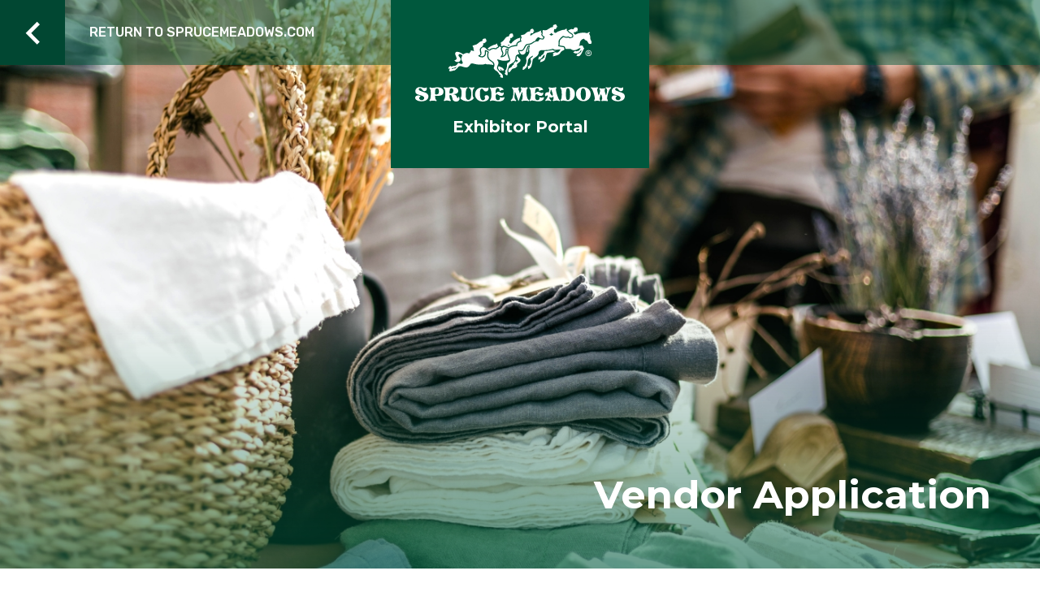

--- FILE ---
content_type: text/html;charset=ISO-8859-1
request_url: https://www.sprucemeadows.com/exhibitor/ex_register.jsp
body_size: 185575
content:
  




<!DOCTYPE html>
<html lang="en">
    <head>
        <meta name="viewport" content="width=device-width, initial-scale=1, user-scalable=0">
        <meta http-equiv="Content-Type" content="text/html; charset=utf-8" />
        <meta name="msapplication-config" content="none"/>
        
        <!-- start meta -->
        <title>Spruce Meadows | Become a Vendor</title>
        <meta name="description" content="Spruce Meadows is an excellent venue to sell your product - whether at one of our tournaments, or the International Christmas Market ... the possibilities are endless! ">
        <meta name="robots" content="index, follow">
	<meta name="algolia-site-verification"  content="5DEDD530504AABAF" />
        <link rel="shortcut icon" href="https://www.sprucemeadows.com/SM_favicon.png">

        <meta property="og:title" content="Spruce Meadows | Become a Vendor">
		<meta property="og:description" content="Spruce Meadows is an excellent venue to sell your product - whether at one of our tournaments, or the International Christmas Market ... the possibilities are endless! ">
		<meta property="og:image" content="https://www.sprucemeadows.com/sm_social_share.jpg">
		<meta property="og:url" content="https://www.sprucemeadows.com/exhibitor/ex_register.jsp">
		<meta property="og:site_name" content="Spruce Meadows">
		<meta property="fb:app_id" content="1356679397766714" />

		<meta name="twitter:title" content="Spruce Meadows | Become a Vendor">
		<meta name="twitter:description" content="Spruce Meadows is an excellent venue to sell your product - whether at one of our tournaments, or the International Christmas Market ... the possibilities are endless! ">
		<meta name="twitter:image" content=" https://www.sprucemeadows.com/sm_social_share.jpg">
		<meta name="twitter:card" content="summary_large_image">
		<meta name="twitter:site" content="@Spruce_Meadows">
        
        <!-- end meta -->
        <!-- <link rel="stylesheet" href="https://stackpath.bootstrapcdn.com/bootstrap/4.4.1/css/bootstrap.min.css"> -->
        <link rel="stylesheet" href="https://stackpath.bootstrapcdn.com/bootstrap/4.4.1/css/bootstrap.css">
        <link rel="stylesheet" type="text/css" href="https://www.sprucemeadows.com/css/stylesheet.1.0.3.css">
        <link rel="stylesheet" type="text/css" href="https://www.sprucemeadows.com/css/responsive.1.0.4.css">
        <link rel="stylesheet" type="text/css" media="all" href="https://www.sprucemeadows.com/css/daterangepicker.css" />
        
        <link href="https://www.sprucemeadows.com/css/lightgallery.min.css" rel="stylesheet" type="text/css">
        <link rel="stylesheet" type="text/css" href="https://cdnjs.cloudflare.com/ajax/libs/OwlCarousel2/2.3.4/assets/owl.carousel.min.css">
        <link rel="stylesheet" type="text/css" href="https://maxcdn.bootstrapcdn.com/font-awesome/4.7.0/css/font-awesome.min.css">
        <link rel="stylesheet" type="text/css" media="all" href="https://www.sprucemeadows.com/css/spruce-1.0.9.css" />
        
		


<!-- Google Tag Manager -->
<script>(function(w,d,s,l,i){w[l]=w[l]||[];w[l].push({'gtm.start':
new Date().getTime(),event:'gtm.js'});var f=d.getElementsByTagName(s)[0],
j=d.createElement(s),dl=l!='dataLayer'?'&l='+l:'';j.async=true;j.src=
'https://googletagmanager.com/gtm.js?id='+i+dl;f.parentNode.insertBefore(j,f);
})(window,document,'script','dataLayer','GTM-TPFGGJZ');</script>
<!-- End Google Tag Manager -->

    </head>
    <body class="">

        <!-- Google Tag Manager (noscript) -->
<noscript><iframe src=https://www.googletagmanager.com/ns.html?id=GTM-TPFGGJZ
height="0" width="0" style="display:none;visibility:hidden"></iframe></noscript>
<!-- End Google Tag Manager (noscript) -->





    	<!-- /header - start -->
        <header class="header">
            <div class="container-fluid p-0">
                <nav class="navbar navbar-expand-xs">
                    <!-- /humberguer-menu-icon - start -->
                    <button class="navbar-toggler" type="button" onclick="location.href = '../index.jsp';">
                        <svg width="18" height="29" viewBox="0 0 18 29" fill="none" xmlns="http://www.w3.org/2000/svg">
                            <path d="M17.957 4.05221L7.27037 14.7622L17.957 25.4722L14.667 28.7622L0.667033 14.7622L14.667 0.762207L17.957 4.05221Z" fill="white"/>
                        </svg>
                    </button>
                    <!-- /humberguer-menu-icon - end -->

                    <p class="exhibitor-return">
                        Return to Sprucemeadows.com
                    </p>

                    <!-- /logo-brand - start -->
                    <a class="navbar-brand exhibitor-logo" href="index.jsp">
                        <!-- /logo - start -->
                        <svg class="logo" width="258" height="95" viewBox="0 0 258 95" fill="none" xmlns="http://www.w3.org/2000/svg">
                            <path d="M16.2853 88.5173C16.2853 90.3799 15.5881 91.8617 14.1936 92.9627C12.6995 94.1299 10.5747 94.7094 7.81894 94.7094C5.42013 94.7094 3.47785 94.2541 2.00039 93.3518C0.672329 92.5405 0.00830078 91.572 0.00830078 90.4379C0.00830078 89.6266 0.298813 88.9478 0.888139 88.4014C1.56877 87.7723 2.51501 87.4577 3.73516 87.4577C4.99682 87.4577 5.97626 87.913 6.65689 88.8153C6.13397 88.9478 5.71895 89.2044 5.40353 89.6018C5.08812 89.9991 4.93041 90.413 4.93041 90.8518C4.93041 91.5968 5.25413 92.1928 5.90156 92.6481C6.49918 93.0869 7.22961 93.3021 8.09285 93.3021C8.97269 93.3021 9.68652 93.0538 10.2343 92.5654C10.7822 92.0687 11.0644 91.4644 11.0644 90.7359C11.0644 89.461 10.1264 88.5008 8.24226 87.8716C6.49088 87.3253 4.7395 86.7789 2.98813 86.2491C1.10395 85.3882 0.166008 84.0802 0.166008 82.317C0.166008 80.9097 0.705531 79.7011 1.78458 78.6912C2.86362 77.6812 4.28299 77.1763 6.03436 77.1763C6.881 77.1763 7.86874 77.3667 9.00589 77.7557C10.143 78.1448 10.998 78.3352 11.5873 78.3352C12.4173 78.3352 13.2723 78.0206 14.1687 77.3915C14.3181 77.764 14.3845 78.2193 14.3845 78.7491C14.3845 79.8667 14.094 80.7442 13.5047 81.3981C12.9652 81.9776 12.2762 82.2756 11.4379 82.2756C10.6743 82.2756 9.96873 81.9528 9.3213 81.3071C8.81498 80.6945 8.30866 80.0736 7.78574 79.461C7.18811 78.8153 6.56558 78.4925 5.93476 78.4925C5.52804 78.4925 5.17112 78.6663 4.86401 79.014C4.5569 79.3617 4.39919 79.6845 4.39919 79.9743C4.39919 80.8518 5.42843 81.6299 7.48692 82.3253C10.8984 83.4759 12.7992 84.1548 13.2059 84.3617C15.2478 85.3965 16.2853 86.7872 16.2853 88.5173Z" fill="white"></path>
                            <path d="M34.8531 83.0133C34.8531 84.7435 34.2638 86.01 33.0768 86.7964C31.7986 87.6739 29.6571 88.1044 26.6524 88.1044C26.0381 88.1044 25.3492 88.1044 24.5856 88.1044C24.5856 89.8262 24.7101 91.0348 24.9591 91.7302C25.2081 92.4256 25.7227 93.0133 26.5029 93.4769L26.1128 94.5613C24.7184 94.1392 23.382 93.9322 22.0955 93.9322C20.5682 93.9322 19.2152 94.1392 18.0283 94.5613L17.3726 93.5183C17.9868 93.1292 18.435 92.3594 18.7089 91.217C19.0326 89.8594 19.1986 87.707 19.1986 84.7683C19.1986 82.9719 19.0658 81.5978 18.8002 80.6458C18.5346 79.6938 18.0781 78.9487 17.4224 78.4189L18.2275 77.3014C18.8251 77.8643 19.8461 78.154 21.2903 78.154C22.1536 78.154 23.1828 78.0299 24.3781 77.7898C25.5816 77.5497 26.4448 77.4256 26.9844 77.4256C29.3998 77.4256 31.3172 77.914 32.7282 78.8825C34.1476 79.8593 34.8531 81.2335 34.8531 83.0133ZM29.2255 82.5001C29.2255 80.0911 28.4452 78.8825 26.8931 78.8825C25.9717 78.8825 25.3243 79.255 24.9674 80.0084C24.6105 80.7617 24.4279 82.0613 24.4279 83.9074C24.4279 84.3792 24.4445 85.0829 24.4777 86.0183C25.2911 86.1839 25.8638 86.2584 26.2041 86.2584C27.2749 86.2584 28.0468 85.9686 28.5199 85.3974C28.9931 84.8262 29.2255 83.866 29.2255 82.5001Z" fill="white"></path>
                            <path d="M54.6162 91.3162C54.6162 92.2848 54.3008 93.1126 53.6699 93.7914C52.9395 94.6026 51.9186 95.0083 50.6071 95.0083C48.4324 95.0083 46.9799 94.2881 46.2494 92.8477C45.8925 91.5397 45.5356 90.2152 45.1787 88.8907C44.772 87.4669 43.8672 86.7632 42.4562 86.7798C42.3566 87.7152 42.3068 88.3775 42.3068 88.75C42.3068 90.9354 42.8463 92.4503 43.9336 93.2864L43.3028 94.644C42.0411 94.0315 40.489 93.7252 38.6546 93.7252C37.7499 93.7252 36.7953 94.0066 35.8076 94.5778L35.1518 93.4354C36.4467 91.9619 37.1024 89.3212 37.1024 85.4967C37.1024 81.192 36.3969 78.8162 34.9858 78.3609L35.542 77.293C37.119 77.6324 38.4554 77.8063 39.5593 77.8063C40.1736 77.8063 41.1281 77.7069 42.423 77.5165C43.7178 77.3261 44.8467 77.2268 45.8178 77.2268C48.2664 77.2268 50.1423 77.7483 51.4371 78.7831C52.5245 79.644 53.064 80.7119 53.064 81.9867C53.064 82.8973 52.7652 83.6672 52.1676 84.3129C51.5201 85.0083 50.6237 85.447 49.4866 85.6209L46.6644 86.0844C48.2249 86.1341 49.387 86.5646 50.1672 87.3675C50.6237 87.8228 51.0304 88.5596 51.3873 89.5778C51.6613 90.3725 51.9518 90.7699 52.2672 90.7699C52.7901 90.7699 53.0474 90.3891 53.0474 89.6275C53.0474 89.3708 53.0225 89.1805 52.9727 89.0728C53.4458 89.1225 53.8359 89.3543 54.1514 89.7765C54.4585 90.1821 54.6162 90.6954 54.6162 91.3162ZM46.9965 81.5811C46.9965 80.6954 46.764 79.9834 46.2909 79.4702C45.851 78.9983 45.3198 78.7665 44.6807 78.7665C43.6929 78.7665 43.0123 79.346 42.6388 80.5132C42.3649 81.4073 42.2237 82.8725 42.2237 84.9338C42.7467 85 43.1119 85.0331 43.3194 85.0331C45.768 85.0248 46.9965 83.8742 46.9965 81.5811Z" fill="white"></path>
                            <path d="M72.9849 78.3278C71.4743 78.8494 70.7189 81.25 70.7189 85.5381C70.7189 87.1275 70.8766 88.3527 71.1837 89.2301C71.3913 89.7931 71.7399 90.3477 72.2296 90.8775C71.4992 92.0116 70.445 92.9305 69.0755 93.6424C67.7059 94.3543 66.2533 94.7103 64.7344 94.7103C62.6427 94.7103 60.7751 94.3626 59.1399 93.6672C57.5961 93.0215 56.4672 92.1523 55.7534 91.0679C56.6415 89.9007 57.0897 87.9056 57.0897 85.0911C57.0897 82.8063 56.8905 81.1341 56.4838 80.0828C56.1601 79.2053 55.6372 78.659 54.9233 78.4272L55.6123 77.2848C56.9071 77.7566 58.4593 77.9884 60.2605 77.9884C61.6881 77.9884 62.9664 77.7566 64.1035 77.2848L64.5933 78.3278C63.6553 78.7004 62.9913 79.6606 62.6178 81.2003C62.2941 82.5166 62.1281 84.4619 62.1281 87.0613C62.1281 91.0182 63.2237 92.9967 65.415 92.9967C67.7972 92.9967 68.9925 90.803 68.9925 86.4239C68.9925 83.957 68.8596 82.2517 68.6023 81.308C68.2122 79.8758 67.3822 78.9073 66.1205 78.3858L66.6102 77.2931C67.2245 77.5828 68.3035 77.7318 69.8474 77.7318C70.7106 77.7318 71.5241 77.5828 72.3043 77.2931L72.9849 78.3278Z" fill="white"></path>
                            <path d="M85.6678 88.4686C86.2987 87.1689 87.3611 87.111 88.216 87.1606C89.071 87.202 90.8473 88.2202 90.8473 89.7931C90.8473 91.3659 90.0919 92.4504 88.7307 93.4272C87.2698 94.462 85.369 94.9835 83.0366 94.9835C80.3556 94.9835 78.1228 94.1226 76.3216 92.409C74.5869 90.7616 73.7153 88.7666 73.7153 86.4404C73.7153 83.8659 74.479 81.7716 76.0145 80.1573C77.5501 78.5431 79.6169 77.7318 82.2315 77.7318C82.8457 77.7318 83.7588 77.8394 84.954 78.0464C86.1576 78.2533 87.0789 78.361 87.7263 78.361C88.7971 78.361 89.6105 78.0961 90.1583 77.558C90.2579 77.9471 90.3077 78.3278 90.3077 78.7004C90.3077 80.0911 89.9342 81.1259 89.1872 81.8047C88.573 82.3676 87.7844 82.6573 86.8299 82.6573C86.1161 82.6573 85.452 82.3593 84.8378 81.7633C84.8212 81.7467 84.3564 81.1838 83.4516 80.0663C82.9619 79.4702 82.5137 79.1639 82.0904 79.1639C80.4718 79.1639 79.6584 81.0762 79.6584 84.8924C79.6584 90.6209 80.8951 93.4851 83.3603 93.4851C84.1406 93.4851 84.7714 93.212 85.2611 92.6573C85.6844 92.1689 85.892 91.6391 85.892 91.0514C85.892 90.4388 85.9667 90.0414 85.4852 89.2881C85.1615 88.7749 85.203 89.4288 85.6678 88.4686Z" fill="white"></path>
                            <path d="M109.98 89.5447C109.88 93.0712 107.374 94.8344 102.46 94.8344C101.646 94.8344 100.468 94.6606 98.9156 94.3129C97.3635 93.9652 96.2512 93.7914 95.5706 93.7914C94.1429 93.7914 93.205 94.0646 92.7485 94.6192L91.7773 93.7417C92.5244 92.856 93.0224 92.0116 93.288 91.2169C93.6117 90.1821 93.7777 88.6175 93.7777 86.5315C93.7777 81.9867 93.0639 79.2467 91.6362 78.3278L92.292 77.3841C93.1386 77.856 94.1263 78.0877 95.2635 78.0877C96.0935 78.0877 97.3303 77.9222 98.9904 77.5911C100.642 77.2599 101.821 77.0944 102.518 77.0944C104.303 77.0944 105.78 77.442 106.95 78.1374C108.054 78.7831 108.702 79.6109 108.901 80.6126C107.341 80.6126 105.689 81.101 103.937 82.0695C103.937 79.7103 103.074 78.5265 101.356 78.5265C100.592 78.5265 99.9947 78.9652 99.5631 79.8344C99.1315 80.7119 98.9156 81.9454 98.9156 83.5513C98.9156 84.0232 98.9571 84.553 99.0402 85.1573C100.227 83.6838 101.381 82.947 102.518 82.947C103.215 82.947 103.971 83.2119 104.792 83.7334C105.614 84.2632 106.311 84.5199 106.901 84.5199C107.565 84.5199 108.187 84.255 108.776 83.7169C108.926 84.0066 108.992 84.4536 108.992 85.0497C108.992 85.9851 108.685 86.7384 108.079 87.293C107.473 87.8477 106.643 88.1291 105.581 88.1291C104.784 88.1291 103.846 87.7732 102.759 87.053C101.671 86.3328 100.916 85.9768 100.493 85.9768C99.5216 85.9768 99.0319 87.1192 99.0319 89.3957C99.0319 92.0033 99.9615 93.303 101.829 93.303C102.576 93.303 103.174 93.0877 103.63 92.649C104.087 92.2103 104.311 91.6225 104.311 90.8775C104.311 90.3725 104.211 89.9338 104.02 89.5447C104.925 90.0166 105.83 90.2483 106.718 90.2483C107.888 90.2483 108.976 90.0083 109.98 89.5447Z" fill="white"></path>
                            <path d="M140.334 93.2036L139.845 94.5861C138.516 94.1639 137.122 93.9569 135.661 93.9569C134.117 93.9569 132.64 94.1639 131.229 94.5861L130.523 93.543C131.187 93.1705 131.627 92.6738 131.835 92.0447C132.059 91.3493 132.175 90.0745 132.175 88.2285C132.175 86.1672 132.026 84.4122 131.735 82.9553C131.005 84.106 129.569 87.8808 127.427 94.2881H126.937C126.614 93.1705 125.892 91.0762 124.771 88.0132C123.651 84.9503 122.995 83.2616 122.796 82.9553C122.439 85.5795 122.256 87.4503 122.256 88.5513C122.256 91.1755 122.962 92.7732 124.373 93.3444L124.032 94.5861C122.995 94.2301 121.941 94.048 120.87 94.048C119.932 94.048 119.052 94.2219 118.239 94.5861L117.583 93.394C118.554 92.9719 119.326 91.9536 119.899 90.3394C120.53 88.543 120.845 86.1175 120.845 83.0546C120.845 82.053 120.687 81.1341 120.38 80.298C120.073 79.4619 119.666 78.8907 119.16 78.5844L119.625 77.2765C120.546 77.798 121.833 78.0546 123.468 78.0546C125.236 78.0546 126.498 77.798 127.236 77.2765L127.726 78.4768C127.286 78.8659 127.07 79.3212 127.07 79.8427C127.07 80.2318 127.328 81.0017 127.851 82.1358C128.398 83.3278 128.705 84.3543 128.755 85.2152C129.469 83.601 129.859 82.7152 129.926 82.5662C130.366 81.4487 130.581 80.5381 130.581 79.8262C130.581 79.1308 130.274 78.7169 129.66 78.5844L130.075 77.2765C131.179 77.6987 132.665 77.9056 134.532 77.9056C135.794 77.9056 136.873 77.6987 137.745 77.2765L138.641 78.2781C137.52 79.0563 136.964 80.596 136.964 82.9056C136.964 85.7285 137.23 88.0712 137.769 89.9421C138.375 92.0364 139.23 93.1291 140.334 93.2036Z" fill="white"></path>
                            <path d="M158.636 89.5447C158.537 93.0712 156.03 94.8344 151.116 94.8344C150.303 94.8344 149.124 94.6606 147.572 94.3129C146.02 93.9652 144.907 93.7914 144.227 93.7914C142.799 93.7914 141.861 94.0646 141.405 94.6192L140.434 93.7417C141.181 92.856 141.687 92.0116 141.944 91.2169C142.268 90.1821 142.434 88.6175 142.434 86.5315C142.434 81.9867 141.72 79.2467 140.292 78.3278L140.948 77.3841C141.795 77.856 142.783 78.0877 143.92 78.0877C144.75 78.0877 145.987 77.9222 147.647 77.5911C149.298 77.2599 150.477 77.0944 151.174 77.0944C152.959 77.0944 154.436 77.442 155.607 78.1374C156.711 78.7831 157.358 79.6109 157.557 80.6126C155.997 80.6126 154.345 81.101 152.594 82.0695C152.594 79.7103 151.73 78.5265 150.012 78.5265C149.249 78.5265 148.651 78.9652 148.219 79.8344C147.788 80.7119 147.572 81.9454 147.572 83.5513C147.572 84.0232 147.613 84.553 147.696 85.1573C148.883 83.6838 150.037 82.947 151.174 82.947C151.871 82.947 152.627 83.2119 153.449 83.7334C154.27 84.2632 154.968 84.5199 155.557 84.5199C156.221 84.5199 156.843 84.255 157.433 83.7169C157.582 84.0066 157.649 84.4536 157.649 85.0497C157.649 85.9851 157.341 86.7384 156.735 87.293C156.13 87.8477 155.3 88.1291 154.237 88.1291C153.44 88.1291 152.502 87.7732 151.415 87.053C150.328 86.3328 149.572 85.9768 149.149 85.9768C148.178 85.9768 147.688 87.1192 147.688 89.3957C147.688 92.0033 148.618 93.303 150.485 93.303C151.232 93.303 151.83 93.0877 152.287 92.649C152.743 92.2103 152.967 91.6225 152.967 90.8775C152.967 90.3725 152.868 89.9338 152.677 89.5447C153.581 90.0166 154.486 90.2483 155.374 90.2483C156.536 90.2483 157.624 90.0083 158.636 89.5447Z" fill="white"></path>
                            <path d="M178.175 93.5926L177.661 94.5612C176.15 94.0562 174.955 93.8079 174.058 93.8079C172.581 93.8079 171.261 94.0562 170.091 94.5612L169.145 93.6423C169.925 93.0132 170.315 92.1191 170.315 90.9685C170.315 90.4221 170.19 89.6688 169.95 88.7085C169.493 89.3046 169.111 89.7019 168.804 89.9006C168.497 90.091 168.115 90.1903 167.659 90.1903C166.654 90.1903 165.874 89.9337 165.318 89.4122C165.268 89.6688 165.243 89.942 165.243 90.2151C165.243 91.7797 166.024 92.8807 167.584 93.5347L166.978 94.5612C165.667 94.0231 164.554 93.7582 163.641 93.7582C162.214 93.7582 161.301 94.0231 160.894 94.5612L159.948 93.6423C161.766 91.8294 162.869 89.9089 163.26 87.889C163.002 87.6489 162.703 87.5248 162.355 87.5248C162.064 87.5248 161.79 87.6572 161.525 87.9138C161.268 88.1704 161.11 88.4519 161.06 88.7416C160.197 88.3857 159.773 87.6986 159.773 86.6804C159.773 85.836 160.006 85.1324 160.479 84.5695C161.06 83.8741 161.898 83.5264 162.986 83.5264C163.459 83.5264 163.915 83.5844 164.372 83.7002C164.762 82.6489 164.953 81.6307 164.953 80.6456C164.953 80.0496 164.845 79.5529 164.637 79.1638C164.571 79.0645 164.339 78.7499 163.932 78.2201L164.513 77.3675C165.6 77.7897 166.903 77.9966 168.431 77.9966C170.406 77.9966 172 77.7648 173.203 77.293L174.009 78.0959C173.486 78.7582 173.228 79.3459 173.228 79.8675C173.228 81.3244 173.718 83.6423 174.689 86.8377C175.835 90.5628 176.988 92.8145 178.175 93.5926ZM169.394 86.9701C169.394 86.4486 169.194 85.5132 168.788 84.1555C168.398 82.8807 167.974 81.6804 167.526 80.5628H166.945C166.812 81.5148 166.63 82.4171 166.389 83.2532C166.181 83.9651 166.073 84.3873 166.073 84.5115C166.073 84.7681 166.405 85.3559 167.069 86.2582C167.75 87.2267 168.273 87.7151 168.63 87.7151C169.128 87.7234 169.394 87.4668 169.394 86.9701Z" fill="white"></path>
                            <path d="M196.577 85.6374C196.577 88.1788 195.855 90.2732 194.411 91.9206C192.9 93.6341 190.916 94.4951 188.451 94.4951C187.173 94.4951 185.944 94.3709 184.791 94.1308C183.629 93.8907 182.765 93.7666 182.201 93.7666C181.321 93.7666 180.45 94.0066 179.57 94.4951L178.599 93.5513C179.229 92.7732 179.661 92.053 179.885 91.3742C180.225 90.3063 180.4 88.6838 180.4 86.4818C180.4 83.7252 180.217 81.6805 179.86 80.356C179.586 79.3212 179.138 78.5762 178.524 78.1043L179.13 77.3262C180.134 77.798 181.271 78.0298 182.533 78.0298C183.504 78.0298 184.567 77.8725 185.712 77.5662C186.857 77.2599 187.688 77.1027 188.21 77.1027C190.709 77.1027 192.726 77.9056 194.27 79.5199C195.805 81.1424 196.577 83.1705 196.577 85.6374ZM190.634 86.4321C190.634 83.3609 190.369 81.2169 189.829 80C189.422 79.048 188.767 78.5679 187.854 78.5679C187.023 78.5679 186.434 79.1556 186.077 80.3394C185.72 81.5232 185.538 83.4686 185.538 86.1921C185.538 88.8659 185.72 90.7037 186.094 91.7302C186.451 92.649 187.065 93.1126 187.945 93.1126C188.982 93.1126 189.713 92.4504 190.136 91.1258C190.476 90.0828 190.634 88.5182 190.634 86.4321Z" fill="white"></path>
                            <path d="M216 85.7533C216 88.2451 215.212 90.3146 213.643 91.9702C211.991 93.7169 209.816 94.5944 207.119 94.5944C204.861 94.5944 202.861 93.899 201.109 92.5083C198.968 90.8113 197.897 88.4355 197.897 85.3974C197.897 83.4272 198.669 81.6226 200.213 79.9835C201.948 78.154 204.147 77.2434 206.812 77.2434C209.393 77.2434 211.568 78.0712 213.344 79.7351C215.112 81.3825 216 83.3941 216 85.7533ZM210.007 85.9272C210.007 83.5182 209.683 81.6805 209.036 80.4139C208.455 79.2798 207.683 78.7169 206.72 78.7169C205.749 78.7169 205.035 79.2302 204.579 80.2484C204.072 81.399 203.823 83.303 203.823 85.9769C203.823 88.2947 204.131 90.0745 204.745 91.3163C205.284 92.4669 205.99 93.0381 206.886 93.0381C207.808 93.0381 208.513 92.6325 209.003 91.8212C209.675 90.6871 210.007 88.7252 210.007 85.9272Z" fill="white"></path>
                            <path d="M241.233 78.5678C240.245 78.8079 239.316 79.9171 238.461 81.8956C237.813 83.3857 237.249 85.24 236.784 87.4502C236.411 89.2135 236.228 90.4221 236.228 91.0678C236.228 92.1357 236.552 92.889 237.199 93.3277L236.859 94.586C234.991 94.2797 233.671 94.1224 232.891 94.1224C231.87 94.1224 230.75 94.2797 229.53 94.586L229.164 93.3277C229.828 92.9387 230.16 92.235 230.16 91.2251C230.16 89.644 229.654 87.8642 228.65 85.8774C228.467 86.0678 228.168 86.8377 227.753 88.187C227.247 89.7102 226.998 90.894 226.998 91.73C226.998 92.086 227.064 92.3675 227.189 92.5827C227.272 92.7317 227.488 92.9801 227.845 93.336L227.405 94.6936C226.45 94.2383 225.413 94.0148 224.292 94.0148C223.055 94.0148 221.835 94.2052 220.615 94.5943L220.3 93.0959C220.864 92.7234 221.155 92.1108 221.155 91.2582C221.155 90.6787 220.914 89.3956 220.424 87.4089C219.86 85.1158 219.237 83.187 218.573 81.6224C217.71 79.6026 216.905 78.5512 216.141 78.4519L216.606 77.293C217.37 77.6489 218.731 77.831 220.698 77.831C222.225 77.831 223.504 77.6572 224.541 77.293L225.097 78.3195C224.383 78.9072 224.026 79.6191 224.026 80.4635C224.026 81.134 224.242 82.2681 224.674 83.8658C225.105 85.4635 225.537 86.7466 225.977 87.7069C227.031 84.7599 227.562 82.7069 227.562 81.5397C227.562 80.6539 227.214 79.9503 226.517 79.4536L227.031 78.5099C227.795 78.8658 228.882 79.0479 230.293 79.0479C231.04 79.0479 232.111 78.8989 233.505 78.6092L233.871 79.6026C233.398 79.9916 233.165 80.4966 233.165 81.134C233.165 82.5082 233.771 84.644 234.991 87.5413C235.788 84.7764 236.186 82.7152 236.186 81.3741C236.186 80.5297 236.004 79.8675 235.647 79.3873C235.39 79.0314 234.9 78.6506 234.186 78.245L234.726 77.3012C235.605 77.5744 236.419 77.7151 237.183 77.7151C238.834 77.7151 239.98 77.5744 240.611 77.3012L241.233 78.5678Z" fill="white"></path>
                            <path d="M258 88.5182C258 90.3808 257.303 91.8626 255.908 92.9636C254.414 94.1308 252.29 94.7102 249.534 94.7102C247.135 94.7102 245.193 94.2549 243.715 93.3526C242.387 92.5414 241.723 91.5728 241.723 90.4387C241.723 89.6275 242.014 88.9486 242.603 88.4023C243.284 87.7732 244.23 87.4586 245.45 87.4586C246.712 87.4586 247.691 87.9139 248.372 88.8162C247.849 88.9486 247.434 89.2053 247.118 89.6026C246.803 90 246.645 90.4139 246.645 90.8526C246.645 91.5977 246.969 92.1937 247.616 92.649C248.214 93.0877 248.944 93.303 249.808 93.303C250.688 93.303 251.401 93.0546 251.949 92.5662C252.497 92.0695 252.779 91.4652 252.779 90.7367C252.779 89.4619 251.841 88.5016 249.957 87.8725C248.206 87.3261 246.454 86.7798 244.703 86.25C242.819 85.389 241.881 84.0811 241.881 82.3179C241.881 80.9106 242.42 79.702 243.499 78.692C244.578 77.6821 245.998 77.1771 247.749 77.1771C248.596 77.1771 249.584 77.3675 250.721 77.7566C251.858 78.1457 252.713 78.3361 253.302 78.3361C254.132 78.3361 254.987 78.0215 255.884 77.3924C256.033 77.7649 256.099 78.2202 256.099 78.75C256.099 79.8675 255.809 80.745 255.22 81.399C254.68 81.9784 253.991 82.2765 253.153 82.2765C252.389 82.2765 251.684 81.9536 251.036 81.3079C250.53 80.6953 250.024 80.0745 249.501 79.4619C248.903 78.8162 248.28 78.4933 247.65 78.4933C247.243 78.4933 246.886 78.6672 246.579 79.0149C246.272 79.3626 246.114 79.6854 246.114 79.9751C246.114 80.8526 247.143 81.6308 249.202 82.3261C252.605 83.4768 254.514 84.1556 254.921 84.3626C256.971 85.3973 258 86.7881 258 88.5182Z" fill="white"></path>
                            <path d="M155.765 14.0149L155.565 13.7086C155.167 12.9884 155.283 12.5331 155.366 11.995C155.399 11.7219 155.599 11.159 155.98 10.7119C155.59 10.5712 155.225 10.1573 154.976 9.83445C154.702 9.54471 154.611 9.09769 154.802 8.75001C154.993 8.36094 155.242 7.9967 155.192 7.54968C154.669 7.8063 154.071 7.91392 153.524 8.12915C153.084 8.30299 152.81 8.67551 152.42 8.9073C152.229 9.00664 152.029 9.06458 151.839 9.13909L147.821 10.4553C146.443 11.1093 145.065 11.755 143.829 12.6242C143.38 12.9388 143.048 13.4023 142.567 13.6755C142.235 13.8825 141.812 13.659 141.613 13.3278C141.513 13.154 141.521 12.9636 141.579 12.7897C141.828 12.053 142.343 11.457 142.808 10.8527C143.198 10.7947 143.58 10.9272 143.97 10.952C144.227 10.9686 144.509 11.0099 144.742 10.8941C145.173 10.6374 145.348 10.1242 145.63 9.71856C145.646 9.37087 145.456 8.96525 145.705 8.70862C146.07 8.34438 146.601 8.2616 147.082 8.16226V8.02981L145.954 7.71524C145.821 6.90399 145.489 6.12584 144.949 5.51326C144.078 5.45531 143.107 5.45531 142.426 6.01822C142.194 6.2169 142.003 6.46525 141.845 6.73842C141.696 6.98677 141.496 7.2765 141.588 7.56624C141.729 7.93048 141.621 8.30299 141.339 8.56789C140.973 8.68379 140.583 8.66723 140.193 8.70862C139.147 8.82452 138.193 9.32948 137.338 9.90895L135.055 11.8792C133.769 13.0215 131.793 12.8311 130.141 13.3113C130.1 13.7003 130.2 14.106 130.316 14.4868L131.129 16.1507L130.216 17.8725L130.058 18.4686L130.739 21.2003L127.676 22.1109C127.66 22.2682 127.693 22.4338 127.751 22.5911C126.996 22.707 126.166 23.0546 125.933 23.7748L125.626 26.4818C125.261 26.6225 124.862 26.6556 124.464 26.6888L119.841 27.4669C119.06 27.5994 118.272 27.8725 117.55 28.2368C116.927 28.5513 116.429 29.048 115.865 29.4702C115.69 29.5861 115.574 29.7599 115.375 29.8345C115.101 29.9338 114.827 29.7517 114.562 29.6441L111.607 28.2947C110.868 27.9636 110.071 27.7897 109.274 27.7732C108.635 27.7566 107.996 28.005 107.606 28.4934C107.1 29.0977 106.809 29.851 106.867 30.6374C107.216 32.3179 108.328 33.7666 108.519 35.4719C108.619 36.4818 108.262 37.5083 107.689 38.3361C107.515 38.5844 107.324 38.7666 107.149 38.9984C107.108 39.0397 107.058 39.0977 107.075 39.1722C108.004 38.6507 109.034 38.3609 109.83 37.6987C110.445 37.1772 110.86 36.457 111.075 35.6871C111.325 34.7931 111.349 33.8659 111.308 32.9553C111.275 32.1854 111.134 31.3907 111.457 30.6954C111.673 30.2484 112.155 29.9752 112.661 29.8676C112.976 29.7931 113.3 29.8676 113.607 29.9421C114.23 30.0911 115.043 30.4056 115.026 31.0679C114.504 32.4835 114.371 34.048 114.462 35.5629L114.852 37.1275L116.927 43.3775C117.102 43.8825 116.96 44.404 116.77 44.8841C116.28 46.1672 114.985 46.9371 113.69 47.4421C113.483 47.7484 113.325 48.1043 113.225 48.4686C113.051 49.048 112.993 49.6523 112.976 50.2484C112.935 50.7533 113.051 51.2583 113.018 51.7633L112.221 54.8758L112.005 55.4139L110.959 56.8626C110.594 57.3676 110.752 58.0629 111.1 58.601C111.217 58.7914 111.474 58.9487 111.408 59.197C111.1 59.4868 110.594 59.5447 110.345 59.8924C110.245 60.0331 110.154 60.207 110.154 60.3974C110.694 61.5729 111.806 62.4503 113.059 62.7732C113.159 62.6821 113.275 62.5662 113.366 62.4504C113.698 61.9868 113.848 61.4239 113.873 60.8609C113.931 59.9835 113.674 59.0977 113.483 58.245C113.325 57.5497 113.383 56.8295 113.557 56.1341L115.251 51.2583C115.425 50.7533 115.74 50.2732 116.106 49.8593C116.828 48.9901 117.973 48.659 118.936 48.0629L121.202 46.3825C122.14 45.6871 122.771 44.6358 123.177 43.5182L123.717 39.5861C123.833 38.808 124.256 38.0795 124.879 37.6325C125.053 37.5166 125.261 37.4255 125.46 37.3758C126.431 37.0696 127.344 36.5397 128.373 36.4652C127.369 35.2235 126.879 33.6258 126.705 32.053L126.78 31.399C127.842 31.6474 128.938 31.8212 130.042 31.7881C130.581 31.7881 131.129 31.7881 131.594 31.5315C132.175 31.2252 132.623 30.7037 133.03 30.1904C133.711 28.6755 134.466 27.1523 135.437 25.7947C135.752 25.3477 136.101 24.8841 136.566 24.5944C136.798 24.4371 137.072 24.3626 137.346 24.2633L140.799 23.6672C141.613 23.5182 142.351 23.1871 143.09 22.856L145.929 20.9603L147.68 20.3063C148.261 18.9487 149.041 17.649 150.187 16.6888C150.635 16.3162 151.158 15.9354 151.756 15.952C152.22 15.9686 152.61 16.2086 152.959 16.4984C153.391 16.846 153.963 16.9868 154.478 17.1192C155.25 17.3345 156.03 17.5662 156.827 17.5662L157.026 17.4255L157.939 15.803C157.225 15.1739 156.296 14.8013 155.765 14.0149Z" fill="white"></path>
                            <path d="M215.594 15.563L214.98 13.2616C214.789 12.6408 214.34 12.0861 213.892 11.6143L215.253 10.2153L215.104 10.0166L214.498 10.0414L214.672 9.36262L214.515 9.28812L213.062 10C212.73 10.1739 212.498 10.4636 212.149 10.5961C211.776 10.7285 211.377 10.7534 210.987 10.7285C210.389 10.6871 209.825 10.4719 209.236 10.3808C208.655 10.2898 208.074 10.2318 207.493 10.2236L204.015 10.4222C202.263 10.6788 200.487 11.0596 198.852 11.7798C198.312 12.0282 197.881 12.4338 197.316 12.6159C197.258 12.6325 197.2 12.6159 197.142 12.6159C196.387 12.2103 195.548 11.7219 195.357 10.8775C195.316 10.3726 195.324 9.85103 195.449 9.36262C195.723 9.24673 195.955 9.65236 196.262 9.66891C196.569 9.66891 196.827 9.49507 197.117 9.43713C197.35 9.37918 197.607 9.43713 197.814 9.27984C198.146 9.00666 198.362 8.61759 198.719 8.35269L200.138 8.42719L199.574 7.55799C199.848 7.11097 200.022 6.63084 200.08 6.12587L199.4 3.94044L197.208 3.75004C196.644 3.67554 196.088 3.99838 195.689 4.3709C195.573 4.47024 195.482 4.60269 195.44 4.73514C195.349 4.93381 195.474 5.15732 195.382 5.356L194.453 6.05136L192.278 5.76163L191.714 5.85269C190.975 6.22521 190.22 6.57289 189.423 6.87918C189.074 7.01163 188.526 6.89574 188.352 7.28481C188.352 7.31792 188.369 7.35931 188.369 7.38415C188.916 7.94706 189.381 8.61759 189.763 9.32123C190.967 9.9007 192.17 10.5216 193.183 11.3742C193.78 11.8792 194.212 12.558 194.42 13.2947C194.727 14.3212 194.735 15.4388 193.739 16.2914C191.606 16.5977 191.73 16.9951 190.742 17.1358C190.103 17.2186 189.497 16.7964 188.999 16.3742L188.12 16.2832L186.227 16.5894C185.024 16.4901 183.994 16.0679 182.849 15.7947C182.691 15.7534 182.558 15.6954 182.401 15.6954L181.836 16.0017C180.691 16.9454 179.603 17.9388 178.582 19.0232C177.163 20.9189 178.408 23.7418 177.479 25.9272L183.222 26.8543C183.455 26.8957 183.604 27.1027 183.745 27.2765C184.003 27.5663 184.21 27.9305 184.401 28.2616L185.198 30.2732L191.257 30.356L191.855 30.4305C192.203 30.7782 192.627 31.0845 193.058 31.3163C194.469 32.053 196.179 31.8957 197.715 31.5067C199.151 31.1341 200.354 30.149 201.732 29.5944C202.28 29.3626 202.861 29.2053 203.459 29.2053V29.4206C203.052 30.5795 202.297 31.5729 201.309 32.3179C201.118 32.4586 200.944 32.5911 200.728 32.6656C200.338 32.798 199.914 32.6325 199.499 32.6822C198.993 32.7567 198.644 33.3775 198.155 33.2782C197.715 33.2037 197.474 32.6739 197.034 32.6739C196.129 33.0464 195.366 33.6755 194.685 34.3543C194.552 34.4123 194.436 34.5116 194.486 34.6441C195.225 35.1656 196.096 35.4802 196.993 35.6706L199.317 35.803C199.723 35.8361 200.114 35.6457 200.462 35.4719C201.101 35.1656 201.633 34.7351 202.155 34.2881C202.828 33.4355 203.55 32.6077 204.372 31.8626L204.546 31.8295C204.704 33.063 203.965 34.3295 202.861 34.8676C202.587 35 202.255 35.058 202.081 35.298C201.965 35.4884 201.882 35.6706 201.865 35.8941C201.45 35.9686 201.027 35.9106 200.587 35.952C200.545 35.952 200.487 35.952 200.437 35.9686C199.74 36.5894 199.059 37.2682 198.578 38.063C198.503 38.1788 198.404 38.3196 198.478 38.452C198.561 38.6259 198.786 38.6838 198.968 38.7666C199.981 39.2716 201.276 39.4206 202.263 38.8411C203.019 38.2037 203.724 37.4669 204.297 36.6308C204.895 35.7533 205.252 34.7186 205.691 33.7666C206.314 32.409 207.011 31.0762 207.883 29.8345C207.941 29.2384 207.476 28.7335 206.986 28.4024C206.887 28.361 206.795 28.303 206.737 28.2285C206.945 27.5083 206.538 26.755 206.015 26.25C205.567 25.803 204.853 25.8444 204.231 25.9437C203.301 26.0762 202.313 26.6639 201.45 26.308C201.55 26.1341 201.724 26.0182 201.84 25.861C202.131 25.5547 202.288 25.1408 202.421 24.7351C202.454 23.2037 202.803 21.6391 203.625 20.3229C204.521 18.9239 206.048 17.9057 207.675 17.6656C207.982 17.8229 208.14 18.1292 208.356 18.3858C208.721 18.808 209.095 19.1805 209.543 19.4868C209.908 19.7434 210.315 19.8345 210.73 19.9752C211.02 20.0745 211.294 20.1904 211.51 20.4388C211.701 20.6457 211.784 20.9189 211.933 21.159C212.514 22.1027 213.112 23.0133 213.776 23.8908C214.224 24.1226 214.731 24.0398 215.229 24.0232C215.619 24.0232 216.042 24.2136 216.391 24.0067C216.582 23.9073 216.681 23.7169 216.781 23.5596L217.171 22.202L217.138 21.4487L215.893 18.7914L215.627 17.7484L215.594 15.563Z" fill="white"></path>
                            <path d="M113.341 35.6042L113.25 33.5678C113.341 32.6241 113.416 32.6986 113.798 31.3575C113.449 31.0678 112.852 30.8526 112.553 31.2251C112.395 31.4155 112.412 31.6887 112.345 31.937L112.478 34.9751C112.511 35.4966 112.345 35.985 112.171 36.4486C111.839 37.2185 111.391 37.9055 110.793 38.4767C109.556 39.6522 107.88 40.24 106.211 40.4138C105.821 40.4552 105.381 40.5463 105.049 40.2814C104.892 40.182 104.917 39.9668 105.033 39.8178C105.24 39.5446 105.523 39.3542 105.755 39.081C106.477 38.187 107.191 37.1274 107.241 35.9685C107.241 35.5463 107.017 34.942 106.917 34.5198C106.22 32.9718 105.439 31.5396 105.547 29.8592L105.938 28.3277C105.157 27.8062 104.302 27.3178 103.356 27.2433L102.601 28.6588L100.966 29.4867C100.426 29.7433 100.268 30.5132 99.7288 30.7201C98.5834 30.4718 97.4047 30.3145 96.2344 30.331C94.7237 30.3476 93.3044 31.1009 92.217 32.1522C91.8518 32.3095 91.4617 32.3509 91.0716 32.3426L89.6605 31.9039C89.2123 31.6059 88.8471 31.3161 88.4819 31.0016C87.5273 30.1324 86.7803 29.081 85.6016 28.5347C84.8297 28.1704 83.9333 28.0545 83.1364 28.3277C81.8748 28.8492 80.9451 30.0661 80.8455 31.4237L81.6092 35.5794C81.6507 36.7632 80.97 37.9055 79.9823 38.5595C79.891 38.6175 79.7499 38.6506 79.7665 38.7582C80.5633 39.1638 81.4349 39.4204 82.323 39.3211C83.4435 39.2052 84.5392 38.6671 85.1534 37.7317C85.5435 37.1274 85.6763 36.3741 85.7593 35.6456L85.7012 32.6075C85.7012 32.2019 85.9751 31.8294 86.3819 31.7383C86.689 31.6638 86.8218 31.73 87.1538 31.7632L87.5937 31.9618L88.4487 32.3592L90.6234 33.5678C90.0921 35.538 89.8597 37.0777 89.9427 39.1059C90.2581 40.389 90.6482 41.7714 91.5281 42.7565C92.9308 44.2714 94.9478 45.1241 96.3838 46.5893C97.2138 47.7896 97.8032 49.2218 97.604 50.629L96.6494 53.8575C96.5581 54.1224 96.7656 54.3625 96.8984 54.5694C97.4628 55.4221 98.1435 56.192 98.932 56.8211C99.8036 57.1936 100.617 57.6903 101.314 58.3277C102.327 59.3873 103.173 60.629 103.763 61.9618C104.128 62.1605 104.56 62.1605 104.941 62.3344C105.041 62.4834 105.074 62.6655 105.058 62.8393L104.593 64.1224C104.518 64.3128 104.676 64.4949 104.767 64.6439C105.141 65.2979 105.987 65.5132 106.701 65.6539C107.207 65.7532 107.822 65.9436 108.154 65.5214C108.154 64.6522 108.021 63.783 107.805 62.9469C107.481 62.1357 107.05 61.3575 106.444 60.7449L104.062 58.8824L101.613 55.8443C100.999 55.091 100.625 54.0893 100.775 53.1208C100.991 51.6307 101.613 50.2234 102.269 48.8658C102.543 47.9221 102.617 46.9122 102.327 45.985C102.169 45.6125 101.945 45.2648 101.704 44.9254C101.356 44.4618 100.816 43.9155 101.165 43.4188C101.314 43.2036 101.555 43.0545 101.804 43.0877C104.153 44.0396 106.66 44.6936 109.2 44.8095C111.349 44.8675 113.524 44.6108 115.558 43.9155C115.699 43.7251 115.657 43.4933 115.641 43.2615C114.628 40.836 113.732 38.1953 113.341 35.6042Z" fill="white"></path>
                            <path d="M170.946 32.4006L170.348 32.2102C169.883 32.053 169.609 31.5728 169.161 31.3741L166.854 31.9702L162.239 32.7069L159.292 32.8394L158.205 35.4304C157.947 36.0513 157.549 36.6142 157.059 37.053C156.578 37.4751 155.914 37.5579 155.466 37.9967L154.652 39.4039C154.536 39.6192 154.32 39.7682 154.088 39.851L152.668 39.6026C152.511 39.5695 152.361 39.6854 152.237 39.7599L151.481 42.8228V43.1539C151.481 43.3112 151.697 43.2698 151.813 43.2947C152.61 43.5265 153.407 43.0877 154.129 42.7152C154.752 42.3841 155.316 41.9371 155.814 41.4155L157.466 38.9569C157.898 38.3195 158.512 37.8145 159.151 37.3675H159.367L158.985 40.1324C158.927 40.5629 158.678 40.9685 158.346 41.25C157.798 41.697 156.935 41.788 156.653 42.4337C156.561 42.6076 156.553 42.8228 156.404 42.9553L155.167 43.1126C154.968 43.1291 154.835 43.3112 154.719 43.4437C154.445 44.048 154.212 44.6854 154.021 45.3063C153.905 45.6539 153.772 46.0182 153.822 46.3907C154.021 46.49 154.254 46.4486 154.478 46.4073C155.391 46.2665 156.262 45.9023 157.084 45.5132C157.698 45.2069 158.304 44.9089 158.786 44.4122C159.267 43.9073 159.583 43.2698 159.89 42.649C160.529 41.2169 160.67 39.6109 161.135 38.1208C161.384 37.2682 161.699 36.4321 162.064 35.6043C162.471 35.1407 163.135 34.942 163.733 34.7516L168.364 34.288C170.074 34.1308 171.759 33.5347 173.046 32.4089C172.357 32.3758 171.643 32.4586 170.946 32.4006Z" fill="white"></path>
                            <path d="M101.646 25.6456L101.314 25.447C101.123 25.3311 100.908 25.2566 100.825 25.0579C100.675 24.7102 100.841 24.3046 100.966 23.9569C101.024 23.7831 101.182 23.6258 101.157 23.4188C100.559 23.6341 99.978 23.9072 99.4633 24.2715C99.1147 24.5198 98.7993 24.7599 98.3926 24.8923C98.0274 25.0248 97.6207 25.0496 97.2472 25.149C94.2424 25.9602 91.5199 27.6655 89.2124 29.7516C89.1875 29.8427 89.2539 29.9089 89.312 29.9586C89.6274 30.2483 89.8764 30.6374 90.2666 30.8443C90.6318 31.0513 91.08 31.2499 91.4369 31.0347C92.076 30.6622 92.6156 30.091 93.2962 29.7764C95.0808 28.9238 97.1974 28.8327 99.0815 29.4039C99.2392 29.3874 99.3388 29.2632 99.4301 29.1307C100.036 28.4188 100.941 27.9884 101.812 27.6076C101.953 27.4917 102.003 27.3178 101.953 27.1605C101.895 26.9867 101.696 26.9122 101.663 26.7384L101.879 26.0264C101.821 25.894 101.746 25.7615 101.646 25.6456Z" fill="white"></path>
                            <path d="M104.792 52.3096L104.194 52.0943C103.688 51.8626 103.182 51.6059 102.717 51.2831C102.194 52.1109 101.903 53.1208 102.111 54.0894C102.327 55.2731 103.339 56.1423 104.203 56.995C104.584 57.0695 104.958 57.0695 105.29 56.9536C105.423 56.8957 105.448 56.7218 105.423 56.5894C105.232 56.0678 104.941 55.5877 104.709 55.0579C104.676 54.9669 104.618 54.8592 104.634 54.7433C104.966 54.7268 105.315 54.8427 105.531 55.0745L106.054 56.2914C106.303 56.8294 107.058 56.7384 107.639 56.7384C108.029 56.7384 108.419 56.6639 108.784 56.5645C109.116 56.4735 109.614 56.3907 109.565 56.0099L108.942 55.1241L107.158 53.3857C107 53.245 106.784 53.1871 106.56 53.0712C105.987 52.7814 105.39 52.5496 104.792 52.3096Z" fill="white"></path>
                            <path d="M95.0892 47.1441C95.7864 47.9553 96.2181 49.0066 96.2098 50.0662C95.0477 49.7765 93.8774 49.5861 92.6987 49.4288C91.9185 49.3295 91.1465 49.3874 90.3663 49.346C89.7853 49.3046 89.2043 49.3792 88.6232 49.3046C87.9094 49.2301 87.2039 48.9901 86.5896 48.5844C85.1703 49.2798 83.5766 49.5282 81.9912 49.5695C79.6588 49.6606 77.3098 49.553 75.0023 49.1474L70.8937 48.1623C70.1881 48.1043 69.4411 48.0298 68.8103 48.3609C68.5447 48.4934 68.304 48.6507 68.0964 48.8493C67.615 49.6275 67.0672 50.3808 66.4447 51.0762C65.9383 51.6225 65.3988 52.1854 64.7348 52.5497C64.0376 52.9388 63.2241 53.2285 62.4439 53.0878C60.3439 52.7401 58.2854 52.1606 56.2933 51.399C55.4965 51.2997 54.708 51.4321 53.9858 51.7301C53.6538 51.8626 53.3882 52.1192 53.1143 52.3676C52.5084 52.9636 52.0435 53.6838 51.4625 54.3046C50.6657 55.1573 49.8108 55.9354 48.8396 56.5894C48.74 56.6308 48.6404 56.6722 48.5657 56.7467C47.7855 56.7715 46.9969 56.8874 46.2416 57.1109C45.8515 57.2103 45.4697 57.3841 45.0961 57.4835C44.5317 57.6159 43.9341 57.6987 43.3531 57.6987C42.8634 57.6656 42.2823 57.7401 41.8922 57.3924C41.7345 57.2351 41.7926 57.0033 41.8341 56.7964C41.8922 56.548 41.9835 56.308 42.0665 56.0596C42.2989 55.4967 42.6475 54.9421 43.129 54.5282C42.6641 54.5282 42.191 54.6275 41.7262 54.6275C41.4689 54.644 41.1867 54.6275 40.9543 54.5116C40.7053 54.3626 40.7634 54.0315 40.8547 53.7914C41.0041 53.3609 41.2448 52.9801 41.5104 52.6159C41.9752 51.9785 42.5728 51.4156 43.295 51.1424C43.9009 51.1258 44.2246 51.9537 44.8305 52.0282C45.395 52.1027 45.7436 51.3328 46.3246 51.2335C46.7645 51.159 47.1795 51.4239 47.6278 51.3659C48.325 51.3245 49.0222 51.0927 49.6613 50.803C50.3005 50.4884 50.923 50.1076 51.3463 49.5447C51.7198 49.0563 52.0103 48.5017 52.4503 48.0712C52.8404 47.6821 53.3633 47.2765 53.8696 47.4752C54.8159 48.154 55.9032 48.7169 57.0487 48.6589C57.6131 48.6424 58.2688 48.452 58.4265 47.8891C58.4846 47.2351 58.4099 46.5729 58.0945 45.9934L56.9076 43.6921C56.6502 42.9719 56.7166 42.1854 56.8744 41.4487C57.1068 40.3891 57.5384 39.3957 57.9783 38.4272C57.9617 38.2699 57.9451 38.1126 57.8455 37.9967C57.2064 37.3427 56.368 36.8709 55.4799 36.6225C55.0898 36.5646 54.6997 36.5646 54.3178 36.6639C54.1601 36.7053 54.0273 36.8378 53.8862 36.9123C53.4795 37.2186 53.2471 37.7401 53.3218 38.245C53.5127 39.5447 54.8574 40.3311 55.4716 41.4984C55.6874 41.8874 55.8451 42.3344 55.8949 42.7732C55.9945 43.7583 55.621 44.7682 54.8491 45.447C52.9898 47.0861 49.5949 46.5729 48.3333 44.4371C48.3333 44.3792 48.3499 44.3212 48.408 44.2964C48.8977 43.9238 49.5866 43.9818 50.0432 43.5844C50.6657 43.0795 51.2218 42.2848 50.9977 41.4901C50.5495 39.9835 49.9851 38.4851 49.2878 37.0613C49.1301 36.4818 49.0886 35.8858 49.3044 35.3229C49.6115 34.4868 50.4084 33.8162 51.3048 33.75C53.4961 33.75 55.5961 34.6606 57.4388 35.8444C58.0447 36.2748 58.7004 36.9536 59.3645 36.6556L62.2364 35.3974C63.1909 35.1821 64.1787 35.2401 65.1415 35.3808C65.7391 35.4967 66.3036 35.654 66.8929 35.654C66.9344 34.8841 67.4158 34.1391 68.1296 33.8328C68.1877 33.2119 68.3455 32.6159 68.5779 32.0364C68.7937 31.8791 69.0427 32.053 69.2751 32.1192C70.1715 32.4089 71.1178 32.6407 72.0557 32.7401L72.4458 32.6076C72.5205 32.3013 72.2134 32.0447 72.1138 31.7715C72.0391 31.5397 71.9644 31.308 71.9146 31.0762C71.7237 30.356 71.6407 29.5695 71.8731 28.8328L71.3087 28.2864C71.0016 27.6325 70.5948 26.9537 70.6696 26.2335C70.7277 26.1176 70.8854 26.1176 71.0182 26.0927C71.5577 25.9934 72.0308 25.745 72.5537 25.5712C73.1182 25.4139 73.6992 25.2815 74.2636 25.0911C74.8612 24.9007 75.4423 24.6689 75.9735 24.3378C77.2102 23.6176 78.2478 22.5993 79.3849 21.7053C80.1984 21.0513 81.1944 20.6788 82.2403 20.6374C82.5142 20.3642 82.5889 19.9172 82.8877 19.6854C82.9043 19.5861 82.9458 19.4702 82.8877 19.3957C82.8296 19.3212 82.73 19.2964 82.6885 19.2053C82.647 19.106 82.6885 18.9901 82.7466 18.899C83.1201 18.2616 83.8339 17.856 84.5561 17.6242C85.2367 17.4917 85.9505 17.4338 86.6477 17.4669C86.7888 17.5497 86.8386 17.7152 86.9051 17.856C87.1375 18.245 87.4114 18.6341 87.5857 19.0397C87.6604 19.4619 87.511 19.851 87.428 20.2732L88.2414 20.8527V21.0017L87.096 21.2914C86.7473 21.548 86.5149 21.9537 86.3987 22.3924C85.9754 22.5497 85.5438 22.7401 85.2118 23.0712C85.1122 23.1705 85.0209 23.3278 84.8632 23.3278C84.5727 23.2864 84.2987 23.1954 84.0248 23.0546C83.8754 22.9967 83.7177 22.8642 83.6181 23.0381C83.8671 23.75 84.058 24.5447 83.7509 25.2401C83.3359 25.9189 82.9541 26.5977 82.6304 27.3262C81.6011 27.8642 80.5885 28.5679 79.9909 29.553C79.5592 30.3063 79.4098 31.2169 79.5841 32.0695L80.1652 35.2401C80.1984 35.7285 80.2648 36.2417 80.0822 36.6887C79.9328 37.0199 79.6339 37.2517 79.36 37.4669C78.8703 37.8394 78.3889 38.2037 77.8245 38.4189C77.6668 38.4768 77.4924 38.4934 77.3928 38.6341C77.4675 38.7748 77.5838 38.8907 77.7 38.9818C78.1316 39.2964 78.613 39.5447 79.0778 39.7599C80.3395 40.3974 81.792 40.8609 83.1699 40.5712C84.2572 40.3394 85.2616 39.6854 86.0169 38.8493C87.1873 37.2268 87.3201 35.1904 87.0462 33.2202L89.1046 34.1639C88.5983 36.0596 88.4489 38.154 88.7394 40.1904C88.9386 41.1176 89.3454 41.9868 89.9015 42.7484C90.5074 43.6176 91.2461 44.4123 92.1509 44.9917L93.9189 46.1341C94.309 46.4487 94.6991 46.7964 95.0892 47.1441ZM44.789 54.2467C44.7724 54.2798 44.7724 54.3212 44.789 54.346C44.8637 54.5447 45.121 54.5199 45.2788 54.6192C45.4946 54.7351 45.727 54.8676 45.976 54.9255C46.4823 55.0166 46.7479 54.3295 47.2542 54.2467C47.9266 54.1308 48.6155 54.3792 49.2546 54.1143C50.01 53.808 50.4997 53.0878 50.8234 52.3344C50.6159 52.3676 50.4001 52.409 50.2009 52.4503L47.9266 53.4934C46.9056 53.8245 45.8183 53.9239 44.789 54.2467Z" fill="white"></path>
                            <path d="M192.353 12.2351C192.618 12.4338 192.892 12.6407 193.066 12.9139C193.374 13.3444 193.448 13.9155 193.415 14.4288C193.315 14.8924 192.967 15.2814 192.519 15.4718C192.153 15.6126 191.747 15.6291 191.373 15.7864C191.174 15.8609 190.983 15.9768 190.767 15.9851C190.302 16.0182 190.045 15.4967 189.647 15.2483C189.124 14.9172 188.485 15.0165 187.895 15.0414C187.231 15.0579 186.592 15.3559 185.92 15.3146C184.675 15.2566 183.48 14.793 182.409 14.1887C182.093 14.1887 181.828 14.346 181.554 14.5033C181.164 14.7516 180.782 15.0414 180.425 15.3394C179.221 16.3493 178.234 17.5497 177.263 18.7831C176.931 19.2467 176.623 19.7682 176.599 20.3311L176.441 24.9586C176.383 25.2732 176.325 25.596 176.225 25.9023C176.184 26.1175 176.051 26.2914 176.034 26.5066C176.018 26.6225 175.976 26.7963 176.117 26.8543L179.769 27.6904C180.74 27.8311 181.703 27.9222 182.666 28.154C182.874 28.3112 183.056 28.4768 183.131 28.7003L183.637 30.447C183.654 30.6043 183.695 30.7699 183.654 30.9106C183.579 31.2169 183.363 31.4155 183.131 31.6059C182.143 32.0364 181.131 32.4586 180.292 33.1291C179.296 33.9404 178.566 35.0414 177.902 36.1258C177.42 36.6308 176.848 37.0778 176.208 37.3593C174.266 38.1954 172.266 38.9238 170.199 39.3543C169.892 39.2963 169.552 39.2384 169.402 38.9652C169.303 38.75 169.518 38.5182 169.651 38.3112C169.9 37.8891 170.199 37.5 170.531 37.1357L169.17 36.6308C169.128 36.4321 169.303 36.2665 169.427 36.1093C170.025 35.505 170.689 35 171.461 34.6026C171.768 34.4619 172.067 34.2881 172.39 34.346L174.756 34.793C175.976 34.6523 176.889 33.6175 177.669 32.6655C178.134 32.0695 178.557 31.4321 178.831 30.745C176.482 30.8775 174.133 31.5728 171.801 31.1341C171.411 31.0596 170.971 31.0348 170.622 30.8195C170.373 30.6457 170.216 30.3891 170.058 30.1076C169.278 30.0248 168.522 30.3559 167.75 30.5712C166.622 30.8775 165.476 31.1175 164.297 31.3079C163.716 31.3659 163.169 31.5811 162.571 31.5977L156.769 31.6804C155.582 31.7963 154.32 31.8543 153.316 32.5331C153.059 32.7235 152.826 32.9553 152.619 33.1871C152.486 33.3278 152.27 33.4768 152.229 33.7086L151.839 36.0927C151.473 37.293 150.677 38.3361 149.747 39.1722L145.788 42.0033C145.298 42.4834 144.817 42.9884 144.659 43.6341C144.401 45.4139 144.078 47.1606 143.704 48.9155C143.53 49.6275 143.43 50.3311 143.181 51.0099C142.6 52.6159 141.43 54.0314 139.878 54.7682C139.762 54.8427 139.662 54.9255 139.529 54.9255C139.371 54.9586 139.214 54.8675 139.122 54.7516C138.89 54.4785 138.907 54.0977 138.865 53.75C138.774 53.1291 138.766 52.4917 138.79 51.8708C138.824 51.6225 138.832 51.3162 139.081 51.2169C139.629 50.9851 140.243 50.9603 140.824 50.7533L140.998 50.5463C140.982 50.0579 141.081 49.5447 141.347 49.1556C141.621 48.692 141.986 48.2699 142.16 47.7649C142.476 46.8957 142.567 45.9851 142.642 45.0745C142.559 44.7848 142.351 44.553 142.252 44.2798C142.119 43.8742 142.044 43.4685 142.036 43.0629C142.003 42.5414 141.961 41.9619 142.285 41.5314C142.492 41.2417 142.849 41.1672 143.123 40.9851C143.53 40.7285 143.937 40.4387 144.252 40.0745C144.659 39.6109 145.149 39.0646 145.066 38.4271C144.02 39.0646 142.833 39.495 141.862 40.2483C140.907 40.9851 140.052 41.8708 139.338 42.8642C139.181 43.154 139.006 43.4271 138.948 43.7417L138.052 48.8162C138.01 49.7848 138.019 50.7699 137.628 51.6473C137.296 52.5 136.624 53.1705 135.977 53.8328C135.221 54.6026 134.383 55.3394 133.453 55.9271C133.146 56.0844 132.698 56.2334 132.441 55.9602C132.358 55.8692 132.308 55.7533 132.25 55.6291C132.324 54.4867 132.54 53.3444 132.897 52.2599L133.171 51.9536C133.677 51.9122 134.242 51.9205 134.649 51.6059C134.823 51.4569 134.864 51.2583 134.864 51.043C134.906 50.3808 135.288 49.7848 135.736 49.3046C136.184 48.7831 136.549 48.1871 136.632 47.5248L137.039 44.7185C137.039 43.7252 136.516 42.7649 136.574 41.7715C136.607 41.3493 136.69 40.9437 136.865 40.5546C137.23 39.7434 138.043 39.2384 138.558 38.5182C139.396 37.3758 139.961 36.043 140.401 34.702C140.534 34.048 140.633 33.3692 140.417 32.7649C140.21 30.9851 140.318 29.1887 140.724 27.4586C140.874 26.9205 141.015 26.4155 141.264 25.9354L141.247 25.7202C140.55 25.505 139.811 25.7947 139.205 26.2003C138.375 26.7467 137.944 27.6738 137.637 28.601L135.811 34.6606C135.595 35.091 135.421 35.5712 135.113 35.9354C134.549 36.6473 133.752 37.1523 132.847 37.293C131.909 37.4503 130.872 37.2765 130.183 36.6142C129.054 35.5298 128.34 34.0811 127.934 32.5745C129.021 33.1126 130.316 33.3278 131.428 32.9222C131.851 32.7814 132.208 32.5331 132.573 32.2682C133.213 31.7798 133.835 31.2003 134.242 30.4884L136.433 26.6225C136.939 25.9851 137.537 25.3642 138.334 25.2069C139.695 25.091 141.056 25.0083 142.368 24.6275C142.775 24.5116 143.181 24.3377 143.513 24.1059L146.925 21.8212C147.647 21.4569 148.402 21.1424 149.216 21.0679C149.988 20.9934 150.768 21.0265 151.523 20.8195C151.673 20.6871 151.698 20.505 151.756 20.3311C151.872 20 152.03 19.6357 152.303 19.4205C152.552 19.2301 152.884 19.1887 153.084 18.9321C153.275 18.6589 153.333 18.3112 153.548 18.0795C154.636 18.4106 155.781 18.6175 156.91 18.6838C157.201 18.6506 157.508 18.6093 157.74 18.4354C158.479 17.6076 159.043 16.6308 159.375 15.5546L159.359 15.2649C158.637 14.6606 157.632 14.3957 157.01 13.6755C156.578 13.1705 156.371 12.4006 156.645 11.7963C156.777 11.5397 156.952 11.2914 157.035 11.0016C156.744 10.2483 156.603 9.42879 156.669 8.60098C156.711 8.12085 156.769 7.61588 157.043 7.21025C157.159 7.05297 157.333 6.96191 157.524 7.01158L159.566 7.35926C159.956 7.39237 160.346 7.35926 160.728 7.27648C161.309 7.13575 161.915 6.98674 162.438 6.67217L166.995 3.83277C167.543 3.61754 168.124 3.55959 168.722 3.50164C168.979 3.46853 169.269 3.46853 169.477 3.30297C169.842 2.9884 169.651 2.40893 169.435 2.0033C169.917 0.662238 171.469 0.0910459 172.855 -0.0496826C173.494 0.107602 173.81 0.78641 174.142 1.34105C174.357 1.78807 174.49 2.25164 174.739 2.69866L175.453 3.02151V3.12085L174.092 3.44369C173.918 3.79138 173.918 4.16389 173.918 4.54469L172.83 5.80297C172.233 6.00164 171.569 5.9023 170.988 5.67052C170.954 6.65561 170.855 7.64071 170.656 8.5927C170.697 9.09767 170.863 9.6523 171.295 9.93376C171.735 10.2401 172.224 10.4222 172.714 10.596C172.847 10.5795 172.971 10.5215 173.121 10.447L175.627 8.8576L180.193 7.19369C181.321 6.87913 182.484 6.65562 183.662 6.65562C184.276 6.45694 184.708 5.9023 185.289 5.62913C185.663 5.45528 186.086 5.32283 186.451 5.12416C186.509 5.35595 186.318 5.58773 186.293 5.81952L186.874 5.97681L186.335 7.04469L186.351 7.23509C186.916 7.93045 187.829 8.30297 188.31 9.05628C188.518 9.37912 188.584 9.7682 188.891 10.0083L189.107 10.1821L192.353 12.2351ZM166.796 11.5397C166.348 11.8708 165.825 12.0447 165.343 12.351C165.269 12.3924 165.127 12.4834 165.227 12.5414L167.75 13.9321L170.083 12.2682C169.56 11.9785 168.995 11.7301 168.431 11.5563C168.182 11.2831 168.066 10.952 168.024 10.5877L167.908 10.505C167.584 10.894 167.211 11.2417 166.796 11.5397Z" fill="white"></path>
                            <path d="M137.238 34.3129L137.354 34.2798C137.454 34.2633 137.512 34.1805 137.604 34.1225C138.068 33.7914 138.608 33.6176 139.064 33.303L139.122 33.1457C139.064 32.7153 139.081 32.2765 139.106 31.846C139.147 31.1507 139.147 30.4719 139.264 29.7931C139.396 28.8494 139.579 27.9305 139.928 27.0613C139.463 27.3345 139.205 27.856 138.981 28.3527L137.238 34.3129Z" fill="white"></path>
                            <path d="M128.365 16.6639L129.602 16.4735C129.369 16.8957 129.178 17.3427 129.062 17.8063C128.988 18.096 128.888 18.4106 128.905 18.7169C128.946 19.2798 129.195 19.7847 129.394 20.2897C128.44 20.4635 127.41 20.4884 126.564 21.0099C126.506 21.0678 126.39 21.101 126.406 21.2003L126.506 21.8543C125.709 22.1274 124.796 22.5745 124.696 23.4437L124.539 25.2069L119.882 26.1589C118.446 26.548 116.994 26.995 115.881 27.9553C115.665 28.1291 115.45 28.3609 115.167 28.2698C114.196 27.8642 113.209 27.5745 112.221 27.2268C111.25 26.8957 110.279 26.5066 109.274 26.2582C108.461 26.1589 107.622 26.4155 106.967 26.9122C106.892 26.995 106.834 27.1026 106.734 27.1606C106.361 27.0033 106.012 26.8129 105.647 26.5811C105.564 26.5231 105.506 26.4321 105.473 26.3327C105.373 25.7947 105.398 25.2069 105.705 24.7433C105.796 24.6274 105.904 24.495 105.863 24.3543C105.531 23.9072 105.282 23.3857 105.149 22.8311C105.207 22.4089 105.63 22.1523 105.987 21.9619C106.817 21.5397 107.581 20.9768 108.262 20.3394C109.324 19.3294 110.088 18.0546 111.017 16.8957C111.366 16.4735 111.731 16.0678 112.138 15.7202C113.067 15.2152 114.055 14.8923 115.084 14.6937L115.856 13.6341C115.873 13.4933 115.707 13.3857 115.699 13.245C115.657 13.0712 115.782 12.9139 115.856 12.7649C116.047 12.4006 116.379 12.1109 116.695 11.8543C117.085 11.5397 117.533 11.2748 118.039 11.25L119.782 11.192C119.973 11.4404 120.031 11.7549 120.131 12.0198C120.247 12.2765 120.446 12.4669 120.538 12.74C120.671 13.2202 120.579 13.7086 120.538 14.1887L121.318 15.1738C121.119 15.2566 120.895 15.2152 120.679 15.1407C120.48 15.0579 120.289 14.9834 120.073 15.0082C119.982 15.0082 119.857 14.9337 119.816 15.0496L119.326 16.4818C119.251 16.4983 119.177 16.4652 119.11 16.4652C118.737 16.5066 118.454 16.8377 118.064 16.9122C117.873 16.9536 117.674 16.8543 117.483 16.8129C117.284 16.7549 117.093 16.6721 116.869 16.639C116.786 17.0281 117.176 17.3592 117.234 17.7483C117.467 19.0811 116.305 20.2069 115.815 21.4486C115.74 21.6556 115.674 21.8957 115.732 22.1274C116.296 22.8394 117.052 23.3692 117.89 23.6755C117.99 23.6589 118.064 23.601 118.139 23.5182C118.952 22.74 119.533 21.7384 120.405 21.0265L122.663 19.1887C124.389 18.038 126.315 17.1854 128.365 16.6639ZM114.412 25.6457C114.296 25.9188 114.18 26.2086 114.221 26.5149L114.354 26.5397C115.018 26.3245 115.582 25.8443 116.105 25.3725V25.298C115.84 25.0662 115.499 24.9337 115.151 24.9255H114.935L114.412 25.6457Z" fill="white"></path>
                            <path d="M125.593 39.0314C126.713 40.4635 127.975 41.7632 129.378 42.9056C129.469 43.1374 129.494 43.394 129.494 43.6589C129.51 44.2798 129.419 44.9006 129.278 45.5132L129.12 45.8195L125.452 48.7996C125.352 48.9321 125.219 49.048 125.136 49.1887C125.286 49.7351 125.385 50.3145 125.41 50.8775C125.435 51.2665 125.51 51.6887 125.294 52.053C124.696 52.4172 124.281 53.0049 123.7 53.4271C122.405 53.9652 121.061 54.3791 119.683 54.6606C119.475 54.8013 119.309 54.9669 119.118 55.1407C118.438 55.803 118.089 56.7301 117.483 57.442C117.035 57.947 116.537 58.3857 115.989 58.7831C115.699 58.9735 115.275 59.2135 115.06 58.9321C114.786 58.5844 114.844 58.096 114.91 57.6573L114.52 57.5248C114.62 56.3493 114.943 55.1986 115.491 54.1556C115.566 54.1142 115.649 54.0728 115.74 54.0397C115.956 54.0066 116.205 54.1225 116.396 53.9818C116.67 53.8079 116.645 53.3857 116.935 53.2616C117.052 53.2036 117.209 53.1871 117.359 53.1622C118.056 53.0215 118.678 52.5662 118.944 51.9205C119.102 51.5149 119.318 51.1258 119.592 50.7781C120.189 50.0662 121.086 49.7102 121.708 49.0314L121.052 48.0132C122.239 47.144 123.36 46.1589 124.14 44.9337L124.572 46.7384L124.688 46.8377C125.443 46.3576 125.966 45.6043 126.414 44.8096C126.414 44.6192 126.39 44.4205 126.224 44.3212C125.775 44.1473 125.269 44.1887 124.829 44.0066C124.688 43.9486 124.497 43.9073 124.539 43.75L125.161 39.4205L125.36 38.9983C125.452 38.9818 125.535 38.9983 125.593 39.0314ZM121.882 51.639C121.858 51.697 121.799 51.7798 121.824 51.8543C122.015 51.8957 122.198 51.7549 122.405 51.7135L122.58 51.5728L122.563 51.2086L122.447 51.1175C122.214 51.25 122.04 51.4238 121.882 51.639Z" fill="white"></path>
                            <path d="M210.688 38.0795C209.966 37.3675 209.609 36.4901 209.609 35.4387C209.609 34.3874 209.974 33.5017 210.696 32.7815C211.427 32.053 212.323 31.697 213.386 31.697C214.44 31.697 215.32 32.053 216.042 32.7649C216.764 33.4768 217.121 34.3543 217.121 35.4056C217.121 36.457 216.755 37.3427 216.033 38.0629C215.311 38.7831 214.415 39.1474 213.344 39.1474C212.29 39.1474 211.41 38.7914 210.688 38.0795ZM211.227 33.2864C210.663 33.8493 210.389 34.553 210.389 35.4139C210.389 36.2748 210.671 36.9868 211.227 37.5497C211.792 38.1126 212.497 38.3858 213.369 38.3858C214.232 38.3858 214.946 38.1043 215.502 37.5497C216.067 36.9868 216.34 36.2831 216.34 35.4139C216.34 34.553 216.058 33.8411 215.502 33.2864C214.938 32.7235 214.232 32.4503 213.369 32.4503C212.497 32.4503 211.792 32.7235 211.227 33.2864ZM212.024 37.2268V33.6093H213.601C213.991 33.6093 214.299 33.7169 214.539 33.9321C214.78 34.1474 214.896 34.4288 214.896 34.7765C214.896 35.3394 214.597 35.7036 214.016 35.8775L215.054 37.2351H214.257L213.278 35.9189H212.722V37.2351H212.024V37.2268ZM213.518 34.1722H212.722V35.3808H213.518C213.991 35.3808 214.232 35.1821 214.232 34.7765C214.232 34.3709 213.991 34.1722 213.518 34.1722Z" fill="white"></path>
                        </svg>
                        <h5 class="d-lg-block d-none">
                            Exhibitor Portal
                        </h5>
                    </a>
                    <!-- /logo-brand - end -->

                    <!-- /shopping cart - strat -->
                    <!-- <button class="shopping-cart-btn exhibitor-cart d-lg-flex" name="shoppingcart button" type="button">
                        <svg width="30" height="30" viewBox="0 0 30 30" fill="none" xmlns="http://www.w3.org/2000/svg">
                            <path d="M20.825 16.5C21.95 16.5 22.94 15.885 23.45 14.955L28.82 5.22C29.375 4.23 28.655 3 27.515 3H5.315L3.905 0H-1V3H2L7.4 14.385L5.375 18.045C4.28 20.055 5.72 22.5 8 22.5H26V19.5H8L9.65 16.5H20.825ZM6.74 6H24.965L20.825 13.5H10.295L6.74 6ZM8 24C6.35 24 5.015 25.35 5.015 27C5.015 28.65 6.35 30 8 30C9.65 30 11 28.65 11 27C11 25.35 9.65 24 8 24ZM23 24C21.35 24 20.015 25.35 20.015 27C20.015 28.65 21.35 30 23 30C24.65 30 26 28.65 26 27C26 25.35 24.65 24 23 24Z" fill="white"/>
                        </svg>
                    </button> -->
                    <!-- /shopping cart - end -->
                </nav>
            </div>
        </header>
        <!-- /header - end --> 


        
        



        
        <section class="breadcrumb" style="background-image: url(https://www.sprucemeadows.com/data_assets/headers/1657837965217_Exhibits.jpg); background-position: center;">
            <div class="container-fluid">
                <div class="row row-eq-height">
                    <div class="col-lg-12 p-0">
                        <div class="breadcrumb-title">
                            <h1>
                                Vendor Application
                            </h1>
                            
                            
                        </div>
                    </div>
                </div>
            </div>
        </section>
        
        
        
        
        
        

        <section class="welcome-msg" id="applyspace">
        
            <div class="container">
                <div class="row">
                    <div class="col-lg-12">
                        
                       
                                <div class="text-center mb-40">
                                    <h2 class="title-h2">Apply for Space</h2>
                                </div>
                                
                               
								<div class="return-vendor-msg">
									<div class="text-center mb-40">
	                                    <h3 class="title-h3 mb-20">Returning Applicant</h3>
	                                    <p style="text-align: center;">
	                                        Have you previously applied and/or exhibited at Spruce Meadows?
	                                    </p>
	                                </div>
	                                <div class="search mb-60">
	                                	<div class="form-group row mb-0">
	                                        <div class="col-lg-8 m-auto text-center">
	                                            
	                                                
	                                                
	                                                    <a href="ex_register_return.jsp" class="btn btn-green" style="width: 150px;">Yes</a>
	                                                    <a href="ex_register_apply.jsp" class="btn btn-border" style="width: 150px;">No</a>
	                                                    
	                                               
	                                            
	                                        </div>
	                                    </div>
                                	</div>
								<p style="color: #ff0000; text-align: center;">Please note: If you are unsure please contact us at <a href="mailto:exhibit.programs@sprucemeadows.com" style="color: #ff0000; text-decoration: underline !important;">exhibit.programs@sprucemeadows.com</a> before applying for support.</p>
								</div>
								
                                
								
                        <br><br>
                        
                    </div><!-- end of col-12 -->
                </div><!-- end of row -->
            </div><!-- end of container -->
        </section>

        

        

<!-- /footer - start -->
<style>
.footer-top .box .btn {background-color: transparent !important;}
</style>
        <footer>
        	<!-- /footer-top - start -->
            <div class="footer-top">
                <div class="container-fluid">
                	<div class="row">
	                    <div class="col-lg-4">
	                        <div class="box">
	                            <h6>Athlete Information</h6>
	                            <p style="text-align: center;">Click below for athlete information on upcoming tournaments.</p><p style="text-align: center;"><a class="btn btn-border d-inline-block m-10" href="http://www.sprucemeadows.com/competitor-information">Competitor Information</a>&nbsp; &nbsp; &nbsp; &nbsp;&nbsp;<a class="btn btn-border d-inline-block m-10" href="https://www.sprucemeadows.com/preorder/" rel="noopener noreferrer" target="_blank">ORDERS &amp; UPLOADS</a></p>
	                           <!--  <div class="btn-row d-none d-lg-flex">
	                                <button type="button" class="btn btn-border">Rider Portal</button>
	                            </div> -->
	                        </div>
	                    </div>
	                    <div class="col-lg-4">
	                        <div class="box">
	                            <h6>Showcase your Product</h6>
	                            <p style="text-align: center;">Click below for inquiries about applying to sell your product at Spruce Meadows.&nbsp;</p><p style="text-align: center;"><a class="btn btn-border d-inline-block m-10" href="https://www.sprucemeadows.com/exhibitor/" style="background-color: transparent;">VENDOR INFORMATION</a></p>
	                        </div>
	                    </div>
	                    <div class="col-lg-4">
	                        <div class="box">
	                            <h6>Horse Program</h6>
	                           	<p style="text-align: center;">The Spruce Meadows Horse Program has a variety of horses available for sale at all levels of experience.&nbsp;</p><p style="text-align: center;"><a class="btn btn-border d-inline-block m-10" href="https://www.sprucemeadows.com/horse-program/" style="background-color: transparent;">MORE INFORMATION</a></p>
	                        </div>
	                    </div>
	                </div>
                </div>
            </div>
            <!-- /footer-top - end -->

            <!-- /footer-bottom - start -->
            <div class="footer-bottom" style="background-color: #004631;">
            	<div class="container-fluid">
            		<div class="row">
            			<div class="col-lg-3">
            				<a href="https://www.sprucemeadows.com/" class="footer-logo">
	            				<!-- <svg width="162" height="60" viewBox="0 0 162 60" fill="none" xmlns="http://www.w3.org/2000/svg">
									<path d="M95.7936 8.78565L95.6685 8.59364C95.4183 8.14216 95.4913 7.85674 95.5434 7.51943C95.5643 7.34818 95.6893 6.9953 95.9291 6.71507C95.6841 6.62685 95.4548 6.36738 95.2984 6.16499C95.1265 5.98336 95.0691 5.70313 95.189 5.48518C95.3089 5.24128 95.4652 5.01294 95.434 4.73271C95.1056 4.89359 94.7304 4.96105 94.3864 5.09597C94.1101 5.20495 93.9382 5.43847 93.6932 5.58378C93.5733 5.64605 93.4482 5.68238 93.3284 5.72908L90.8058 6.5542C89.9407 6.96416 89.0755 7.36894 88.2989 7.91382C88.0175 8.11102 87.809 8.40163 87.5067 8.57288C87.2982 8.70262 87.0324 8.5625 86.9074 8.35492C86.8448 8.24595 86.85 8.12659 86.8865 8.01761C87.0429 7.55575 87.366 7.18212 87.6579 6.80329C87.9028 6.76696 88.1426 6.84999 88.3875 6.86556C88.5491 6.87594 88.7263 6.90189 88.8722 6.82924C89.1432 6.66836 89.2527 6.34662 89.4299 6.09234C89.4403 5.87438 89.3204 5.6201 89.4768 5.45923C89.7061 5.2309 90.0397 5.179 90.342 5.11673V5.0337L89.6332 4.8365C89.5498 4.32794 89.3413 3.84013 89.0025 3.45612C88.4553 3.41979 87.8455 3.41979 87.4181 3.77267C87.2722 3.89722 87.1523 4.0529 87.0533 4.22415C86.9595 4.37983 86.8344 4.56146 86.8917 4.74309C86.9803 4.97143 86.9126 5.20495 86.7354 5.37101C86.506 5.44366 86.2611 5.43328 86.0161 5.45923C85.3594 5.53188 84.7601 5.84844 84.2233 6.2117L82.79 7.44678C81.9822 8.16292 80.7417 8.04356 79.7046 8.34455C79.6785 8.58845 79.7411 8.84273 79.814 9.08144L80.3248 10.1245L79.7515 11.2039L79.6525 11.5776L80.0798 13.2901L78.1567 13.8609C78.1462 13.9595 78.1671 14.0633 78.2036 14.1619C77.7293 14.2345 77.2081 14.4525 77.0622 14.904L76.8693 16.6009C76.64 16.6891 76.3898 16.7099 76.1397 16.7306L73.2367 17.2184C72.7468 17.3015 72.2516 17.4727 71.7982 17.7011C71.4073 17.8983 71.0946 18.2096 70.7402 18.4743C70.6307 18.5469 70.5578 18.6559 70.4327 18.7026C70.2607 18.7649 70.0887 18.6507 69.9219 18.5833L68.0665 17.7374C67.6027 17.5298 67.1023 17.4208 66.602 17.4105C66.2007 17.4001 65.7994 17.5558 65.5544 17.8619C65.2365 18.2408 65.0541 18.713 65.0905 19.206C65.3094 20.2594 66.0078 21.1676 66.1277 22.2366C66.1902 22.8697 65.9661 23.5132 65.6065 24.0321C65.4971 24.1878 65.3772 24.302 65.2678 24.4473C65.2417 24.4732 65.2104 24.5096 65.2208 24.5563C65.8046 24.2293 66.4508 24.0477 66.9512 23.6326C67.3369 23.3056 67.5975 22.8541 67.733 22.3715C67.8893 21.8111 67.905 21.2299 67.8789 20.659C67.858 20.1764 67.7694 19.6782 67.9727 19.2423C68.1082 18.9621 68.4105 18.7908 68.7284 18.7234C68.9265 18.6767 69.1297 18.7234 69.3226 18.7701C69.7135 18.8635 70.2242 19.0607 70.2138 19.4758C69.8855 20.3632 69.8021 21.344 69.8594 22.2937L70.1043 23.2745L71.4073 27.1925C71.5168 27.5091 71.4282 27.836 71.3083 28.137C71.0008 28.9413 70.1877 29.4239 69.3747 29.7405C69.2444 29.9325 69.1454 30.1557 69.0828 30.384C68.9734 30.7472 68.9369 31.1261 68.9265 31.4997C68.9004 31.8163 68.9734 32.1328 68.9525 32.4494L68.4522 34.4006L68.3167 34.7379L67.66 35.6461C67.4307 35.9626 67.5297 36.3985 67.7486 36.7358C67.8216 36.8552 67.9831 36.9538 67.9414 37.1095C67.7486 37.2911 67.4307 37.3274 67.2743 37.5454C67.2118 37.6336 67.1544 37.7426 67.1544 37.8619C67.4932 38.5988 68.1916 39.1489 68.9786 39.3513C69.0411 39.2942 69.1141 39.2216 69.1714 39.1489C69.3799 38.8583 69.4737 38.5054 69.4894 38.1525C69.5258 37.6025 69.3643 37.0472 69.2444 36.5127C69.1454 36.0768 69.1819 35.6253 69.2913 35.1894L70.3545 32.1328C70.464 31.8163 70.662 31.5153 70.8913 31.2558C71.3448 30.7109 72.064 30.5033 72.6686 30.1297L74.0914 29.0763C74.6804 28.6403 75.0765 27.9813 75.3318 27.2807L75.6706 24.8157C75.7436 24.3279 76.0094 23.8713 76.4003 23.591C76.5097 23.5184 76.64 23.4613 76.7651 23.4302C77.3749 23.2382 77.9482 22.906 78.5945 22.8593C77.9638 22.0809 77.6563 21.0794 77.5469 20.0934L77.5938 19.6834C78.2609 19.8391 78.9489 19.9481 79.642 19.9273C79.9808 19.9273 80.3248 19.9273 80.6167 19.7664C80.9815 19.5744 81.2629 19.2475 81.5183 18.9258C81.9457 17.9761 82.42 17.0212 83.0297 16.1702C83.2278 15.89 83.4467 15.5993 83.7386 15.4177C83.8845 15.3191 84.0565 15.2724 84.2285 15.2101L86.3966 14.8365C86.9074 14.7431 87.3712 14.5355 87.8351 14.3279L89.6175 13.1396L90.7172 12.7296C91.0821 11.8785 91.572 11.0638 92.2912 10.4618C92.5726 10.2283 92.901 9.98959 93.2762 9.99997C93.5681 10.0103 93.8131 10.1608 94.032 10.3425C94.303 10.5604 94.6626 10.6486 94.9857 10.7317C95.4704 10.8666 95.9604 11.0119 96.4607 11.0119L96.5858 10.9237L97.1591 9.90656C96.7109 9.51216 96.1271 9.27864 95.7936 8.78565Z" fill="white"/>
									<path d="M133.361 9.75611L132.98 8.31345C132.86 7.92424 132.579 7.57655 132.297 7.28076L133.152 6.40375L133.058 6.2792L132.678 6.29477L132.787 5.86924L132.688 5.82253L131.776 6.26882C131.568 6.3778 131.422 6.55943 131.203 6.64246C130.968 6.72549 130.718 6.74106 130.473 6.72549C130.098 6.69954 129.744 6.56462 129.373 6.50753C129.009 6.45045 128.644 6.41413 128.279 6.40894L126.095 6.53348C124.996 6.69435 123.88 6.93307 122.853 7.38455C122.515 7.54023 122.244 7.79451 121.889 7.90868C121.853 7.91905 121.816 7.90868 121.78 7.90868C121.306 7.6544 120.779 7.34822 120.659 6.8189C120.633 6.50235 120.638 6.17541 120.717 5.86924C120.889 5.79659 121.035 6.05087 121.227 6.06125C121.42 6.06125 121.582 5.95227 121.764 5.91594C121.91 5.87962 122.072 5.91594 122.202 5.81734C122.41 5.64609 122.546 5.40219 122.765 5.23613L123.656 5.28283L123.302 4.73794C123.474 4.45772 123.583 4.15673 123.62 3.84018L123.192 2.47017L121.816 2.35081C121.462 2.30411 121.113 2.5065 120.863 2.74002C120.79 2.80229 120.732 2.88532 120.706 2.96835C120.649 3.0929 120.727 3.23301 120.67 3.35756L120.086 3.79347L118.72 3.61184L118.366 3.66893C117.902 3.90245 117.428 4.1204 116.928 4.31241C116.709 4.39544 116.365 4.32279 116.255 4.56669C116.255 4.58745 116.266 4.6134 116.266 4.62897C116.61 4.98185 116.902 5.40219 117.141 5.84329C117.897 6.20655 118.653 6.59575 119.289 7.13026C119.664 7.44682 119.935 7.87235 120.065 8.33421C120.258 8.9777 120.263 9.67827 119.638 10.2128C118.298 10.4048 118.376 10.6539 117.756 10.7421C117.355 10.794 116.974 10.5293 116.662 10.2647L116.109 10.2076L114.921 10.3996C114.165 10.3373 113.519 10.0727 112.8 9.90141C112.701 9.87546 112.617 9.83914 112.518 9.83914L112.164 10.0311C111.445 10.6227 110.762 11.2455 110.121 11.9253C109.23 13.1137 110.011 14.8832 109.428 16.2533L113.034 16.8345C113.18 16.8604 113.274 16.9901 113.363 17.0991C113.524 17.2808 113.655 17.5091 113.774 17.7167L114.275 18.9777L118.079 19.0296L118.455 19.0763C118.674 19.2942 118.939 19.4863 119.21 19.6316C120.096 20.0934 121.17 19.9948 122.134 19.7509C123.036 19.5174 123.792 18.8999 124.657 18.5522C125.001 18.4069 125.366 18.3083 125.741 18.3083V18.4432C125.485 19.1697 125.011 19.7924 124.391 20.2595C124.271 20.3477 124.162 20.4307 124.026 20.4774C123.781 20.5605 123.515 20.4567 123.255 20.4878C122.937 20.5345 122.718 20.9237 122.41 20.8615C122.134 20.8147 121.983 20.4826 121.707 20.4826C121.139 20.7161 120.659 21.1105 120.232 21.5361C120.149 21.5724 120.076 21.6347 120.107 21.7177C120.571 22.0446 121.118 22.2418 121.681 22.3612L123.14 22.4442C123.395 22.465 123.64 22.3456 123.859 22.2366C124.261 22.0446 124.594 21.7748 124.923 21.4946C125.345 20.9601 125.798 20.4411 126.314 19.9741L126.424 19.9533C126.523 20.7265 126.059 21.5205 125.366 21.8578C125.194 21.9408 124.985 21.9772 124.876 22.1277C124.803 22.247 124.751 22.3612 124.74 22.5013C124.48 22.548 124.214 22.5117 123.938 22.5376C123.911 22.5376 123.875 22.5376 123.844 22.548C123.406 22.9372 122.979 23.3627 122.676 23.8609C122.629 23.9336 122.567 24.0218 122.614 24.1048C122.666 24.2138 122.807 24.2501 122.921 24.302C123.557 24.6186 124.37 24.712 124.99 24.3487C125.465 23.9492 125.908 23.4873 126.267 22.9632C126.642 22.4131 126.867 21.7644 127.143 21.1676C127.534 20.3166 127.971 19.4811 128.519 18.7027C128.555 18.329 128.263 18.0125 127.956 17.8049C127.893 17.7789 127.836 17.7426 127.8 17.6959C127.93 17.2444 127.674 16.7722 127.346 16.4556C127.065 16.1754 126.616 16.2014 126.226 16.2636C125.642 16.3467 125.022 16.7151 124.48 16.492C124.542 16.383 124.652 16.3103 124.725 16.2117C124.907 16.0197 125.006 15.7603 125.089 15.506C125.11 14.5459 125.329 13.5651 125.845 12.74C126.408 11.863 127.367 11.2247 128.388 11.0742C128.581 11.1728 128.68 11.3648 128.816 11.5257C129.045 11.7904 129.28 12.0239 129.561 12.2159C129.79 12.3768 130.046 12.4338 130.306 12.5221C130.489 12.5843 130.661 12.657 130.796 12.8127C130.916 12.9424 130.968 13.1137 131.062 13.2642C131.427 13.8557 131.802 14.4266 132.219 14.9767C132.501 15.122 132.819 15.0701 133.131 15.0597C133.376 15.0597 133.642 15.179 133.861 15.0493C133.981 14.987 134.043 14.8677 134.106 14.7691L134.351 13.918L134.33 13.4458L133.548 11.78L133.381 11.1261L133.361 9.75611Z" fill="white"/>
									<path d="M69.156 22.3197L69.0987 21.0431C69.156 20.4515 69.2029 20.4982 69.4427 19.6575C69.2238 19.4759 68.8485 19.341 68.6609 19.5745C68.5619 19.6938 68.5723 19.8651 68.5306 20.0208L68.614 21.9253C68.6348 22.2522 68.5306 22.5584 68.4212 22.849C68.2127 23.3316 67.9312 23.7623 67.556 24.1204C66.7794 24.8573 65.7266 25.2257 64.6791 25.3347C64.4341 25.3607 64.1579 25.4178 63.9494 25.2517C63.8504 25.1894 63.866 25.0545 63.939 24.9611C64.0693 24.7898 64.2465 24.6705 64.3924 24.4992C64.8458 23.9388 65.2941 23.2745 65.3253 22.548C65.3253 22.2834 65.1846 21.9045 65.1221 21.6399C64.6843 20.6694 64.1944 19.7717 64.2621 18.7182L64.5071 17.7582C64.0171 17.4313 63.4803 17.1251 62.8862 17.0784L62.4119 17.9658L61.3852 18.4847C61.0464 18.6456 60.9474 19.1282 60.6086 19.2579C59.8894 19.1022 59.1545 19.0036 58.4144 19.014C57.4658 19.0244 56.5746 19.4966 55.8919 20.1557C55.6625 20.2543 55.4176 20.2802 55.1726 20.275L54.2866 20C54.0052 19.8132 53.7759 19.6316 53.5465 19.4344C52.9472 18.8895 52.4781 18.2304 51.738 17.8879C51.2533 17.6596 50.6904 17.5869 50.1901 17.7582C49.3979 18.0851 48.8142 18.848 48.7516 19.699L49.2311 22.3041C49.2572 23.0462 48.8298 23.7623 48.2096 24.1723C48.1523 24.2086 48.0637 24.2294 48.0741 24.2968C48.5744 24.5511 49.1217 24.712 49.6793 24.6497C50.3829 24.5771 51.0709 24.2398 51.4566 23.6534C51.7015 23.2745 51.7849 22.8023 51.837 22.3456L51.8006 20.4411C51.8006 20.1868 51.9726 19.9533 52.2279 19.8962C52.4208 19.8495 52.5042 19.891 52.7126 19.9118L52.9889 20.0363L53.5257 20.2854L54.8912 21.0431C54.5576 22.2782 54.4117 23.2434 54.4638 24.5148C54.6619 25.3192 54.9068 26.1858 55.4593 26.8033C56.3401 27.753 57.6066 28.2875 58.5082 29.206C59.0294 29.9585 59.3994 30.8563 59.2744 31.7385L58.675 33.7623C58.6177 33.9284 58.748 34.0789 58.8314 34.2086C59.1858 34.7431 59.6131 35.2258 60.1083 35.6201C60.6555 35.8589 61.1663 36.165 61.6041 36.5646C62.2399 37.2289 62.7715 38.0073 63.1416 38.8428C63.3709 38.9673 63.6419 38.9673 63.8816 39.0763C63.9442 39.1697 63.965 39.2839 63.9546 39.3929L63.6627 40.1972C63.6158 40.3166 63.7149 40.4307 63.7722 40.5241C64.0067 40.9341 64.5383 41.069 64.9866 41.1573C65.3045 41.2195 65.6902 41.3389 65.8986 41.0742C65.8986 40.5293 65.8152 39.9844 65.6797 39.4603C65.4765 38.9518 65.2055 38.4639 64.825 38.0799L63.3292 36.9123L61.7917 35.0078C61.406 34.5356 61.1715 33.9076 61.2653 33.3005C61.4008 32.3664 61.7917 31.4842 62.2034 30.6331C62.3754 30.0415 62.4223 29.4084 62.2399 28.8272C62.1409 28.5937 62.0002 28.3757 61.849 28.163C61.6301 27.8724 61.2913 27.5299 61.5102 27.2185C61.6041 27.0836 61.7552 26.9902 61.9116 27.0109C63.3865 27.6077 64.9605 28.0177 66.5553 28.0903C67.9052 28.1266 69.2707 27.9658 70.5476 27.5299C70.6362 27.4105 70.6101 27.2652 70.5997 27.1199C69.9639 25.5994 69.401 23.944 69.156 22.3197Z" fill="white"/>
									<path d="M105.326 20.3114L104.951 20.192C104.659 20.0934 104.487 19.7925 104.206 19.6679L102.757 20.0415L99.8591 20.5034L98.0089 20.5864L97.3261 22.2107C97.1645 22.5999 96.9144 22.9528 96.6069 23.2278C96.3046 23.4925 95.8876 23.5444 95.6062 23.8194L95.0954 24.7016C95.0225 24.8366 94.8869 24.93 94.741 24.9819L93.8498 24.8262C93.7508 24.8054 93.657 24.8781 93.5788 24.9248L93.1045 26.8449V27.0524C93.1045 27.151 93.24 27.1251 93.313 27.1407C93.8133 27.286 94.3136 27.0109 94.7671 26.7774C95.158 26.5698 95.5124 26.2896 95.8251 25.9627L96.8622 24.4214C97.1333 24.0218 97.5189 23.7053 97.9203 23.425H98.0558L97.816 25.1583C97.7795 25.4282 97.6232 25.6824 97.4147 25.8589C97.0707 26.1391 96.5287 26.1962 96.3515 26.601C96.2941 26.7099 96.2889 26.8449 96.1951 26.9279L95.4186 27.0265C95.2935 27.0369 95.2101 27.151 95.1371 27.2341C94.9651 27.6129 94.8192 28.0125 94.6993 28.4017C94.6264 28.6196 94.543 28.848 94.5742 29.0815C94.6993 29.1438 94.8453 29.1178 94.986 29.0919C95.5593 29.0037 96.1065 28.7753 96.6225 28.5314C97.0082 28.3394 97.3886 28.1526 97.6909 27.8412C97.9932 27.5247 98.1913 27.1251 98.3841 26.7359C98.7854 25.8381 98.874 24.8314 99.1659 23.8973C99.3222 23.3628 99.5203 22.8386 99.7496 22.3197C100.005 22.0291 100.422 21.9045 100.797 21.7852L103.705 21.4946C104.779 21.396 105.837 21.0223 106.645 20.3166C106.212 20.2958 105.764 20.3477 105.326 20.3114Z" fill="white"/>
									<path d="M61.8127 16.0768L61.6042 15.9523C61.4843 15.8796 61.3488 15.8329 61.2967 15.7084C61.2029 15.4904 61.3071 15.2361 61.3853 15.0182C61.4218 14.9092 61.5208 14.8106 61.5052 14.6808C61.1299 14.8158 60.7651 14.987 60.442 15.2154C60.2231 15.371 60.025 15.5215 59.7696 15.6046C59.5403 15.6876 59.2849 15.7032 59.0504 15.7654C57.1637 16.274 55.4542 17.343 54.0053 18.6507C53.9897 18.7078 54.0314 18.7493 54.0679 18.7805C54.2659 18.9621 54.4223 19.206 54.6672 19.3357C54.8966 19.4655 55.178 19.59 55.4021 19.4551C55.8034 19.2216 56.1422 18.8635 56.5696 18.6663C57.6901 18.1318 59.0191 18.0747 60.2022 18.4328C60.3012 18.4224 60.3638 18.3446 60.4211 18.2615C60.8016 17.8153 61.3697 17.5454 61.9169 17.3067C62.0055 17.234 62.0368 17.1251 62.0055 17.0265C61.969 16.9175 61.844 16.8708 61.8231 16.7618L61.9586 16.3155C61.9221 16.2325 61.8804 16.1495 61.8127 16.0768Z" fill="white"/>
									<path d="M63.7878 32.7919L63.4126 32.657C63.0946 32.5117 62.7767 32.3508 62.4848 32.1484C62.1565 32.6674 61.9741 33.3005 62.1044 33.9076C62.2399 34.6497 62.8757 35.1946 63.4178 35.7291C63.6575 35.7758 63.892 35.7758 64.1005 35.7032C64.1839 35.6669 64.1995 35.5579 64.1839 35.4749C64.064 35.1479 63.8816 34.8469 63.7357 34.5148C63.7148 34.4577 63.6784 34.3903 63.6888 34.3176C63.8973 34.3072 64.1162 34.3799 64.2517 34.5252L64.58 35.288C64.7364 35.6253 65.2106 35.5683 65.5755 35.5683C65.8204 35.5683 66.0654 35.5216 66.2947 35.4593C66.5032 35.4022 66.8159 35.3503 66.7846 35.1116L66.3937 34.5563L65.2732 33.4665C65.1742 33.3783 65.0386 33.342 64.8979 33.2694C64.5383 33.0877 64.1631 32.9424 63.7878 32.7919Z" fill="white"/>
									<path d="M57.6952 29.5537C58.133 30.0623 58.404 30.7214 58.3988 31.3856C57.6692 31.204 56.9343 31.0846 56.1942 30.986C55.7043 30.9238 55.2196 30.9601 54.7297 30.9341C54.3648 30.9082 54 30.9549 53.6352 30.9082C53.187 30.8615 52.7439 30.711 52.3583 30.4567C51.467 30.8926 50.4664 31.0483 49.4709 31.0742C48.0064 31.1313 46.5314 31.0639 45.0825 30.8096L42.5027 30.192C42.0597 30.1557 41.5906 30.109 41.1945 30.3166C41.0277 30.3996 40.8766 30.4982 40.7463 30.6228C40.444 31.1106 40.1 31.5828 39.7091 32.0187C39.3912 32.3612 39.0524 32.7141 38.6355 32.9424C38.1977 33.1863 37.6869 33.368 37.197 33.2797C35.8784 33.0618 34.5859 32.6985 33.335 32.2211C32.8347 32.1588 32.3395 32.2419 31.8861 32.4287C31.6776 32.5117 31.5109 32.6726 31.3389 32.8283C30.9584 33.2019 30.6665 33.6534 30.3017 34.0426C29.8014 34.5771 29.2646 35.0649 28.6548 35.4749C28.5922 35.5008 28.5297 35.5268 28.4828 35.5735C27.9929 35.589 27.4977 35.6617 27.0235 35.8018C26.7785 35.8641 26.5388 35.9731 26.3042 36.0353C25.9498 36.1184 25.5746 36.1702 25.2097 36.1702C24.9022 36.1495 24.5374 36.1962 24.2924 35.9782C24.1934 35.8796 24.2299 35.7343 24.256 35.6046C24.2924 35.4489 24.3498 35.2984 24.4019 35.1427C24.5478 34.7899 24.7667 34.4422 25.069 34.1827C24.7771 34.1827 24.4801 34.245 24.1882 34.245C24.0266 34.2554 23.8494 34.245 23.7035 34.1723C23.5471 34.0789 23.5836 33.8713 23.641 33.7208C23.7348 33.451 23.8859 33.2123 24.0527 32.984C24.3446 32.5844 24.7198 32.2315 25.1732 32.0602C25.5537 32.0499 25.757 32.5688 26.1374 32.6155C26.4918 32.6622 26.7107 32.1796 27.0756 32.1173C27.3518 32.0706 27.6124 32.2367 27.8938 32.2003C28.3316 32.1744 28.7694 32.0291 29.1707 31.8475C29.5721 31.6503 29.9629 31.4116 30.2287 31.0587C30.4633 30.7525 30.6457 30.4048 30.9219 30.135C31.1669 29.8911 31.4952 29.6368 31.8131 29.7613C32.4073 30.1869 33.0901 30.5397 33.8093 30.5034C34.1637 30.493 34.5754 30.3737 34.6745 30.0208C34.7109 29.6108 34.664 29.1957 34.466 28.8324L33.7207 27.3898C33.5591 26.9383 33.6008 26.4453 33.6998 25.9834C33.8458 25.3192 34.1168 24.6965 34.393 24.0893C34.3826 23.9907 34.3722 23.8921 34.3096 23.8194C33.9083 23.4095 33.3819 23.1137 32.8242 22.958C32.5793 22.9217 32.3343 22.9217 32.0946 22.9839C31.9956 23.0099 31.9122 23.0929 31.8236 23.1396C31.5682 23.3316 31.4223 23.6586 31.4692 23.9751C31.589 24.7899 32.4334 25.2829 32.819 26.0146C32.9545 26.2585 33.0536 26.5387 33.0848 26.8137C33.1474 27.4313 32.9128 28.0644 32.4281 28.4899C31.2607 29.5174 29.129 29.1957 28.3368 27.8568C28.3368 27.8205 28.3473 27.7842 28.3837 27.7686C28.6912 27.5351 29.1238 27.5714 29.4105 27.3223C29.8014 27.0057 30.1506 26.5076 30.0098 26.0094C29.7284 25.0649 29.374 24.1256 28.9362 23.233C28.8372 22.8698 28.8111 22.4961 28.9466 22.1433C29.1395 21.6191 29.6398 21.1988 30.2027 21.1573C31.5786 21.1573 32.8972 21.7281 34.0542 22.4702C34.4347 22.74 34.8464 23.1656 35.2634 22.9788L37.0667 22.19C37.6661 22.055 38.2863 22.0914 38.8908 22.1796C39.2661 22.2522 39.6205 22.3508 39.9905 22.3508C40.0166 21.8682 40.3189 21.4012 40.7671 21.2092C40.8036 20.82 40.9026 20.4463 41.0486 20.0831C41.1841 19.9845 41.3404 20.0934 41.4863 20.135C42.0492 20.3166 42.6434 20.4619 43.2323 20.5242L43.4773 20.4411C43.5242 20.2491 43.3313 20.0883 43.2688 19.917C43.2219 19.7717 43.175 19.6264 43.1437 19.4811C43.0238 19.0296 42.9717 18.5366 43.1177 18.0748L42.7633 17.7323C42.5704 17.3223 42.315 16.8968 42.3619 16.4453C42.3984 16.3726 42.4974 16.3726 42.5808 16.3571C42.9196 16.2948 43.2167 16.1391 43.545 16.0301C43.8994 15.9315 44.2643 15.8485 44.6187 15.7291C44.9939 15.6098 45.3588 15.4645 45.6923 15.2569C46.4689 14.8054 47.1204 14.1671 47.8344 13.6067C48.3451 13.1967 48.9706 12.9632 49.6273 12.9372C49.7993 12.766 49.8462 12.4858 50.0338 12.3405C50.0442 12.2782 50.0703 12.2055 50.0338 12.1588C49.9973 12.1121 49.9348 12.0966 49.9087 12.0395C49.8826 11.9772 49.9087 11.9045 49.9452 11.8475C50.1797 11.4479 50.6279 11.1936 51.0814 11.0483C51.5087 10.9653 51.957 10.9289 52.3948 10.9497C52.4834 11.0016 52.5146 11.1054 52.5563 11.1936C52.7023 11.4375 52.8742 11.6814 52.9837 11.9357C53.0306 12.2003 52.9368 12.4442 52.8847 12.7089L53.3954 13.0722V13.1656L52.6762 13.3472C52.4573 13.5081 52.3114 13.7624 52.2384 14.0374C51.9726 14.136 51.7016 14.2554 51.4931 14.4629C51.4306 14.5252 51.3732 14.6238 51.2742 14.6238C51.0918 14.5979 50.9198 14.5408 50.7478 14.4525C50.654 14.4162 50.555 14.3332 50.4924 14.4422C50.6488 14.8885 50.7687 15.3866 50.5758 15.8226C50.3152 16.2481 50.0755 16.6736 49.8722 17.1303C49.226 17.4676 48.5901 17.9087 48.2149 18.5262C47.9438 18.9985 47.85 19.5693 47.9595 20.1038L48.3243 22.0914C48.3451 22.3975 48.3868 22.7193 48.2722 22.9995C48.1784 23.2071 47.9907 23.3524 47.8188 23.4873C47.5112 23.7208 47.209 23.9492 46.8546 24.0841C46.7555 24.1204 46.6461 24.1308 46.5835 24.219C46.6304 24.3072 46.7034 24.3799 46.7764 24.437C47.0474 24.6342 47.3497 24.7899 47.6415 24.9248C48.4338 25.3244 49.3458 25.615 50.211 25.4333C50.8937 25.288 51.5244 24.8781 51.9987 24.354C52.7335 23.3368 52.8169 22.0602 52.6449 20.8252L53.9375 21.4167C53.6195 22.6051 53.5257 23.918 53.7081 25.1946C53.8332 25.7759 54.0886 26.3207 54.4378 26.7982C54.8183 27.3431 55.2821 27.8412 55.8502 28.2045L56.9603 28.9206C57.2053 29.1178 57.4503 29.3358 57.6952 29.5537ZM26.1114 34.0063C26.101 34.027 26.101 34.053 26.1114 34.0685C26.1583 34.1931 26.3199 34.1775 26.4189 34.2398C26.5544 34.3124 26.7003 34.3955 26.8567 34.4318C27.1746 34.4889 27.3414 34.0582 27.6593 34.0063C28.0815 33.9336 28.514 34.0893 28.9154 33.9232C29.3896 33.7312 29.6971 33.2797 29.9004 32.8075C29.7701 32.8283 29.6346 32.8542 29.5095 32.8802L28.0815 33.534C27.4404 33.7416 26.7576 33.8039 26.1114 34.0063Z" fill="white"/>
									<path d="M118.767 7.66996C118.934 7.7945 119.106 7.92424 119.216 8.09549C119.408 8.36534 119.455 8.72341 119.435 9.04515C119.372 9.33576 119.153 9.57966 118.872 9.69902C118.642 9.78724 118.387 9.79762 118.152 9.89622C118.027 9.94292 117.907 10.0156 117.772 10.0208C117.48 10.0415 117.319 9.71459 117.068 9.5589C116.74 9.35133 116.339 9.4136 115.969 9.42917C115.552 9.43955 115.15 9.62637 114.728 9.60042C113.946 9.56409 113.196 9.27349 112.524 8.89466C112.326 8.89466 112.159 8.99326 111.987 9.09186C111.742 9.24754 111.502 9.42917 111.278 9.61599C110.522 10.2491 109.902 11.0016 109.292 11.7748C109.084 12.0654 108.891 12.3923 108.875 12.7452L108.776 15.6461C108.74 15.8433 108.703 16.0457 108.641 16.2377C108.615 16.3726 108.531 16.4816 108.521 16.6165C108.51 16.6892 108.484 16.7981 108.573 16.8345L110.866 17.3586C111.476 17.4468 112.081 17.5039 112.685 17.6492C112.815 17.7478 112.93 17.8516 112.977 17.9917L113.295 19.0867C113.305 19.1853 113.331 19.2891 113.305 19.3773C113.258 19.5693 113.123 19.6938 112.977 19.8132C112.357 20.083 111.721 20.3477 111.195 20.768C110.569 21.2766 110.111 21.9668 109.694 22.6466C109.391 22.9632 109.032 23.2434 108.63 23.4198C107.411 23.944 106.155 24.4006 104.857 24.6705C104.664 24.6341 104.45 24.5978 104.357 24.4266C104.294 24.2916 104.43 24.1463 104.513 24.0166C104.669 23.7519 104.857 23.508 105.065 23.2849L104.211 22.9683C104.185 22.8438 104.294 22.74 104.372 22.6414C104.748 22.2626 105.164 21.946 105.649 21.6969C105.842 21.6087 106.03 21.4997 106.233 21.5361L107.718 21.8163C108.484 21.7281 109.058 21.0794 109.548 20.4826C109.839 20.109 110.105 19.7094 110.277 19.2787C108.802 19.3617 107.327 19.7976 105.863 19.5226C105.618 19.4759 105.342 19.4603 105.123 19.3254C104.966 19.2164 104.867 19.0555 104.768 18.8791C104.278 18.8272 103.804 19.0348 103.319 19.1697C102.611 19.3617 101.891 19.5122 101.151 19.6316C100.787 19.6679 100.443 19.8028 100.067 19.8132L96.419 19.8755C95.6737 19.9481 94.8815 19.9844 94.2508 20.41C94.0893 20.5293 93.9433 20.6746 93.813 20.8199C93.7297 20.9081 93.5941 21.0016 93.5681 21.1469L93.3231 22.6414C93.0938 23.3939 92.5935 24.0477 92.0097 24.5719L89.5237 26.3467C89.2162 26.6476 88.9139 26.9642 88.8149 27.369C88.6533 28.4847 88.45 29.5797 88.2155 30.6798C88.1061 31.1261 88.0435 31.5672 87.8872 31.9927C87.5223 32.9995 86.7875 33.8869 85.8128 34.3487C85.7399 34.3954 85.6773 34.4473 85.5939 34.4473C85.4949 34.4681 85.3959 34.411 85.3386 34.3384C85.1926 34.1671 85.2031 33.9284 85.177 33.7104C85.1197 33.3212 85.1145 32.9216 85.1301 32.5324C85.1509 32.3768 85.1562 32.1847 85.3125 32.1225C85.6565 31.9772 86.0422 31.9616 86.407 31.8319L86.5164 31.7021C86.506 31.396 86.5686 31.0742 86.7353 30.8303C86.9073 30.5397 87.1367 30.275 87.2461 29.9585C87.4442 29.4136 87.5015 28.8428 87.5484 28.2719C87.4963 28.0903 87.366 27.945 87.3034 27.7737C87.22 27.5195 87.1731 27.2652 87.1679 27.0109C87.1471 26.684 87.121 26.3207 87.3243 26.0509C87.4546 25.8692 87.6787 25.8225 87.8507 25.7084C88.1061 25.5475 88.3614 25.3659 88.5595 25.1375C88.8149 24.8469 89.1224 24.5044 89.0703 24.1048C88.4136 24.5044 87.6683 24.7743 87.0585 25.2465C86.4591 25.7084 85.9223 26.2636 85.4741 26.8864C85.3751 27.068 85.2656 27.2392 85.2291 27.4364L84.6662 30.6175C84.6402 31.2247 84.6454 31.8422 84.4004 32.3923C84.192 32.9268 83.7698 33.3472 83.3633 33.7623C82.889 34.2449 82.3626 34.7068 81.7789 35.0752C81.586 35.1738 81.3046 35.2673 81.143 35.096C81.0909 35.0389 81.0596 34.9663 81.0232 34.8884C81.0701 34.1723 81.2056 33.4562 81.4297 32.7763L81.6017 32.5843C81.9196 32.5584 82.274 32.5636 82.5294 32.3664C82.6388 32.273 82.6649 32.1484 82.6649 32.0135C82.6909 31.5983 82.9307 31.2247 83.2121 30.9237C83.4936 30.5968 83.7229 30.2231 83.775 29.808L84.0304 28.0488C84.0304 27.4261 83.702 26.8241 83.7385 26.2014C83.7594 25.9367 83.8115 25.6824 83.9209 25.4385C84.1503 24.9299 84.661 24.6134 84.9842 24.1619C85.5106 23.4458 85.865 22.6103 86.1412 21.7696C86.2246 21.3596 86.2871 20.9341 86.1516 20.5553C86.0213 19.4395 86.0891 18.3134 86.3445 17.2289C86.4383 16.8915 86.5269 16.575 86.6832 16.274L86.6728 16.1391C86.235 16.0042 85.7712 16.1858 85.3907 16.4401C84.8695 16.7826 84.5985 17.3638 84.4056 17.945L83.259 21.7436C83.1235 22.0135 83.0141 22.3145 82.8212 22.5428C82.4668 22.9891 81.9665 23.3057 81.3984 23.3939C80.8095 23.4925 80.158 23.3835 79.7254 22.9683C79.0166 22.2885 78.5684 21.3804 78.313 20.4359C78.9957 20.7732 79.8088 20.9081 80.5072 20.6539C80.773 20.5656 80.9971 20.41 81.2264 20.2439C81.6277 19.9377 82.0186 19.5745 82.274 19.1282L83.6499 16.7047C83.9679 16.3051 84.3431 15.9159 84.8434 15.8173C85.6982 15.7447 86.5529 15.6928 87.3764 15.4541C87.6318 15.3814 87.8872 15.2724 88.0956 15.1271L90.2377 13.6949C90.6911 13.4665 91.1654 13.2693 91.6762 13.2226C92.1609 13.1759 92.6508 13.1967 93.1251 13.0669C93.2189 12.9839 93.2345 12.8698 93.271 12.7608C93.344 12.5532 93.443 12.3249 93.615 12.1899C93.7713 12.0706 93.9798 12.0446 94.1049 11.8838C94.2248 11.7125 94.2613 11.4946 94.3968 11.3493C95.0795 11.5568 95.7988 11.6866 96.5076 11.7281C96.69 11.7073 96.8828 11.6814 97.0288 11.5724C97.4926 11.0535 97.847 10.4411 98.0555 9.76648L98.0451 9.58485C97.5916 9.20602 96.961 9.03996 96.5701 8.58848C96.2991 8.27193 96.1688 7.78931 96.3408 7.41049C96.4242 7.24961 96.5336 7.09393 96.5858 6.9123C96.4033 6.44007 96.3147 5.92631 96.3564 5.40737C96.3825 5.10639 96.419 4.78983 96.591 4.53555C96.6639 4.43695 96.7734 4.37987 96.8933 4.41101L98.1754 4.62896C98.4203 4.64972 98.6653 4.62896 98.905 4.57707C99.2699 4.48885 99.6503 4.39544 99.9787 4.19824L102.84 2.41827C103.184 2.28335 103.549 2.24702 103.924 2.21069C104.086 2.18994 104.268 2.18994 104.398 2.08615C104.628 1.88895 104.508 1.52569 104.372 1.27141C104.675 0.430726 105.649 0.0726561 106.52 -0.015564C106.921 0.0830349 107.119 0.508567 107.327 0.856257C107.463 1.13649 107.546 1.42709 107.703 1.70732L108.151 1.90971V1.97198L107.296 2.17437C107.187 2.39232 107.187 2.62585 107.187 2.86456L106.504 3.65335C106.129 3.7779 105.712 3.71562 105.347 3.57032C105.326 4.18786 105.263 4.8054 105.138 5.40218C105.164 5.71874 105.269 6.06643 105.54 6.24287C105.816 6.43488 106.123 6.54904 106.431 6.65802C106.514 6.64764 106.593 6.61132 106.686 6.56461L108.26 5.56824L111.127 4.52517C111.836 4.32798 112.565 4.18786 113.305 4.18786C113.691 4.06331 113.962 3.71562 114.327 3.54437C114.561 3.4354 114.827 3.35237 115.057 3.22782C115.093 3.37312 114.973 3.51843 114.958 3.66373L115.322 3.76233L114.984 4.43176L114.994 4.55112C115.348 4.98703 115.922 5.22055 116.224 5.69279C116.354 5.89518 116.396 6.13908 116.589 6.28957L116.724 6.39855L118.767 7.66996ZM102.72 7.23924C102.439 7.44681 102.11 7.55579 101.808 7.7478C101.761 7.77375 101.673 7.83083 101.735 7.86715L103.319 8.73898L104.784 7.6959C104.456 7.51427 104.101 7.35859 103.747 7.24961C103.59 7.07836 103.518 6.87079 103.491 6.64245L103.418 6.59056C103.215 6.82927 102.981 7.04723 102.72 7.23924Z" fill="white"/>
									<path d="M84.1606 21.5101L84.2336 21.4893C84.2962 21.479 84.3326 21.4271 84.39 21.3907C84.6818 21.1832 85.0206 21.0742 85.3073 20.877L85.3437 20.7784C85.3073 20.5085 85.3177 20.2335 85.3333 19.9637C85.3594 19.5277 85.3594 19.1022 85.4323 18.6767C85.5157 18.0851 85.6304 17.5091 85.8493 16.9642C85.5574 17.1354 85.3959 17.4624 85.2551 17.7737L84.1606 21.5101Z" fill="white"/>
									<path d="M78.5893 10.4463L79.3658 10.327C79.2199 10.5916 79.1 10.8718 79.0271 11.1625C78.9802 11.3441 78.9176 11.5413 78.928 11.7333C78.9541 12.0862 79.1105 12.4027 79.2355 12.7193C78.6362 12.8283 77.9899 12.8438 77.4583 13.1708C77.4218 13.2071 77.3488 13.2278 77.3593 13.2901L77.4218 13.7001C76.9215 13.8713 76.3482 14.1516 76.2856 14.6964L76.1866 15.8018L73.2628 16.3986C72.3611 16.6425 71.449 16.9227 70.7506 17.5247C70.6151 17.6336 70.4796 17.779 70.3024 17.7219C69.6926 17.4676 69.0724 17.286 68.4522 17.068C67.8424 16.8604 67.2326 16.6165 66.602 16.4608C66.0912 16.3986 65.5649 16.5594 65.1531 16.8708C65.1062 16.9227 65.0697 16.9902 65.0072 17.0265C64.7727 16.9279 64.5538 16.8085 64.3244 16.6632C64.2723 16.6269 64.2358 16.5698 64.215 16.5075C64.1524 16.1702 64.1681 15.8018 64.3609 15.5112C64.4182 15.4385 64.486 15.3555 64.4599 15.2673C64.2515 14.987 64.0951 14.6601 64.0117 14.3176C64.0482 14.053 64.314 13.8921 64.5381 13.7727C65.0593 13.5081 65.5388 13.1552 65.9662 12.7556C66.6333 12.1225 67.1128 11.3233 67.6965 10.5968C67.9154 10.3321 68.1447 10.0779 68.4001 9.85991C68.9838 9.54336 69.604 9.34097 70.2503 9.21642L70.735 8.55218C70.7454 8.46396 70.6412 8.3965 70.636 8.30828C70.6099 8.1993 70.6881 8.1007 70.735 8.00729C70.8549 7.77896 71.0634 7.59733 71.2614 7.43645C71.5064 7.23926 71.7878 7.0732 72.1057 7.05763L73.2002 7.0213C73.3201 7.17698 73.3566 7.37418 73.4191 7.54024C73.4921 7.70111 73.6172 7.82047 73.6745 7.99172C73.7579 8.29271 73.7006 8.59888 73.6745 8.89987L74.1644 9.51741C74.0393 9.5693 73.8986 9.54336 73.7631 9.49665C73.638 9.44476 73.5181 9.39805 73.3826 9.41362C73.3253 9.41362 73.2471 9.36692 73.2211 9.43957L72.9136 10.3373C72.8667 10.3477 72.8197 10.327 72.7781 10.327C72.5435 10.3529 72.3663 10.5605 72.1214 10.6072C72.0015 10.6331 71.8764 10.5709 71.7565 10.5449C71.6314 10.5086 71.5116 10.4567 71.3709 10.4359C71.3187 10.6798 71.5637 10.8874 71.6002 11.1313C71.7461 11.9668 71.0164 12.6726 70.7089 13.451C70.662 13.5807 70.6204 13.7312 70.6568 13.8765C71.0112 14.3228 71.4855 14.6549 72.0119 14.8469C72.0745 14.8366 72.1214 14.8002 72.1683 14.7483C72.679 14.2605 73.0439 13.6326 73.5911 13.1863L75.0087 12.0343C76.0928 11.3078 77.3072 10.7732 78.5893 10.4463ZM69.8281 16.0768C69.7552 16.2481 69.6822 16.4297 69.7083 16.6217L69.7917 16.6373C70.2086 16.5024 70.563 16.2014 70.8914 15.9056V15.8589C70.7246 15.7136 70.5109 15.6305 70.292 15.6253H70.1565L69.8281 16.0768Z" fill="white"/>
									<path d="M76.8486 24.4681C77.5522 25.3658 78.3444 26.1806 79.2252 26.8967C79.2825 27.042 79.2982 27.2029 79.2982 27.369C79.3086 27.7582 79.2513 28.1474 79.1627 28.5314L79.0636 28.7234L76.76 30.5916C76.6975 30.6746 76.6141 30.7473 76.562 30.8355C76.6558 31.178 76.7183 31.5412 76.7339 31.8941C76.7496 32.138 76.7965 32.4027 76.661 32.631C76.2857 32.8594 76.0251 33.2278 75.6603 33.4925C74.8473 33.8298 74.0029 34.0892 73.1378 34.2657C73.0075 34.3539 72.9032 34.4577 72.7834 34.5667C72.356 34.9818 72.1371 35.563 71.7566 36.0093C71.4752 36.3259 71.1625 36.6009 70.8185 36.85C70.6361 36.9694 70.3703 37.1199 70.2348 36.9434C70.0628 36.7255 70.0993 36.4193 70.141 36.1443L69.896 36.0612C69.9585 35.3243 70.1618 34.603 70.5058 33.9491C70.5527 33.9232 70.6048 33.8972 70.6621 33.8765C70.7976 33.8557 70.954 33.9284 71.0739 33.8401C71.2459 33.7312 71.2302 33.4665 71.4126 33.3887C71.4856 33.3523 71.5846 33.342 71.6784 33.3264C72.1162 33.2382 72.5071 32.9528 72.6739 32.548C72.7729 32.2937 72.9084 32.0498 73.0804 31.8318C73.4557 31.3856 74.0186 31.1624 74.4095 30.7369L73.9977 30.0986C74.743 29.5537 75.4466 28.9362 75.9365 28.1681L76.2076 29.2994L76.2805 29.3617C76.7548 29.0607 77.0831 28.5885 77.3646 28.0903C77.3646 27.9709 77.349 27.8464 77.2447 27.7841C76.9633 27.6751 76.6453 27.7011 76.3691 27.5869C76.2805 27.5506 76.1606 27.5246 76.1867 27.426L76.5776 24.712L76.7027 24.4473C76.76 24.4369 76.8121 24.4473 76.8486 24.4681ZM74.5189 32.3715C74.5033 32.4079 74.4668 32.4598 74.4824 32.5065C74.6023 32.5324 74.717 32.4442 74.8473 32.4183L74.9567 32.33L74.9463 32.1017L74.8733 32.0446C74.7274 32.1276 74.6179 32.2366 74.5189 32.3715Z" fill="white"/>
									<path d="M4.61239 55.8693C4.01302 55.3244 3.21561 55.0234 2.47031 55.0234C1.13608 55.0234 0.395996 55.8277 0.395996 56.8812C0.395996 57.7738 0.906757 58.7494 2.8612 59.3254C3.65862 59.5537 4.73747 59.7042 5.69124 59.7042C9.17276 59.7042 10.778 57.6907 10.778 55.8329C10.778 54.411 9.95975 53.2123 7.87501 52.5273L5.11272 51.6243C4.09641 51.287 3.74722 51.0483 3.61692 50.9289C3.299 50.6591 3.23646 50.4515 3.23646 50.1765C3.23646 49.699 3.66383 49.232 4.28404 49.232C4.58111 49.232 4.89383 49.3306 5.31077 49.699C5.74857 50.0779 5.94141 50.6331 6.35836 51.0275C6.82742 51.4738 7.33818 51.6451 7.75513 51.6451C8.81314 51.6451 9.76691 50.8511 9.76691 49.2112C9.76691 48.9622 9.74606 48.7027 9.67831 48.4484C9.21966 48.8532 8.67242 49.0815 7.86458 49.0815C7.08802 49.0815 6.38963 48.7546 5.65997 48.5678C5.00327 48.4069 4.71141 48.3187 4.24234 48.3187C1.95955 48.3187 0.484598 49.917 0.484598 51.6139C0.484598 52.7764 0.922393 53.7312 3.36675 54.5252L5.52967 55.2206C7.10365 55.7343 7.49454 56.5283 7.49454 57.1666C7.49454 57.971 6.79615 58.7753 5.55052 58.7753C4.08599 58.7753 3.4762 57.9917 3.4762 57.2756C3.4762 56.7515 3.7837 56.2066 4.61239 55.8693Z" fill="white"/>
									<path d="M15.8283 58.4276C15.9274 58.5262 16.0472 58.5885 16.1358 58.6871C16.2244 58.7857 16.2244 58.7961 16.2244 58.905C16.2244 59.014 16.0837 59.3306 16.016 59.3928C15.9274 59.4551 15.9065 59.4707 15.8648 59.4707C15.8075 59.4707 15.7345 59.4395 15.3958 59.3513C14.64 59.1541 13.9781 59.0815 13.3892 59.0815C12.7429 59.0815 12.2009 59.1438 11.4035 59.3721C11.2523 59.4136 11.1064 59.4811 10.9553 59.4811C10.8354 59.4811 10.5644 59.2735 10.5644 58.9725C10.5644 58.6975 10.7833 58.5677 10.9031 58.3653C11.2106 57.8672 11.3722 57.452 11.4817 56.3311C11.5233 55.8537 11.5911 54.5044 11.5911 54.1879C11.5911 51.9927 11.4608 51.2506 11.3931 50.9289C11.1429 49.7457 10.7833 49.5693 10.5175 49.2216C10.4862 49.1801 10.4497 49.1334 10.4497 49.0815C10.4497 48.7649 10.7416 48.5262 10.8302 48.5262C11.1012 48.5262 11.3305 48.6663 11.5859 48.7338C12.0445 48.8428 12.5709 48.8947 13.0608 48.8947C14.3482 48.8947 15.5834 48.4587 16.8707 48.4587C20.1907 48.4587 21.577 50.1972 21.577 52.0498C21.577 53.726 20.4513 55.3088 16.9593 55.3088C16.6101 55.3088 15.7345 55.2776 15.0153 55.2102C15.1195 57.7167 15.4896 58.1007 15.8283 58.4276ZM16.0055 54.1204C17.2512 54.1204 17.9808 53.5029 17.9808 51.7748C17.9808 49.8599 17.2147 49.3928 16.4955 49.3928C15.9378 49.3928 15.4374 49.6886 15.1195 50.493C15.0413 50.7109 14.9111 51.0898 14.9111 52.6258C14.9111 53.1033 14.9319 53.5703 14.9684 54.027C15.3384 54.0893 15.771 54.1204 16.0055 54.1204Z" fill="white"/>
									<path d="M26.3666 58.2408C26.4969 58.4483 26.6741 58.6092 26.8253 58.796C26.8826 58.8635 26.9035 58.8739 26.9035 58.9361C26.9035 59.0555 26.8722 59.0866 26.8149 59.206C26.7054 59.4655 26.6168 59.5018 26.5334 59.5018C26.523 59.5018 26.5126 59.5018 26.5022 59.5018C26.424 59.5018 26.351 59.4707 26.2728 59.4603C26.0644 59.4188 25.8559 59.3824 25.6526 59.3409C24.8344 59.2112 24.7249 59.1904 24.2975 59.1904C23.3907 59.1904 22.7027 59.2787 22.0043 59.4499C21.9053 59.4707 21.8167 59.507 21.7229 59.507C21.6239 59.507 21.2955 59.2683 21.2955 58.9206C21.2955 58.7701 21.4362 58.7234 21.676 58.3861C21.7959 58.2252 21.8949 58.0488 21.9835 57.8516C22.2024 57.4053 22.4525 56.7877 22.4525 54.1359C22.4525 50.4203 21.874 49.8858 21.4467 49.507C21.2278 49.3098 21.1392 49.2994 21.1392 49.1593C21.1392 48.8635 21.4779 48.5729 21.5457 48.5729C21.5874 48.5729 21.6239 48.5833 21.6551 48.5937C21.874 48.6352 22.0825 48.713 22.3014 48.7545C22.6506 48.822 23.2187 48.8739 23.6878 48.8739C25.194 48.8739 26.6585 48.5054 28.1647 48.5054C31.6567 48.5054 32.7929 50.1453 32.7929 51.5153C32.7929 52.221 32.5323 52.7867 31.9746 53.233C31.6671 53.4821 31.1251 53.7883 29.8899 54.0062C29.6084 54.0477 29.3218 54.0477 29.0403 54.0944C28.9517 54.1152 28.9413 54.1359 28.9413 54.1515C28.9413 54.1671 28.9517 54.2086 29.0299 54.2086C29.0716 54.2086 29.5563 54.2605 29.796 54.328C30.6351 54.5563 31.1407 54.9714 31.5629 56.0353C31.641 56.2117 31.7922 56.741 32.0007 56.9694C32.131 57.0991 32.1414 57.1302 32.329 57.1302C32.5479 57.1302 32.8189 56.9694 32.8189 56.3155C32.8189 56.2377 32.8189 56.1287 32.7981 55.9989C33.3349 56.1391 33.7935 56.6321 33.7935 57.4883C33.7935 58.3913 33.1473 59.8495 31.1407 59.8495C30.2338 59.8495 29.4938 59.5433 28.9986 59.1437C28.5713 58.7753 28.1908 58.2979 27.8624 56.6788C27.7843 56.2844 27.7113 55.7135 27.482 55.3503C27.1745 54.8832 26.7263 54.6341 26.2259 54.6341C26.0748 54.6341 25.9341 54.6549 25.7881 54.7016C25.908 57.7115 26.1269 57.8516 26.3666 58.2408ZM26.5647 53.5236C28.0813 53.5236 28.8996 52.6518 28.8996 51.3077C28.8996 50.0882 28.1908 49.5018 27.4351 49.5018C26.768 49.5018 26.1373 49.8702 25.9184 51.3492C25.8872 51.5568 25.8298 52.0654 25.7777 53.425C26.0279 53.4925 26.2937 53.5236 26.5647 53.5236Z" fill="white"/>
									<path d="M34.1949 57.2652C35.404 58.713 37.2542 59.6367 39.7299 59.6367C41.9032 59.6367 43.6961 58.7908 44.9626 57.2859C44.3945 56.7099 44.014 56.056 44.014 54.1775C44.014 51.069 44.5039 50.2335 44.7593 49.8599C44.9104 49.6315 45.1293 49.4447 45.3066 49.2268C45.3587 49.1749 45.3847 49.1593 45.3847 49.097C45.3847 48.8583 45.2232 48.5314 45.0877 48.5314C44.8792 48.5314 44.6811 48.6092 44.4779 48.6507C44.0088 48.739 43.5814 48.7701 43.2427 48.7701C42.9143 48.7701 42.5026 48.739 42.1534 48.6715C41.9553 48.6404 41.7625 48.5521 41.5436 48.5521C41.4029 48.5521 41.382 48.5521 41.2934 48.6819C41.2465 48.7493 41.1736 48.9984 41.1736 49.1074C41.1736 49.2371 41.184 49.2579 41.2934 49.3461C41.4654 49.4862 42.1117 49.7613 42.4817 50.8562C42.5912 51.1832 42.7684 51.9771 42.7684 53.4457C42.7684 55.9055 42.4296 57.0991 42.0387 57.7166C41.5801 58.412 41.0433 58.6715 40.3553 58.6715C38.8595 58.6715 38.3592 57.343 38.3592 54.4214C38.3592 51.562 38.8491 50.4203 39.0367 50.0934C39.167 49.8754 39.1983 49.808 39.6569 49.4084C39.7976 49.2786 39.855 49.2475 39.855 49.1697C39.855 49.0399 39.7559 48.5936 39.5631 48.5936C39.3129 48.5936 39.0836 48.6819 38.8439 48.7234C38.2132 48.8324 37.6451 48.8739 37.0666 48.8739C36.2588 48.8739 35.7584 48.8168 34.9245 48.6663C34.6744 48.6248 34.4451 48.5366 34.1793 48.5366C34.0802 48.5366 33.8613 48.6767 33.8613 49.0815C33.8613 49.1801 33.9134 49.2008 34.049 49.3305C34.4763 49.6886 34.8151 50.2335 34.9662 51.1676C34.9767 51.2247 35.0757 51.972 35.0757 53.5495C35.0653 56.0145 34.6744 56.6736 34.1949 57.2652Z" fill="white"/>
									<path d="M50.8102 55.8589C50.9613 55.8018 51.1177 55.7706 51.2793 55.7706C51.9568 55.7706 52.4259 56.2273 52.4259 56.9642C52.4259 57.8983 51.7171 58.5937 50.8206 58.5937C50.1118 58.5937 49.4134 58.2045 48.9756 57.0369C48.8453 56.6892 48.6264 55.7966 48.6264 54.1256C48.6264 51.9097 48.9652 50.6798 49.1059 50.3425C49.4343 49.5693 49.8408 49.398 50.1743 49.398C50.3724 49.398 50.633 49.4655 51.0395 49.8755C51.347 50.1816 51.5398 50.5605 51.8265 50.877C52.4728 51.6139 52.9054 51.7696 53.4422 51.7696C54.5679 51.7696 55.6572 50.8147 55.6572 49.0971C55.6572 48.8791 55.6468 48.6715 55.6155 48.4639C55.1256 48.822 54.5679 48.9985 53.979 48.9985C53.5881 48.9985 53.1399 48.8791 52.233 48.6923C50.9353 48.4069 50.6069 48.4069 50.3098 48.4069C48.1574 48.4069 44.8374 49.8755 44.8374 53.9751C44.8374 55.6824 45.4472 57.0524 46.6042 58.1266C47.6518 59.0971 48.8401 59.5745 50.6121 59.5745C52.1705 59.5745 52.8949 59.3773 53.4161 59.1282C54.0415 58.848 54.6513 58.4795 55.0526 57.9139C55.5009 57.3067 55.6624 56.7514 55.6624 56.1858C55.6624 54.8158 54.5731 53.7312 53.1712 53.7312C52.3737 53.7312 51.5868 54.136 51.1646 54.7846C50.9613 55.1064 50.831 55.48 50.8102 55.8589Z" fill="white"/>
									<path d="M60.4886 53.3731C60.6084 51.287 60.77 50.7317 60.8169 50.5812C61.1244 49.6004 61.7446 49.232 62.3231 49.232C63.0215 49.232 63.7408 49.7976 63.7408 51.1572C63.7408 51.2766 63.7303 51.3959 63.7199 51.5153C64.7571 50.9497 65.9558 50.6331 66.9825 50.5916C66.7115 49.4292 65.5441 48.2512 62.9538 48.2512C61.458 48.2512 60.0143 48.7493 58.5185 48.7493C57.9712 48.7493 57.5022 48.6715 57.1217 48.5625C56.9132 48.5054 56.7308 48.4224 56.5223 48.3549C56.4807 48.3446 56.4337 48.3238 56.3816 48.3238C56.2618 48.3238 56.0012 48.5625 56.0012 48.7909C56.0012 48.9206 56.0793 48.9517 56.2305 49.1749C56.7412 49.9014 57.1478 50.6435 57.1478 53.6533C57.1478 55.5423 56.8559 56.9279 56.6474 57.5143C56.5276 57.862 56.3399 58.2512 56.1575 58.547C56.0898 58.6767 55.9595 58.7753 55.9595 58.9362C55.9595 59.0763 56.2096 59.3357 56.3973 59.3357C56.5849 59.3357 56.7256 59.2371 56.8872 59.1749C57.3771 59.014 57.8357 58.9362 58.3413 58.9362C58.8781 58.9362 59.2273 58.9881 60.6866 59.2631C61.6456 59.4343 62.1199 59.4707 62.7922 59.4707C64.7883 59.4707 65.7161 59.0244 66.331 58.5054C67.019 57.9294 67.4255 57.1458 67.4777 56.191C66.9096 56.4608 66.2581 56.6061 65.6327 56.6061C64.9968 56.6061 64.2984 56.4556 63.6782 56.1598C63.7877 56.4193 63.8502 56.7047 63.8502 57.0732C63.8502 57.8879 63.2613 58.521 62.2971 58.521C61.3277 58.521 60.4834 57.8671 60.4834 56.1858C60.4834 55.3399 60.6918 54.5771 60.7909 54.4006C60.9993 54.0322 61.2495 53.9128 61.5101 53.9128C61.6404 53.9128 61.802 53.9439 62.1303 54.0996C62.5889 54.328 62.9798 54.6445 63.428 54.8832C63.9753 55.179 64.4235 55.2724 64.8717 55.2724C66.0705 55.2724 66.946 54.4266 66.946 53.1084C66.946 52.9112 66.9252 52.7089 66.8783 52.5117C66.2894 52.9372 65.9297 52.9995 65.6431 52.9995C65.2157 52.9995 64.8561 52.7815 64.4965 52.5843C64.2776 52.465 63.6365 51.9772 62.9798 51.9772C62.688 51.9772 62.1928 52.0654 61.2547 52.74C60.9941 52.9372 60.7387 53.1448 60.4886 53.3731Z" fill="white"/>
									<path d="M78.9648 52.0291C79.9134 54.2449 80.4919 55.8329 81.1903 58.0643C81.4509 58.8791 81.4821 59.0451 81.5395 59.1541C81.6072 59.2839 81.6385 59.3046 81.6906 59.3046C81.7479 59.3046 81.7896 59.2942 81.8678 59.1334C81.9304 58.9829 82.1857 58.1422 82.1857 58.1111C83.0718 55.1738 83.8223 53.4561 84.5988 52.0239C84.7969 53.1967 84.9063 54.3851 84.9063 55.698C84.9063 57.5662 84.6197 58.0332 84.3591 58.3705C84.2913 58.4587 84.2079 58.5314 84.1298 58.6196C84.0307 58.7182 83.9213 58.8168 83.9213 58.9465C83.9213 59.2527 84.1819 59.4447 84.2705 59.4447C84.333 59.4447 84.4008 59.424 84.4685 59.4136C84.5884 59.3825 85.2242 59.1645 86.1832 59.0763C86.4334 59.0555 86.694 59.0451 86.9233 59.0451C87.5592 59.0451 88.0595 59.0867 88.8569 59.2631C89.0758 59.315 89.2843 59.3825 89.498 59.4136C89.5553 59.424 89.597 59.4344 89.6491 59.424C89.7169 59.4032 89.967 59.1074 89.967 58.8687C89.967 58.7805 89.8889 58.7286 89.67 58.5522C89.0602 58.0747 88.7318 57.6596 88.4035 56.4089C88.122 55.2673 87.9448 53.8194 87.9448 52.9061C87.9448 50.4255 88.2523 50.0052 88.4556 49.7198C88.5546 49.59 88.6641 49.4811 88.7735 49.3721C88.9716 49.1956 89.0341 49.1645 89.0341 49.0659C89.0341 48.7494 88.7839 48.5314 88.6641 48.5314C88.5546 48.5314 88.4556 48.5625 88.3461 48.5833C87.7885 48.7026 87.1318 48.7701 86.3813 48.7701C85.5317 48.7701 84.6562 48.6715 83.9578 48.5003C83.8796 48.4899 83.7962 48.4587 83.718 48.4587C83.5565 48.4587 83.3376 48.63 83.3376 48.9777C83.3376 49.1074 83.4574 49.1437 83.6451 49.3254C83.8952 49.5848 83.9734 49.7924 83.9734 49.9896C83.9734 50.1194 83.8744 51.1728 82.6861 53.6118C82.6756 53.0254 82.5871 52.5117 82.1388 51.4997C81.9408 51.0638 81.6906 50.6435 81.6906 50.1401C81.6906 49.8339 81.7115 49.725 82.0398 49.2268C82.0815 49.1593 82.1388 49.1282 82.1388 49.0296C82.1388 48.6923 81.8887 48.5054 81.7792 48.5054C81.701 48.5054 81.602 48.547 81.331 48.6144C80.6639 48.7909 79.9968 48.8635 79.3765 48.8635C78.798 48.8635 78.2299 48.7961 77.7035 48.6923C77.4534 48.6352 77.2032 48.5314 76.9374 48.5314C76.9061 48.5314 76.8071 48.5418 76.6768 48.822C76.5882 49.0192 76.5882 49.0918 76.5882 49.1282C76.5882 49.206 76.6299 49.2268 76.656 49.2579C76.7446 49.3773 76.8644 49.4551 76.9478 49.5641C77.3387 50.0519 77.6149 50.6746 77.6149 51.9253C77.6149 52.8282 77.5837 53.5236 77.4169 54.7327C77.2188 56.3311 77.0364 57.4624 75.9315 58.4069C75.6918 58.6144 75.5615 58.6767 75.525 58.7649C75.5146 58.8168 75.6449 59.4499 75.9159 59.4499C76.1035 59.4499 76.2442 59.3617 76.4058 59.3202C76.8332 59.2216 77.2553 59.1697 77.6931 59.1697C78.2039 59.1697 78.5896 59.2164 79.2775 59.3669C79.3765 59.3876 79.4756 59.424 79.5694 59.424C79.658 59.424 79.7101 59.424 79.8196 59.1645C79.8717 59.0348 79.8821 59.014 79.8821 58.9258C79.8821 58.7961 79.83 58.7597 79.7622 58.7078C79.684 58.63 79.5902 58.5989 79.5016 58.5366C78.8918 58.0695 78.4957 57.5143 78.4957 55.8848C78.5166 54.2294 78.6834 53.1292 78.9648 52.0291Z" fill="white"/>
									<path d="M94.9495 53.6014C95.0694 51.5153 95.2309 50.96 95.2778 50.8095C95.5853 49.8339 96.2056 49.4603 96.7841 49.4603C97.4825 49.4603 98.2017 50.0259 98.2017 51.3856C98.2017 51.5049 98.1913 51.6243 98.1809 51.7436C99.218 51.178 100.417 50.8614 101.443 50.8199C101.172 49.6575 99.9998 48.4847 97.4147 48.4847C95.9189 48.4847 94.4752 48.9829 92.9794 48.9829C92.4322 48.9829 91.9631 48.905 91.5827 48.796C91.3742 48.7442 91.1918 48.6559 90.9833 48.5885C90.9416 48.5781 90.8947 48.5573 90.8426 48.5573C90.7227 48.5573 90.4621 48.796 90.4621 49.0244C90.4621 49.1541 90.5403 49.1852 90.6914 49.4032C91.2022 50.1297 91.6087 50.8718 91.6087 53.8817C91.6087 55.7758 91.3116 57.1562 91.1084 57.7426C90.9885 58.0903 90.8009 58.4795 90.6185 58.7753C90.5507 58.905 90.4204 59.0036 90.4204 59.1645C90.4204 59.3046 90.6706 59.5693 90.8582 59.5693C91.0458 59.5693 91.1866 59.4707 91.3481 59.4084C91.838 59.2475 92.2967 59.1697 92.8022 59.1697C93.339 59.1697 93.6882 59.2268 95.1476 59.4966C96.1065 59.6679 96.5808 59.7042 97.2531 59.7042C99.2493 59.7042 100.177 59.2579 100.792 58.7338C101.48 58.1577 101.881 57.3741 101.939 56.4193C101.37 56.6891 100.714 56.8344 100.094 56.8344C99.4578 56.8344 98.7594 56.684 98.1392 56.3882C98.2486 56.6476 98.3164 56.933 98.3164 57.3015C98.3164 58.1162 97.7274 58.7493 96.7632 58.7493C95.7938 58.7493 94.9495 58.0955 94.9495 56.4141C94.9495 55.5682 95.158 54.8054 95.2518 54.6289C95.4603 54.2605 95.7104 54.1411 95.971 54.1411C96.1013 54.1411 96.2681 54.1723 96.5964 54.328C97.0551 54.5563 97.446 54.8728 97.8942 55.1116C98.4414 55.4074 98.8897 55.5008 99.3327 55.5008C100.531 55.5008 101.407 54.6549 101.407 53.3368C101.407 53.1396 101.386 52.932 101.339 52.74C100.75 53.1655 100.391 53.2278 100.104 53.2278C99.6767 53.2278 99.317 53.0098 98.9574 52.8126C98.7385 52.6933 98.0923 52.2055 97.4408 52.2055C97.1489 52.2055 96.6538 52.2937 95.7156 52.9683C95.4498 53.1707 95.1997 53.3731 94.9495 53.6014Z" fill="white"/>
									<path d="M126.335 54.1256C126.335 51.0067 128.738 48.5469 132.157 48.5469C135.586 48.5469 137.942 50.9911 137.942 54.1359C137.942 57.2651 135.55 59.7145 132.131 59.7145C128.555 59.7145 126.335 57.0731 126.335 54.1256ZM134.132 54.1359C134.132 49.9273 132.886 49.5381 132.146 49.5381C131.656 49.5381 131.161 49.7664 130.749 50.4411C130.598 50.6902 130.15 51.7125 130.15 54.0737C130.15 55.3918 130.312 56.4245 130.39 56.7618C130.468 57.0679 130.76 58.7286 132.146 58.7286C132.865 58.7234 134.132 58.3445 134.132 54.1359Z" fill="white"/>
									<path d="M142.659 55.288C141.601 52.5895 141.413 50.9808 141.413 50.5708C141.413 50.1245 141.512 49.7561 141.862 49.2216C141.981 49.0711 142.023 48.9933 142.023 48.931C142.023 48.6352 141.783 48.4536 141.684 48.4536C141.465 48.4536 141.257 48.5521 141.048 48.5937C140.371 48.7545 139.683 48.8324 138.734 48.8324C138.234 48.8324 137.64 48.7649 137.228 48.6663C137.03 48.6248 136.858 48.5158 136.639 48.5158C136.551 48.5158 136.29 48.7234 136.29 49.04C136.29 49.1593 136.389 49.1904 136.598 49.3876C137.056 49.8132 137.447 50.2024 138.213 52.3456C139.402 55.589 139.568 57.4209 139.568 57.4676C139.568 57.9242 139.469 58.2512 139.219 58.5989C139.078 58.8064 139 58.8376 139 58.9362C139 59.2631 139.271 59.4707 139.37 59.4707C139.521 59.4707 139.657 59.4032 139.798 59.3825C140.527 59.232 140.996 59.1853 141.465 59.1853C141.945 59.1853 142.424 59.2372 143.019 59.3721C143.17 59.4032 143.31 59.4395 143.389 59.4395C143.508 59.4395 143.779 59.2683 143.779 58.8428C143.779 58.8116 143.779 58.7753 143.727 58.6923C143.66 58.5833 143.576 58.4951 143.519 58.3757C143.357 58.0851 143.3 57.8204 143.3 57.5402C143.3 57.1251 143.409 56.0093 144.295 53.7883C145.192 55.9315 145.312 56.9953 145.312 57.3793C145.312 57.8568 145.192 58.1422 144.926 58.4536C144.676 58.7597 144.608 58.7701 144.608 58.8895C144.608 59.2268 144.905 59.4344 145.015 59.4344C145.296 59.4344 145.562 59.3358 145.833 59.2942C146.302 59.2164 146.802 59.1853 147.23 59.1853C147.548 59.1853 148.069 59.2164 148.606 59.3046C148.856 59.3461 149.085 59.4344 149.346 59.4344C149.466 59.4344 149.737 59.206 149.737 58.9465C149.737 58.9258 149.737 58.905 149.679 58.8168C149.612 58.6663 149.492 58.547 149.408 58.3913C149.2 58.0228 149.09 57.644 149.09 57.1977C149.09 56.9071 149.101 56.6892 149.309 55.7499C150.086 52.2055 150.445 51.4011 150.597 51.0742C150.878 50.4567 151.206 50.0104 151.592 49.6367C152.04 49.232 152.171 49.232 152.171 49.0815C152.171 48.7338 151.9 48.5054 151.743 48.5054C151.592 48.5054 151.446 48.5573 151.295 48.5833C150.946 48.6508 150.388 48.6923 149.961 48.6923C149.513 48.6923 149.064 48.6507 148.595 48.5625C148.366 48.521 148.267 48.4847 148.199 48.4847C148.017 48.4847 147.871 48.8739 147.871 49.0296C147.871 49.0867 147.892 49.1593 147.939 49.2268C147.991 49.2942 148.058 49.315 148.126 49.3565C148.345 49.5278 148.986 49.891 148.986 51.1053C148.986 51.6502 148.887 52.7348 148.246 54.9663C147.37 52.9632 147.11 51.2714 147.11 50.903C147.11 50.6746 147.152 50.4359 147.36 50.0104C147.48 49.8028 147.501 49.7613 147.501 49.7042C147.501 49.4343 147.24 49.2268 147.131 49.2268C146.98 49.2268 146.834 49.3046 146.693 49.3358C146.125 49.4966 145.536 49.5745 145.036 49.5745C144.629 49.5745 144.327 49.5433 143.717 49.424C143.639 49.4136 143.576 49.3876 143.488 49.3876C143.357 49.3876 143.118 49.5745 143.118 49.9014C143.118 50.1297 143.305 50.2698 143.399 50.4567C143.498 50.6539 143.571 50.903 143.571 51.3285C143.587 51.7073 143.436 53.1136 142.659 55.288Z" fill="white"/>
									<path d="M155.709 55.9263C155.11 55.3814 154.312 55.0805 153.567 55.0805C152.233 55.0805 151.493 55.8848 151.493 56.9383C151.493 57.8308 152.003 58.8065 153.963 59.3825C154.761 59.6108 155.839 59.7613 156.788 59.7613C160.269 59.7613 161.875 57.7478 161.875 55.89C161.875 54.4629 161.056 53.2694 158.972 52.5843L156.209 51.6814C155.193 51.3441 154.844 51.1054 154.714 50.986C154.396 50.7162 154.333 50.5086 154.333 50.2335C154.333 49.7561 154.761 49.2891 155.381 49.2891C155.678 49.2891 155.991 49.3877 156.407 49.7561C156.845 50.1349 157.038 50.6902 157.455 51.0846C157.924 51.5309 158.44 51.7021 158.852 51.7021C159.91 51.7021 160.864 50.9082 160.864 49.2683C160.864 49.0192 160.843 48.7598 160.775 48.5055C160.316 48.9051 159.769 49.1334 158.961 49.1334C158.185 49.1334 157.486 48.8065 156.757 48.6196C156.1 48.4588 155.808 48.3705 155.339 48.3705C153.056 48.3705 151.581 49.9689 151.581 51.6658C151.581 52.8282 152.019 53.7831 154.463 54.5771L156.626 55.2725C158.2 55.7862 158.591 56.5802 158.591 57.2185C158.591 58.0229 157.893 58.8272 156.647 58.8272C155.183 58.8272 154.573 58.0436 154.573 57.3275C154.573 56.8033 154.88 56.2636 155.709 55.9263Z" fill="white"/>
									<path d="M118.731 59.2372C117.725 58.9985 117.324 58.9673 116.886 58.9673C116.266 58.9673 115.719 59.0556 114.885 59.3358C114.697 59.3929 114.603 59.424 114.546 59.424C114.457 59.424 114.119 59.1542 114.119 58.9258C114.119 58.7961 114.228 58.739 114.306 58.656C114.598 58.3187 114.598 58.2979 114.708 58.1111C114.958 57.6648 115.307 56.9694 115.307 54.0114C115.307 50.8563 114.859 50.0312 114.311 49.2735C114.28 49.2164 114.212 49.1853 114.212 49.0867C114.212 48.7494 114.53 48.5003 114.629 48.5003C114.692 48.5003 114.77 48.5418 114.947 48.6196C115.375 48.7909 115.776 48.8791 116.443 48.8791C117.861 48.8791 119.205 48.3342 120.623 48.3342C123.625 48.3342 125.939 50.8148 125.939 54.1256C125.939 57.2445 123.625 59.5278 120.576 59.5278C119.716 59.5278 119.08 59.3202 118.731 59.2372ZM121.045 58.3654C121.306 58.1889 121.462 57.9087 121.603 57.6285C121.764 57.3015 121.811 56.9331 121.874 56.5646C121.942 56.2377 122.051 55.4645 122.051 53.6845C122.051 49.5018 120.884 49.2735 120.347 49.2735C119.919 49.2735 119.471 49.4915 119.091 50.218C119.002 50.3789 118.632 51.2818 118.632 53.9025C118.632 56.4557 118.981 57.4157 119.07 57.5973C119.2 57.8776 119.331 58.163 119.581 58.3498C119.841 58.5574 120.107 58.6196 120.321 58.6196C120.592 58.6145 120.842 58.5159 121.045 58.3654Z" fill="white"/>
									<path d="M101.845 54.4318C101.845 53.342 102.772 52.3975 103.997 52.3975C104.315 52.3975 104.628 52.465 104.904 52.5688C105.285 51.3389 105.321 50.7992 105.321 50.5449C105.321 49.642 104.951 49.4915 104.774 49.2424C104.722 49.1749 104.685 49.1542 104.685 49.0919C104.685 49.0037 104.883 48.4276 105.092 48.4276C105.17 48.4276 105.3 48.4692 105.613 48.547C106.311 48.7182 107.067 48.8065 107.838 48.8065C108.797 48.8065 109.725 48.6767 110.46 48.4692C110.59 48.438 110.71 48.3498 110.851 48.3498C110.919 48.3498 110.981 48.4173 110.992 48.4173C111.059 48.4743 111.221 48.7753 111.221 48.9258C111.221 49.0348 111.153 49.0452 111.101 49.123C111.033 49.2112 110.971 49.2943 110.913 49.3825C110.793 49.6212 110.694 49.9378 110.694 50.4152C110.694 50.5761 110.783 51.8526 111.565 54.5771C112.294 57.1303 112.701 57.7323 113.071 58.2097C113.222 58.4069 113.42 58.5781 113.571 58.7753C113.639 58.8635 113.67 58.8739 113.67 58.9466C113.67 59.2424 113.389 59.4655 113.29 59.4655C113.181 59.4655 113.092 59.4136 112.998 59.3773C112.899 59.3462 112.8 59.3202 112.701 59.2995C111.935 59.0815 111.346 59.0037 110.835 59.0037C110.095 59.0037 109.381 59.1438 108.881 59.341C108.74 59.3981 108.61 59.4915 108.443 59.4915C108.271 59.4915 107.927 59.1645 107.927 58.9258C107.927 58.7961 108.016 58.7286 108.177 58.5107C108.526 58.0436 108.636 57.7374 108.636 57.1718C108.636 57.0524 108.605 56.5076 108.417 55.5527C107.906 56.466 107.328 56.7151 106.832 56.7151C106.551 56.7151 106.014 56.5854 105.326 56.0976C105.305 56.2585 105.285 56.4349 105.285 56.6165C105.285 57.1407 105.436 57.5973 105.644 57.8983C105.993 58.4173 106.541 58.6248 106.593 58.6715C106.66 58.7234 106.723 58.7494 106.723 58.8584C106.723 59.2735 106.494 59.424 106.395 59.424C106.306 59.424 106.186 59.3721 105.748 59.2372C105.227 59.0867 104.732 59.0192 104.294 59.0192C103.664 59.0192 103.07 59.149 102.699 59.2995C102.59 59.341 102.501 59.4188 102.382 59.4188C102.272 59.4188 101.98 59.1593 101.98 58.9206C101.98 58.8013 102.111 58.6923 102.199 58.6041C102.798 57.9865 102.856 57.8983 103.017 57.67C103.476 57.0161 103.935 56.0042 104.096 55.1894C103.924 55.0286 103.695 54.9403 103.455 54.9403C103.028 54.9403 102.647 55.2673 102.559 55.7343C102.142 55.5112 101.845 55.0545 101.845 54.4318ZM106.692 54.3384C107.192 55.0545 107.447 55.0908 107.609 55.0908C107.906 55.0908 108.109 54.8936 108.109 54.5148C108.109 54.2553 107.541 51.697 107.025 50.7006C106.874 50.4048 106.796 50.4048 106.754 50.4048C106.702 50.4048 106.655 50.4359 106.614 50.4723C106.535 50.5293 106.525 50.6228 106.494 50.711C106.483 50.7317 106.436 50.8407 106.275 51.4842C106.124 52.1381 105.957 52.9424 105.894 53.2694C106.332 53.7364 106.551 54.1308 106.692 54.3384Z" fill="white"/>
								</svg> -->
								<img src="https://www.sprucemeadows.com/images/sm-footer-logo.png" width="162" height="73" />
							</a>
							<p>
								18011 Spruce Meadows Way SW<br/> Calgary, Alberta, Canada T2X 4B7
							</p>
							<p class="d-block d-lg-none">
								Phone: 403.974.4200<br/> Fax: 403.974.4270
							</p>
							<a class="link" href="https://www.sprucemeadows.com/contactus.jsp">Contact Us</a>
            			</div>
            			<div class="col-lg-3">
            				<ul class="footer-menu" style="margin-top: 20px;">
            					<li>
            						<a href="https://www.sprucemeadows.com/about.jsp">About Us</a>
            					</li>
            					<li>
            						<a href="https://www.sprucemeadows.com/lgfoundation/" target="_blank">Spruce Meadows Leg Up Foundation</a>
            					</li>
            					<li>
            						<a href="https://www.sprucemeadows.com/education-programs.jsp">Education Programs</a>
            					</li>
            					<li>
            						<a href="https://www.sprucemeadows.com/about.jsp#ourpartners">Corporate Partners</a>
            					</li>
            					<li>
            						<a href="https://www.sprucemeadows.com/volunteer.jsp">Volunteers</a>
            					</li>
            					<li>
            						<a href="https://www.sprucemeadows.com/careers/">Careers</a>
            					</li>
            				</ul>
            			</div>
            			<div class="col-lg-3">
            				<ul class="footer-menu" style="margin-top: 20px;">
            					<li>
            						<a href="https://www.sprucemeadows.com/getting-here.jsp">Getting Here</a>
            					</li>
            					
            					<li>
            						<a href="https://www.sprucemeadows.com/accommodations.jsp">Accommodations</a>
            					</li>
            					<li>
							<a href="https://www.sprucemeadows.com/contests/" target="_blank">Contests</a>
            					</li>
            					<li>
            						<a href="https://www.sprucemeadows.com/privacy.jsp">Privacy</a>
            					</li>
            					<li>
            						<a href="https://www.sprucemeadows.com/stay_informed.jsp">Stay Informed</a>
            					</li>
            					<li>
            						<a href="https://www.sprucemeadows.com/media/">Press &amp; Media</a>
            					</li>
            				</ul>
            			</div>
            			<div class="col-lg-3">
            				<div class="social" style="margin-top: 20px;">
            					<p>Connect with Us</p>
            					<ul>
            						<li>
	            						<a href="https://www.youtube.com/c/SpruceMeadows" target="_blank"><i class="fa fa-youtube-play" aria-hidden="true"></i></a>
	            					</li>
	            					<li>
	            						<a href="https://www.facebook.com/OfficialSpruceMeadows" target="_blank"><i class="fa fa-facebook" aria-hidden="true"></i></a>
	            					</li>
	            					<li>
	            						<a href="https://www.instagram.com/spruce_meadows/" target="_blank"><i class="fa fa-instagram" aria-hidden="true"></i></a>
	            					</li>
	            					<li>
	            						<a href="https://twitter.com/spruce_meadows" target="_blank"><i class="fa fa-twitter" aria-hidden="true"></i></a>
	            					</li>
	            					<li>
	            						<a href="https://www.pinterest.ca/sprucemeadows/" target="_blank"><i class="fa fa-pinterest-p" aria-hidden="true"></i></a>
	            					</li>
            					</ul>
            				</div>
            				<!-- <div class="subscribe">
	            				<p>Stay Informed</p>
	            				<div class="input-group">
	            					<div class="input-group-prepend">
										<span class="input-group-text" id="basic-addon1"><i class="fa fa-envelope" aria-hidden="true"></i></span>
									</div>
									<input type="text" class="form-control" placeholder="Submit your email" aria-label="email" aria-describedby="basic-addon1">
								</div>
							</div> -->
            			</div>
            		</div>
            	</div>
            </div>
            <!-- /footer-bottom - end -->
        </footer>
        <!-- /footer - end -->
        
        
        
        <!-- /Modal - login - start -->
        <div class="modal fade" id="loginModal1" tabindex="-1" role="dialog" aria-labelledby="exampleModalLabel" aria-hidden="true">
			<div class="modal-dialog modal-dialog-centered" role="document">
			    <div class="modal-content">
			      	<div class="modal-header border-bottom-0">
			      		<div class="modal-title text-center">
				          	<h6>Login</h6>
				        </div>
			       		<button type="button" class="close" data-dismiss="modal" aria-label="Close">
			          		<svg width="14" height="14" viewBox="0 0 14 14" fill="none" xmlns="http://www.w3.org/2000/svg">
								<path fill-rule="evenodd" clip-rule="evenodd" d="M14 1.4L12.6 0L7 5.6L1.4 0L0 1.4L5.6 7L0 12.6L1.4 14L7 8.4L12.6 14L14 12.6L8.4 7L14 1.4Z" fill="black" fill-opacity="0.54"/>
							</svg>
			        	</button>
			      	</div>
			      	<div class="modal-body">
			      		<div class="d-flex flex-column">
			      			<p>
			      				Your account on Spruce Meadows.com is your personal gateway to purchasing at Spruce Meadows. If you donâ€™t have an account, please register.
			      			</p>
			      			<div class="d-flex justify-content-center social-buttons">
				            	<button type="button" class="btn btn-facebook p-0">
				              		<!-- <i class="fa fa-facebook"></i> Login with Facebook -->
                                    <svg width="274" height="52" viewBox="0 0 274 52" fill="none" xmlns="http://www.w3.org/2000/svg" xmlns:xlink="http://www.w3.org/1999/xlink">
                                        <rect width="274" height="117" fill="url(#pattern0)"/>
                                        <defs>
                                        <pattern id="pattern0" patternContentUnits="objectBoundingBox" width="1" height="1">
                                        <use xlink:href="#image0" transform="translate(-0.00081103) scale(0.00175723 0.00411523)"/>
                                        </pattern>
                                        <image id="image0" width="570" height="243" xlink:href="[data-uri]"/>
                                        </defs>
                                    </svg>
				            	</button>
				            	<button type="button" class="btn btn-google p-0">
				              		<!-- <i class="fa fa-google-plus"></i> Sign in with Google+ -->
                                    <svg width="274" height="52" viewBox="0 0 274 52" fill="none" xmlns="http://www.w3.org/2000/svg" xmlns:xlink="http://www.w3.org/1999/xlink">
                                        <rect y="-70" width="274" height="117" fill="url(#pattern0)"/>
                                        <defs>
                                            <pattern id="pattern0" patternContentUnits="objectBoundingBox" width="1" height="1">
                                            <use xlink:href="#image0" transform="translate(-0.00081103) scale(0.00175723 0.00411523)"/>
                                            </pattern>
                                            <image id="image0" width="570" height="243" xlink:href="[data-uri]"/>
                                        </defs>
                                    </svg>

				            	</button>
				          	</div>
			      		</div>
				        <div class="d-flex flex-column">
				          	<form>
				            	<div class="form-group">
                                    <label>Email address</label>
				              		<input type="email" class="form-control" id="email1"placeholder="Enter email">
				            	</div>
				            	<div class="form-group">
                                    <label>Password</label>
				              		<input type="password" class="form-control" id="password1" placeholder="Enter password">
			            		</div>
                                <div class="form-row">
                                    <div class="col-sm-7 col-lg-6 m-lg-0 mb-10">
                                       <a href="javascript:void(0);" class="btn btn-green">Login</a>
                                       <a href="javascript:void(0);" class="green _link">Forgot Password?</a>
                                    </div>
                                    <div class="col-sm-5 col-lg-6 text-lg-right">
                                       <button type="button" class="btn btn-border ml-lg-auto" name="Register">Register</button> 
                                    </div>
                                </div>
				          	</form>
				        </div>
		      		</div>
			    </div>
	  		</div>
		</div>
        <!-- /Modal - login - end -->
         <!-- /Modal - login 2nd version - start -->
        <div class="modal fade" id="loginModal2" tabindex="-1" role="dialog" aria-labelledby="exampleModalLabel" aria-hidden="true">
			<div class="modal-dialog modal-dialog-centered" role="document">
			    <div class="modal-content">
			      	<div class="modal-header border-bottom-0">
			      		<div class="modal-title text-center">
				          	<h6>Login</h6>
				        </div>
			       		<button type="button" class="close" data-dismiss="modal" aria-label="Close">
			          		<svg width="14" height="14" viewBox="0 0 14 14" fill="none" xmlns="http://www.w3.org/2000/svg">
								<path fill-rule="evenodd" clip-rule="evenodd" d="M14 1.4L12.6 0L7 5.6L1.4 0L0 1.4L5.6 7L0 12.6L1.4 14L7 8.4L12.6 14L14 12.6L8.4 7L14 1.4Z" fill="black" fill-opacity="0.54"/>
							</svg>
			        	</button>
			      	</div>
			      	<div class="modal-body">
			      		<div class="d-flex flex-column">
			      			<p>
			      				Your account on Spruce Meadows.com is your personal gateway to purchasing at Spruce Meadows. If you don't have an account, please register.
			      			</p>
			      			<div class="d-flex justify-content-center social-buttons">
				            	<button type="button" class="btn btn-facebook p-0">
				              		<!-- <i class="fa fa-facebook"></i> Login with Facebook -->
                                    <svg width="274" height="52" viewBox="0 0 274 52" fill="none" xmlns="http://www.w3.org/2000/svg" xmlns:xlink="http://www.w3.org/1999/xlink">
                                        <rect width="274" height="117" fill="url(#pattern0)"/>
                                        <defs>
                                        <pattern id="pattern0" patternContentUnits="objectBoundingBox" width="1" height="1">
                                        <use xlink:href="#image0" transform="translate(-0.00081103) scale(0.00175723 0.00411523)"/>
                                        </pattern>
                                        <image id="image0" width="570" height="243" xlink:href="[data-uri]"/>
                                        </defs>
                                    </svg>
				            	</button>
				            	<button type="button" class="btn btn-google p-0">
				              		<!-- <i class="fa fa-google-plus"></i> Sign in with Google+ -->
                                    <svg width="274" height="52" viewBox="0 0 274 52" fill="none" xmlns="http://www.w3.org/2000/svg" xmlns:xlink="http://www.w3.org/1999/xlink">
                                        <rect y="-70" width="274" height="117" fill="url(#pattern0)"/>
                                        <defs>
                                            <pattern id="pattern0" patternContentUnits="objectBoundingBox" width="1" height="1">
                                            <use xlink:href="#image0" transform="translate(-0.00081103) scale(0.00175723 0.00411523)"/>
                                            </pattern>
                                            <image id="image0" width="570" height="243" xlink:href="[data-uri]"/>
                                        </defs>
                                    </svg>
				            	</button>
				          	</div>
			      		</div>
				        <div class="d-flex flex-column">
				          	<form>
				            	<div class="form-group">
                                    <label>Email address</label>
				              		<input type="email" class="form-control" id="email1"placeholder="Enter email">
				            	</div>
				            	<div class="form-group">
                                    <label>Password</label>
				              		<input type="password" class="form-control" id="password1" placeholder="Enter password">
			            		</div>
                                <div class="form-row">
                                    <div class="col-md-7 mb-sm-3 mb-md-0">
				            	       <a href="facility-rental-inquiry.html" class="btn btn-green" >Login</a>
                                       <a href="javascript:void(0);" class="green _link">Forgot Password?</a>
                                    </div>
                                    <div class="col-md-5 text-md-right">
                                       <button type="button" class="btn btn-border ml-md-auto" name="Register">Register</button> 
                                    </div>
                                </div>
				          	</form>
				        </div>
		      		</div>
			    </div>
	  		</div>
		</div>
        <!-- /Modal - login - 2nd version - end -->
        <!-- /Modal - leaving - start -->
        <div id="leavingModal" class="modal fade leavingModal">
			<div class="modal-dialog modal-dialog-centered">
			    <div class="modal-content">
			      	<div class="modal-header border-bottom-0">
			      		<div class="modal-title text-center">
				          	<h6>Leaving www.sprucemeadows.com</h6>
				        </div>
			       		<button type="button" class="close" data-dismiss="modal" aria-label="Close">
			          		<svg width="14" height="14" viewBox="0 0 14 14" fill="none" xmlns="http://www.w3.org/2000/svg">
								<path fill-rule="evenodd" clip-rule="evenodd" d="M14 1.4L12.6 0L7 5.6L1.4 0L0 1.4L5.6 7L0 12.6L1.4 14L7 8.4L12.6 14L14 12.6L8.4 7L14 1.4Z" fill="black" fill-opacity="0.54"/>
							</svg>
			        	</button>
			      	</div>
			      	<div class="modal-body">
			      		<div class="d-flex flex-column">
			      			<p>
			      				You are about to leave the main Spruce Meadows website, to go to the Spruce Meadows Exhibitor Portal. Click continue if you like to proceed.
			      			</p>
			      		</div>
				        <div class="row row-eq-height">
                            <div class="col-sm-6 col-lg-6 m-lg-0 mb-10">
                               <button type="button" class="btn btn-border" data-dismiss="modal" name="Cancel">Cancel</button>
                            </div>
                            <div class="col-sm-6 col-lg-6 text-lg-right">
                               <a href="https://www.sprucemeadows.com/exhibitor/" class="btn btn-green ml-lg-auto" name="Continue">Continue</a> 
                            </div>
				        </div>
		      		</div>
			    </div>
	  		</div>
		</div>
        <!-- /Modal - leaving - end -->
    </body>
    <!-- <script type="text/javascript" src="https://ajax.googleapis.com/ajax/libs/jquery/3.4.1/jquery.min.js"></script> -->
    <script type="text/javascript" src="https://cdnjs.cloudflare.com/ajax/libs/jquery/3.3.1/jquery.js"></script>
    <script type="text/javascript" src="https://cdnjs.cloudflare.com/ajax/libs/popper.js/1.16.0/umd/popper.min.js"></script> <!-- he added this back in -->
    <!-- <script type="text/javascript" src="https://stackpath.bootstrapcdn.com/bootstrap/4.4.1/js/bootstrap.min.js"></script> -->
    <script type="text/javascript" src="https://stackpath.bootstrapcdn.com/bootstrap/4.4.1/js/bootstrap.bundle.js"></script>
    <script type="text/javascript" src="https://cdn.jsdelivr.net/npm/swiper@11/swiper-bundle.min.js"></script>
    
    
    <script type="text/javascript" src="https://cdnjs.cloudflare.com/ajax/libs/OwlCarousel2/2.3.4/owl.carousel.min.js"></script>
    <script type="text/javascript" src="https://cdnjs.cloudflare.com/ajax/libs/jquery-validate/1.19.1/jquery.validate.min.js"></script>
    <script type="text/javascript" src="https://cdnjs.cloudflare.com/ajax/libs/moment.js/2.22.1/moment.min.js"></script>
    <script type="text/javascript" src="https://cdnjs.cloudflare.com/ajax/libs/simplePagination.js/1.6/jquery.simplePagination.js"></script>
    <!-- <script type="text/javascript" src="https://cdnjs.cloudflare.com/ajax/libs/Swiper/8.1.4/swiper-bundle.min.js"></script> --> <!-- he removed this -->

    <script type="text/javascript" src="https://www.sprucemeadows.com/js/lightgallery-all.min.js"></script>
    <script type="text/javascript" src="https://www.sprucemeadows.com/js/lg-video.js"></script>
   <script type="text/javascript" src="https://www.sprucemeadows.com/js/jquery.mousewheel.min.js"></script>
   <script type="text/javascript" src="https://www.sprucemeadows.com/js/search-list.js"></script>
    <script type="text/javascript" src="https://www.sprucemeadows.com/js/script-1.1.3.js"></script>
    
    
<!--     <script type="text/javascript">
	
	document.addEventListener("DOMContentLoaded", function () {
    const navbarCollapse = document.querySelector("#menuExpanded");
    const navbarToggler = document.querySelector(".navbar-toggler");
    
    function handleNavbarState() {
        if (window.innerWidth >= 992) {
            // Expand the menu for large screens
            navbarCollapse.classList.add("show");
            navbarToggler.setAttribute("aria-expanded", "true");
            //navbarCollapse.classList.remove("collapse");
        } else {
            // Collapse the menu for small screens
            navbarCollapse.classList.remove("show");
            navbarToggler.setAttribute("aria-expanded", "false");
        }
    }

    // Run on page load
    handleNavbarState();

    // Update on window resize
    window.addEventListener("resize", handleNavbarState);
});

</script> -->
    
    
    
    
    
    
    
    
    
    
    

        <script src="https://www.sprucemeadows.com/js/jquery.creditCardValidator.js"></script>
        <script language="javascript">
        
        $(document).ready(function() {

        	$('#ccnum').validateCreditCard(
        			function(result) {
        				if ($('#ccnum').val() != "") {
        					var cardtype = result.card_type;
        					var cardtype_text = "";
        					var card_type_id = -1;
        					if (cardtype == null) {
        						cardtype_text = "<span class=\"badge badge-danger\">Unknown or invalid Card</span>";
        					}
        					else {
        						var cardname = result.card_type.name;
        						if (cardname == 'visa') {
        							card_type_id = 1;
        							//cardtype_text = "<i class=\"fa fa-cc-visa mx-1\"></i>";
        						}
        						else if (cardname == 'mastercard') {
        							card_type_id = 2;
        							//cardtype_text = "<i class=\"fa fa-cc-mastercard mx-1\"></i>";
        						}
        						else if (cardname == 'amex') {
        							card_type_id = 3;
        							//cardtype_text = "<i class=\"fa fa-cc-amex mx-1\"></i>";
        						}
        						else {
        							cardtype_text = "Un-Accepted Card " + cardtype;
        						}
        					}
        					var valid = result.valid;
        					var vlength = result.length_valid;
        					var luhn = result.luhn_valid;
        					var msg = "";
        					var msg2 = "";
        					if (valid == false || luhn == false) {
        						msg = "<span class=\"badge badge-danger\">Card Number is Invalid</span>";
        					}
        					if (vlength == false) {
        						//msg2 = "<span class=\"label label-warning\">Card Number is too Short</span>";
        					}
        					if (cardtype == null) {
        						msg = "";
        						msg2 = "";
        					}
        					
        					if (vlength == true && valid == true && luhn == true) {
        						$('#paytype').val(card_type_id);
        					}
        					
        					
        	        		$('#cclog').html(cardtype_text + " " + msg + " " + msg2);
        				}
        				else {
        					$('#cclog').html("");
        				}
            		});
        });
        
        function checkCard() {
        	$('#ccnum').validateCreditCard(function(result) {
        	    if (result.valid) {
        	    		$('#ccalert').html("Valid Credit Card Number");
        	        $('#ccalert').addClass('badge badge-pill badge-success');
        	    } else {
        	    		$('#ccalert').html("In-Valid Credit Card Number");
        	        $('#ccalert').addClass('badge badge-pill badge-danger');
        	    }
        	});
        }
        
        function scrollPageDown() {
			//console.log("here");
			
			$('html, body').animate({
				scrollTop: $('#scrollpos').offset().top - 150
			}, 800);
		}
        
        function scrollDownToAdd() {
        	$('html, body').animate({
				scrollTop: $('#scrollreturn').offset().top - 250
			}, 800);
        }
        
        function scrollEnd() {
        	$('html, body').animate({
				scrollTop: $('#scrollend').offset().top - 250
			}, 800);
        }
        
        	function showXmas() {
        		//alert('here');
        		var v = $('#applyXmas').val();
        		//console.log(v);
        		if (v == "yes") {
        			$('#xmas-market').slideDown();
        		}
        		else {
        			$('#xmas-market').hide();
        		}
        	}
        	
        	function showTournament() {
        		//alert('here');
        		var v = $('#applyTourn').val();
        		//console.log(v);
        		if (v == "yes") {
        			$('#tourn-ex').slideDown();
        		}
        		else {
        			$('#tourn-ex').hide();
        		}
        	}
        	
        	function showFido() {
        		//alert('here');
        		var v = $('#applyFido').val();
        		//console.log(v);
        		if (v == "yes") {
        			$('#fido-ex').slideDown();
        		}
        		else {
        			$('#fido-ex').hide();
        		}
        	}
        </script>
    
</html>



--- FILE ---
content_type: text/css
request_url: https://www.sprucemeadows.com/css/stylesheet.1.0.3.css
body_size: 24994
content:
/*-------------------------------------------------*\
    1. Header
    2. Footer
    3. Banner
    4. Ads Section
    5. Slider Panel
    6. Feature
    7. Breadcrumb
    8. Tabs
    9. Filter Results
    10. Pagination
    11. CMS Content
    12. Announcement Single
    13. Client Logo Slider
    14. Tournament Single
    15. Facility
    16. Tickets
    17. Tickets-details
    18. Modal Map
    19. Modal Login
    20. Account
    21. About
    22. Employment Opportunities
    23. Contact Us
    24. Getting Here
    25. Accommodations
    26. Volunteer
    27. Exhibitor pages
    28. Add to cart pages
    29. Events page
    30. FAQ
    31. LUF
    32. Horse Program
    
\*-------------------------------------------------*/

@import url('https://fonts.googleapis.com/css?family=Rubik:300,400,500,700,900&display=swap');
@import url('https://fonts.googleapis.com/css?family=Roboto:300,400,500,700&display=swap');
@import url('https://fonts.googleapis.com/css2?family=Montserrat:wght@400;500;600;700&display=swap');
@import url('https://fonts.googleapis.com/css?family=Work+Sans:400,500,600,700&display=swap');

* {
    transition: all 0.5s cubic-bezier(.02,1.23,.79,1.08);
    -webkit-transition: all 0.5s cubic-bezier(.02,1.23,.79,1.08);
}

* {
    -webkit-box-sizing: border-box;
    -moz-box-sizing: border-box;
    box-sizing: border-box;
}

/*---------- animation - start ----------*/
    @keyframes smoothScroll {
        0% {
            transform: translateY(-40px);
        }
        100% {
            transform: translateY(0px);
        }
    }
    @keyframes downMove {
      from {top: 0px;}
      to {top: 10px;}
    }

    @-webkit-keyframes fadeIn {
      0% {
        opacity: 0;
      }
      100% {
        opacity: 1;
      }
    }
    @keyframes fadeIn {
      0% {
        opacity: 0;
      }
      100% {
        opacity: 1;
      }
    }

    @-webkit-keyframes fadeInloader {
      0% {
        opacity: 0;
      }
      10% {
        opacity: 0.2;
      }
      20% {
        opacity: 0.4;
      }
      30% {
        opacity: 0.6;
      }
      40% {
        opacity: 0.8;
      }
      50% {
        opacity: 1;
      }
      60% {
        opacity: 0.8;
      }
      70% {
        opacity: 0.6;
      }
      80% {
        opacity: 0.4;
      }
      90% {
        opacity: 0.2;
      }
      100% {
        opacity: 0;
      }
    }
    @keyframes fadeInloader {
      0% {
        opacity: 0;
      }
      10% {
        opacity: 0.2;
      }
      20% {
        opacity: 0.4;
      }
      30% {
        opacity: 0.6;
      }
      40% {
        opacity: 0.8;
      }
      50% {
        opacity: 1;
      }
      60% {
        opacity: 0.8;
      }
      70% {
        opacity: 0.6;
      }
      80% {
        opacity: 0.4;
      }
      90% {
        opacity: 0.2;
      }
      100% {
        opacity: 0;
      }
    }

    @-webkit-keyframes spin {
      0% {
        transform: rotate(0deg);
      }
      100% {
        transform: rotate(360deg);
      }
    }
    @keyframes spin {
      0% {
        transform: rotate(0deg);
      }
      100% {
        transform: rotate(360deg);
      }
    }

    @-webkit-keyframes spinInner {
      0% {
        transform: rotate(0deg);
      }
      100% {
        transform: rotate(-720deg);
      }
    }
    @keyframes spinInner {
      0% {
        transform: rotate(0deg);
      }
      100% {
        transform: rotate(-720deg);
      }
    }
/*---------- animation - end ----------*/

/*---------- Scrollbar - start ----------*/
    ::-webkit-scrollbar {
      width: 10px;
    }

    ::-webkit-scrollbar-track {
      background: #f1f1f1; 
    }
     
    ::-webkit-scrollbar-thumb {
      background: #888; 
    }

    ::-webkit-scrollbar-thumb:hover {
      background: #555; 
    }
    .select-options::-webkit-scrollbar {
      width: 5px;
    }
    .select-options::-webkit-scrollbar-track {
      background: transparent; 
    }
    .select-options::-webkit-scrollbar-thumb {
      background: #DADADA;
      border-radius: 3px; 
    }

    ::-webkit-scrollbar-thumb:hover {
      background: #555; 
    }
/*---------- Scrollbar - end ----------*/

/*---------- placeholder - start ----------*/
    ::-webkit-input-placeholder {
      color: #999;
      opacity: 1;
    }

    :-ms-input-placeholder {
      color: #999;
      opacity: 1;
    }

    ::placeholder {
      color: #999;
      opacity: 1;
    }
/*---------- placeholder - end ----------*/

html,
body {
    height: 100%;
}

body {
    position: relative;
    font-family: 'Rubik', sans-serif;
    margin: 0;
    padding: 0;
    overflow-x: hidden;
}

h1,h2,h3,h4,h5,h6 {
	color: #000;
    font-family: 'Rubik', sans-serif;
    font-weight: bold;
    font-style: normal;
    margin:0;
    padding: 0;
}

p {
    position: relative;
    color: #47464C;
    font-family: 'Roboto', sans-serif;
    font-size: 16px;
    font-weight: normal;
    font-style: normal;
    font-stretch: normal;
    line-height: 26px;
    letter-spacing: 0;
    margin: 0;
    padding: 0;
}
ul, li {
    margin: 0;
    padding: 0;
    list-style: none;
}
a, 
button,
a:focus, 
button:focus, 
.btn.focus, 
.btn:focus,
.page-link:focus,
.btn-link:hover,
.btn-link:focus {
    outline: 0;
    box-shadow: none;
    text-decoration: none;
}
input, input[type=checkbox], input[type=radio] {
    outline: 0;
    box-shadow: none;
}
a {
    text-decoration: none !important;
}

.btn-secondary:not(:disabled):not(.disabled).active, 
.btn-secondary:not(:disabled):not(.disabled):active, 
.show>.btn-secondary.dropdown-toggle {
    color: #fff;
    background-color: transparent;
    border-color: #ccc;
    outline: 0;
    box-shadow: none;
}
.btn-secondary:not(:disabled):not(.disabled).active:focus, 
.btn-secondary:not(:disabled):not(.disabled):active:focus, 
.show>.btn-secondary.dropdown-toggle:focus {
    box-shadow: none;
}

input[type="number"]::-webkit-outer-spin-button, 
input[type="number"]::-webkit-inner-spin-button {
    -webkit-appearance: none;
    margin: 0;
}

input[type="number"] {
    -moz-appearance: textfield;
}

table, tr, td {
    border: 0 !important;
}

table {
    margin-bottom: 0 !important;
}
small {
    color: #999999;
}

.form-control:focus {
    color: #999;
    background-color: #fff;
    border-color: #ccc;
    outline: 0;
    box-shadow: none;
}

.row-eq-height {
    display: -webkit-box;
    display: -webkit-flex;
    display: -ms-flexbox;
    display: flex;
}
/*---------- button - start ----------*/
    /*---------- button -green - start ----------*/
        .btn-green {
            background-color: #00583D;
            border: 1px solid #CCCCCC;
            border-radius: 0;
            color: #fff;
            display: inline-block;
            font-family: Rubik;
            font-style: normal;
            font-weight: 500;
            font-size: 16px;
            line-height: 21px;
            letter-spacing: 0;
            margin: 0;
            padding: 12px 21px;
            outline: 0;
            position: relative;
            text-transform: uppercase;
            overflow: hidden;
            z-index: 1;
            transition-duration: 0.5s;
        }
        .btn-green:before, .btn-green:after {
            background: #fff;
            content: '';
            position: absolute;
            z-index: -1;
        }
        .btn-green:after {
            height: 100%;
            right: 0;
            left: auto;
            top: 0;
            transform: skew(0deg);
            transition-duration: 0.6s;
            transform-origin: top left;
            width: 0;
        }
        .btn-green:hover:after {
            left: 0;
            width: 100%;
        }
        .btn-green:hover {
            color: #505355;
            border-color: #ccc;
        }
    /*---------- button -green - end ----------*/

    /*---------- button -border - start ----------*/
        .btn-border {
            background-color: #fff;
            border: 1px solid #CCCCCC;
            border-radius: 0;
            color: #505355;
            display: inline-block;
            font-family: Rubik;
            font-style: normal;
            font-weight: 500;
            font-size: 16px;
            line-height: 21px;
            letter-spacing: 0;
            margin: 0;
            padding: 12px 21px;
            outline: 0;
            position: relative;
            text-transform: uppercase;
            overflow: hidden;
            z-index: 1;
            transition-duration: 0.5s;
        }
        .btn-border:before, .btn-border:after {
            background: #00583D;
            content: '';
            position: absolute;
            z-index: -1;
        }
        .btn-border:after {
            height: 100%;
            right: 0;
            left: auto;
            top: 0;
            transform: skew(0deg);
            transition-duration: 0.6s;
            transform-origin: top left;
            width: 0;
        }
        .btn-border:hover:after {
            left: 0;
            width: 100%;
        }
        .btn-border:hover {
            color: #fff;
            border-color: #ccc;
        }
        .btn-border:hover svg path {
            fill: #fff;
        }
        .btn-border .pill {
            margin: 0 0 0 10px;
            display: inline-block;
            vertical-align: bottom;
        }
        .btn-border:hover .pill {
            color: #00583D;
            background-color: #fff;
        }
        .btn-border i.fa-angle-left {
            margin-right: 5px;
        }
        .btn-border i.fa-angle-right {
            margin-left: 5px;
        }
    /*---------- button -border - end ----------*/

    /*---------- button -white - start ----------*/
        .btn-white {
            background-color: #fff;
            border: 1px solid #CCCCCC;
            border-radius: 0;
            color: #373A3C;
            display: inline-block;
            font-family: Rubik;
            font-style: normal;
            font-weight: 500;
            font-size: 16px;
            line-height: 21px;
            letter-spacing: 0;
            margin: 0;
            padding: 12px 21px;
            outline: 0;
            position: relative;
            text-transform: uppercase;
            overflow: hidden;
            z-index: 1;
            transition-duration: 0.5s;
        }
        .btn-white:before, .btn-white:after {
            background: #00583D;
            content: '';
            position: absolute;
            z-index: -1;
        }
        .btn-white:after {
            height: 100%;
            right: 0;
            left: auto;
            top: 0;
            transform: skew(0deg);
            transition-duration: 0.6s;
            transform-origin: top left;
            width: 0;
        }
        .btn-white:hover:after {
            left: 0;
            width: 100%;
        }
        .btn-white:hover {
            color: #fff;
        }
    /*---------- button -white - end ----------*/
/*---------- button - end ----------*/

/*---------- pill - Start ----------*/
    .pill {
        display: inline-block;
        position: relative;
        width: auto;
        height: auto;
        background: #00583D;
        border-radius: 12px;
        border: none;
        padding: 6px 10px;
        font-family: Rubik;
        font-style: normal;
        font-weight: 500;
        font-size: 12px;
        line-height: 12px;
        text-align: center;
        text-transform: uppercase;
        margin: 0px 10px;
        color: #FFFFFF;
        /*display: -webkit-box;
        display: -moz-box;
        display: -ms-flexbox;
        display: -webkit-flex;
        -webkit-flex-flow: column;
        -ms-flex-flow: column;
        flex-flow: column;
        -webkit-justify-content: center;
        justify-content: center;*/
    }
    .pill-gray {
        position: relative;
        width: auto;
        height: auto;
        background: #EEEEEE;
        border-radius: 12px;
        border: none;
        padding: 1px 10px;
        font-family: Rubik;
        font-style: normal;
        font-weight: 500;
        font-size: 12px;
        line-height: 21px;
        display: -webkit-box;
        display: -moz-box;
        display: -ms-flexbox;
        display: -webkit-flex;
        display: flex;
        -webkit-flex-flow: column;
        -ms-flex-flow: column;
        flex-flow: column;
        -webkit-justify-content: center;
        justify-content: center;
        text-align: center;
        text-transform: uppercase;
        margin: 0px 10px;
        color: #00583D;
    }
    .pill-green {
        position: relative;
        width: 98px;
        height: 23px;
        background-color: #5cb85c;
        border-radius: 12px;
        border: none;
        padding: 1px 10px;
        font-family: Rubik;
        font-style: normal;
        font-weight: 500;
        font-size: 12px;
        line-height: 21px;
        display: -webkit-box;
        display: -moz-box;
        display: -ms-flexbox;
        display: -webkit-flex;
        display: flex;
        -webkit-flex-flow: column;
        -ms-flex-flow: column;
        flex-flow: column;
        -webkit-justify-content: center;
        justify-content: center;
        text-align: center;
        text-transform: uppercase;
        margin: 0 0 0 20px;
        color: #fff;
    }
    .pill-black {
        position: relative;
        width: 98px;
        height: 23px;
        background-color: #000;
        border-radius: 12px;
        border: none;
        padding: 1px 8px;
        font-family: Rubik;
        font-style: normal;
        font-weight: 500;
        font-size: 12px;
        line-height: 21px;
        display: -webkit-box;
        display: -moz-box;
        display: -ms-flexbox;
        display: -webkit-flex;
        display: flex;
        -webkit-flex-flow: column;
        -ms-flex-flow: column;
        flex-flow: column;
        -webkit-justify-content: center;
        justify-content: center;
        text-align: center;
        text-transform: uppercase;
        margin: 0 0 0 20px;
        color: #fff;
    }
    .pill-red {
        display: inline-block;
        position: relative;
        width: auto;
        height: auto;
        background: #E32F2A;
        border-radius: 12px;
        border: none;
        padding: 6px 10px;
        font-family: Rubik;
        font-style: normal;
        font-weight: 500;
        font-size: 12px;
        line-height: 12px;
        text-align: center;
        text-transform: uppercase;
        margin: 0px 10px;
        color: #FFFFFF;
    }
/*---------- pill - end ----------*/

.mb-10 {
    margin-bottom: 10px;
}
.mb-10:last-child {
    margin-bottom: 0px;
}
.mb-15 {
    margin-bottom: 15px;
}
.mb-20 {
    margin-bottom: 20px;
}
.mb-30 {
    margin-bottom: 30px;
}
.mb-40 {
    margin-bottom: 40px;
}
.mb-40:last-child {
    margin-bottom: 0;
}
.mb-60 {
    margin-bottom: 60px;
}
.mb-60:last-child {
    margin-bottom: 0;
}


.mt-10 {
    margin-top: 10px;
}
.mt-15 {
    margin-top: 15px;
}
.mt-20 {
    margin-top: 20px;
}
.mt-30 {
    margin-top: 30px;
}
.mt-40 {
    margin-top: 40px;
}
.mt-60 {
    margin-top: 60px;
}

.m-10 {
    margin-left: 10px;
    margin-right: 10px;
}

.ml-10 {
    margin-left: 10px;
}
.ml-15 {
    margin-left: 15px;
}
.ml-20 {
    margin-left: 20px;
}
.ml-30 {
    margin-left: 30px;
}
.ml-40 {
    margin-left: 40px;
}
.ml-50 {
    margin-left: 50px;
}
.ml-60 {
    margin-left: 60px;
}

.mr-10 {
    margin-right: 10px;
}
.mr-15 {
    margin-right: 15px;
}
.mr-20 {
    margin-right: 20px;
}
.mr-30 {
    margin-right: 30px;
}
.mr-40 {
    margin-right: 40px;
}
.mr-50 {
    margin-right: 50px;
}
.mr-60 {
    margin-right: 60px;
}

.p-t-25 {
    padding-top: 25px;
}
.bold {
	font-weight: bold;
}
.object-fit {
    width: 100%;
    height: 100%;
    object-fit: cover;
}
.green {
    color: #00583D;
}
.gray {
    color: #777777 !important;
}
a._link {
    color: #00583D;
    font-family: Roboto;
    font-style: normal;
    font-weight: normal;
    font-size: 16px;
    line-height: 24px;
    text-transform: capitalize;
    margin: 0;
    padding: 0;
    position: relative;
}
a._link:hover {
    color: rgba(0,88,61,0.7);
}
a.frame_link {
    color: #505355;
    font-family: Rubik;
    font-style: normal;
    font-weight: 500;
    font-size: 16px;
    line-height: 21px;
    text-transform: uppercase;
    margin: 0;
    padding: 0;
    position: relative;
}
a.frame_link:hover {
    color: rgba(0,88,61,0.7);
}
.hidden {
    display: none;
}
/*---------- Tooltip - start ----------*/
    .tooltip-inner {
        padding:20px;
        color:#fff;
        text-align:left;
        font-family: Roboto;
        font-style: normal;
        font-weight: normal;
        font-size: 14px;
        line-height: 20px;
        background: #3F4756; 
        border: none;
        box-shadow: 0px 4px 10px rgba(0, 0, 0, 0.25);
        -webkit-border-radius:4px;
        -moz-border-radius:4px;
        border-radius:4px;
        width: 100%;
        max-width: 265px;   
    }
    .tooltip.bs-tooltip-auto[x-placement^=top] .arrow::before, .tooltip .arrow::before {
        border-top-color: #3F4756;
    }
    .tooltips .tooltip__content {
        background: rgba(63, 71, 86, 0.92); 
        border: none;
        box-shadow: 0px 4px 10px rgba(0, 0, 0, 0.25);
        -webkit-border-radius:4px;
        -moz-border-radius:4px;
        border-radius:4px;
        bottom: 150%;
        color:#fff;
        left: 50%;
        transform: translateX(-50%);
        margin-left: 0;
        opacity: 0;
        padding:20px;
        position: absolute;
        text-align:center;
        font-family: Roboto;
        font-style: normal;
        font-weight: normal;
        font-size: 14px;
        line-height: 20px;
        transition: opacity 0.5s;
        visibility: hidden;
        /*width: 100%;
        min-width: 85px;*/
        z-index: 1;
    }
    .tooltips .tooltip__content::after {
      border-width: 5px;
      border-style: solid;
      border-color: rgba(63, 71, 86, 0.92) transparent transparent transparent;
      content: "";
      left: 50%;
      margin-left: -5px;
      position: absolute;
      top: 100%;
    }

    .tooltips:hover .tooltip__content {
      opacity: 1;
      visibility: visible;
    }
/*---------- Tooltip - end ----------*/

/*---------- Checkbox - start ----------*/
    .checkbox {
        -webkit-box-align: start;
        align-items: flex-start;
        cursor: pointer;
        display: -webkit-box;
        display: flex;
        position: relative;
        margin: 0;
        padding: 0;
    }
    .checkbox:hover .checkbox__input ~ .checkbox__checkmark {
        background-color: #eee;
    }
    .checkbox__input {
      cursor: pointer;
      height: 0;
      opacity: 0;
      position: absolute;
      width: 0;
    }
    .checkbox__input:checked ~ .checkbox__checkmark, .checkbox__input:checked:hover ~ .checkbox__checkmark {
      background-color: #00BCD4;
      border-color: #00BCD4;
    }
    .checkbox__input:checked ~ .checkbox__checkmark::after, .checkbox__input:checked:hover ~ .checkbox__checkmark::after {
      opacity: 1;
    }
    .checkbox__input:focus ~ .checkbox__checkmark {
      border-color: #00BCD4;
    }
    .checkbox__checkmark {
        -webkit-box-align: center;
        align-items: center;
        background-color: transparent;
        border: 2px solid rgba(0, 0, 0, 0.54);
        border-radius: 0;
        display: -webkit-box;
        display: flex;
        -webkit-box-pack: center;
        justify-content: center;
        margin: 0;
        margin-right: 0.5rem;
        min-height: 24px;
        min-width: 24px;
        width: auto;
        height: auto;
    }
    .checkbox__checkmark::after {
        border: solid #eee;
        display: block;
        border-width: 0 2px 2px 0;
        content: "";
        height: 11px;
        -webkit-transform: rotate(45deg);
        transform: rotate(45deg);
        width: 6px;
        opacity: 0.3;
        position: relative;
        top: -2px;
    }
/*---------- Checkbox - end ----------*/

/*---------- Radio-button - start ----------*/
    .custom-control-label::before {
        position: absolute;
        top: 2px;
        left: -23px;
        display: block;
        width: 18px;
        height: 18px;
        pointer-events: none;
        content: "";
        background-color: #fff;
        border: rgba(0, 0, 0, 0.54) solid 2px;
        border-radius: 50% !important;
    }
    .custom-control-label::after {
        position: absolute;
        top: 7px;
        left: -18px;
        display: block;
        width: 8px;
        height: 8px;
        content: "";
        background: transparent !important;
        border-radius: 50%;
    }
    .custom-control-input:focus~.custom-control-label::before {
        box-shadow: 0 0 0 0.2rem rgba(0,123,255,0);
    }
    .custom-control-input:checked~.custom-control-label::before {
        color: #fff;
        border-color: #00BCD4;
        background-color: #fff;
    }
    .custom-control-input:checked~.custom-control-label::after {
        background: #00BCD4 !important;
    }
/*---------- Radio-button - end ----------*/

/*---------- title - start ----------*/
    .title-h1 {
        color: #000000;
        font-family: 'Montserrat', sans-serif;
        font-size: 48px;
        font-stretch: normal;
        font-style: normal;
        font-weight: bold;
        line-height: 52px;
        letter-spacing: 0;
        padding: 0;
        text-transform: capitalize;
    }
    .title-h2 {
        color: #000000;
        font-family: 'Montserrat', sans-serif;
        font-size: 48px;
        font-stretch: normal;
        font-style: normal;
        font-weight: bold;
        line-height: 52px;
        letter-spacing: 0;
        padding: 0;
        text-transform: capitalize;
    }
    .title-h3 {
        color: #000000;
        font-family: 'Montserrat', sans-serif;
        font-size: 32px;
        font-stretch: normal;
        font-style: normal;
        font-weight: bold;
        line-height: 52px;
        letter-spacing: 0;
        padding: 0;
        text-transform: capitalize;
    }
    .title-h4 {
        color: #000000;
        font-family: 'Montserrat', sans-serif;
        font-size: 24px;
        font-stretch: normal;
        font-style: normal;
        font-weight: 500;
        line-height: 52px;
        letter-spacing: 0;
        padding: 0;
        text-transform: capitalize;
    }
    .title-h4 span {
        text-transform: none;
    }
/*---------- title - end ----------*/

/*---------- Custom select - box - start ----------*/
    .select-hidden {
      display: none !important;
      visibility: hidden;
      padding-right: 10px;
    }
    .select-styled {
        position: relative;
        display: block;
        background: #fff url("data:image/svg+xml,%3csvg xmlns='http://www.w3.org/2000/svg' width='4' height='5' viewBox='0 0 4 5'%3e%3cpath fill='%23343a40' d='M2 0L0 2h4zm0 5L0 3h4z'/%3e%3c/svg%3e") no-repeat right .75rem center/8px 10px;
        padding: 8px 15px;
        -moz-transition: all 0.2s ease-in;
        -o-transition: all 0.2s ease-in;
        -webkit-transition: all 0.2s ease-in;
        transition: all 0.2s ease-in;
        font-family: Roboto;
        font-style: normal;
        font-weight: normal;
        font-size: 16px;
        line-height: 24px;
        color: #000;
        width: 100%;
        height: auto;
        border-radius: 4px;
        border: 1px solid #CCCCCC;
        padding: 11px 16px;
        margin: 0;
        outline: 0;
        box-shadow: none;
    }
    .select-options {
        display: none;
        position: absolute;
        top: 95%;
        right: 0;
        left: 0;
        z-index: 999;
        margin: 0;
        padding: 12px 15px;
        list-style: none;
        background-color: #fff;
        border: 1px solid #CCCCCC;
        border-radius: 4px;
        height: 235px;
        overflow: auto;
    }
    .select-options li {
        cursor: default;
        margin: 0;
        padding: 0 0;
        text-indent: 15px;
        -moz-transition: all 0.15s ease-in;
        -o-transition: all 0.15s ease-in;
        -webkit-transition: all 0.15s ease-in;
        transition: all 0.15s ease-in;
    }
    .select-options li:hover {
      color: #000;
      background: #fff;
    }
    .select-options li[rel="hide"] {
      display: none;
    }
/*---------- Custom select - box - end ----------*/

/*---------- loader - start ----------*/
    .overlays {
      position: fixed;
      top: 0;
      left: 0;
      width: 100%;
      height: 100%;
      z-index: 10000;
      transition: all 1000ms ease-in-out;
      -webkit-transition: all 1000ms ease-in-out;
    }
    .overlays .overlayDoor:before, .overlays .overlayDoor:after {
      content: "";
      position: absolute;
      width: 50%;
      height: 100%;
      background: #01593E;
      transition: 0.5s cubic-bezier(0.77, 0, 0.18, 1);
      transition-delay: 0.8s;
    }
    .overlays .overlayDoor:before {
      left: 0;
    }
    .overlays .overlayDoor:after {
      right: 0;
    }
    .overlays.loader .overlayDoor:before {
      left: -50%;
    }
    .overlays.loader .overlayDoor:after {
      right: -50%;
    }
    .overlays.loader .overlayContent {
      opacity: 0;
      margin-top: -15px;
    }
    .overlays .overlayContent {
      position: relative;
      width: 100%;
      height: 100%;
      display: flex;
      justify-content: center;
      align-items: center;
      flex-direction: column;
      transition: 0.5s cubic-bezier(0.77, 0, 0.18, 1);
    }

    .loader {
        width: 258px;
        height: 95px;
        border: none;
        border-bottom: none;
        border-radius: 0;
        /*-webkit-animation: spin 1s linear infinite;
              animation: spin 1s linear infinite;*/
        display: flex;
        justify-content: center;
        align-items: center;
    }
    .loader .inner {
        width: 258px;
        height: 95px;
        border: none;
        border-top: none;
        border-radius: 0;
        -webkit-animation: fadeInloader 3s linear infinite;
        animation: fadeInloader 3s linear infinite;
    }
/*---------- loader - end ----------*/


/*=======================================*\
    Header
\*=======================================*/

    header {
    	position: absolute;
    	width: 100%;
    	left: 0px;
    	top: 0px;
    	z-index: 999;
    }
    .fixed-top {
        animation: smoothScroll 1s forwards;
    	box-shadow: 0px 4px 20px rgba(0, 0, 0, 0.25);
    }
    nav.navbar {
    	padding: 0;
    	background-color: rgba(0, 88, 61, 0.5);
        z-index: 1;
    }
    .fixed-top nav.navbar {
        background-color: rgba(0, 88, 61, 1);
    }
    nav.navbar .navbar-brand {
        display: -webkit-box;      
    	display: -moz-box;         
    	display: -ms-flexbox;      
    	display: -webkit-flex;     
    	display: flex;
    	-webkit-flex-flow: column;
        -ms-flex-flow: column;
        flex-flow: column;
        padding: 40px 0 15px;
        margin-right: 0;
        font-size: 1.25rem;
        line-height: inherit;
        white-space: nowrap;
        -webkit-justify-content: center;
        justify-content: center;
        -webkit-box-align: center;
        -moz-box-align: center;
        -ms-flex-align: center;
        align-items: center;
        position: absolute;
        top: 0;
        left: 80px;
        background-color: #00583D;
        box-shadow: 0px 4px 4px rgba(0, 0, 0, 0.25);
    }
    .megamenu .navbar-brand - button[aria-expanded="true"] {
        display: none;
    }
    .fixed-top nav.navbar .navbar-brand {
    	padding: 20px 25px 13px;
    }
    .fixed-top nav.navbar #menuExpanded {
        padding: 15px 0 13px;
    }
    nav.navbar .navbar-brand svg.sticky-rolex {
        display: none;
    }
    nav.navbar .navbar-toggler, nav.navbar .search-btn {
        padding: 25px;
        font-size: 1.25rem;
        line-height: normal;
        border: none;
        border-radius: 0;
        width: 80px;
        height: 80px;
        outline: none;
        box-shadow: none;
        background-color: #01593E;
        display: -webkit-box;
    	display: -moz-box;         
    	display: -ms-flexbox;      
    	display: -webkit-flex;     
    	display: flex;
    	-webkit-flex-flow: column;
        -ms-flex-flow: column;
        flex-flow: column;
        -webkit-justify-content: center;
        justify-content: center;
        -webkit-box-align: center;
        -moz-box-align: center;
        -ms-flex-align: center;
        align-items: center;
        z-index: 99;
        position: relative;
    }
    nav.navbar .navbar-toggler:before, nav.navbar .search-btn:before {
        content: "";
        position: absolute;
        top: 0;
        left: 0;
        width: 100%;
        height: 100%;
        background-color: #000;
        opacity: 0.2;
        z-index: -1;
    }
    nav.navbar .shopping-cart-btn, nav.navbar .mobile-bottom-header .shopping-cart-btn {
        padding: 25px;
        font-size: 1.25rem;
        line-height: normal;
        border: none;
        border-radius: 0;
        width: 80px;
        height: 80px;
        outline: none;
        box-shadow: none;
        background-color: rgba(0,0,0,0.20);
        display: -webkit-box;
        display: -moz-box;         
        display: -ms-flexbox;      
        display: -webkit-flex;     
        display: flex;
        -webkit-flex-flow: column;
        -ms-flex-flow: column;
        flex-flow: column;
        -webkit-justify-content: center;
        justify-content: center;
        -webkit-box-align: center;
        -moz-box-align: center;
        -ms-flex-align: center;
        align-items: center;
        z-index: 99;
    }
    .navbar .shopping-cart-btn .count-items {
        display: flex;
        flex-flow: column;
        justify-content: center;
        align-items: center;
        position: absolute;
        top: 15px;
        right: 15px;
        width: 20px;
        height: 20px;
        background-color: #ff0000;
        border-radius: 50%;
        color: #fff;
        font-size: 12px;
        font-weight: 500;
        font-style: normal;
        font-stretch: normal;
        line-height: 20px;
        margin: 0;
        padding: 0;
    }
    nav.navbar .navbar-toggler span.icon-bar {
        border: 1px solid #fff;
        background-color: #fff;
        width: 30px;
        line-height: normal;
        margin-bottom: 6px;
        display: block;
        transition: all 500ms cubic-bezier(.19, 1, .22, 1);
        -webkit-transition: all 500ms cubic-bezier(.19, 1, .22, 1);
    }
    nav.navbar .navbar-toggler span.icon-bar:last-child {
    	margin-bottom: 0;
    }
    nav.navbar .navbar-toggler[aria-expanded="true"] span.icon-bar:nth-child(1) {
    	transform: rotate(45deg);
        -webkit-transform: rotate(45deg);
        margin-top: 14px;
    }
    nav.navbar .navbar-toggler[aria-expanded="true"] span.icon-bar:nth-child(2) {
    	transform: rotate(135deg);
        -webkit-transform: rotate(135deg);
        position: relative;
        top: -8px;
    }
    nav.navbar .navbar-toggler[aria-expanded="true"] span.icon-bar:nth-child(3) {
    	display: none;
    }
    .collapsing {
    	transition: height 200ms cubic-bezier(.19, 1, .22, 1) !important;
        -webkit-transition: height 200ms cubic-bezier(.19, 1, .22, 1) !important;
    }
    nav.navbar #menuExpanded {
    	-webkit-flex-flow: column;
        -ms-flex-flow: column;
        flex-flow: column;
        -webkit-justify-content: center;
        justify-content: center;
        padding: 40px 0 15px;
        margin: 0 80px;
        background-color: #07583D;
        box-shadow: 0 0 25px rgba(0,0,0,.20);
        z-index: 5;
        position: absolute;
        top: 0;
        left: 0;
    }
    nav.navbar #menuExpanded a svg {
    	margin: 0 auto;
        display: block;
    }
    nav.navbar .navbar-collapse.show {
    	display: -webkit-box;      
      	display: -moz-box;         
      	display: -ms-flexbox;      
      	display: -webkit-flex;     
      	display: flex;
    }
    nav.navbar #menuExpanded .navbar-nav {
        display: -webkit-box;      
      	display: -moz-box;         
      	display: -ms-flexbox;      
      	display: -webkit-flex;     
      	display: flex;
        -ms-flex-direction: column;
        flex-direction: column;
        padding: 45px 0;
        margin: 0;
        list-style: none;
        width: 100%;
    }
    nav.navbar #menuExpanded .navbar-nav li {
    	display: block;
        /*flex-flow: wrap;*/
        position: relative;
        margin: 0;
        padding: 0;
        /*width: 100%;*/
    }
    .megamenu #menuExpanded .navbar-nav .mega-dropdown {
        position: static;
    }
    nav.navbar #menuExpanded .navbar-nav li a {
    	padding: 12px 35px;
        display: block;
        font-family: 'Rubik', sans-serif;
    	font-style: normal;
    	font-weight: 500;
    	font-size: 16px;
    	line-height: 24px;
    	text-transform: uppercase;
    	color: #FFFFFF;
    	text-decoration: none;
    }
    /*nav.navbar #menuExpanded .navbar-nav li a:hover, nav.navbar #menuExpanded .navbar-nav li.active a {
    	background-color: rgba(255, 255, 255, 0.2);
    }*/
    nav.navbar .top-header-ul {
        width: calc(100% - 70%);
        padding: 0;
        margin: 0 0 0 auto;
        list-style: none;
        display: -webkit-box;      
      	display: -moz-box;         
      	display: -ms-flexbox;      
      	display: -webkit-flex;     
      	display: flex;
      	-webkit-flex-flow: wrap;
        -ms-flex-flow: wrap;
        flex-flow: wrap;
        -webkit-justify-content: flex-end;
        justify-content: flex-end;
        position: relative;
        z-index: 6;
    }
    nav.navbar .top-header-ul li {
    	margin: 0 11px 0 30px;
    	padding: 0;
    }
    nav.navbar .top-header-ul li:last-child {
        margin: 0 30px 0 11px;
    }
    nav.navbar .top-header-ul li a {
    	color: #fff;
    	font-style: normal;
    	font-stretch: normal;
    	font-weight: 500;
    	line-height: 24px;
    	font-size: 16px;
    	text-decoration: none;
    	text-transform: uppercase;
    	margin: 0;
    	padding: 0;
    	position: relative;
    }
    nav.navbar .top-header-ul li a:after {
    	position: absolute;
	    right: 0;
	    left: auto;
	    bottom: -4px;
	    content: '';
	    width: 0px;
	    height: 1px;
	    background: #fff;
	    -webkit-transition: all 0.5s ease-in-out;
	    -moz-transition: all 0.5s ease-in-out;
	    -ms-transition: all 0.5s ease-in-out;
	    -o-transition: all 0.5s ease-in-out;
	    transition: all 0.5s ease-in-out;
    }
    nav.navbar .top-header-ul li a:hover::after {
	    width: 100%;
	    left: 0;
	}
    .navbar .megamenu-content {
        position: absolute;
        top: 0;
        left: 0;
        z-index: 5;
        display: none;
        float: left;
        min-width: calc(100vw - 152.5%);
        width: 100%;
        height: 100%;
        padding: 5px 0;
        margin: 0;
        font-size: 14px;
        text-align: left;
        list-style: none;
        background-color: rgba(0,88,61,0.95);
        -webkit-background-clip: padding-box;
        background-clip: padding-box;
        border: none;
        border-radius: 0;
        -webkit-box-shadow: 20px 10px 25px rgba(0,0,0,.20);
        box-shadow: 20px 10px 25px rgba(0,0,0,.20);
    }
    .megamenu .megamenu-content {
        padding: 80px 50px 30px;
    }
    .navbar-nav>li>.megamenu-content {
        margin-top: 0;
    }
    .megamenu .mega-dropdown.megamenu-fw .megamenu-content {
        left: 100%;
        right: 0;
        overflow-y: auto;
    }
    /*.megamenu .mega-dropdown.megamenu-fw:hover .megamenu-content {
        display: block;
    }*/
    /*.megamenu .mega-dropdown.megamenu-fw:nth-child(2) .megamenu-content {
        display: block !important;
    }*/
    .guides {
        display: block;
        position: relative;
        width: 100%;
        /*height: 384px;*/
        margin: 0;
        padding: 0;
        /*background-color: rgba(255, 0, 61, 0.1);*/
    }
    /*------------------------------------- inner - menu -----------------------------------------*/ 
        .megamenu-inner-title {
            display: flex;
            flex-flow: wrap;
            width: 100%;
            margin: 0 0 15px;
            padding: 0;
            position: relative;
            justify-content: space-between;
            align-items: center;
        }
        nav.navbar #menuExpanded .navbar-nav li .megamenu-inner-title p {
            font-family: 'Rubik', sans-serif;
            font-style: normal;
            font-weight: 500;
            font-size: 16px;
            line-height: 36px;
            text-transform: uppercase;
            color: #FFFFFF;
            margin: 0;
            padding: 0;
            position: relative;
        }
        nav.navbar #menuExpanded .navbar-nav li .megamenu-inner-title .view_link {
            font-family: 'Rubik', sans-serif;
            font-style: normal;
            font-weight: 500;
            font-size: 16px;
            line-height: 24px;
            text-transform: uppercase;
            color: #FFFFFF;
            margin: 0;
            padding: 0;
            position: relative;
            opacity: 0.6;
        }
        nav.navbar #menuExpanded .navbar-nav li .megamenu-inner-title .view_link:after {
            position: absolute;
            right: 0;
            left: auto;
            bottom: -4px;
            content: '';
            width: 0px;
            height: 1px;
            background: #fff;
            -webkit-transition: all 0.5s ease-in-out;
            -moz-transition: all 0.5s ease-in-out;
            -ms-transition: all 0.5s ease-in-out;
            -o-transition: all 0.5s ease-in-out;
            transition: all 0.5s ease-in-out;
        }
        nav.navbar #menuExpanded .navbar-nav li .megamenu-inner-title .view_link:hover::after {
            width: 100%;
            left: 0;
        }
        nav.navbar #menuExpanded .navbar-nav li .megamenu-content .megamenu-inner-title a:hover, 
        nav.navbar #menuExpanded .navbar-nav li.active .megamenu-content .megamenu-inner-title a {
            background-color: rgba(255, 255, 255, 0);
            opacity: 1;
        }
        nav.navbar #menuExpanded .navbar-nav li ul.megamenu-content li .guides .btn-green {
            border: none;
            display: inline-block;
            width: auto;
            padding: 12px 27px;
        }
        nav.navbar #menuExpanded .navbar-nav li.active a + ul.megamenu-content li .guides .btn-green {
            background-color: #00583D;
        }
        nav.navbar #menuExpanded .navbar-nav li ul.megamenu-content li .guides .btn-green:hover {
            color: #00583D;
            background-color: #fff;
        }
        nav.navbar #menuExpanded .navbar-nav li .megamenu-content .guides ul {
            padding: 0;
        }
        nav.navbar #menuExpanded .navbar-nav li .megamenu-content .guides li {
            background-color: rgba(255,255,255,0.2);
            display: flex;
            flex-flow: wrap;
            width: 100%;
            margin: 0 0 10px;
            padding: 10px 20px;
            align-items: flex-end;
            justify-content: space-between;
        }
        nav.navbar #menuExpanded .navbar-nav li .megamenu-content .guides a.single-event {
            padding: 0;
            display: block;
            margin: 0;
            text-decoration: none;
        }
        nav.navbar #menuExpanded .navbar-nav li .megamenu-content .guides a.single-event:hover, 
        nav.navbar #menuExpanded .navbar-nav li.active .megamenu-content .guides a.single-event {
            background-color: transparent;
        }
        .single-event h6 {
            font-family: Rubik;
            font-style: normal;
            font-weight: bold;
            font-size: 18px;
            line-height: 36px;
            color: #FFFFFF;
            margin: 0;
            padding: 0;
            text-transform: capitalize;
        }
        .single-event p {
            font-family: Rubik;
            font-style: normal;
            font-weight: normal;
            font-size: 16px;
            line-height: 28px;
            color: #FFFFFF;
            margin: 0;
            padding: 0;
            text-transform: none;
        }

        nav.navbar #menuExpanded .navbar-nav li .megamenu-content .guides .plan {
            margin-bottom: 15px;
        }
        nav.navbar #menuExpanded .navbar-nav li .megamenu-content .guides .plan:last-child {
            margin-bottom: 0;
        }
        nav.navbar #menuExpanded .navbar-nav li .megamenu-content .guides .plan li,
        nav.navbar #menuExpanded .navbar-nav li.active .megamenu-content .guides .plan li {
            padding: 0;
        }
        nav.navbar #menuExpanded .navbar-nav li .megamenu-content .guides .plan a {
            padding: 6px 20px;
            display: block;
            width: 100%;
            font-family: 'Rubik', sans-serif;
            font-style: normal;
            font-weight: 500;
            font-size: 16px;
            line-height: 36px;
            text-transform: uppercase;
            color: #FFFFFF;
            text-decoration: none;
            position: relative;
        }
        nav.navbar #menuExpanded .navbar-nav li .megamenu-content .guides .plan a:before {
            content: "";
            position: absolute;
            top: 0;
            left: inherit;
            right: 0;
            height: 100%;
            width: 0;
            background-color: #fff;
            z-index: -1;
            -webkit-transition: all 0.5s ease-in-out;
            -moz-transition: all 0.5s ease-in-out;
            -ms-transition: all 0.5s ease-in-out;
            -o-transition: all 0.5s ease-in-out;
            transition: all 0.5s ease-in-out;
        }
        nav.navbar #menuExpanded .navbar-nav li .megamenu-content .guides .plan li a:hover,
        nav.navbar #menuExpanded .navbar-nav li.active .megamenu-content .guides .plan li a {
            background-color: transparent;
        }
        nav.navbar #menuExpanded .navbar-nav li .megamenu-content .guides .plan li:hover a {
            color: #00583D;
        }
        nav.navbar #menuExpanded .navbar-nav li .megamenu-content .guides .plan li:hover a:before {
            width: 100%;
            left: 0;
        }

    /*------------------------------------- inner - menu -----------------------------------------*/ 

    div.search-bar {
        display: none;
        position: fixed;
        top: 0;
        left: 0;
        width: 100%;
        height: 100vh;
        z-index: 99;
        background-color: rgba(8, 47, 35, 0.8);
        padding: 50px;
    }
    div.search-bar form {
        width: 100%;
	    max-width: 650px;
	    text-align: center;
	    padding: 0;
	    position: absolute;
	    top: 50%;
	    transform: translate(-50%, -5%);
	    left: 50%;
        display: block;
    }
    div.search-bar form input.search-box {
    	width: 100%;
        background: transparent;
        border: none;
        border-bottom: 1px solid #fff;
        color: #fff;
        font-family: 'Rubik', sans-serif;
        font-size: 32px;
        font-weight: 500;
        font-style: normal;
        font-stretch: normal;
        line-height: 36px;
        margin: 0;
        padding: 0 0 20px;
        outline: none;
        box-shadow: none;
        text-align: center;
        text-transform: capitalize;
    }
    div.search-bar form .output {
        list-style: none;
        width: 100%;
        background-color: #fff;
        min-height: 0px;
        border-top: 0 !important;
        color: #333;
        text-align: left;
        text-transform: capitalize;
        transition: min-height 0.2s;
        position: absolute;
        z-index: 5;
    }
    div.search-bar form .output .prediction-item {
        padding: .5em .75em;
        transition: color 0.2s, background 0.2s;
    }
    div.search-bar form .output .prediction-item:hover, div.search-bar form .output .focus, .output:hover .focus:hover {
        background: #ddd;
        color: #333;
    }
    div.search-bar form .output .prediction-item .prediction-text {
        font-family: 'Rubik', sans-serif;
        font-size: 24px;
        font-weight: 500;
        font-style: normal;
        font-stretch: normal;
        line-height: 36px;
    }
    .search-bar button.close {
        position: absolute;
        top: 0;
        right: 0;
        color: #fff;
        opacity: 1;
        width: 80px;
        height: 80px;
        z-index: 991;
        background: rgba(0, 0, 0, 0.2);
    }
    .search-bar .btn.btn-secondary {
        -webkit-box-align: center;
        -moz-box-align: center;
        -ms-flex-align: center;
        align-items: center;
        border: 1px solid #CCCCCC;
        box-sizing: border-box;
        border-radius: 0;
        background-color: transparent;
        color: #FFFFFF;
        display: -webkit-box;
        display: -moz-box;
        display: -ms-flexbox;
        display: -webkit-flex;
        display: flex;
        -webkit-flex-direction: column;
        flex-direction: column;
        font-family: 'Rubik', sans-serif;
        font-style: normal;
        font-weight: 500;
        font-size: 16px;
        line-height: 21px;
        margin: 20px auto 0;
        padding: 10px 20px;
        text-transform: uppercase;
    }
    .search-bar .btn.btn-secondary:hover {
        color: #00583D;
        background-color: #ccc;
    }
    .search-bar .btn.btn-secondary:disabled {
        opacity: 0.5;
    }
    .close-icon {
        border: none;
        background-color: transparent;
        display: inline-block;
        vertical-align: middle;
        outline: 0;
        cursor: pointer;
        position: absolute;
        right: 0;
        top: 15%;
        transform: translateY(-50%);
        width: 15px;
        height: 15px;
    }
    .close-icon:after {
        content: "\f00d";
        font: normal normal normal 16px/1 FontAwesome;
        display: block;
        width: 15px;
        height: 15px;
        position: absolute;
        background-color: transparent;
        z-index: 1;
        right: 0;
        top: 0;
        bottom: 0;
        margin: auto;
        padding: 0;
        border-radius: 0;
        text-align: center;
        color: white;
        font-weight: normal;
        box-shadow: none;
        cursor: pointer;
    }
    .search-box:not(:valid) ~ .close-icon {
        display: none;
    }

    .fixed-top .desktop, 
    .fixed-top .tablet,
    .head-sticky {
        display: none;
    }
    .fixed-top .head-sticky {
        display: block;
    }
    .fixed-top svg.logo {
        width: 124px;
        height: 46px;
    }

    .bottom-header {
        position: relative;
        margin: 0;
        padding: 28px 0;
        width: 100%;
        background-color: rgba(0,0,0,0.40);
    }
    .bottom-header ul {
        display: flex;
        flex-flow: wrap;
        align-items: center;
        justify-content: flex-end;
        margin: 0;
        padding: 0;
        position: relative;
        list-style: none;
    }
    .bottom-header ul li {
        margin: 0 21px;
        padding: 0;
    }
    .bottom-header ul li a,
    .bottom-header ul li span {
        color: #fff;
        font-family: 'Montserrat', sans-serif;
        font-style: normal;
        font-stretch: normal;
        font-weight: 700;
        line-height: 16px;
        font-size: 16px;
        text-decoration: none;
        text-transform: none;
        margin: 0;
        padding: 0;
        position: relative;        
    }
    .bottom-header ul li a:after {
        position: absolute;
        right: 0;
        left: auto;
        bottom: -4px;
        content: '';
        width: 0px;
        height: 1px;
        background: #fff;
        -webkit-transition: all 0.5s ease-in-out;
        -moz-transition: all 0.5s ease-in-out;
        -ms-transition: all 0.5s ease-in-out;
        -o-transition: all 0.5s ease-in-out;
        transition: all 0.5s ease-in-out;
    }
    .bottom-header ul li a:hover::after {
        width: 100%;
        left: 0;
    }

/*=======================================*\
    Footer
\*=======================================*/

    .footer-top {
        background-color: #F1F1F1;
        margin: 0;
        padding: 70px 30px;
        position: relative;
    }
    .footer-top .box {
        display: block;
        position: relative;
        margin: 0;
        padding: 0 15px;
        text-align: center;
    }
    .footer-top .box h6 {
        font-family: 'Rubik', sans-serif;
        font-style: normal;
        font-weight: 500;
        font-size: 24px;
        line-height: 24px;
        text-align: center;
        color: #00583D;
        margin: 0 0 20px;
        padding: 0;
        text-transform: capitalize;
    }
    .footer-top .box p {
        font-family: 'Roboto', sans-serif;
        font-style: normal;
        font-weight: normal;
        font-size: 14px;
        line-height: 26px;
        text-align: center;
        color: #777777;
        margin: 0 0 15px;
        padding: 0;
    }
    .footer-top .box .btn-row {
        display: -webkit-box;      
        display: -moz-box;         
        display: -ms-flexbox;      
        display: -webkit-flex;     
        display: flex;
        -webkit-flex-flow: wrap;
        -ms-flex-flow: wrap;
        flex-flow: wrap;
        -webkit-justify-content: center;
        justify-content: center;
        -webkit-box-align: center;
        -moz-box-align: center;
        -ms-flex-align: center;
        align-items: center;
        width: 100%;
        margin: 0;
        padding: 0;
        position: relative;
    }
    .footer-top .box .btn-row .btn-border {
        background-color: transparent;
        font-family: 'Rubik', sans-serif;
        font-style: normal;
        font-weight: 500;
        font-size: 16px;
        line-height: 21px;
        color: #373A3C;
        margin: 8px;
    }
    .footer-top .box .btn-row .btn-border:hover {
        border-color: #00583D;
        color: #fff;
    }
    .footer-bottom {
        background-color: #272D2B;
        margin: 0;
        padding: 50px 45px;
        position: relative;
    }
    .footer-bottom .footer-logo {
        display: inline-block;
        margin: 0 0 20px;
    }
    .footer-bottom p {
        font-family: 'Roboto', sans-serif;
        font-style: normal;
        font-weight: normal;
        font-size: 14px;
        line-height: 26px;
        color: #FFFFFF;
        margin: 0 0 5px;
        padding: 0;
    }
    .footer-bottom a.link {
        font-family: 'Roboto', sans-serif;
        font-style: normal;
        font-weight: bold;
        font-size: 14px;
        line-height: 26px;
        color: #FFFFFF;
        text-decoration: none;
    }
    .footer-bottom a.link:hover, .footer-bottom ul.footer-menu li a:hover {
        text-decoration: underline;
    }
    .footer-bottom ul.footer-menu {
        display: block;
        position: relative;
        margin: 0;
        padding: 0;
        width: 100%;
        list-style: none;
    }
    .footer-bottom ul.footer-menu li {
        margin: 0 0 15px;
        padding: 0;
        display: block;
    }
    .footer-bottom ul.footer-menu li a {
        font-family: 'Rubik', sans-serif;
        font-style: normal;
        font-weight: 500;
        font-size: 14px;
        line-height: 18px;
        color: #FFFFFF;
        text-decoration: none;
        position: relative;
        display: inline-block;
    }
    .footer-bottom ul.footer-menu li a:after {
        position: absolute;
        right: 0;
        left: auto;
        bottom: -4px;
        content: '';
        width: 0px;
        height: 1px;
        background: #fff;
        -webkit-transition: all .3s ease-in-out;
        -moz-transition: all .3s ease-in-out;
        -ms-transition: all .3s ease-in-out;
        -o-transition: all .3s ease-in-out;
        transition: all .3s ease-in-out;
    }
    .footer-bottom ul.footer-menu li a:hover::after {
        width: 100%;
        left: 0;
    }
    .footer-bottom .social {
        display: block;
        position: relative;
        margin: 0 0 45px;
        padding: 0;
        width: 100%;
    }
    .footer-bottom .social p, .footer-bottom .subscribe p {
        font-family: Rubik;
        font-style: normal;
        font-weight: 500;
        font-size: 14px;
        line-height: 18px;
        color: #FFFFFF;
        margin: 0 0 15px;
        padding: 0;
    }
    .footer-bottom .social ul {
        display: -webkit-box;      
        display: -moz-box;         
        display: -ms-flexbox;      
        display: -webkit-flex;     
        display: flex;
        -webkit-flex-flow: wrap;
        -ms-flex-flow: wrap;
        flex-flow: wrap;
        position: relative;
        margin: 0;
        padding: 0;
        width: 100%;
        list-style: none;
    }
    .footer-bottom .social ul li {
        display: block;
        margin: 0 5px;
        padding: 0;
        position: relative;
    }
    .footer-bottom .social ul li:first-child {
        margin-left: 0;
    }
    .footer-bottom .social ul li:last-child {
        margin-right: 0;
    }
    .footer-bottom .social ul li a {
        background-color: #DADADA;
        border: 2px solid transparent;
        border-radius: 50%;
        height: 40px;
        width: 40px;
        font-size: 22px;
        font-weight: normal;
        line-height: 44px;
        margin: 0;
        padding: 0;
        text-decoration: none;
        outline: none;
        box-shadow: none;
        display: -webkit-box;      
        display: -moz-box;         
        display: -ms-flexbox;      
        display: -webkit-flex;     
        display: flex;
        -webkit-flex-flow: column;
        -ms-flex-flow: column;
        flex-flow: column;
        -webkit-box-align: center;
        -moz-box-align: center;
        -ms-flex-align: center;
        align-items: center;
        -webkit-justify-content: center;
        justify-content: center;
        color: #272D2B;
    }
    .footer-bottom .social ul li a:hover {
        background-color: transparent;
        border-color: #DADADA;
        color: #DADADA;
    }
    .footer-bottom .subscribe {
        display: block;
        position: relative;
        margin: 0;
        padding: 0;
        width: 100%;
    }
    .footer-bottom .subscribe .input-group-text {
        display: -webkit-box;      
        display: -moz-box;         
        display: -ms-flexbox;      
        display: -webkit-flex;     
        display: flex;
        -webkit-box-align: center;
        -moz-box-align: center;
        -ms-flex-align: center;
        align-items: center;
        padding: 13px 1px 13px 15px;
        margin-bottom: 0;
        font-size: 22px;
        font-weight: 400;
        line-height: 1.5;
        color: #000000;
        text-align: center;
        white-space: nowrap;
        background-color: #fff;
        border: none;
        border-radius: 0;
    }
    .footer-bottom .subscribe .form-control {
        display: block;
        width: 100%;
        height: auto;
        padding: 14px 15px;
        font-size: 14px;
        font-weight: 500;
        line-height: 18px;
        color: #000;
        background-color: #fff;
        background-clip: padding-box;
        border: none;
        border-radius: 0;
        transition: border-color .15s ease-in-out,box-shadow .15s ease-in-out;
        outline: 0;
        box-shadow: none;
    }

    footer .footer-bottom .mega-dropdown {
        margin-bottom: 60px;
    }

    footer .footer-bottom .mega-dropdown > a {
        -webkit-appearance: none;
        -moz-appearance: none;
        appearance: none;
        background: #fff url("data:image/svg+xml,%3csvg xmlns='http://www.w3.org/2000/svg' width='4' height='5' viewBox='0 0 4 5'%3e%3cpath fill='%23343a40' d='M2 0L0 2h4zm0 5L0 3h4z'/%3e%3c/svg%3e") no-repeat right .75rem center/8px 10px;
        background-clip: padding-box;
        border: none;
        border-radius: 4px;
        box-sizing: border-box;
        box-shadow: none;
        color: #000000;
        display: block;
        font-family: 'Roboto', sans-serif;
        font-style: normal;
        font-size: 16px;
        font-weight: 400;
        height: auto;
        line-height: 24px;
        margin: 0 auto;
        max-width: 100%;
        outline: 0;
        padding: 12px 40px 13px 18px;
        position: relative;
        text-transform: capitalize;
        text-align: left;
        transition: border-color .15s ease-in-out,box-shadow .15s ease-in-out;
        width: 100%;
    } 
    footer .footer-bottom .mega-dropdown > .dropdown-toggle::after {
        display: none;
    }
    footer .footer-bottom .mega-dropdown ul.megamenu-content {
        width: 100%;
        transform: translate3d(0, 0, 0) !important;
        top: 100% !important;
        margin-top: 0 !important;
        border: none;
    }
    footer .footer-bottom .mega-dropdown ul.megamenu-content li {
        margin-bottom: 5px;
    }
    footer .footer-bottom .mega-dropdown ul.megamenu-content li a {
        color: #000000;
        display: block;
        font-family: 'Roboto', sans-serif;
        font-style: normal;
        font-size: 16px;
        font-weight: 400;
        height: auto;
        line-height: 24px;
        margin: 0;
        padding: 0 15px;
        position: relative;
        text-transform: capitalize;
    }
    footer .footer-bottom .mega-dropdown ul.megamenu-content li a:hover {
        color: #00583D;
    }

/*=======================================*\
    Banner
\*=======================================*/

    section.banner {
        position: relative;
        margin: 0;
        padding: 0;
        height: auto;
    }
    .owl-carousel {
        display: none;
        width: 100%;
        -webkit-tap-highlight-color: transparent;
        position: relative;
        z-index: 1;
    }
    .owl-carousel.owl-loaded {
        display: -webkit-box;
        display: -moz-box;
        display: -ms-flexbox;
        display: -webkit-flex;
        display: flex;
        -webkit-flex-flow: column;
        -ms-flex-flow: column;
        flex-flow: column;
    }
    #sync1.owl-theme, #sync1.owl-theme .item {
        position: relative;
        height: 100%;
        height: 790px;
    }
    #sync1.owl-theme .item {
        position: relative;
        z-index: 2;
        overflow: hidden;
    }
    .owl-carousel .owl-item {
        position: relative;
        min-height: 1px;
        float: left;
        -webkit-backface-visibility: hidden;
        -webkit-tap-highlight-color: transparent;
        -webkit-touch-callout: none;
    }
    .owl-carousel.owl-drag .owl-item {
        -webkit-user-select: none;
        -moz-user-select: none;
        -ms-user-select: none;
        user-select: none;
    }
    .owl-theme .owl-nav.disabled+.owl-dots {
        margin: 0 !important;
    }
    #sync1.owl-theme .owl-nav {
        margin-top: 0;
        text-align: center;
        -webkit-tap-highlight-color: transparent;
    }
    #sync1.owl-theme .owl-next, #sync1.owl-theme .owl-prev {
        width: 48px;
        height: 48px;
        margin-top: 0;
        position: absolute;
        top: 50%;
        z-index: 9;
        transform: translateY(-50%);
        margin: 0;
        padding: 0;
        background-color: rgba(255, 255, 255, 0.1);
        border-radius: 0;
        display: -webkit-box;
        display: -moz-box;
        display: -ms-flexbox;
        display: -webkit-flex;
        display: flex;
        -webkit-flex-flow: column;
        -ms-flex-flow: column;
        flex-flow: column;
        -webkit-justify-content: center;
        justify-content: center;
        -webkit-box-align: center;
        -moz-box-align: center;
        -ms-flex-align: center;
        align-items: center;
    }
    #sync1.owl-theme .owl-next:hover, #sync1.owl-theme .owl-prev:hover {
        background-color: rgba(255, 255, 255, 0.54);
    }
    #sync1.owl-theme .owl-next svg>path, 
    #sync1.owl-theme .owl-prev svg>path {
        stroke: rgba(255,255,255,0.54) !important;
    }
    #sync1.owl-theme .owl-next:hover svg>path, 
    #sync1.owl-theme .owl-prev:hover svg>path {
        stroke: rgba(255,255,255,1) !important;
    }
    #sync1.owl-theme .owl-prev {
        left: 0;
    }
    #sync1.owl-theme .owl-next {
        right: 0;
    }
    #sync2.owl-theme .owl-nav {
        display: none;
    }
    #sync1.owl-theme .item iframe {
        position: relative;
        margin: 0;
        padding: 0;
    }
    .overlay {
        position: absolute;
        width: 100%;
        max-width: 100%;/*710px*/
        height: 100%;
        margin: 0 0 0 auto;
        z-index: 1;
        right: 0;
        display: flex;
        flex-flow: column;
        align-items: center;
        justify-content: center;
    }
    /*#sync1.owl-theme .item .overlay:before {
        content: "";
        position: absolute;
        width: 710px;
        height: 100%;
        left: inherit;
        right: 0;
        top: 0;
        background: linear-gradient(90deg, #00583D 0%, rgba(0, 88, 61, 0) 88.27%);
        opacity: 0.6;
        transform: rotate(-180deg);
        z-index: -1;
    }*/
    .overlay .banner-title {
        display: block;
        position: relative;
        margin: 0 auto; /*123px auto 0*/
        padding: 0;
        width: 100%;
        max-width: 425px;
    }
    .overlay .banner-title h1 {
        font-family: 'Montserrat', sans-serif;
        font-style: normal;
        font-weight: bold;
        font-size: 48px;
        line-height: 62px;
        text-align: center;
        color: #FFFFFF;
        margin: 0;
        padding: 0;
        filter: drop-shadow(0px 10px 10px rgba(0, 0, 0,0.6));
    }
    #sync2.owl-theme {
        position: relative;
        padding: 0 60px;
        display: -webkit-box;
        display: -moz-box;
        display: -ms-flexbox;
        display: -webkit-flex;
        display: flex;
        -webkit-flex-flow: column;
        -ms-flex-flow: column;
        flex-flow: column;
        margin: -70px 0 0 0;
        width: 100%;
    }
    #sync2.owl-theme .item {
        padding: 0;
    }
    #sync2.owl-theme .item .slider-section {
        background-color: #EAEAEA;
        border: none;
        border-bottom: 8px solid #00583D;
        padding: 20px 20px 25px;
        margin: 0;
        position: relative;
        display: block;
        width: 100%;
    }
    #sync2.owl-theme .current .item .slider-section {
        background-color: #00583D;
        border-color: #EAEAEA;
    }
    #sync2.owl-theme .item .slider-section h5 {
        font-family: 'Montserrat', sans-serif;
        font-style: normal;
        font-weight: bold;
        font-size: 22px;
        line-height: 36px;
        color: #000000;
        margin: 0 0 15px;
        padding: 0;
    }
    #sync2.owl-theme .current .item .slider-section h5, #sync2.owl-theme .current .item .slider-section ul li, #sync2.owl-theme .current .item .slider-section ul li a {
        color: #fff;
    }
    #sync2.owl-theme .item .slider-section ul {
        margin: 0;
        padding: 0;
        list-style: none;
    }
    #sync2.owl-theme .item .slider-section ul li, #sync2.owl-theme .item .slider-section ul li a {
        font-family: Rubik;
        font-style: normal;
        font-weight: normal;
        font-size: 14px;
        line-height: 20px;
        color: #000000;
        margin: 0;
        padding: 0;
    }
    #sync2.owl-theme .item .slider-section ul li a {
        font-weight: bold;
    }

    video#video_player {
        position: fixed;
        top: 50%;
        left: 50%;
        min-width: 100%;
        min-height: 100%;
        width: auto;
        height: auto;
        z-index: -100;
        -ms-transform: translateX(-50%) translateY(-50%);
        -moz-transform: translateX(-50%) translateY(-50%);
        -webkit-transform: translateX(-50%) translateY(-50%);
        transform: translateX(-50%) translateY(-50%);
    }
    .owl-carousel .owl-video-wrapper {
	    height: 790px !important;
	}

/*=======================================*\
    Ads Section
\*=======================================*/

    section.big-ads {
        position: relative;
        margin: 0;
        padding: 80px 0 0;
    }
    section.big-ads .article-img {
        height: 200px;
    }
    section.small-ads {
        position: relative;
        margin: 0;
        padding: 0 0 80px;
    }
    section.small-ads .article-img {
        height: 90px;
    }
    .article-img {
        width: 100%;
        max-width: 935px;
        display: block;
        margin: 0 auto;
        position: relative;
        padding: 0;
    }

    .article-img span {
        background-color: #505050;
        display: block;
    }

/*=======================================*\
    Slider Panel
\*=======================================*/

    section.slider-panel {
        position: relative;
        margin: 0;
        padding: 60px 0;
    }

    section.slider-panel .date, section.filtering .filter-cat-results .date, section.tournament-tabs .date {
        margin-bottom: 20px;
    }

    section.slider-panel .date p, section.filtering .filter-cat-results .date p, section.tournament-tabs .date p {
        font-family: Roboto;
        font-style: normal;
        font-weight: normal;
        font-size: 16px;
        line-height: 16px;
        color: #000000;
        margin: 0;
    }
    section.slider-panel h3, section.filtering .filter-cat-results h3, section.tournament-tabs h3 {
        font-family: Rubik;
        font-style: normal;
        font-weight: 500;
        font-size: 32px;
        line-height: 36px;
        color: #000000;
        margin: 0 0 30px;
        padding: 0;
    }
    section.slider-panel p, section.filtering .filter-cat-results p, section.tournament-tabs p {
        font-family: Roboto;
        font-style: normal;
        font-weight: normal;
        font-size: 16px;
        line-height: 26px;
        color: #000000;
        margin: 0 0 30px;
        padding: 0;
        width: 100%;
        max-width: 425px;
    }
    /*section.slider-panel .text-right p {
        margin: 0 0 30px auto;
    }*/
    .text-left ul.sponsor {
        display: -webkit-box;
        display: -moz-box;
        display: -ms-flexbox;
        display: -webkit-flex;
        display: flex;
        -webkit-flex-flow: wrap;
        -ms-flex-flow: wrap;
        flex-flow: wrap;
        margin: 0;
        padding: 0;
        position: relative;
        width: 100%;
        -webkit-box-align: center;
        -moz-box-align: center;
        -ms-flex-align: center;
        align-items: center;
        -webkit-justify-content: flex-start;
        justify-content: flex-start;
        list-style: none;
    }
    .text-right ul.sponsor {
        display: -webkit-box;
        display: -moz-box;
        display: -ms-flexbox;
        display: -webkit-flex;
        display: flex;
        -webkit-flex-flow: wrap;
        -ms-flex-flow: wrap;
        flex-flow: wrap;
        margin: 0;
        padding: 0;
        position: relative;
        width: 100%;
        -webkit-box-align: center;
        -moz-box-align: center;
        -ms-flex-align: center;
        align-items: center;
        -webkit-justify-content: flex-end;
        justify-content: flex-end;
        list-style: none;
    }
    ul.sponsor li {
        margin: 0 16px 0 0;
        padding: 0;
        position: relative;
    }
    ul.sponsor li:last-child {
        margin: 0;
    }
    .text-right ul.sponsor li {
        margin: 0 0 0 16px;
        padding: 0;
        position: relative;
    }
    .text-right ul.sponsor li:first-child {
        order: 2;
    }
    .text-right ul.sponsor li:last-child {
        order: 1;
    }
    ul.sponsor span {
        width: 58px;
        height: 58px;
        background-color: #C4C4C4;
        border-radius: 50%;
        border: none;
        display: block;
        position: relative;
    }
    ul.sponsor li p, section.filtering .filter-cat-results ul.sponsor li p {
        font-family: Roboto;
        font-style: normal;
        font-weight: normal;
        font-size: 16px;
        line-height: 26px;
        color: #000000;
        margin: 0;
        padding: 0;
    }

    section.slider-panel .ul-upcoming, .ul-upcoming {
        display: -webkit-box;
        display: -moz-box;
        display: -ms-flexbox;
        display: -webkit-flex;
        display: flex;
        -webkit-flex-flow: wrap;
        -ms-flex-flow: wrap;
        flex-flow: wrap;
        margin: 0;
        padding: 0;
        width: 100%;
        position: relative;
        list-style: none;
        -webkit-box-align: center;
        -moz-box-align: center;
        -ms-flex-align: center;
        align-items: center;
        -webkit-justify-content: space-between;
        justify-content: space-between;
    }
    section.slider-panel .ul-upcoming li, .ul-upcoming li {
        margin: 0;
        padding: 0;
        position: relative;
    }

    .tournament-list,
    section.slider-panel .tournament-list, 
    section.slider-panel .event-list {
        max-width: 100%;
        width: 100%;
        box-shadow: none;
    }

    .tournament-list .card,
    .tournament-list .card:last-child .card-header,
    section.slider-panel .tournament-list .card,
    section.slider-panel .event-list .card,
    section.slider-panel .tournament-list .card:last-child .card-header,
    section.slider-panel .event-list .card:last-child .card-header {
      border: none;
    }

    .tournament-list .card,
    section.slider-panel .tournament-list .card,
    section.slider-panel .event-list .card {
        border: 1px solid rgba(0, 0, 0, 0.15);
        border-radius: 0;
        margin: 0 0 20px;
        padding: 0;
    }
    .tournament-list .card:last-child,
    section.slider-panel .tournament-list .card:last-child,
    section.slider-panel .event-list .card:last-child {
        margin-bottom: 0;
    }

    .tournament-list .card-header,
    section.slider-panel .tournament-list .card-header,
    section.slider-panel .event-list .card-header {
      border-bottom-color: transparent;
      background: transparent;
      padding: 30px;
    }

    .tournament-list .card-header ul,
    section.slider-panel .tournament-list .card-header ul {
        margin: 0 30px 0 0;
        padding: 0;
        list-style: none;
        display: -webkit-box;
        display: -moz-box;
        display: -ms-flexbox;
        display: -webkit-flex;
        display: flex;
        -webkit-flex-flow: wrap;
        -ms-flex-flow: wrap;
        flex-flow: wrap;
        width: 100%;
        max-width: 90%;
        -webkit-box-align: center;
        -moz-box-align: center;
        -ms-flex-align: center;
        align-items: center;
        -webkit-justify-content: space-between;
        justify-content: space-between;
        position: relative;
    }

    section.slider-panel div#events {
        position: relative;
    }

    section.slider-panel .event-list .card-header ul {
        margin: 0 30px 0 0;
        padding: 0;
        list-style: none;
        display: -webkit-box;
        display: -moz-box;
        display: -ms-flexbox;
        display: -webkit-flex;
        display: flex;
        -webkit-flex-flow: column;
        -ms-flex-flow: column;
        flex-flow: column;
        width: 100%;
        max-width: calc(100% - 78px);
        -webkit-box-align: start;
        -moz-box-align: start;
        -ms-flex-align: start;
        align-items: flex-start;
        position: relative;
    }

    .tournament-list .card-header ul li,
    section.slider-panel .tournament-list .card-header ul li {
        display: -webkit-box;
        display: -moz-box;
        display: -ms-flexbox;
        display: -webkit-flex;
        display: flex;
        -webkit-flex-flow: wrap;
        -ms-flex-flow: wrap;
        flex-flow: wrap;
        margin: 0;
        padding: 0;
        position: relative;
        -webkit-box-align: center;
        -moz-box-align: center;
        -ms-flex-align: center;
        align-items: center;
    }

    section.slider-panel .event-list .card-header ul li {
        display: -webkit-box;
        display: -moz-box;
        display: -ms-flexbox;
        display: -webkit-flex;
        display: flex;
        -webkit-flex-flow: wrap;
        -ms-flex-flow: wrap;
        flex-flow: wrap;
        margin: 0 0 10px;
        padding: 0;
        position: relative;
        width: 100%;
        text-align: left;
    }
    section.slider-panel .event-list .card-header ul li:last-child {
        margin-bottom: 0;
    }

    .tournament-list .card-header h3,
    section.slider-panel .tab-pane .tournament-list .card-header h3 {
        font-family: Rubik;
        font-style: normal;
        font-weight: 500;
        font-size: 32px;
        line-height: 36px;
        color: #000000;
        margin: 0;
        padding: 0;
    }

    section.slider-panel .tab-pane .event-list .card-header h3 {
        font-family: Rubik;
        font-style: normal;
        font-weight: 500;
        font-size: 32px;
        line-height: 36px;
        color: #000000;
        margin: 0;
        padding: 0;
    }

    .tournament-list .card-header ul li p,
    section.slider-panel .tournament-list .card-header ul li p {
        font-family: Rubik;
        font-style: normal;
        font-weight: 500;
        font-size: 16px;
        line-height: 24px;
        color: #000000;
        margin: 0;
        padding: 0;
        width: auto;
        max-width:none;
    }

        /* .tournament-list .card-header ul li .date,
        section.slider-panel .tournament-list .card-header ul li .date {
            font-family: Rubik;
            font-style: normal;
            font-weight: 500;
            font-size: 32px;
            line-height: 24px;
            color: #000000;
            margin: 0;
            padding: 0;
            text-transform: capitalize;
        } */

    /* section.slider-panel .event-list .card-header ul li .date {
        font-family: Rubik;
        font-style: normal;
        font-weight: normal;
        font-size: 24px;
        line-height: 24px;
        color: #000000;
        margin: 0;
        padding: 0;
        width: auto;
        max-width: none;
    } */

    .tournament-list .fa-stack,
    section.slider-panel .tournament-list .fa-stack, 
    section.slider-panel .event-list .fa-stack  {
        font-size: 24px;
        width: 48px;
        height: 48px;
        border: 1px solid #CCCCCC;
        color: #000;
    }

    .tournament-list .btn-link,
    section.slider-panel .tournament-list .btn-link,
    section.slider-panel .event-list .btn-link {
      width: 100%;
      padding: 0;
      border: none;
    }
    .tournament-list .btn-link {
        align-items: center;
    }

    .tournament-list .btn-link:hover,
    .tournament-list .btn-link:focus,
    section.slider-panel .tournament-list .btn-link:hover,
    section.slider-panel .tournament-list .btn-link:focus,
    section.slider-panel .event-list .btn-link:hover,
    section.slider-panel .event-list .btn-link:focus {
      text-decoration: none;
    }

    .tournament-list .card .card-body,
    section.slider-panel .tournament-list .card .card-body {
        padding: 0 30px 30px;
    }

    section.slider-panel .event-list .card .card-body {
        padding: 0 30px 30px;
    }

    section.slider-panel .tournament-list .card .card-body .tournament-details {
        display: -webkit-box;
        display: -moz-box;
        display: -ms-flexbox;
        display: -webkit-flex;
        display: flex;
        -webkit-flex-flow: wrap;
        -ms-flex-flow: wrap;
        flex-flow: wrap;
        position: relative;
        margin: 0;
        padding: 0;
        width: 100%;
        -webkit-box-align: start;
        -moz-box-align: start;
        -ms-flex-align: start;
        align-items: flex-start;
    }
    section.slider-panel .event-list .card .card-body .event-details {
        display: -webkit-box;
        display: -moz-box;
        display: -ms-flexbox;
        display: -webkit-flex;
        display: flex;
        -webkit-flex-flow: wrap;
        -ms-flex-flow: wrap;
        flex-flow: wrap;
        position: relative;
        margin: 0;
        padding: 0;
        width: 100%;
        -webkit-box-align: start;
        -moz-box-align: start;
        -ms-flex-align: start;
        align-items: flex-start;
    }
    section.slider-panel .tournament-list .card .card-body .tournament-details .image-box {
        display: block;
        position: relative;
        margin: 0 30px 0 0;
        padding: 0;
        width: 100%;
        max-width: 415px;
        height: 256px;
        min-height: 100%;
        background-color: #C4C4C4;
    }
    section.slider-panel .event-list .card .card-body .event-details .image-box {
        display: block;
        position: relative;
        margin: 0 0 0 auto;
        padding: 0;
        width: 100%;
        max-width: 150px;
        height: 150px;
        min-height: 100%;
        background-color: #C4C4C4;
    }
    section.slider-panel .tournament-list .card .card-body .tournament-details .content {
        max-width: 57%;
        display: block;
        position: relative;
        margin: 0;
        padding: 0;
        width: 100%;
    }
    section.slider-panel .event-list .card .card-body .event-details .content {
        max-width: 70%;
        display: block;
        position: relative;
        margin: 0;
        padding: 0;
        width: 100%;
    }
    section.slider-panel .tournament-list .card .card-body .tournament-details .content p {
        color: #000000;
        margin: 0 0 30px;
        padding: 0;
        width: 100%;
        font-family: Roboto;
        font-style: normal;
        font-weight: normal;
        font-size: 16px;
        line-height: 26px;
        max-width: none;
    }
    section.slider-panel .event-list .card .card-body .event-details .content p {
        color: #000000;
        margin: 0;
        padding: 0;
        width: 100%;
        font-family: Roboto;
        font-style: normal;
        font-weight: normal;
        font-size: 16px;
        line-height: 26px;
        max-width: none;
    }
    section.slider-panel .tournament-list .card .card-body .tournament-details .content .group-btn {
        display: -webkit-box;
        display: -moz-box;
        display: -ms-flexbox;
        display: -webkit-flex;
        display: flex;
        -webkit-flex-flow: wrap;
        -ms-flex-flow: wrap;
        flex-flow: wrap;
        width: 100%;
        position: relative;
        margin: 0;
        padding: 0;
        grid-row-gap: 9px;
    }
    section.slider-panel .event-list .card .card-body .group-btn {
        display: -webkit-box;
        display: -moz-box;
        display: -ms-flexbox;
        display: -webkit-flex;
        display: flex;
        -webkit-flex-flow: wrap;
        -ms-flex-flow: wrap;
        flex-flow: wrap;
        width: 100%;
        position: relative;
        margin: 20px 0 0;
        padding: 0;
    }
    section.slider-panel .tournament-list .card .card-body .tournament-details .content .group-btn a { /*:first-child*/
        margin: 0 9px 0 0;
    }
    section.slider-panel .event-list .card .card-body .group-btn a {
        margin: 0 5px;
    }
    section.slider-panel .event-list .card .card-body .group-btn a:first-child {
        margin-left: 0px;
    }
    section.slider-panel .event-list .card .card-body .group-btn a:last-child {
        margin-right: 0px;
    }
    .event-calendar {
        height: 100%;
    }
    .event-calendar.availability-calender {
        height: auto;
        margin: 0 0 40px;
    }
    .event-calendar td {
        padding: 6px 6px;
        text-align: center;
        height: 36px;
    }
    .event-calendar td.current-date {
        background-color: rgba(92, 184, 92, 0.3);
        border-radius: 50%;
    }
    .event-calendar td.date {
        background-color: rgba(92, 184, 92, 0.3);
    }
    .event-calendar td.left-radius {
        border-radius: 25px 0 0 25px;
    }
    .event-calendar td.right-radius {
        border-radius: 0 25px 25px 0;
    }

/*=======================================*\
    Feature
\*=======================================*/
    section.feature {
        position: relative;
        padding: 60px 0;
        margin: 0;
        background-color: #C4C4C4;
        background-attachment: fixed;
        background-position: center;
        background-repeat: no-repeat;
        background-size: cover;
        background-blend-mode: luminosity;
        z-index: 1;
    }
    section.feature:before {
        content: "";
        position: absolute;
        top: 0;
        left: 0;
        width: 100%;
        height: 100%;
        background-color: #00583D;
        opacity: 0.7;
        z-index: -1;
    }
    section.feature .section-heading2 {
        font-family: Rubik;
        font-style: normal;
        font-weight: 500;
        font-size: 48px;
        line-height: 62px;
        text-align: right;
        color: #FFFFFF;
        margin: 0 0 30px;
        padding: 0;
    }
    section.feature p {
        font-family: Roboto;
        font-style: normal;
        font-weight: normal;
        font-size: 16px;
        line-height: 26px;
        text-align: right;
        color: #FFFFFF;
        margin: 0 0 0 auto;
        padding: 0;
        width: 100%;
        max-width: 315px;
    }

/*=======================================*\
    Breadcrumb
\*=======================================*/

    section.breadcrumb {
        display: -webkit-box;
        display: -moz-box;
        display: -ms-flexbox;
        display: -webkit-flex;
        display: flex;
        -webkit-flex-flow: column;
        -ms-flex-flow: column;
        flex-flow: column;
        padding: 0 60px;
        margin-bottom: 0;
        list-style: none;
        background-attachment: fixed;
        background-color: #e9ecef;
        background-position: top center;
        background-repeat: no-repeat;
        background-size: cover;
        border-radius: 0;
        width: 100%;
        position: relative;
        height: 100%;
        max-height: 790px;
        -webkit-justify-content: flex-end;
        justify-content: flex-end;
        z-index: 3;
    }
    section.breadcrumb:before {
        background: linear-gradient(0deg, #00583D 0%, rgba(0, 88, 61, 0) 78.27%);
        bottom: 0;
        content: "";
        left: 0;
        height: 100%;
        max-height: 417px;
        opacity: 0.6;
        position: absolute;
        top: inherit;
        width: 100%;
    }
    section.breadcrumb .breadcrumb-title, section.breadcrumb .breadcrumb-author {
        display: -webkit-box;
        display: -moz-box;
        display: -ms-flexbox;
        display: -webkit-flex;
        display: flex;
        -webkit-flex-flow: column;
        -ms-flex-flow: column;
        flex-flow: column;
        position: relative;
        margin: 0;
        padding: 0 0 60px;
        width: 100%;
        -webkit-justify-content: flex-end;
        justify-content: flex-end;
        height: 100%;
    }
    section.breadcrumb .breadcrumb-title h1 {
        display: block;
        font-family: 'Montserrat', sans-serif;
        font-style: normal;
        font-weight: bold;
        font-size: 48px;
        line-height: 62px;
        color: #FFFFFF;
        position: relative;
        margin: 0;
        padding: 0;
        position: relative;
        /*text-align: left;*/
        text-transform: capitalize;
    }
    section.breadcrumb .breadcrumb-title h2 {
        display: block;
        font-family: 'Montserrat', sans-serif;
        font-style: normal;
        font-weight: normal;
        font-size: 36px;
        line-height: 62px;
        color: #FFFFFF;
        position: relative;
        margin: 0;
        padding: 0;
        position: relative;
        /*text-align: left;*/
        text-transform: capitalize;
    }
    section.breadcrumb .breadcrumb-author ul.sponsor {
        display: -webkit-box;
        display: -moz-box;
        display: -ms-flexbox;
        display: -webkit-flex;
        display: flex;
        -webkit-flex-flow: wrap;
        -ms-flex-flow: wrap;
        flex-flow: wrap;
        margin: 0;
        padding: 0;
        position: relative;
        width: 100%;
        -webkit-box-align: center;
        -moz-box-align: center;
        -ms-flex-align: center;
        align-items: center;
        -webkit-justify-content: flex-end;
        justify-content: flex-end;
        list-style: none;
    }
    section.breadcrumb .breadcrumb-author ul.sponsor li {
        margin: 0 0 0 16px;
        padding: 0;
        position: relative;
    }
    section.breadcrumb .breadcrumb-author ul.sponsor li span {
        width: 58px;
        height: 58px;
        background-color: #C4C4C4;
        border-radius: 50%;
        border: none;
        display: block;
        position: relative;
    }
    section.breadcrumb .breadcrumb-author ul.sponsor li p {
        font-family: Roboto;
        font-style: normal;
        font-weight: normal;
        font-size: 18px;
        line-height: 26px;
        color: #fff;
        margin: 0;
        padding: 0;
    }
    section.breadcrumb .breadcrumb-author ul.sponsor li:last-child {
        margin: 0;
        order: 1;
    }
    section.breadcrumb .breadcrumb-author ul.sponsor li:first-child {
        order: 2;
    }

    .breadcrumb-slider .owl-stage-outer, 
    .breadcrumb-slider .owl-stage-outer .owl-stage, 
    .breadcrumb-slider .owl-stage-outer .owl-stage .owl-item {
        height: 100%;
    }

    .breadcrumb-slider .item {
        display: block;
        position: relative;
        margin: 0;
        width: 100%;
        background-position: center;
        background-repeat: no-repeat;
        background-size: cover;
        height: 100%;
        padding: 0 60px;
    }
    section.breadcrumb .breadcrumb-slider .item:before {
        background: linear-gradient(0deg, #00583D 0%, rgba(0, 88, 61, 0) 78.27%);
        bottom: 0;
        content: "";
        left: 0;
        height: 100%;
        max-height: 417px;
        opacity: 0.6;
        position: absolute;
        top: inherit;
        width: 100%;
    }

/*=======================================*\
    Tabs
\*=======================================*/
	.form-tabs {
        border-bottom: none;
        -webkit-justify-content: center;
        justify-content: center;
        margin: 0 0 40px;
    }
    .form-tabs .nav-item {
        margin-bottom: 0px;
        margin-right: -2px;
    }
    .form-tabs .nav-link {
        border-top-left-radius: 0;
        border-top-right-radius: 0;
        background: #FFFFFF;
        border: 1px solid #CCCCCC !important;
        box-sizing: border-box;
        font-family: Rubik;
        font-style: normal;
        font-weight: 500;
        font-size: 16px;
        line-height: 21px;
        display: -webkit-box;
        display: -moz-box;
        display: -ms-flexbox;
        display: -webkit-flex;
        display: flex;
        -webkit-box-align: center;
        -moz-box-align: center;
        -ms-flex-align: center;
        align-items: center;
        text-transform: uppercase;
        color: #373A3C;
        margin: 0;
        padding: 13px 21px;
    }
    .form-tabs .nav-item.show .nav-link, .form-tabs .nav-link.active {
        color: #fff;
        background-color: #00583D;
        border-radius: 0;
        border: 1px solid #CCCCCC;
    }
    select#tab_selector {
        -webkit-appearance: none;
        -moz-appearance: none;
        appearance: none;
        display: block;
        width: 100%;
        max-width: 285px;
        height: auto;
        padding: 12px 32px 13px 20px;
        font-family: Rubik;
        font-style: normal;
        font-size: 16px;
        font-weight: 500;
        line-height: 21px;
        color: #fff;
        background: url(../images/arrow-down.png) 90% / 11px no-repeat #00583D;
        background-clip: padding-box;
        border: 1px solid #ccc;
        border-radius: 0;
        transition: border-color .15s ease-in-out,box-shadow .15s ease-in-out;
        margin: 0 auto 40px;
        box-shadow: none;
        outline: 0;
        position: relative;
        text-transform: uppercase;
    }
    .section-heading5 {
        font-family: 'Montserrat', sans-serif;
        font-style: normal;
        font-weight: bold;
        font-size: 24px;
        line-height: 47px;
        text-align: center;
        color: #000000;
        padding: 0;
    }

/*=======================================*\
    Filter Results
\*=======================================*/
    
    section.filtering .filter-cat {
        margin: 0 0 40px;
    }

    section.filtering .filter-cat .form-control, 
    .filtering .filter-cat .form-control, 
    .filtering .date-fill .form-control, 
    .filtering .facility-fill .form-control {
        -webkit-appearance: none;
        -moz-appearance: none;
        appearance: none;
        background: #fff url("data:image/svg+xml,%3csvg xmlns='http://www.w3.org/2000/svg' width='4' height='5' viewBox='0 0 4 5'%3e%3cpath fill='%23343a40' d='M2 0L0 2h4zm0 5L0 3h4z'/%3e%3c/svg%3e") no-repeat right .75rem center/8px 10px;
        background-clip: padding-box;
        border: 1px solid #ccc;
        border-radius: 4px;
        box-sizing: border-box;
        box-shadow: none;
        color: #000000;
        display: block;
        font-family: 'Rubik', sans-serif;
        font-style: normal;
        font-size: 16px;
        font-weight: 500;
        height: auto;
        line-height: 21px;
        margin: 0 auto;
        max-width: 390px;
        outline: 0;
        padding: 12px 130px 13px 18px;
        position: relative;
        text-transform: capitalize;
        transition: border-color .15s ease-in-out,box-shadow .15s ease-in-out;
        width: 100%;        
    }

    section.filtering .filter-cat-results .f-cat, 
    .filtering .filter-cat-results .f-cat {
        opacity: 0;
        display: none;
    }

    section.filtering .filter-cat-results .f-cat.active, 
    .filtering .filter-cat-results .f-cat.active {
        opacity: 1;
        display: -webkit-box;
        display: -moz-box;
        display: -ms-flexbox;
        display: -webkit-flex;
        display: flex;
        -webkit-animation: fadeIn 0.65s ease forwards;
        animation: fadeIn 0.65s ease forwards;
    }
    .facility-tabs .filtering .filter-cat-results .f-cat.active {
        display: block;
    }

    section.filtering .tournament-list.filter-cat-results h3, .filtering .tournament-list.filter-cat-results h3 {
        margin: 0;
    }

/*=======================================*\
    Pagination
\*=======================================*/

    .pagination {
        display: -webkit-box;
        display: -moz-box;
        display: -ms-flexbox;
        display: -webkit-flex;
        display: flex;
        -webkit-flex-flow: wrap;
        -ms-flex-flow: wrap;
        flex-flow: wrap;
        padding-left: 0;
        list-style: none;
        border-radius: 0;
        margin: 80px 0 0;
    }
    .pagination .page-link, .pagination .current, .prev, .next {
        background-color: #fff;
        border: 1px solid #CCCCCC;
        border-radius: 0;
        box-shadow: none;
        color: #373A3C;
        display: -webkit-box;
        display: -moz-box;
        display: -ms-flexbox;
        display: -webkit-flex;
        display: flex;
        -webkit-flex-flow: column;
        -ms-flex-flow: column;
        flex-flow: column;
        -webkit-box-align: center;
        -moz-box-align: center;
        -ms-flex-align: center;
        align-items: center;
        -webkit-justify-content: center;
        justify-content: center;
        font-family: 'Rubik', sans-serif;
        font-size: 16px;
        font-style: normal;
        font-stretch: normal;
        font-weight: 500;
        height: 48px;
        line-height: 24px;
        margin: 0;
        outline: 0;
        overflow: hidden;
        margin-left: -1px;
        padding: 12px;
        position: relative;
        text-align: center;
        text-transform: uppercase;
        width: 48px;    
    }
    .page-link:before, .page-link:after {
        background: #00583D;
        content: '';
        position: absolute;
        z-index: -1;
    }
    .page-link:after {
        height: 100%;
        right: inherit;
        left: -45%;
        top: 0;
        transform: skew(0deg);
        transition-duration: 0.6s;
        transform-origin: top left;
        width: 0;
    }
    .page-link:hover:after {
        height: 100%;
        width: 145%;
    }
    .page-link:hover {
        color: #fff;
        background-color: transparent;
        border-color: #ccc;
    }
    .page-link:hover svg path {
        fill: #fff;
    }
    .page-item:first-child .page-link, li:first-child .prev {
        margin-right: 20px;
        border-top-left-radius: 0;
        border-bottom-left-radius: 0;
    }
    .page-item:last-child .page-link, li:last-child .next {
        margin-left: 20px;
        border-top-right-radius: 0;
        border-bottom-right-radius: 0;
    }
    .page-item.disabled .page-link {
        color: #000;
        opacity: 0.5;
        pointer-events: none;
        cursor: auto;
        box-sizing: border-box;
    }
    .page-item.active .page-link, li.active .current {
        z-index: 3;
        color: #fff;
        background-color: #00583D;
        border-color: #ccc;
    }
    li.active .current.prev, li.active .current.next {
        color: #373A3C;
        opacity: 0.5;
        background-color: #fff;
        pointer-events: none;
        cursor: auto;
        box-sizing: border-box;
    }
    
    
/*=======================================*\
    CMS Content
\*=======================================*/

    .cms-content {
        position: relative;
        padding: 60px 0;
        margin: 0;
    }
	
	.cms-content .row{margin: 0 0 40px;}
	
	.cms-content img{max-width:100%; max-height:100%; object-fit: cover; }
	
	.cms-content ol, ul {
        margin:0px;
        padding-inline-start: 20px;
	}
	
	.cms-content ol li {
        margin:0px;
        padding: 0;
        list-style: decimal;
	}
	
	.cms-content ul li {
        margin:0px;
        padding: 0;
        list-style: square;
	}
	
	.cms-content blockquote {
    	border-left: 3px solid #00CC8F;
        color: #1a1a1a;
        font-family: Georgia, Times, "Times New Roman", serif;
        font-size: 1.25em;
        font-style: italic;
        line-height: 1.8em;
        padding: 1em 2em;
        position: relative;
        transition: 0.2s border ease-in-out;
        z-index: 0;
	}

/*=======================================*\
    Announcement Single
\*=======================================*/

    section.announcement-detail {
        position: relative;
        padding: 60px 0;
        margin: 0;
    }
    section.announcement-detail p {
        color: #000000;
        margin: 0 0 20px;
        padding: 0;
    }
    section.announcement-detail p:last-child, section.announcement-detail p:first-child {
        margin-bottom: 0;
    }
    section.announcement-detail span {
        display: block;
        position: relative;
        margin: 40px 0;
        padding: 0;
        width: 100%;
        background-color: #C4C4C4;
        height: auto;
    }
    section.announcement-detail .two-column {
        display: -webkit-box;
        display: -moz-box;
        display: -ms-flexbox;
        display: -webkit-flex;
        display: flex;
        -webkit-flex-flow: wrap;
        -ms-flex-flow: wrap;
        flex-flow: wrap;
        position: relative;
        margin: 40px 0 0;
        padding: 0;
        width: 100%;
    }
    section.announcement-detail .two-column .box {
        position: relative;
        width: 50%;
        margin: 0;
        padding: 0 20px 0 0;
    }
    section.announcement-detail .two-column .box:last-child {
        padding: 0;
    }
    section.announcement-detail .two-column .box span {
        display: block;
        position: relative;
        margin: 0;
        padding: 0;
        width: 100%;
        background-color: #C4C4C4;
        height: 265px;
    }

/*=======================================*\
    Client Logo Slider
\*=======================================*/
    
    section.clients-logo {
        position: relative;
        margin: 0;
        padding: 0 0 80px;
    }
    section.clients-logo div#client-logo {
        padding: 0 15px;
    }
    section.clients-logo div#client-logo .item span {
        display: block;
        position: relative;
        margin: 0 auto;
        width: 100%;
        max-width: 180px;
        height: 180px;
        background-color: #c4c4c4;
    }
    section.clients-logo div#client-logo .owl-prev {
	    position: absolute;
	    left: -52px;
	    top: 45%;
	    transform: translateY(-50%);
	    opacity: 0.5;
	    width: 48px;
	    height: 48px;
	}
	section.clients-logo div#client-logo .owl-next {
	    position: absolute;
	    left: inherit;
	    right: -52px;
	    top: 45%;
	    transform: translateY(-50%);
	    opacity: 0.5;
	    width: 48px;
	    height: 48px;
	}
	section.clients-logo div#client-logo .owl-prev:hover, section.clients-logo div#client-logo .owl-next:hover {
		opacity: 1;
	}
	section.clients-logo div#client-logo .owl-dots {
	    position: relative;
	    margin: 20px 0 0;
	    padding: 0;
        display: -webkit-box;
        display: -moz-box;
        display: -ms-flexbox;
        display: -webkit-flex;
	    display: flex;
        -webkit-flex-flow: wrap;
        -ms-flex-flow: wrap;
	    flex-flow: wrap;
	    width: 100%;
        -webkit-box-align: center;
        -moz-box-align: center;
        -ms-flex-align: center;
	    align-items: center;
        -webkit-justify-content: center;
	    justify-content: center;
	}
	section.clients-logo div#client-logo .owl-dots .owl-dot {
	    display: block;
	    position: relative;
	    width: 8px;
	    height: 8px;
	    background-color: #DFDFDF;
	    border-radius: 50%;
	    margin: 0 5px;
	}
	section.clients-logo div#client-logo .owl-dots .owl-dot.active {
		background-color: #868686;
	}

/*=======================================*\
    Tournament Single
\*=======================================*/

	section.tournament-detail {
	    position: relative;
	    margin: 0;
	    padding: 80px 60px 0;
	}
	section.tournament-detail .mb-40 {
		margin-bottom: 40px;
	}
	section.tournament-detail ul.breadcrumb-ul, section.luf-detail .breadcrumb-ul {
        display: -webkit-box;
        display: -moz-box;
        display: -ms-flexbox;
        display: -webkit-flex;
	    display: flex;
        -webkit-flex-flow: wrap;
        -ms-flex-flow: wrap;
	    flex-flow: wrap;
	    margin: 0;
	    padding: 0;
	    list-style: none;
	    width: 100%;
	    position: relative;
	}
	section.tournament-detail ul.breadcrumb-ul li.breadcrumb-item.active, section.luf-detail .breadcrumb-ul .breadcrumb-item.active {
	    font-family: Rubik;
	    font-style: normal;
	    font-weight: bold;
	    font-size: 16px;
	    line-height: 21px;
	    text-transform: uppercase;
	    color: #505355;
	    margin: 0;
	    padding: 0;
	}
	section.tournament-detail ul.breadcrumb-ul .breadcrumb-item+.breadcrumb-item::before,
    section.luf-detail .breadcrumb-ul .breadcrumb-item+.breadcrumb-item::before {
	    display: inline-block;
	    padding-right: .5rem;
	    padding-left: .5rem;
	    color: #6c757d;
	    content: "/";
	}
	section.tournament-detail ul.breadcrumb-ul li.breadcrumb-item a,
    section.luf-detail .breadcrumb-ul .breadcrumb-item a {
	    font-family: Rubik;
	    font-style: normal;
	    font-weight: 500;
	    font-size: 16px;
	    line-height: 21px;
	    text-transform: uppercase;
	    color: #00583D;
	    margin: 0;
	    padding: 0;
	    position: relative;
	    display: inline-block;
	}
	section.tournament-detail ul.breadcrumb-ul li.breadcrumb-item a:after,
    section.luf-detail .breadcrumb-ul .breadcrumb-item a:after {
		position: absolute;
	    right: 0;
	    left: auto;
	    bottom: -4px;
	    content: '';
	    width: 0px;
	    height: 1px;
	    background: #00583D;
	    -webkit-transition: all 0.5s ease-in-out;
	    -moz-transition: all 0.5s ease-in-out;
	    -ms-transition: all 0.5s ease-in-out;
	    -o-transition: all 0.5s ease-in-out;
	    transition: all 0.5s ease-in-out;
    }
	section.tournament-detail ul.breadcrumb-ul li.breadcrumb-item a:hover::after,
    section.luf-detail .breadcrumb-ul .breadcrumb-item a:hover::after {
	    width: 100%;
	    left: 0;
	}
	section.tournament-detail .group-btn a.btn {
		margin-right: 10px;
	}
	section.tournament-detail .group-btn a.btn:last-child {
		margin-right: 0;
	}
	section.tournament-detail p {
	    display: block;
	    font-family: Roboto;
	    font-style: normal;
	    font-weight: normal;
	    font-size: 16px;
	    line-height: 26px;
	    text-align: center;
	    color: #000000;
	    width: 100%;
	    max-width: 874px;
	    margin: 0 auto;
	    padding: 0;
	    position: relative;
	}
	section.tournament-detail .group-btn {
	    display: -webkit-box;
	    display: -moz-box;
	    display: -ms-flexbox;
	    display: -webkit-flex;
	    display: flex;
	    -webkit-flex-flow: wrap;
	    -ms-flex-flow: wrap;
	    flex-flow: wrap;
	    width: 100%;
	    position: relative;
	    margin: 0;
	    padding: 0;
        -webkit-justify-content: flex-end;
	    justify-content: flex-end;
	}
	section.tournament-detail .group-btn button {
		margin: 0 15px 0 0;
	}
	section.tournament-detail .group-btn button:last-child {
		margin: 0;
	}
	section.tournament-detail + section.big-ads {
		padding: 40px 0 0;
	}
	section.tournament-tabs, section.facility-tabs {
	    position: relative;
	    margin: 0;
	    padding: 60px 0;
	}
    .time-title {
        -webkit-box-align: center;
        -moz-box-align: center;
        -ms-flex-align: center;
        align-items: center;
        display: -webkit-box;
        display: -moz-box;
        display: -ms-flexbox;
        display: -webkit-flex;
        display: flex;
        -webkit-flex-flow: wrap;
        -ms-flex-flow: wrap;
        flex-flow: wrap;
        margin: 0;
        padding: 0;
        position: relative;
        text-align: left;
    }
    .time-title h6 {
        font-family: Rubik;
        font-style: normal;
        font-weight: 500;
        font-size: 16px;
        line-height: 24px;
        color: #000000;
        margin: 0 15px 0 0;
        padding: 0;
    }
    .tournament-list .card-header ul li .time-title p {
        font-weight: normal;
    }
    .tournament-list .card .card-body .card {
        margin: 0 0 10px;
    }
    .tournament-list .card .card-body .card:last-child {
        margin: 0;
    }
    .tournament-list .card .card-body .card .card-header ul li .pill, .tournament-list .card .card-body .card .card-header ul li .pill-gray {
        margin: 0;
    }
    .tournament-list .card .card-body .card span.fa-stack {
        border: none;
        width: 36px;
        height: 36px;
        font-size: 18px;
    }
    .ring-update {
        display: block;
        position: relative;
        margin: 0;
        padding: 0 30px;
        width: 100%;
    }
    .ring-update ul {
        -webkit-box-align: center;
        -moz-box-align: center;
        -ms-flex-align: center;
        align-items: center;
        display: -webkit-box;
        display: -moz-box;
        display: -ms-flexbox;
        display: -webkit-flex;
        display: flex;
        -webkit-flex-flow: wrap;
        -ms-flex-flow: wrap;
        flex-flow: wrap;
        -webkit-justify-content: space-between;
        justify-content: space-between;
        position: relative;
        width: 100%;
        margin: 0 0 40px;
        padding: 0;
        list-style: none;
    }
    .ring-update ul li p {
        margin: 0;
        padding: 0;
    }
    section.tournament-tabs .ring-update p {
        max-width: 100%;
    }

    .results-tabs .form-tabs .nav-item {
        margin-bottom: 0;
        margin-right: 15px;
    }
    .results-tabs .form-tabs .nav-item:last-child {
        margin-right: 0;
    }
    .results-tabs .form-tabs .nav-link {
        border-top-left-radius: 0;
        border-top-right-radius: 0;
        background: transparent;
        border: none !important;
        box-sizing: border-box;
        font-family: Rubik;
        font-style: normal;
        font-weight: 500;
        font-size: 16px;
        line-height: 24px;
        display: -webkit-box;
        display: -moz-box;
        display: -ms-flexbox;
        display: -webkit-flex;
        display: flex;
        -webkit-box-align: center;
        -moz-box-align: center;
        -ms-flex-align: center;
        align-items: center;
        text-transform: uppercase;
        color: #373A3C;
        margin: 0;
        padding: 0 10px;
        position: relative;
    }

    .results-tabs .form-tabs .nav-link:after {
        position: absolute;
        right: 0;
        left: auto;
        bottom: -11px;
        content: '';
        width: 0px;
        height: 4px;
        background: #00583D;
        -webkit-transition: all 0.5s ease-in-out;
        -moz-transition: all 0.5s ease-in-out;
        -ms-transition: all 0.5s ease-in-out;
        -o-transition: all 0.5s ease-in-out;
        transition: all 0.5s ease-in-out;
    }
    .results-tabs .form-tabs .nav-link:hover, .results-tabs .form-tabs .nav-link.active {
        color: #00583D;
    }
    .results-tabs .form-tabs .nav-link:hover::after, .results-tabs .form-tabs .nav-link.active:after {
        width: 100%;
        left: 0;
    }

    .table-responsive-stack tr,
    section.getting-here .national tr {
        display: -webkit-box;
        display: -ms-flexbox;
        display: flex;
        -webkit-box-orient: horizontal;
        -webkit-box-direction: normal;
        -ms-flex-direction: row;
        flex-direction: row;
    }

    .table-striped tbody tr:nth-of-type(odd) {
        background-color: rgba(196, 196, 196, 0.1);
    }
	.current-leaderboard, .remaining-riders {
		margin:0;
	}
    .table-responsive-stack td,
    .balance td,
    .table-responsive-stack th,
    .balance th,
    section.getting-here .national td,
    section.getting-here .national th {
        display: flex;
        border: none !important;
        -ms-flex: 1 1 auto;
        flex: 1 1 auto;
		padding: 0 25px;
        padding-top: 13px;
        padding-bottom: 13px;
    }
	.table-responsive-stack th, .balance th {
		font-family: Roboto;
		font-style: normal;
		font-weight: bold;
		font-size: 16px;
		line-height: 26px;
		color: #000000;
	}
	.table-responsive-stack td, .balance td {
		font-family: Roboto;
		font-style: normal;
		font-weight: normal;
		font-size: 16px;
		line-height: 26px;
		color: #373A3C;
	}
	.table-responsive-stack .table-responsive-stack-thead {
	   font-weight: bold;
	}
    .competition-table {
        position: relative;
        margin: 0;
        padding: 0;
    }
    .competition-table ul.head {
        position: relative;
        margin: 0;
        padding: 0 30px 10px;
        width: 100%;
        max-width: 90%;
    }
    .competition-table .head h6 {
        font-family: Roboto;
        font-style: normal;
        font-weight: bold;
        font-size: 16px;
        line-height: 26px;
        color: #000000;
        text-transform: capitalize;
    }
    .competition-table .card {
        border-right: 0;
        border-left: 0;
        margin: 0 0 -1px !important;
    }
    .competition-table .card .card-header {
        padding: 15px 30px;
    }
    .competition-table .card-header ul {
        max-width: 90%;
    }
    .competition-table .card-header ul li {
        padding: 0 15px;
    }

    .competition-table .card-header ul li h6 {
        font-family: Roboto;
        font-style: normal;
        font-weight: 500;
        font-size: 16px;
        line-height: 31px;
        color: #000000;
        text-transform: capitalize;
        margin: 0;
        padding: 0;
    }
    .competition-table .card-header ul li p {
        font-family: Roboto;
        font-style: normal;
        font-weight: normal;
        font-size: 16px;
        line-height: 31px;
        color: #000000;
        text-transform: capitalize;
        text-align: left;
    }

    .nation-map {
        display: block;
        position: relative;
        margin: 0;
        padding: 0;
        width: 100%;
        max-width: 50px;
        height: 31px;
    }

    section.tournament-tabs .tournament-list #accordion-1 .card .card-body {
        padding: 0;
    }

    section.tournament-tabs .tournament-list #accordion-1 .card .card-body video#video_player {
        position: relative;
        z-index: 1;
        width: 100%;
        height: auto;
        min-width: auto;
        min-height: auto;
        top: 0;
        left: 0;
        transform: translate(0,0);
        display: block;
    }

    section.tournament-tabs .tournament-list #accordion-1 .competition-table .card .card-body {
        padding: 0 30px 30px;
    }
    .ring-list-item {
        position: relative;
        margin: 0;
        padding: 0;
    }
    .ring-list-item .item-row {
        padding: 0 15px;
        width: 100%;
        position: relative;
        display: inline-block;
    }
    .ring-list-item .item-row h6 {
        font-family: Roboto;
        font-style: normal;
        font-weight: bold;
        font-size: 16px;
        line-height: 26px;
        color: #000000;
        display: inline-block;
        vertical-align: middle;
        margin: 0;
        padding: 0;
        width: 100%;
        max-width: 15%;
    }
    .ring-list-item .item-row p {
        font-family: Roboto;
        font-style: normal;
        font-weight: normal;
        font-size: 16px;
        line-height: 26px;
        color: #000000;
        display: inline-block;
        vertical-align: middle;
        margin: 0;
        padding: 0;
    }
	.results-tabs .ul-upcoming {
		-webkit-justify-content: center;
		justify-content: center;
	}
	.results-tabs .ul-upcoming p {
		font-family: Montserrat;
		font-style: normal;
		font-weight: normal;
		font-size: 24px;
		line-height: 36px;
		text-align: center;
		color: #373A3C;
		margin: 0;
		padding: 0;
		width: 100%;
		max-width: 100%;
	}
	.tournament-list #results-1 .card .card-body {
		padding: 0;
	}
	.videostream {
		display: block;
		position: relative;
		margin: 0;
		padding: 0;
		width: 100%;
		height: 574px;
	}
	.videostream video#video_player {
		height: 574px;
	}
	.current-riderhorse {
		display: flex;
		flex-flow: wrap;
		width: 100%;
		position: relative;
		margin: 0;
		padding: 30px;
		justify-content: space-between;
		align-items: center;
		background-color: #00583D;
	}
	.current-riderhorse .current-left p, .current-riderhorse .current-center p {
		font-family: Roboto;
		font-style: normal;
		font-weight: normal;
		font-size: 16px;
		line-height: 26px;
		color: #FFFFFF;
		margin: 0 0 10px;
		padding:0;
		width: 100%;
		max-width: 100%;
	}
	.current-center ul {
		list-style: none;
		margin: 0;
		padding: 0;
		width: 100%;
		display: flex;
		flex-flow: wrap;
		align-items: flex-end;
	}
	.current-riderhorse .current-left ul.r-h {
		margin: 10px 0 0;
		padding: 0;
		display: flex;
		flex-flow: wrap;
		width: 100%;
		list-style: none;
		position: relative;
		align-items: center;
	}
	.current-riderhorse .current-left ul.r-h li:first-child {
		margin-right: 20px;
	}
	.current-riderhorse .current-left ul.r-h li h4, .current-riderhorse .current-center h4, .current-riderhorse .current-right h4 {
		font-family: Rubik;
		font-style: normal;
		font-weight: 500;
		font-size: 24px;
		line-height: 26px;
		color: #FFFFFF;
		margin: 0;
		padding: 0;
		text-transform: capitalize;
	}
	#results-1 .board {
		display: block;
		position: relative;
		margin: 0;
		padding: 0;
		width: 100%;
		border: none;
		border-bottom: 1px solid #DADADA;
	}
	#results-1 .board ul {
		margin: 0;
		padding: 15px 30px;
		list-style: none;
		display: flex;
		flex-flow: wrap;
		width: 100%;
		position: relative;
		justify-content: space-between;
		align-items: center;
		border: none;
		border-bottom: 1px solid #DADADA;
	}
	#results-1 .board ul li:first-child {
		width: 100%;
		max-width: 70%;
	}
	#results-1 .board ul li:last-child {
		width: 100%;
		max-width: 30%;
	}
	#results-1 .board ul li p {
		font-family: Rubik;
		font-style: normal;
		font-weight: 500;
		font-size: 16px;
		line-height: 24px;
		color: #000000;
		margin: 0;
		padding: 0;
	}
    /*------------------------schedule-----------------------------*/
        .schedule-ring {
            display: block;
            position: relative;
            margin: 0;
            padding: 20px 20px 20px 36px;
            width: 100%;
            border: 1px solid #c4c4c4;
        }
        .schedule-ring ul {
            display: flex;
            flex-flow: wrap;
            width: 100%;
            margin: 0;
            padding: 0;
            list-style: none;
            position: relative;
        }
        .schedule-ring ul li a {
            font-family: Rubik;
            font-style: normal;
            font-weight: 500;
            font-size: 22px;
            line-height: 24px;
            color: #000000;
            margin: 0;
            padding: 0;
        }
        .schedule-ring ul li p {
            font-family: Rubik;
            font-style: normal;
            font-weight: normal;
            font-size: 22px;
            line-height: 24px;
            color: #000000;
            margin: 0;
            padding: 0;
            width: 100%;
        }
        .schedule-ring ul li p.green {
            font-family: Rubik;
            font-style: normal;
            font-weight: normal;
            font-size: 16px;
            line-height: 24px;
            text-align: right;
            color: #00583D;
        }
        .schedule-ring ul li a > p {
            font-family: Rubik;
            font-style: normal;
            font-weight: normal;
            font-size: 16px;
            line-height: 24px;
            color: #000000;
            margin: 0;
            padding: 0;
            width: 100%;
        }
        .schedule-ring ul li p.warning {
            font-family: Rubik;
            font-style: normal;
            font-weight: normal;
            font-size: 16px;
            line-height: 24px;
            color: #FF0F10;
            margin: 0;
            padding: 0;
        }
        .schedule-ring ul li a {
            font-family: Rubik;
            font-style: normal;
            font-weight: 500;
            font-size: 22px;
            line-height: 24px;
            color: #000000;
            margin: 0;
            padding: 0;
        }
        .schedule-ring ul li:nth-child(2), .black ul li:nth-child(1) {
            width: 100%;
            max-width: 263px;
        }
        .schedule-ring ul li:nth-child(3), .black ul li:nth-child(2) {
            width: 100%;
            max-width: 440px;
        }
        .schedule-ring ul li:nth-child(4) {
            width: 100%;
            max-width: 227px;
        }
        .green {
            border-color: #5cb85c;
        }
        .blue {
            border-color: #20b9d6;
        }
        .blue ul:before {
            content: "";
            position: absolute;
            left: -23px;
            top: 50%;
            transform: translateY(-50%);
            width: 6px;
            height: 100%;
            background-color: #20B9D6;
            border-radius: 3px;
        }
        .lightbrown {
            border-color: #D0C398;
        }
        .lightbrown ul:before {
            content: "";
            position: absolute;
            left: -23px;
            top: 50%;
            transform: translateY(-50%);
            width: 6px;
            height: 100%;
            background-color: #D0C398;
            border-radius: 3px;
        }
        .orange {
            border-color: #F39F22;
        }
        .orange ul:before {
            content: "";
            position: absolute;
            left: -23px;
            top: 50%;
            transform: translateY(-50%);
            width: 6px;
            height: 100%;
            background-color: #F39F22;
            border-radius: 3px;
        }

        .yellow {
            border-color: #FFD200;
        }
        .yellow ul:before {
            content: "";
            position: absolute;
            left: -23px;
            top: 50%;
            transform: translateY(-50%);
            width: 6px;
            height: 100%;
            background-color: #FFD200;
            border-radius: 3px;
        }

        .pink {
            border-color: #E06CC1;
        }
        .pink ul:before {
            content: "";
            position: absolute;
            left: -23px;
            top: 50%;
            transform: translateY(-50%);
            width: 6px;
            height: 100%;
            background-color: #E06CC1;
            border-radius: 3px;
        }

        .black {
            background-color: #040404;
        }
        .black ul li p, .black ul li a, .black ul li a > p {
            color: #fff;
        }

        .schedule-filter option[value="cat-bg-blue"] {
            color: #20B9D6;
        }
        .schedule-filter option[value="cat-bg-lightbrown"] {
            color: #D0C398;
        }
        .schedule-filter option[value="cat-bg-orange"] {
            color: #F39F22;
        }
        .schedule-filter option[value="cat-bg-yellow"] {
            color: #FFD200;
        }
        .schedule-filter option[value="cat-bg-pink"] {
            color: #E06CC1;
        }
        .schedule-filter option[value="cat-bg-green"] {
            color: #5CB85C;
        }
        .schedule-filter option[value="cat-bg-gray"] {
            color: #C4C4C4;
        }
    /*------------------------schedule-----------------------------*/

    /*------------------------shopping-----------------------------*/
        .shopping-list .card {
            border: 1px solid rgba(0, 0, 0, 0.15);
            border-radius: 0;
            margin: 0 0 10px;
        }
        .shopping-list .card:last-child {
            margin: 0;
        }
        .shopping-list .card .card-body {
            padding: 0 30px 30px;
        }
        .shopping-list .card-header {
            border-bottom-color: transparent;
            background: transparent;
            padding: 30px;
        }
        .shopping-list .btn-link {
            width: 100%;
            padding: 0;
            border: none;
        }
        .shopping-list .card-header ul {
            margin: 0 30px 0 0;
            padding: 0;
            list-style: none;
            display: -webkit-box;
            display: -moz-box;
            display: -ms-flexbox;
            display: -webkit-flex;
            display: flex;
            -webkit-flex-flow: wrap;
            -ms-flex-flow: wrap;
            flex-flow: wrap;
            width: 100%;
            max-width: 90%;
            -webkit-box-align: center;
            -moz-box-align: center;
            -ms-flex-align: center;
            align-items: center;
            -webkit-justify-content: space-between;
            justify-content: space-between;
            position: relative;
        }
        .shopping-list .card-header ul li {
            display: -webkit-box;
            display: -moz-box;
            display: -ms-flexbox;
            display: -webkit-flex;
            display: flex;
            -webkit-flex-flow: wrap;
            -ms-flex-flow: wrap;
            flex-flow: wrap;
            margin: 0;
            padding: 0;
            position: relative;
            -webkit-box-align: center;
            -moz-box-align: center;
            -ms-flex-align: center;
            align-items: center;
        }
        .shopping-list .card-header h4 {
            font-family: Rubik;
            font-style: normal;
            font-weight: 500;
            font-size: 22px;
            line-height: 24px;
            color: #000000;
            margin: 0;
            padding: 0;
        }
        .shopping-list .fa-stack {
            font-size: 24px;
            width: 48px;
            height: 48px;
            border: 1px solid #CCCCCC;
            color: #000;
        }
        .shopping-category thead tr {
            border-bottom: 1px solid #C4C4C4 !important;
        }
        .shopping-category tbody tr:nth-of-type(odd) {
            background-color: rgba(196, 196, 196, 0);
        }
        .shopping-category tbody tr:nth-of-type(even) {
            background-color: rgba(196, 196, 196, 0.1);
            border-top: 1px solid #C4C4C4 !important;
            border-bottom: 1px solid #C4C4C4 !important;
        }
        .shopping-category td:nth-child(1), .shopping-category th:nth-child(1) {
            flex-basis: 30%;
        }
        .shopping-category td:nth-child(2), .shopping-category th:nth-child(2) {
            flex-basis: 40%;
        }
        .shopping-category td:nth-child(3), .shopping-category th:nth-child(3) {
            flex-basis: 30%;
        }
        .shopping-category th, .shopping-category td, .shopping-category td a {
            font-size: 14px;
            line-height: 22px;
            color: #373A3C;
        }
        .shopping-category td a:hover {
            color: #00583D;
        }
    /*------------------------shopping-----------------------------*/

/*=======================================*\
    Facility
\*=======================================*/

    section.facility-tabs h3 {
        font-family: Rubik;
        font-style: normal;
        font-weight: 500;
        font-size: 32px;
        line-height: 36px;
        color: #000000;
        margin: 0 0 20px;
        padding: 0;
    }
    section.facility-tabs p {
        font-family: Roboto;
        font-style: normal;
        font-weight: normal;
        font-size: 16px;
        line-height: 26px;
        color: #000000;
        margin: 0 0 20px;
        padding: 0;
        /*width: 100%;
        max-width: 425px;*/
    }
    section.facility-tabs p.bold {
        margin: 0 0 20px;
        font-weight: bold;
    }
    .facility-tabs .group-btn {
        display: -webkit-box;
        display: -moz-box;
        display: -ms-flexbox;
        display: -webkit-flex;
        display: flex;
        -webkit-flex-flow: wrap;
        -ms-flex-flow: wrap;
        flex-flow: wrap;
        width: 100%;
        position: relative;
        margin: 0;
        padding: 0;
    }
    .facility-tabs .group-btn a:first-child {
        margin: 0 10px 0 0;
    }
    section.facility-slider {
        position: relative;
        margin: 0;
        padding: 0 0 40px;
        width: 100%;
    }
    #fac-slider.owl-theme {
        position: relative;
        padding: 0;
        display: -webkit-box;
        display: -moz-box;
        display: -ms-flexbox;
        display: -webkit-flex;
        display: flex;
        -webkit-flex-flow: column;
        -ms-flex-flow: column;
        flex-flow: column;
        margin: 0;
        width: 100%;
    }
    #fac-slider.owl-theme .item .slider-img {
        display: block;
        position: relative;
        width: 100%;
        height: 234px;
        padding: 0;
        margin: 0;
        border: none;
        border-bottom: 8px solid #00583D;
    }
    #fac-slider.owl-theme .item a:hover .slider-img {
        border-color: #EAEAEA;
    }
    #fac-slider.owl-theme .item .slider-section {
        background-color: #fff;
        border: none;
        border-bottom: none;
        padding:15px 20px;
        margin: 0;
        position: relative;
        display: block;
        width: 100%;
    }
    #fac-slider.owl-theme .item a:hover .slider-section {
        background-color: #00583D;
    }
    #fac-slider.owl-theme .item .slider-section h5 {
        font-family: 'Montserrat', sans-serif;
        font-style: normal;
        font-weight: bold;
        font-size: 22px;
        line-height: 36px;
        color: #000000;
        margin: 0px;
        padding: 0;
    }
    #fac-slider.owl-theme .item .slider-section p {
        font-family: Rubik;
        font-style: normal;
        font-weight: normal;
        font-size: 14px;
        line-height: 20px;
        color: #000000;
        margin: 0;
        padding: 0;
    }
    #fac-slider.owl-theme .item a:hover .slider-section h5, #fac-slider.owl-theme .item a:hover .slider-section p {
        color: #fff;
    }
    .frame {
        display: flex;
        flex-flow: wrap;
        position: relative;
        width: 100%;
        padding: 0;
        border: 1px solid #c4c4c4;
    }
    section.facility-tabs .frame h3 {
        margin: 0;
        padding: 30px;
    }
    section.facility-tabs .frame ul {
        list-style: none;
        margin: 0;
        padding: 0;
        position: relative;
        display: -webkit-box;
        display: -moz-box;
        display: -ms-flexbox;
        display: -webkit-flex;
        display: flex;
        -webkit-flex-flow: column;
        -ms-flex-flow: column;
        flex-flow: column;
        width: 100%;
    }
    section.facility-tabs .frame ul li {
        display: -webkit-box;
        display: -moz-box;
        display: -ms-flexbox;
        display: -webkit-flex;
        display: flex;
        -webkit-flex-flow: wrap;
        -ms-flex-flow: wrap;
        flex-flow: wrap;
        -webkit-justify-content: center;
        justify-content: center;
        align-items: center;
        position: relative;
        float: left;
        margin: 0;
        padding: 15px 40px 15px 30px;
        background-color: #fff;
        width: 100%;
    }
    section.facility-tabs .frame ul li:first-child {
        background-color: rgba(196, 196, 196, 0.1);
    }
    section.facility-tabs .frame ul li p {
        margin: 0;
    }
    section.facility-tabs .frame ul li .frame-pill {
        text-align: right;
    }
    section.facility-tabs .frame ul li .frame-pill span.pill {
        max-width: 86px;
        margin: 0 10px 0 0;
    }
    section.facility-tabs .frame ul li .frame-pill span.pill-red {
        max-width: 70px;
        margin: 0 10px 0 0;
    }
    section.facility-tabs .frame ul li .bold a {
        font-family: Roboto;
        font-style: normal;
        font-weight: bold;
        font-size: 16px;
        line-height: 26px;
        color: #000000;
        margin: 0;
        padding: 0;
    }
    section.facility-tabs .frame ul li .frame_link {
        width: 100%;
        max-width: 20%;
        text-align: right;
        font-family: Rubik;
        font-style: normal;
        font-weight: 500;
        font-size: 16px;
        line-height: 21px;
        text-transform: uppercase;
        margin: 0;
        padding: 0;
        position: relative;
    }
    section.facility-tabs .frame ul li .green:hover {
        color: rgba(0,88,61,0.7);
    }
    section.facility-tabs .frame ul li .disable {
        color: #C4C4C4;
        cursor: not-allowed;
    }
    section.facility-tabs ul.search-filter {
        display: flex;
        flex-wrap: wrap;
        position: relative;
        width: 100%;
        margin: 0 0 20px;
        padding: 0;
        list-style: none;
        align-items: center;
        justify-content: center;
    }
    section.facility-tabs ul.search-filter li {
        display: block;
        position: relative;
        width: 100%;
        max-width: 40%;
        margin: 0;
        padding: 0;
        text-align: center;
    }
    section.facility-tabs ul.search-filter li label {
        vertical-align: middle;
        margin: 0 10px 0 0;
        padding: 0;
        font-family: Roboto;
        font-style: normal;
        font-weight: normal;
        font-size: 16px;
        line-height: 26px;
        color: #000000;
    }
    section.facility-tabs .filtering .form-control {
        display: inline-block;
        vertical-align: middle;
        max-width: 280px;
        font-weight: normal;
    }
    section.facility-tabs #facility-map .frame h3 {
        margin: 0;
        padding: 30px 15px;
        font-family: Rubik;
        font-style: normal;
        font-weight: 500;
        font-size: 22px;
        line-height: 24px;
        color: #000000;
    }
    section.facility-tabs #facility-map .frame ul {
        -webkit-flex-flow: wrap;
        -ms-flex-flow: wrap;
        flex-flow: wrap;
        width: 100%;
        align-items: center;
        justify-content: flex-end;
        height: 100%;
    }
    section.facility-tabs #facility-map .frame ul li {
        width: auto;
        background-color: transparent !important;
        padding: 0;
        margin: 0 15px;
    }
    section.facility-tabs #facility-map .frame ul li .frame_link {
        max-width: 100%;
        text-align: center;
        padding: 0;
    }
    section.facility-tabs .facility-list {
        max-width: 100%;
        width: 100%;
        box-shadow: none;
    }
    section.facility-tabs .facility-list .card {
        border: 1px solid rgba(0, 0, 0, 0.15);
        border-radius: 0;
        margin: 0;
    }
    section.facility-tabs .facility-list .card .card-header {
        border-bottom-color: transparent;
        background: transparent;
        padding: 30px;
    }
    section.facility-tabs .facility-list .card .card-header .btn-link {
        width: 100%;
        padding: 0;
        border: none;
    }
    section.facility-tabs .facility-list .card .card-header ul {
        margin: 0 30px 0 0;
        padding: 0;
        list-style: none;
        display: -webkit-box;
        display: -moz-box;
        display: -ms-flexbox;
        display: -webkit-flex;
        display: flex;
        -webkit-flex-flow: wrap;
        -ms-flex-flow: wrap;
        flex-flow: wrap;
        -webkit-box-align: center;
        -moz-box-align: center;
        -ms-flex-align: center;
        align-items: center;
        -webkit-justify-content: space-between;
        justify-content: space-between;
        position: relative;
    }
    section.facility-tabs .facility-list .card .card-header ul li {
        display: -webkit-box;
        display: -moz-box;
        display: -ms-flexbox;
        display: -webkit-flex;
        display: flex;
        -webkit-flex-flow: wrap;
        -ms-flex-flow: wrap;
        flex-flow: wrap;
        margin: 0;
        padding: 0;
        position: relative;
        -webkit-box-align: center;
        -moz-box-align: center;
        -ms-flex-align: center;
        align-items: center;
    }
    section.facility-tabs .facility-list .card .card-header ul li h3 {
        font-family: Rubik;
        font-style: normal;
        font-weight: 500;
        font-size: 32px;
        line-height: 36px;
        color: #000000;
        margin: 0;
        padding: 0;
    }
    section.facility-tabs .facility-list .card .card-header .fa-stack {
        font-size: 24px;
        width: 48px;
        height: 48px;
        border: 1px solid #CCCCCC;
        color: #000;
    }
    section.facility-tabs form.inquiry .form-group {
        margin-bottom: 20px;
    }
    form.inquiry .form-row label {
        font-family: Roboto;
        font-style: normal;
        font-weight: normal;
        font-size: 16px;
        line-height: 24px;
        color: #373A3C;
        margin: 0 0 5px;
        padding: 0;
        display: block;
        width: 100%;
    }
    form.inquiry .form-row label.custom-control-label {
        font-weight: bold;
        display: inline-block;
        width: auto;
    }
    section.facility-tabs form.inquiry .form-control {
        display: block;
        vertical-align: middle;
        max-width: 100%;
        font-weight: normal;
        border: 1px solid #CCCCCC;
        box-sizing: border-box;
        border-radius: 2px;
        padding: 11px 16px;
        font-family: Roboto;
        font-style: normal;
        font-weight: normal;
        font-size: 16px;
        line-height: 24px;
        color: #373A3C;
        height: auto;
        resize: none;
        outline: none;
        box-shadow: none;
    }
    .section-heading6 {
        font-family: 'Rubik', sans-serif;
        font-style: normal;
        font-weight: 500;
        font-size: 18px;
        line-height: 24px;
        text-align: center;
        color: #000000;
        margin: 0;
        padding: 0;
    }
    section.facility-tabs form.inquiry .section-heading6 {
        margin-bottom: 40px;
    }
    section.facility-tabs form.inquiry .form-row>[class*=col-] {
        padding-right: 10px;
        padding-left: 10px;
    }
    .availability-calender .calendar-table thead th.prev, .availability-calender .calendar-table thead th.next {
        cursor: default;
    }
    .availability-calender .calendar-table thead th.prev span, .availability-calender .calendar-table thead th.next span {
        display: none;
    }
    .room-available, .soom-available, .room-booked {
        display: flex;
        flex-wrap: wrap;
        width: 100%;
        margin: 0 0 20px;
        padding: 0;
        position: relative;
        align-items: center;
    }
    .room-booked {
        margin: 0;
    }
    .room-available span {
        display: block;
        margin: 0 10px 0 0;
        padding: 0;
        position: relative;
        width: 17px;
        height: 17px;
        background: #FFFFFF;
        border: 1px solid #BABABA;
        border-radius: 50%;
    }
    .soom-available span {
        display: block;
        margin: 0 10px 0 0;
        padding: 0;
        position: relative;
        width: 17px;
        height: 17px;
        background: #CEEACE;
        border: 1px solid #BABABA;
        border-radius: 50%;
    }
    .room-booked span {
        display: block;
        margin: 0 10px 0 0;
        padding: 0;
        position: relative;
        width: 17px;
        height: 17px;
        background: #E32F2A;
        border: 1px solid #BABABA;
        border-radius: 50%;
    }
    section.facility-tabs .date-available p {
        font-family: Work Sans;
        font-style: normal;
        font-weight: normal;
        font-size: 14px;
        line-height: 20px;
        color: #000000;
        margin: 0;
        padding: 0;
        width: auto;
        max-width: auto;
    }
    .event-list .card {
        padding: 30px;
        border: 1px solid rgba(0, 0, 0, 0.15);
        border-radius: 0;
        margin: 0 0 10px;
    }
    .event-list .card:last-child {
        margin: 0;
    }
    .event-list .card .room {
        display: block;
        position: relative;
        width: 100%;
        padding: 0;
        margin: 0;
    }
    .event-list .card .room .pill {
        margin: 0 40px 0 0;
    }
    .event-list .card .room .pill-red {
        margin: 0;
    }
    section.facility-tabs .event-list .room p {
        max-width: 100%;
    }
    .event-list .room .room-slider {
        padding: 0 40px;
    }
    .event-list .room .room-slider .item {
        display: block;
        position: relative;
        margin: 0 auto;
        width: 100%;
        max-width: 187px;
        height: 187px;
    }
    .event-list .room .room-slider .owl-prev {
        position: absolute;
        left: -12px;
        top: 45%;
        transform: translateY(-50%);
        opacity: 0.5;
        width: 48px;
        height: 48px;
    }
    .event-list .room .room-slider .owl-next {
        position: absolute;
        left: inherit;
        right: -12px;
        top: 45%;
        transform: translateY(-50%);
        opacity: 0.5;
        width: 48px;
        height: 48px;
    }
    .event-list .room .room-slider .owl-prev:hover, 
    .event-list .room .room-slider .owl-next:hover {
        opacity: 1;
    }
    .event-list .room .room-slider .owl-dots {
        position: relative;
        margin: 20px 0 0;
        padding: 0;
        display: -webkit-box;
        display: -moz-box;
        display: -ms-flexbox;
        display: -webkit-flex;
        display: flex;
        -webkit-flex-flow: wrap;
        -ms-flex-flow: wrap;
        flex-flow: wrap;
        width: 100%;
        -webkit-box-align: center;
        -moz-box-align: center;
        -ms-flex-align: center;
        align-items: center;
        -webkit-justify-content: center;
        justify-content: center;
    }
    .event-list .room .room-slider .owl-dots .owl-dot {
        display: block;
        position: relative;
        width: 8px;
        height: 8px;
        background-color: #DFDFDF;
        border-radius: 50%;
        margin: 0 5px;
    }
    .event-list .room .room-slider .owl-dots .owl-dot.active {
        background-color: #868686;
    }
    section.rental-inquiry {
        position: relative;
        margin: 0;
        padding: 80px 0;
    }
    .rental-inquiry-form-title {
        font-family: Montserrat;
        font-style: normal;
        font-weight: bold;
        font-size: 48px;
        color: #000;
        line-height: 62px;
        text-transform: capitalize;
        text-align: center;
        width: 100%;
        display: block;
        padding: 0;
    }
    .rental-inquiry-detail {
        position: relative;
        margin: 0 0 40px;
        padding: 0;
        display: block;
        width: 100%;
        text-align: center;
    }
    .rental-inquiry-form .form-title {
        font-family: Rubik;
        font-style: normal;
        font-weight: 500;
        font-size: 18px;
        color: #000;
        line-height: 24px;
        text-transform: capitalize;
        text-align: left;
        width: 100%;
        display: block;
        padding: 0;
    }
    .rental-inquiry-form .form-control {
        font-family: Roboto;
        font-style: normal;
        font-weight: normal;
        font-size: 16px;
        line-height: 24px;
        color: #000;
        display: block;
        width: 100%;
        height: auto;
        border-radius: 2px;
        border: 1px solid #CCCCCC;
        padding: 11px 16px;
        margin: 0;
        outline: 0;
        box-shadow: none;
    }

    section.facility-tabs .riding-hall.animation {
    	animation: fadeIn 3s forwards;
    }

/*=======================================*\
    Tickets
\*=======================================*/
    section.ticket-details {
        position: relative;
        margin: 0;
        padding: 80px 0 0;
    }
    section.ticket-details .mb-40 {
        margin: 0 0 40px;
    }
    section.ticket-details p {
        display: block;
        font-family: Roboto;
        font-style: normal;
        font-weight: normal;
        font-size: 16px;
        line-height: 26px;
        text-align: center;
        color: #000000;
        width: 100%;
        max-width: 100%;
        margin: 0;
        padding: 0;
        position: relative;
    }
    .tickets-list {
        position: relative;
        margin: 0;
        padding: 60px 0;
    }
    .tickets-list .date {
        display: flex;
        flex-flow: wrap;
        width: 100%;
        position: relative;
        margin: 0 0 30px;
        padding: 0;
        align-items: center;
        justify-content: space-between;
    }
    .tickets-list p {
        color: #000;
    }
    .tickets-list .group-btn {
        display: flex;
        flex-flow: wrap;
        position: relative;
        margin: 20px 0 0;
        padding: 0;
        width: 100%;
        justify-content: space-between;
        align-items: center;
    }
    .tickets-list .group-btn p {
        font-family: Rubik;
        font-style: normal;
        font-weight: 500;
        font-size: 16px;
        line-height: 24px;
        color: #000000;
        margin: 0;
        padding: 0;
    }

/*=======================================*\
    Tickets-details
\*=======================================*/
    section.buy-tickets-details {
        position: relative;
        margin: 0;
        padding: 60px 0 80px 0;
    }
    section.buy-tickets-details form.buy-tickets-form {
        position: relative;
        display: block;
        width: 100%;
        margin: 0;
        padding: 0;
    }
    section.buy-tickets-details form.buy-tickets-form .configurator-date {
        display: block;
        position: relative;
        margin: 0 auto 60px;
        padding: 0;
        width: 100%;
        max-width: 420px;
        text-align: center;
    }
    section.buy-tickets-details form.buy-tickets-form .configurator-date label {
        font-family: Montserrat;
        font-style: normal;
        font-weight: bold;
        font-size: 24px;
        line-height: 24px;
        color: #000000;
        margin: 0 0 30px;
        padding: 0;
    }
    section.buy-tickets-details form.buy-tickets-form .form-control {
        font-family: Roboto;
        font-style: normal;
        font-weight: normal;
        font-size: 16px;
        line-height: 24px;
        color: #000;
        display: block;
        width: 100%;
        height: auto;
        border-radius: 2px;
        border: 1px solid #CCCCCC;
        padding: 11px 16px;
        margin: 0;
        outline: 0;
        box-shadow: none;
    }
    section.buy-tickets-details form.buy-tickets-form .add-cart-total {
        display: block;
        position: relative;
        width: 100%;
        margin: 0;
        padding: 20px 0 0;
        border: 0;
        border-top: 1px solid #CCCCCC;
        text-align: center;
    }
    section.buy-tickets-details form.buy-tickets-form .add-cart-total ul {
        display: block;
        position: relative;
        width: 100%;
        margin: 0 0 40px;
        padding: 0;
        list-style: none;
    }
    section.buy-tickets-details form.buy-tickets-form .add-cart-total ul li {
        display: inline-block;
        margin: 0 15px;
        padding: 0;
        vertical-align: middle;
    }
    section.buy-tickets-details form.buy-tickets-form .add-cart-total ul li p {
        font-family: Montserrat;
        font-style: normal;
        font-weight: normal;
        font-size: 24px;
        line-height: 32px;
        color: #000000;
        margin: 0;
        padding: 0;
    }
    section.buy-tickets-details form.buy-tickets-form .add-cart-total .btn-green:disabled {
        cursor: not-allowed;
    }
    section.buy-tickets-details form.buy-tickets-form .seating-option, 
    section.buy-tickets-details form.buy-tickets-form .select-tickets {
        display: block;
        position: relative;
        width: 100%;
        margin: 0 0 40px;
        padding: 0;
    }
    section.buy-tickets-details form.buy-tickets-form .seating-option .section-heading5,
    section.buy-tickets-details form.buy-tickets-form .select-tickets .section-heading5 {
        margin: 0 0 40px;
    }
    section.buy-tickets-details form.buy-tickets-form .seating-option ul {
        margin: 0;
        padding: 0;
        list-style: none;
        justify-content: space-between;
        align-items: center;
    }
    section.buy-tickets-details form.buy-tickets-form .seating-option .custom-control-label,
    section.buy-tickets-details form.buy-tickets-form ._premiumseating ul.form-group li .custom-control-label {
        cursor: pointer;
        font-family: Roboto;
        font-style: normal;
        font-weight: bold;
        font-size: 16px;
        line-height: 24px;
        color: #373A3C;
        margin: 0;
        padding: 0;
    }
    section.buy-tickets-details form.buy-tickets-form .seating-option .custom-control-label a {
        cursor: help;
    }
    section.buy-tickets-details form.buy-tickets-form .select-tickets-no {
        width: auto;
        min-width: 90px;
        padding-right: 30px;
        margin: auto;
    }
    section.buy-tickets-details form.buy-tickets-form .terms-conditions {
        display: block;
        position: relative;
        width: 100%;
        margin: 0;
        padding: 30px 0;
        border: 0;
        border-top: 1px solid #CCCCCC;
        text-align: left;
    }
    section.buy-tickets-details form.buy-tickets-form .terms-conditions .checkbox span {
        font-family: Roboto;
        font-style: normal;
        font-weight: normal;
        font-size: 16px;
        line-height: 26px;
        color: #000000;
    }
    section.buy-tickets-details form.buy-tickets-form .terms-conditions .checkbox .checkbox__checkmark {
        margin: 5px 15px 0 0;
    }
    section.buy-tickets-details form.buy-tickets-form .terms-conditions .form-group + span {
        font-family: Rubik;
        font-style: italic;
        font-weight: normal;
        font-size: 16px;
        line-height: 24px;
        display: flex;
        align-items: center;
        color: #000000;
        margin: 0 0 0 35px;
        padding: 0;
    }
    section.buy-tickets-details form.buy-tickets-form .terms-conditions .form-group + span svg {
        margin-right: 10px;
    }
    section.buy-tickets-details .success-ticket-msg {
        background: rgba(92, 184, 92, 0.1);
        border-radius: 10px;
        display: none;
        position: relative;
        margin: 0 auto;
        padding: 23px 25px 43px;
        width: 100%;
        max-width: 998px;
    }
    section.buy-tickets-details .success-ticket-msg .section-heading5 {
        margin: 0 0 6px;
        line-height: 62px;
    }
    section.buy-tickets-details .success-ticket-msg .group-btn {
        display: flex;
        flex-flow: wrap;
        position: relative;
        margin: 0;
        padding: 0;
        width: 100%;
        justify-content: center;
    }
    section.buy-tickets-details .success-ticket-msg .group-btn .btn {
        margin: 0 5px;
    }
    section.buy-tickets-details form.buy-tickets-form ._premiumseating, 
    section.buy-tickets-details form.buy-tickets-form ._RVsite,
    section.buy-tickets-details form.buy-tickets-form ._grouppackages {
        position: relative;
        border: none;
        border-top: 1px solid #CCCCCC;
        padding: 60px 0;
        margin: 0;
    }
    section.buy-tickets-details form.buy-tickets-form ._grouppackages {
        padding: 40px 0;
    }
    section.buy-tickets-details form.buy-tickets-form ._premiumseating .section-heading5 {
        text-align: left;
        line-height: 24px;
        margin: 0 0 20px;
    }
    section.buy-tickets-details form.buy-tickets-form ._premiumseating ul.form-group {
        margin: 0 0 40px;
        padding: 0;
        list-style: none;
        display: block;
        position: relative;
        width: 100%;
    }
    section.buy-tickets-details form.buy-tickets-form ._premiumseating ul.form-group li {
        margin: 0 0 10px;
    }
    section.buy-tickets-details form.buy-tickets-form ._premiumseating ul.form-group li:last-child {
        margin: 0;
    }
    section.buy-tickets-details form.buy-tickets-form ._premiumseating ul.form-group li .disabled {
        opacity: 0.3;
    }
    section.buy-tickets-details form.buy-tickets-form ._premiumseating ul.form-group li .disabled .custom-control-label {
        cursor: not-allowed;
    }
    section.buy-tickets-details form.buy-tickets-form ._premiumseating .seating-section-map {
        display: block;
        position: relative;
        margin: 0;
        padding: 0;
        width: 100%;
    }
    section.buy-tickets-details form.buy-tickets-form ._premiumseating .seating-section-map .title {
        margin: 0 0 20px;
    }
    section.buy-tickets-details form.buy-tickets-form ._premiumseating .seating-section-map .title h6 {
        font-family: Roboto;
        font-style: normal;
        font-weight: bold;
        font-size: 16px;
        line-height: 18px;
        color: #000000;
        margin: 0 0 10px;
        padding: 0;
    }
    section.buy-tickets-details form.buy-tickets-form ._premiumseating .seating-section-map .title p {
        font-family: Roboto;
        font-style: normal;
        font-weight: normal;
        font-size: 14px;
        line-height: 22px;
        color: #000000;
        margin: 0;
        padding: 0;
    }
    section.buy-tickets-details form.buy-tickets-form ._premiumseating .mt-70 {
        margin: 70px 0 0;
    }
    section.buy-tickets-details form.buy-tickets-form ._premiumseating .west-ring {
        display: block;
        position: relative;
        margin: 0;
        padding: 0;
        width: 100%;
    }
    section.buy-tickets-details form.buy-tickets-form ._premiumseating .west-ring .seating-image {
        display: block;
        position: relative;
        margin: 0;
        padding: 0;
        width: 100%;
        height: 425px;
    }
    section.buy-tickets-details form.buy-tickets-form ._premiumseating .west-ring .seating-image span {
        display: flex;
        flex-flow: column;
        justify-content: center;
        align-items: center;
        position: relative;
        margin: 0;
        padding: 0;
        width: 100%;
        height: 100%;
        text-align: center;
        background-color: #EBEBEB;
        font-family: Roboto;
        font-style: normal;
        font-weight: normal;
        font-size: 16px;
        line-height: 26px;
        color: rgba(0, 0, 0, 0.5);
    }
    section.buy-tickets-details form.buy-tickets-form ._premiumseating .west-ring .ring-name {
        display: block;
        position: relative;
        width: 100%;
        margin: 0;
        padding: 25px;
        text-align: center;
        background: rgba(92,184,92,0.2);
    }
    section.buy-tickets-details form.buy-tickets-form ._premiumseating .west-ring .ring-name p {
        font-family: Roboto;
        font-style: normal;
        font-weight: normal;
        font-size: 16px;
        line-height: 26px;
        color: rgba(0, 0, 0, 0.5);
        margin: 0;
        padding: 0;
    }
    ._westgrandstand ul.group-seat-row, 
    ._southWestgrandstand ul.group-seat-row,
    ._eastclubinternational ul.group-select-table,
    ._southWestclubinternational ul.group-select-table,
    ._memorylane ul.group-select-table,
    ._RVsite ul.group-select-table {
        display: block;
        position: relative;
        margin: 0;
        padding: 0;
        width: 100%;
        list-style: none;
    }
    ._westgrandstand ul.group-seat-row .seat-row, 
    ._southWestgrandstand ul.group-seat-row .seat-row,
    ._eastclubinternational ul.group-select-table .select-table,
    ._southWestclubinternational ul.group-select-table .select-table,
    ._memorylane ul.group-select-table .select-table,
    ._RVsite ul.group-select-table .select-table {
        display: -webkit-box;
        display: -moz-box;
        display: -ms-flexbox;
        display: -webkit-flex;
        display: flex;
        -webkit-flex-flow: wrap;
        -ms-flex-flow: wrap;
        flex-flow: wrap;
        width: 100%;
        position: relative;
        margin: 0 0 10px;
        padding: 0;
        -webkit-box-align: start;
        -moz-box-align: start;
        -ms-flex-align: start;
        align-items: flex-start;
    }
    ._westgrandstand ul.group-seat-row .seat-row .form-group, 
    ._southWestgrandstand ul.group-seat-row .seat-row .form-group {
        margin: 0 10px 0 0;
        width: 100%;
        max-width: 100px;
        position: relative;
    }
    ._eastclubinternational ul.group-select-table .select-table .form-group,
    ._southWestclubinternational ul.group-select-table .select-table .form-group,
    ._memorylane ul.group-select-table .select-table .form-group,
    ._RVsite ul.group-select-table .select-table .form-group {
        margin: 0 10px 0 0;
        width: 100%;
        max-width: 280px;
        position: relative;
    }
    ._westgrandstand ul.group-seat-row .seat-row .form-group:first-child,
    ._southWestgrandstand ul.group-seat-row .seat-row .form-group:first-child {
        max-width: 150px;
    }
    ._westgrandstand ul.group-seat-row .seat-row .form-group .form-control,
    ._southWestgrandstand ul.group-seat-row .seat-row .form-group .form-control,
    ._eastclubinternational ul.group-select-table .select-table .form-group .form-control,
    ._southWestclubinternational ul.group-select-table .select-table .form-group .form-control,
    ._memorylane ul.group-select-table .select-table .form-group .form-control,
    ._RVsite ul.group-select-table .select-table .form-group .form-control {
        border-radius: 4px;
    }
    ._westgrandstand ul.group-seat-row .seat-row .remove,
    ._southWestgrandstand ul.group-seat-row .seat-row .remove,
    ._eastclubinternational ul.group-select-table .select-table .remove_table,
    ._southWestclubinternational ul.group-select-table .select-table .remove_table,
    ._memorylane ul.group-select-table .select-table .remove_table,
    ._RVsite ul.group-select-table .select-table .remove_table {
        display: inline-block;
        margin: 0;
        padding: 0;
        background-color: transparent;
        line-height: 0;
        border: none;
        border-radius: 0;
        width: 48px;
        height: 48px;
    }
    ._westgrandstand .addmorerow,
    ._southWestgrandstand .addmorerow,
    ._eastclubinternational .addmoretable,
    ._southWestclubinternational .addmoretable,
    ._memorylane .addmoretable,
    ._RVsite .addmoretable  {
        font-family: Roboto;
        font-style: normal;
        font-weight: bold;
        font-size: 14px;
        line-height: 22px;
        color: #00583D;
        margin: 0;
        padding: 0;
        border: none;
        border-radius: 0;
        background-color: transparent;
    }
    ._eastclubinternational ul.group-select-table .select-table .select-options,
    ._southWestclubinternational ul.group-select-table .select-table .select-options,
    ._memorylane ul.group-select-table .select-table .select-options,
    ._RVsite ul.group-select-table .select-table .select-options {
        position: relative;
        top: -2px;
        padding: 12px 0;
        transition: all 0s cubic-bezier(.02,1.23,.79,1.08);
        -webkit-transition: all 0s cubic-bezier(.02,1.23,.79,1.08);
    }
    ._eastclubinternational ul.group-select-table .select-table .select-option,
    ._southWestclubinternational ul.group-select-table .select-table .select-option,
    ._memorylane ul.group-select-table .select-table .select-option,
    ._RVsite ul.group-select-table .select-table .select-option {
        cursor: pointer;
    }
    ._eastclubinternational ul.group-select-table .select-table .select-options .disabled,
    ._southWestclubinternational ul.group-select-table .select-table .select-options .disabled,
    ._memorylane ul.group-select-table .select-table .select-options .disabled,
    ._RVsite ul.group-select-table .select-table .select-options .disabled {
        opacity: 0.3;
        cursor: not-allowed;
    }
    ._eastclubinternational ul.group-select-table .select-table .select-option:first-child,
    ._southWestclubinternational ul.group-select-table .select-table .select-option:first-child,
    ._memorylane ul.group-select-table .select-table .select-option:first-child,
    ._RVsite ul.group-select-table .select-table .select-option:first-child {
        display: none;
    }
    section.buy-tickets-details form.buy-tickets-form ._RVsite .section-heading5 {
        text-align: left;
        line-height: 24px;
        margin: 0 0 30px;
    }
    .group-package .section-heading5 {
        margin: 0 0 40px;
        font-family: Roboto;
        font-style: normal;
        font-weight: bold;
        font-size: 24px;
        line-height: 26px;
        color: #000;
    }
    .group-package p {
        margin: 0 0 35px;
    }

/*=======================================*\
    Modal Map
\*======================================= */

    .modal-content {
        position: relative;
        display: -ms-flexbox;
        display: flex;
        -ms-flex-direction: column;
        flex-direction: column;
        width: 100%;
        pointer-events: auto;
        background-color: #fff;
        background-clip: padding-box;
        border: none;
        border-radius: 0;
        outline: 0;
    }
    .modal-header {
        display: -ms-flexbox;
        display: flex;
        -ms-flex-align: start;
        align-items: flex-start;
        -ms-flex-pack: justify;
        justify-content: space-between;
        padding: 36px 46px;
        border-bottom: 0;
        border-top-left-radius: 0;
        border-top-right-radius: 0;
    }
    button.close {
        position: absolute;
        top: 0;
        right: 0;
        color: #fff;
        opacity: 1;
        width: 80px;
        height: 96px;
        z-index: 991;
        background: rgba(0, 0, 0, 0);
    }
    .modal-header .close {
        padding: 0;
        margin: 0;
    }
    .modal-title {
        margin-bottom: 0;
        font-family: Rubik;
        font-style: normal;
        font-weight: 500;
        font-size: 20px;
        line-height: 24px;
        color: rgba(0, 0, 0, 0.87);
    }
    .modal-body {
        padding: 0;
        height: 480px;
    }

/*=======================================*\
    Modal Login
\*=======================================*/

    #loginModal .modal-header {
        padding: 44px 120px 24px 60px;
    }
    #loginModal .modal-title h6 {
        font-family: Rubik;
        font-style: normal;
        font-weight: 500;
        font-size: 20px;
        line-height: 24px;
        color: rgba(0, 0, 0, 0.87);
        margin: 0;
        padding: 0;
    } 
    #loginModal .modal-header .close {
        padding: 15px 0 0;
        margin: 0;
    }
    #loginModal .modal-body {
        padding: 0 60px 60px;
        height: auto;
    }
    #loginModal .modal-body p {
        color: #000000;
        font-family: Roboto;
        font-style: normal;
        font-weight: normal;
        font-size: 14px;
        line-height: 22px;
        margin: 0 0 20px;
        padding: 0;
    }
    .social-buttons {
        width: 100%;
        margin: 0 0 30px;
        padding: 0;
        position: relative;
    }
    .social-buttons .btn-facebook {
        margin: 0 12px 0 0;
    }
    #loginModal .modal-body form .form-group {
        margin: 0 0 15px;
    }
    #loginModal .modal-body form .form-group label {
        font-family: Roboto;
        font-style: normal;
        font-weight: normal;
        font-size: 16px;
        line-height: 24px;
        color: #373A3C;
        margin: 0 0 5px;
        padding: 0;
    }
    #loginModal .modal-body form .form-group .form-control {
        font-family: Roboto;
        font-style: normal;
        font-weight: normal;
        font-size: 16px;
        line-height: 24px;
        color: #000;
        display: block;
        width: 100%;
        background: #FFFFFF;
        height: 48px;
        border-radius: 2px;
        border: 1px solid #CCCCCC;
        padding: 12px 16px;
        margin: 0;
        outline: 0;
        box-shadow: none;
    }
    #loginModal .modal-body form .form-group:last-child {
        margin: 0 0 20px;
    }
    #loginModal .modal-body form .form-row ._link {
        margin-left: 20px;
    }

    /*----------------------------*/
    .leavingModal .modal-header {
        padding: 44px 120px 24px 60px;
    }
    .leavingModal .modal-title h6 {
        font-family: Rubik;
        font-style: normal;
        font-weight: 500;
        font-size: 20px;
        line-height: 24px;
        color: rgba(0, 0, 0, 0.87);
        margin: 0;
        padding: 0;
    } 
    .leavingModal .modal-header .close {
        padding: 0;
        margin: 0;
        width: 80px;
        height: 80px;
    }
    .leavingModal .modal-body {
        padding: 0 60px 60px;
        height: auto;
    }
    .leavingModal .modal-body p {
        color: #000000;
        font-family: Roboto;
        font-style: normal;
        font-weight: normal;
        font-size: 14px;
        line-height: 22px;
        margin: 0 0 20px;
        padding: 0;
    }

/*=======================================*\
    Account
\*=======================================*/
	.account {
		position: relative;
		width: 100%;
		margin: 0 0 80px 0;
		padding: 0;
	}
	.login100-form {
	    width: 100%;
	    display: -webkit-box;
	    display: -webkit-flex;
	    display: -moz-box;
	    display: -ms-flexbox;
	    display: flex;
	    justify-content: space-between;
	    flex-wrap: wrap;
        margin: 0 auto;
        max-width: 450px;
	}
	.login100-form-title {
	    font-family: Montserrat;
	    font-style: normal;
		font-weight: bold;
	    font-size: 48px;
	    color: #000;
	    line-height: 62px;
	    text-transform: capitalize;
	    text-align: center;
	    width: 100%;
	    display: block;
	    padding: 0;
	}
	.login101-form-title {
	    font-family: Montserrat;
	    font-style: normal;
		font-weight: bold;
	    font-size: 24px;
	    color: #000;
	    line-height: 62px;
	    text-transform: capitalize;
	    width: 100%;
	    display: block;
	    padding: 0;
	}
	.wrap-input100 {
	    position: relative;
	    width: 100%;
	    z-index: 1;
	}
	.validate-input {
	    position: relative;
	}
	.wrap-input100 label, 
    .wrap-input101 label, 
    .form-row label {
		font-family: Roboto;
		font-style: normal;
		font-weight: normal;
		font-size: 16px;
		line-height: 24px;
		color: #373A3C;
		margin: 0;
		padding: 0;
	}
    .wrap-input100 label.error, label.error {
        color: #ff0000;
        margin-bottom: 0;
        position: absolute;
        bottom: 0;
        top: inherit;
        font-size: 12px;
    }
    .validate-input label.error {
        bottom: -20px;
    }
	.input100 {
	   	font-family: Roboto;
		font-style: normal;
		font-weight: normal;
		font-size: 16px;
		line-height: 24px;
	    color: #000;
	    display: block;
	    width: 100%;
	    background: #FFFFFF;
	    height: 48px;
	    border-radius: 2px;
	    border: 1px solid #CCCCCC;
	    padding: 12px 16px;
	    margin: 10px 0 20px;
	    outline: none;
	    box-shadow: none;
	}
    .textarea100 {
        font-family: Roboto;
        font-style: normal;
        font-weight: normal;
        font-size: 16px;
        line-height: 24px;
        color: #000;
        display: block;
        width: 100%;
        background: #FFFFFF;
        height: 150px;
        border-radius: 2px;
        border: 1px solid #CCCCCC;
        padding: 12px 16px;
        margin: 10px 0 0;
        outline: none;
        box-shadow: none;
        appearance: auto;
        -webkit-appearance: none;
    }
    select.select100 {
        -webkit-appearance: none;
        -moz-appearance: none;
        appearance: none;
        background: #fff url("data:image/svg+xml,%3csvg xmlns='http://www.w3.org/2000/svg' width='4' height='5' viewBox='0 0 4 5'%3e%3cpath fill='%23343a40' d='M2 0L0 2h4zm0 5L0 3h4z'/%3e%3c/svg%3e") no-repeat right .75rem center/8px 10px;
        background-clip: padding-box;
        padding: 12px 30px 12px 16px;
    }
	.input-checkbox100 {
	    display: none;
	}
	.label-checkbox100 {
	    font-family: Roboto;
		font-style: normal;
		font-weight: normal;
		font-size: 16px;
		line-height: 24px;
		color: #373A3C;
	    display: block;
	    position: relative;
	    padding-left: 26px;
	    cursor: pointer;
	}
	.label-checkbox100::before {
	    content: "\f00c";
	    font-family: FontAwesome;
	    font-size: 13px;
	    color: transparent;
	    display: -webkit-box;
	    display: -webkit-flex;
	    display: -moz-box;
	    display: -ms-flexbox;
	    display: flex;
	    justify-content: center;
	    align-items: center;
	    position: absolute;
	    width: 18px;
	    height: 18px;
	    border-radius: 3px;
	    background: #fff;
	    border: 2px solid #000;
	    left: 0;
	    top: 48%;
	    -webkit-transform: translateY(-50%);
	    -moz-transform: translateY(-50%);
	    -ms-transform: translateY(-50%);
	    -o-transform: translateY(-50%);
	    transform: translateY(-50%);
	}
	.input-checkbox100:checked + .label-checkbox100::before {
	    color: #373A3C;
	}
	.container-login100-form-btn {
	    width: 100%;
	    display: -webkit-box;
	    display: -webkit-flex;
	    display: -moz-box;
	    display: -ms-flexbox;
	    display: flex;
	    flex-wrap: wrap;
	    justify-content: center;
	}
	.login100-form-btn {
	    width: 100%;
	    max-width: 450px;
	}
	.register {
		position: relative;
		width: 100%;
		margin: 80px 0 60px;
		padding: 0;
	}
    section.register .breadcrumb-ul {
        display: -webkit-box;
        display: -moz-box;
        display: -ms-flexbox;
        display: -webkit-flex;
        display: flex;
        -webkit-flex-flow: wrap;
        -ms-flex-flow: wrap;
        flex-flow: wrap;
        margin: 0;
        padding: 0;
        list-style: none;
        width: 100%;
        position: relative;
    }
    section.register .breadcrumb-ul .breadcrumb-item.active {
        font-family: Rubik;
        font-style: normal;
        font-weight: 500;
        font-size: 16px;
        line-height: 21px;
        text-transform: uppercase;
        color: #505355;
        margin: 0;
        padding: 0;
    }
    section.register .breadcrumb-ul .breadcrumb-item+.breadcrumb-item::before {
        display: inline-block;
        padding-right: .5rem;
        padding-left: .5rem;
        color: #6c757d;
        content: "/";
    }
    section.register .breadcrumb-ul .breadcrumb-item a {
        font-family: Rubik;
        font-style: normal;
        font-weight: 500;
        font-size: 16px;
        line-height: 21px;
        text-transform: uppercase;
        color: #00583D;
        margin: 0;
        padding: 0;
        position: relative;
        display: inline-block;
    }
    section.register .breadcrumb-ul .breadcrumb-item a:after {
        position: absolute;
        right: 0;
        left: auto;
        bottom: -4px;
        content: '';
        width: 0px;
        height: 1px;
        background: #00583D;
        -webkit-transition: all 0.5s ease-in-out;
        -moz-transition: all 0.5s ease-in-out;
        -ms-transition: all 0.5s ease-in-out;
        -o-transition: all 0.5s ease-in-out;
        transition: all 0.5s ease-in-out;
    }
    section.register .breadcrumb-ul .breadcrumb-item a:hover::after {
        width: 100%;
        left: 0;
    }
	.register .register-detail {
		position: relative;
		margin: 0 0 40px;
		padding: 0;
		display: block;
		width: 100%;
		text-align: center;
	}
    .register h4.title-h4, .account h4.title-h4 {
        margin: 0 0 40px;
        font-weight: bold;
    }
    .register .register-detail h4.title-h4 {
        margin: 0 0 40px;
        font-weight: 500;
    }
	.register .register-detail p {
		font-family: Roboto;
		font-style: normal;
		font-weight: normal;
		font-size: 16px;
		line-height: 26px;
		color: #000000;
		margin: 0 0 25px;
		padding: 0;
	}
    .register .register-detail p:last-child {
        margin-bottom: 0;
    }
    section.account-tabs {
        position: relative;
        margin: 0;
        padding: 80px 0;
    }
    .book-alert {
        width: 100%;
        max-width: 1096px;
        margin: 0 auto 40px;
        padding: 15px 40px 15px 20px;
        text-align: center;
        height: 104px;
        background-color: rgba(92, 184, 92, 0.1);
        border: 0;
        border-radius: 10px;
        display: flex;
        flex-flow: column;
        justify-content: center;
    }
    .book-alert span {
        font-family: Montserrat;
        font-style: normal;
        font-weight: bold;
        font-size: 24px;
        line-height: 62px;
        color: #000000;
        margin: 0;
        padding: 0;
    }
    .book-alert .close {
        position: absolute;
        top: 50%;
        right: 26px;
        padding: 0;
        width: 24px;
        height: 24px;
        color: inherit;
        transform: translateY(-50%);
    }
    .facility-booking-list {
        display: block;
        position: relative;
        margin: 0;
        padding: 0;
        width: 100%;
    }
    .facility-booking-list .facility-name {
        display: flex;
        flex-flow: wrap;
        width: 100%;
        position: relative;
        margin: 0;
        padding: 0;
        list-style: none;
        align-items: center;
        justify-content: space-between;
    }
    .facility-booking-list .facility-name .title-h4 {
        font-weight: bold;
        line-height: 62px;
    }
    .facility-booking-list .facility-name p, .view-ticket ul.facility-name p {
        font-family: Montserrat;
        font-style: normal;
        font-weight: 500;
        font-size: 24px;
        line-height: 62px;
        color: #000000;
    }
    .booking-table th, .content-table th {
        font-family: Roboto;
        font-style: normal;
        font-weight: bold;
        font-size: 14px;
        line-height: 22px;
        color: #000000;
        padding: 13px 8px;
        white-space: normal;
        word-break: break-word;
    }
    .booking-table tbody tr, .booking-table thead tr,
    .content-table tbody tr, .content-table thead tr {
        border-bottom: 1px solid #C4C4C4 !important;
        background-color: transparent !important;
    }
    .booking-table td, 
    .content-table td {
        font-family: Roboto;
        font-style: normal;
        font-weight: normal;
        font-size: 14px;
        line-height: 25px;
        color: #000;
        padding: 13px 8px;
        white-space: normal;
        word-break: break-word;
    }
    .booking-table td .pill,
    .content-table td .pill {
        margin: 0;
    }
    section.account-tabs .welcome-detials .upcoming-events-list {
        display: block;
        position: relative;
        width: 100%;
        margin: 0;
        padding: 0;
    }
    section.account-tabs .welcome-detials .upcoming-events-list .title-h4 {
        font-weight: bold;
        margin: 0 0 30px;
    }
    section.account-tabs .welcome-detials .upcoming-events-list ul.list {
        display: flex;
        flex-flow: wrap;
        align-items: center;
        justify-content: space-between;
        width: 100%;
        position: relative;
        margin: 0;
        padding: 23px 30px;
        list-style: none;
        border: 1px solid rgba(0, 0, 0, 0.15);
        border-radius: 0;
    }
    section.account-tabs .welcome-detials .upcoming-events-list ul.list h4 {
        font-family: Montserrat;
        font-style: normal;
        font-weight: bold;
        font-size: 24px;
        line-height: 42px;
        margin: 0;
        padding: 0;
        color: #000000;
    }
    section.account-tabs .welcome-detials .upcoming-events-list ul.list span {
        font-family: Montserrat;
        font-style: normal;
        font-weight: 500;
        font-size: 24px;
        line-height: 42px;
        color: #000000;
        margin: 0;
        padding: 0;
    }
    .my-ticket tbody tr {
        border-top: 1px solid #C4C4C4 !important;
        border-bottom: 1px solid #C4C4C4 !important;
        background-color: transparent !important;
        align-items: center;
    }
    .my-ticket tbody tr td:last-child a {
        margin: 0 0 0 auto;
    }
    .view-ticket {
        display: none;
    }
    .view-ticket ul.order-name {
        margin: 0 0 40px;
        padding: 0;
        list-style: none;
        display: flex;
        flex-flow: wrap;
        width: 100%;
        position: relative;
        align-items: center;
    }
    .view-ticket ul.order-name li {
        display: inline-block;
        margin: 0;
        padding: 0;
        vertical-align: middle;
    }
    .view-ticket ul.order-name li:last-child {
        margin: 0 0 0 15%;
    }
    .view-ticket ul.facility-name {
        display: flex;
        flex-flow: wrap;
        width: 100%;
        position: relative;
        margin: 0 0 25px;
        padding: 0;
        list-style: none;
        align-items: flex-start;
        justify-content: space-between;
    }
    .view-ticket ul.facility-name .title-h4 {
        font-weight: bold;
    }
    .view-ticket ul.facility-name li span {
        font-family: Roboto;
        font-style: normal;
        font-weight: normal;
        font-size: 24px;
        line-height: 22px;
        color: #000000;
        margin: 0;
        padding: 0;
    }
    .view-ticket .button-list {
        display: flex;
        flex-flow: wrap;
        position: relative;
        margin: 0 0 40px;
        padding: 0;
        list-style: none;
        width: 100%;
    }
    .view-ticket  .button-list li {
        margin: 0 5px;
        padding: 0;
    }
    .view-ticket  .button-list li:first-child {
        margin-left: 0;
    }
    .view-ticket .order-table tbody tr, .view-ticket .order-table thead tr {
        border-bottom: 1px solid #C4C4C4 !important;
    }
    .view-ticket .order-table tbody tr td, .view-ticket .order-table thead tr th {
        flex-basis: 25%;
    }
    .view-ticket table.balance {
        width: 35%;
        float: right;
    }
    .view-ticket table.balance tbody tr {
        border-bottom: 1px solid #C4C4C4 !important;
        background-color: transparent !important;
        display: flex;
        flex-flow: wrap;
    }
    .view-ticket table.balance tbody tr th, .view-ticket table.balance tbody tr td {
        flex-basis: 50%;
    }
    .view-ticket table.balance tbody tr th {
        font-weight: normal;
    }
    .view-ticket table.balance tbody tr:last-child th, .view-ticket table.balance tbody tr:last-child td {
        font-weight: bold;
    }
    table.table.table-lg thead tr, table.table.table-lg tbody tr {
        border-bottom: 1px solid #C4C4C4 !important;
        background-color: transparent !important;
    }
    table.table.table-lg thead th {
        border: none;
        font-family: Roboto;
        font-style: normal;
        font-weight: bold;
        font-size: 14px;
        line-height: 22px;
        color: #000000;
        padding: 13px 6px;
        white-space: normal;
        word-break: break-word;
    }
    table.table.table-lg tbody td {
        font-family: Roboto;
        font-style: normal;
        font-weight: normal;
        font-size: 14px;
        line-height: 25px;
        color: #000;
        padding: 13px 8px;
        white-space: normal;
        word-break: break-word;
    }

/*=======================================*\
    About
\*=======================================*/

    ul.history-year-list {
        margin: 0;
        padding: 0;
        list-style: none;
        display: flex;
        flex-flow: column;
        width: 100%;
        position: sticky;
        top: 200px;
    }
    ul.history-year-list li {
        margin: 0 0 15px;
        padding: 0;
        display: block;
    }
    ul.history-year-list li a {
        display: inline-block;
        font-family: 'Rubik', sans-serif;
        font-style: normal;
        font-weight: 500;
        font-size: 16px;
        line-height: 24px;
        margin: 0;
        padding: 0;
    }
    ul.history-year-list li a.active {
        padding: 0 0 0 15px;
        color: rgba(0,88,61,0.7);
    }
    ul.history-year-list li a:before {
        content: "";
        position: absolute;
        top: 50%;
        left: 0px;
        width: 0;
        height: 0;
        border-top: 5px solid transparent;
        border-bottom: 5px solid transparent;
        transform: translateY(-50%);
    }
    ul.history-year-list li a.active:before {
        border-left: 5px solid rgba(0,88,61,0.7);
    }
    .about-details a.btn-border {
        margin-top: 20px;
    }
    .partner-list {
        display: block;
        position: relative;
        margin: 40px 0 0;
        padding: 0;
    }
    .partner-list a {
        display: inline-block;
        margin: 0 0 30px;
        width: 100%;
        position: relative;
    }
    .timeline-year {
        margin: 0 0 60px;
        padding: 0 30px !important;
    }
    .timeline-year:before {
        position: absolute;
        content: "";
        top: inherit;
        bottom: 7px;
        width: 100%;
        max-width: calc(100% - 60px);
        height: 2px;
        background-color: #000;
        opacity: 0.2;
    }
    .timeline-year .swiper-wrapper {
        align-items: end;
    }
    .timeline-year .swiper-slide .history-year-list ._link {
        position: relative;
        margin: 0;
        padding: 0;
    }
    .timeline-year .swiper-slide .history-year-list ._link p {
        color: #373A3C;
        font-size: 16px;
        font-style: normal;
        font-weight: 500;
        font-stretch: normal;
        line-height: 24px;
        margin: 0 0 15px;
        padding: 0;
        text-transform: none;
    }
    .timeline-year .swiper-slide-active .history-year-list ._link p {
        color: #00583D;
        font-size: 28px;
        line-height: 28px;
    }
    .timeline-year .swiper-slide .history-year-list ._link span {
        display: block;
        position: relative;
        margin: 0 auto;
        padding: 0;
        width: 16px;
        height: 16px;
        background-color: #C4C4C4;
        border-radius: 50%;
    }
    .timeline-year .swiper-slide-active .history-year-list ._link span {
        background-color: #00583D;
    }
    .timeline-year .swiper-wrapper {
        align-items: end;
    }
    .timeline-content {
        display: block;
        position: relative;
        margin: 0;
        padding: 0;
        width: 100%;
    }
    .timeline-content .riding-hall .img-block {
        display: block;
        position: relative;
        margin: 0;
        padding: 0;
        width: 100%;
    }
    .timeline-content .riding-hall .img-block .box {
        display: block;
        position: relative;
        padding: 0;
        width: 100%;
    }
    .timeline-content .riding-hall .img-block .box {
        padding-top: calc(9/16*100%);
        overflow: hidden;
    }
    .timeline-content .riding-hall .img-block .box img {
        position: absolute;
        top: 0;
        left: 0;
        width: 100%;
        height: 100%;
        object-fit: cover;
    }
    .timeline-year .swiper-button-prev {
        left: 0;
        bottom: 0;
        top: inherit;
        margin-top: 0;
        justify-content: flex-start;
        align-items: end;
    }
    .timeline-year .swiper-button-next {
        right: 0;
        bottom: 0;
        top: inherit;
        margin-top: 0;
        justify-content: flex-end;
        align-items: end;
    }
    .timeline-year .swiper-button-prev:after {
        content: "";
        background-image: url(../images/timeline-pre.png);
        background-size: cover;
        background-repeat: no-repeat;
        background-position: center;
        width: 12px;
        height: 18px;
    }
    .timeline-year .swiper-button-next:after {
        content: "";
        background-image: url(../images/timeline-nxt.png);
        background-size: cover;
        background-repeat: no-repeat;
        background-position: center;
        width: 12px;
        height: 18px;
    }

/*=======================================*\
    Employment Opportunities
\*=======================================*/

    section.horsepower p {
        max-width: 715px;
        margin-right: auto;
        margin-left: auto;
        margin-bottom: 20px;
    }

    section.horsepower em {
        font-family: Roboto;
        font-style: italic;
        font-weight: normal;
        font-size: 16px;
        line-height: 26px;
        color: #777777;
        margin: 0;
        padding: 0;
    }

    section.horsepower .tournament-list .card-header ul {
        max-width: 94%;
        margin: 0;
    }

    section.horsepower .tournament-list .card-header ul li p {
        font-family: 'Montserrat', sans-serif;
        font-style: normal;
        font-weight: 500;
        font-size: 24px;
        line-height: 36px;
        color: #000000;
        margin: 0 0 0 30px;
        padding: 0;
        width: auto;
        max-width: none;
    }
    section.horsepower .tournament-list .card-header .fa-stack {
        margin-left: 15px;
        width: 45px;
        height: 45px;
        line-height: 45px;
    }

    section.horsepower .tournament-list .card .card-body .tournament-details .content {
        max-width: 100% !important;
    }

/*=======================================*\
    Contact Us
\*=======================================*/

    section.contactus {
        position: relative;
        margin: 0;
        padding: 60px 0;
        width: 100%;
    }
    section.contactus .my-contact th {
        font-family: Roboto;
        font-style: normal;
        font-weight: bold;
        font-size: 14px;
        line-height: 22px;
        color: #000000;
        border-bottom: 1px solid #ccc !important;
        background-color: #F1F1F1;
        padding: 18px 10px;
    }
    section.contactus .my-contact tbody tr:nth-of-type(odd) {
        background-color: rgba(196, 196, 196, 0);
    }
    section.contactus .my-contact td {
        font-family: Roboto;
        font-style: normal;
        font-weight: normal;
        font-size: 14px;
        line-height: 22px;
        color: #000;
        padding: 18px 10px;
        border-bottom: 1px solid #ccc !important;
    }
    section.contactus .my-contact  td ._link {
        color: #00583D;
        font-family: Roboto;
        font-style: normal;
        font-weight: bold;
        font-size: 14px;
        line-height: 22px;
        text-transform: none;
        margin: 0;
        padding: 0;
        position: relative;
    }
    section.contactus .my-contact  td ._link:hover {
        color: rgba(0,88,61,0.7);
    }
    section.contactus .address p {
        margin: 0 0 20px;
    }
    section.contactus .address p ._link {
        text-transform: none;
        font-weight: bold;
    }

/*=======================================*\
    Getting Here
\*=======================================*/
    
    section.getting-here .print-parking {
        position: relative;
        height: 100%;
        margin: 0 0 30px;
        padding: 0;
    }
    section.getting-here .print-parking .btn-white {
        position: absolute;
        top: 10px;
        left: 10px;
    }
    section.getting-here .national th,
    section.getting-here .continental th  {
        font-family: Roboto;
        font-style: normal;
        font-weight: bold;
        font-size: 14px;
        line-height: 22px;
        color: #000000;
        border: none;
        border-bottom: 1px solid #ccc !important;
        background-color: #F1F1F1;
        padding: 18px 10px;
    }
    section.getting-here .national tbody tr:nth-of-type(odd),
    section.getting-here .continental tbody tr:nth-of-type(odd) {
        background-color: rgba(196, 196, 196, 0);
    }
    section.getting-here .national td,
    section.getting-here .continental td {
        font-family: Roboto;
        font-style: normal;
        font-weight: normal;
        font-size: 14px;
        line-height: 22px;
        color: #000;
        padding: 18px 10px;
        border-bottom: 1px solid #ccc !important;
    }
    section.getting-here .national span,
    section.getting-here .continental span {
        font-weight: normal;
        margin: 0 0 0 5px;
    }
    section.getting-here .cropFrame {
        display: block;
        position: relative;
        margin: 0;
        padding: 0;
        width: 100%;
    }
    section.getting-here .cropFrame .cropControls {
        position: absolute;
        right: 20px;
        bottom: 20px;
    }
    section.getting-here .cropFrame .cropControls .cropZoomIn, section.getting-here .cropFrame .cropControls .cropZoomOut {
        width: 50px;
        height: 50px;
        padding: 0 10px;
        line-height: 50px;
    }
    section.getting-here .cropFrame .cropControls .cropZoomIn {
        margin-right: 10px;
    }
    section.getting-here .cropFrame .cropControls .cropZoomIn:hover i, section.getting-here .cropFrame .cropControls .cropZoomOut:hover i {
        color: #fff;
    }
    section.getting-here .cropFrame .cropControls .reset {
        margin-left: 10px;
        margin-right: 0;
    }
    section.getting-here .venues {
        margin: 30px 0 0;
    }
    section.getting-here .venues .section-heading5 {
        margin: 0 0 20px;
    }
    section.getting-here .venues li a {
        color: #00583D;
        font-family: Rubik;
        font-size: 16px;
        font-style: normal;
        font-weight: 500;
        font-stretch: normal;
        line-height: 24px;
        margin: 0;
        padding: 0;
        display: inline-block;
    }

/*=======================================*\
    Accommodations
\*=======================================*/

    section.accommodation {
        position: relative;
        margin: 0;
        padding: 60px 0;
    }
    section.accommodation h3 {
        font-family: Rubik;
        font-style: normal;
        font-weight: 500;
        font-size: 32px;
        line-height: 36px;
        color: #000000;
        margin: 0 0 10px;
        padding: 0;
    }
    section.accommodation h5 {
        font-family: Rubik;
        font-style: normal;
        font-weight: normal;
        font-size: 24px;
        line-height: 24px;
        color: #000000;
        margin: 0 0 20px;
        padding: 0;
    }
    section.accommodation p {
        font-family: Roboto;
        font-style: normal;
        font-weight: normal;
        font-size: 16px;
        line-height: 26px;
        color: #000000;
        margin: 0 0 20px;
        padding: 0;
    }
    section.accommodation p:last-child {
        margin: 0;
    }
    section.accommodation p span ._link {
        color: #00583D;
        font-family: Roboto;
        font-style: normal;
        font-weight: normal;
        font-size: 16px;
        line-height: 26px;
        text-transform: none;
        margin: 0;
        padding: 0;
        position: relative;
    }
    section.accommodation .filter-cat-results ul {
        margin: 0 0 20px;
        padding: 0;
        list-style: none;
    }
    section.accommodation .filter-cat-results ul li {
        display: inline-block;
        position: relative;
        font-family: Roboto;
        font-style: normal;
        font-weight: normal;
        font-size: 16px;
        line-height: 26px;
        color: #000000;
        margin: 0 0 5px;
        padding: 0 0 0 30px;
    }
    section.accommodation .filter-cat-results ul li:before {
        content: "";
        position: absolute;
        top: 50%;
        left: 0;
        width: 3px;
        height: 3px;
        border-radius: 10px;
        border: none;
        background-color: #000;
        transform: translateY(-50%);
    }
    section.accommodation .filter-cat-results ul li:last-child {
        margin: 0;
    }

/*=======================================*\
    Volunteer
\*=======================================*/
    
    section.volunteer p {
        max-width: 100%;
    }
    section.volunteer .tournament-list .card-header ul {
        max-width: 94%;
        margin: 0;
    }
    section.volunteer .tournament-list .card-header ul li p {
        font-family: 'Montserrat', sans-serif;
        font-style: normal;
        font-weight: 500;
        font-size: 24px;
        line-height: 36px;
        color: #000000;
        margin: 0 0 0 30px;
        padding: 0;
        width: auto;
        max-width: none;
    }

    section.volunteer .tournament-list .card .card-body .tournament-details .content {
        max-width: 100% !important;
    }

    section.volunteer .tournament-list .card .card-body .tournament-details .content p {
        color: #000000;
        margin: 0 0 30px;
        padding: 0;
        width: 100%;
        font-family: Roboto;
        font-style: normal;
        font-weight: normal;
        font-size: 16px;
        line-height: 26px;
        max-width: none;
    }

/*=======================================*\
    Exhibitor pages
\*=======================================*/

    nav.navbar .exhibitor-logo {
        left: 50%;
        transform: translateX(-50%);
        box-shadow: none;
        padding: 30px 30px 20px;
    }
    nav.navbar .exhibitor-logo h5 {
        font-family: Montserrat;
        font-style: normal;
        font-weight: bold;
        font-size: 20px;
        line-height: 62px;
        text-align: center;
        text-transform: capitalize;
        color: #FFFFFF;
    }
    .fixed-top nav.navbar .exhibitor-logo {
        padding: 20px;
    }
    .fixed-top nav.navbar .exhibitor-logo h5 {
        font-size: 14px;
        line-height: normal;
        margin: 15px 0 0;
    }
    .fixed-top nav.navbar .exhibitor-logo svg.logo {
        width: 156px;
        height: 60px;
    }

    .exhibitor-return {
        font-family: Rubik;
        font-style: normal;
        font-weight: 500;
        font-size: 16px;
        line-height: 24px;
        text-transform: uppercase;
        color: #FFFFFF;
        position: absolute;
        top: inherit;
        left: 80px;
        margin-left: 30px;
        padding: 0;
    }
    nav.navbar .exhibitor-cart {
        background-color: #01593E;
    }
    section.exhibit-space-name ul.order-name {
        margin: 0 0 40px;
        padding: 0;
        list-style: none;
        display: flex;
        flex-flow: wrap;
        width: 100%;
        position: relative;
        align-items: center;
        justify-content: center;
    }
    section.exhibit-space-name ul.order-name li:first-child {
        position: absolute;
        left: 0;
    }
    section.exhibit-space-tabs .filter-cat label {
        display: inline-block;
        vertical-align: middle;
        margin: 0 20px 0 0;
        padding: 0;
        font-family: Roboto;
        font-style: normal;
        font-weight: normal;
        font-size: 16px;
        line-height: 26px;
        color: #000000;
    }
    section.exhibit-space-tabs .filtering .filter-cat .form-control {
        display: inline-block;
        vertical-align: middle;
        max-width: 465px;
        font-weight: normal;
        margin: 0 20px 0 0;
    }
    .courtyard {
        position: relative;
        overflow: hidden;
    }
    .courtyard-panel {
        border: 1px solid #CCCCCC;
        position: relative;
        overflow: hidden;
    }
    .courtyard .yard {
        position: absolute;
        top: 50%;
        left: 50%;
        transform: translate(-50%, -50%);
        display: flex;
        flex-flow: wrap;
        align-items: center;
    }
    .courtyard .yard .btn-lightGreen {
        display: block;
        position: relative;
        width: 16px;
        height: 16px;
        background-color: #5CB85C;
        border-radius: 50%;
        padding: 0;
        margin: 0 12px;
    }
    .courtyard .yard .btn-lightYellow {
        display: block;
        position: relative;
        width: 16px;
        height: 16px;
        background-color: #F2CF15;
        border-radius: 50%;
        padding: 0;
        margin: 0 12px;
    }
    .courtyard .yard .btn-lightRed {
        display: block;
        position: relative;
        width: 16px;
        height: 16px;
        background-color: #F21515;
        border-radius: 50%;
        padding: 0;
        margin: 0 12px;
    }
    .booking-points {
        display: block;
        position: relative;
        padding: 0;
        width: 100%;
    }
    .booking-points ul {
        display: flex;
        flex-flow: wrap;
        position: relative;
        width: 100%;
        justify-content: center;
        align-items: center;
        margin: 0;
        padding: 0;
        list-style: none;
    }
    .booking-points ul li {
        margin: 0 10px;
        padding: 0;
    }
    .booking-points ul li .btn-lightYellow {
        display: inline-block;
        position: relative;
        width: 16px;
        height: 16px;
        background-color: #F2CF15;
        border-radius: 50%;
        padding: 0;
        margin: 0 5px 0 0;
        top: 2px;
    }
    .booking-points ul li .btn-lightRed {
        display: inline-block;
        position: relative;
        width: 16px;
        height: 16px;
        background-color: #F21515;
        border-radius: 50%;
        padding: 0;
        margin: 0 5px 0 0;
        top: 2px;
    }
    .booking-points ul li .btn-lightGreen {
        display: inline-block;
        position: relative;
        width: 16px;
        height: 16px;
        background-color: #5CB85C;
        border-radius: 50%;
        padding: 0;
        margin: 0 5px 0 0;
        top: 2px;
    }
    .courtyard .yard .toast {
        position: absolute;
        width: 100%;
        min-width: 400px;
        left: 50%;
        transform: translateX(-50%) translateY(-50%);
        top: -180px;
        border: 1px solid rgba(0, 0, 0, 0.15);
        border-radius: 0;
        margin: 0;
        padding: 25px;
        background-color: #FFFFFF;
        backdrop-filter: none;
        box-shadow: none;
        background-clip: inherit;
        overflow: inherit;
        display: none;
        opacity: 0;
    }
    .courtyard .yard .toast.show {
        display: block;
        opacity: 1;
    }
    .courtyard .yard .toast:after {
        content: "";
        position: absolute;
        left: 50%;
        top: 282px;
        transform: translateX(-50%);
        background: transparent;
        box-shadow: 0 0 1px rgba(0, 0, 0, 0);
        z-index: 8;
        width: 0;
        height: 0;
        border-style: solid;
        border-width: 15px 15px 0 15px;
        border-color: #fff transparent transparent transparent;
    }
    .courtyard .yard .toast .toast-header {
        position: relative;
        padding: 0;
        background-color: transparent;
        border: none;
        font-family: Rubik;
        font-style: normal;
        font-weight: 500;
        font-size: 22px;
        line-height: 24px;
        color: #000;
        margin: 0 0 15px;
    }
    .courtyard .yard .toast .toast-header button.close {
        position: absolute;
        top: 0;
        right: 0;
        color: #fff;
        opacity: 1;
        width: 24px;
        height: 24px;
        z-index: 991;
        background: rgba(0, 0, 0, 0);
        line-height: 15px;
    }
    .courtyard .yard .toast .toast-body {
        padding: 0;
    }
    .courtyard .yard .toast .toast-body p {
        font-family: Roboto;
        font-style: normal;
        font-weight: 500;
        font-size: 12px;
        line-height: 16px;
        color: #000000;
        margin: 0 0 30px;
        padding: 0;
    }
    .courtyard .yard .toast .toast-body p span {
        display: block;
        width: 100%;
    }
    .courtyard .yard .toast .toast-body p:last-child {
        margin-bottom: 0;
    }
    section.tournament-tabs .discreption {
        display: block;
        position: relative;
        margin: 0;
        padding: 0;
        width: 100%;
    }
    section.tournament-tabs .discreption p {
        width: 100%;
        max-width: 100%;
        color: #777777;
    }
    #applyspace .search .wrap-input101 {
        position: relative;
        width: 100%;
        max-width: 64%;
        margin: 0;
    }
    #applyspace .search .wrap-input101 .input100 {
        height: 47px;
        margin-bottom: 0;
    }
    #applyspace .search .btn-search {
        width: 100%;
        max-width: 195px;
    }
    #applyspace .search .btn-search button.btn {
        width: 100%;
        opacity: 1;
    }
    #applyspace .login101-form p.mb-30 {
        margin-bottom: 30px;
    }
    #applyspace .login101-form .input100 {
        margin-bottom: 20px;
    }
    section.announcement-detail .checkbox__checkmark {
        -webkit-box-align: center;
        align-items: center;
        background-color: transparent;
        border: 2px solid rgba(0, 0, 0, 0.54);
        border-radius: 0;
        display: -webkit-box;
        display: flex;
        -webkit-box-pack: center;
        justify-content: center;
        margin: 0;
        margin-right: 0.5rem;
        min-height: 24px;
        min-width: 24px;
        width: auto;
        height: auto;
    }

    #applyspace .login101-form .dropzone-wrapper {
        border: 1px dashed #CCCCCC;
        position: relative;
        height: 150px;
        margin: 0 0 30px;
    }
    #applyspace .login101-form .dropzone-desc {
        position: absolute;
        margin: 0 auto;
        left: 0;
        right: 0;
        text-align: center;
        width: 40%;
        top: 50%;
        transform: translateY(-50%);
    }
    #applyspace .login101-form .dropzone-desc p {
        margin: 0;
        font-family: Rubik;
        font-style: normal;
        font-weight: 500;
        font-size: 16px;
        line-height: 21px;
        text-transform: uppercase;
        color: rgba(55, 58, 60, 0.5);
    }
    #applyspace .login101-form .dropzone, .dropzone:focus {
        position: absolute;
        outline: none !important;
        width: 100%;
        height: 150px;
        cursor: pointer;
        opacity: 0;
    }
    #applyspace .preview-zone .box {
        display: block;
        position: relative;
        width: 100%;
        max-width: 33.333%;
    }
    #applyspace .preview-zone .box .remove-preview {
        position: absolute;
        top: inherit;
        bottom: 0;
        right: 0;
        padding: 0;
        z-index: 2;
    }
    #applyspace .preview-zone .box .box-body {
        width: 100%;
        display: block;
        position: relative;
        margin: 0;
        padding: 0;
        text-align: center;
    }
    #applyspace .preview-zone .box .box-body p {
        text-align: left;
    }
    #applyspace .login101-form .error-alert {
        width: 100%;
        max-width: 100%;
        margin: 0 auto 40px;
        padding: 15px 60px 15px 25px;
        text-align: left;
        height: 68px;
        background-color: rgba(255, 15, 16, 0.1);
        border: 0;
        border-radius: 10px;
        display: flex;
        flex-flow: column;
        justify-content: center;
    }
    #applyspace .login101-form .error-alert span {
        font-family: Montserrat;
        font-style: normal;
        font-weight: bold;
        font-size: 16px;
        line-height: normal;
        color: #000000;
        margin: 0;
        padding: 0;
        background-color: transparent;
        height: auto;
    }
    #applyspace .login101-form .error-alert .close {
        position: absolute;
        top: 50%;
        right: 23px;
        padding: 0;
        width: 14px;
        height: 14px;
        color: inherit;
        transform: translateY(-50%);
        line-height: 0;
    }
    .return-vendor-msg {
        background-color: #D9F5F8;
        position: relative;
        margin: 0;
        padding: 35px;
        width: 100%;
        border-radius: 10px;
    }
    .return-vendor-msg h5 {
        color: #000;
        font-size: 24px;
        font-weight: bold;
        font-family: 'Montserrat';
        font-style: normal;
        font-stretch: normal;
        line-height: normal;
        margin: 0 0 20px;
        padding: 0;
    }
    .return-vendor-msg h6 {
        color: #000;
        font-size: 18px;
        font-weight: bold;
        font-family: 'Montserrat';
        font-style: normal;
        font-stretch: normal;
        line-height: normal;
        margin: 0;
        padding: 0;
    }

/*=======================================*\
    Add to cart pages
\*=======================================*/
    
    section.welcome-msg {
        position: relative;
        margin: 0;
        padding: 80px 0 0;
    }
    .green-alert {
        background-color: rgba(92, 184, 92, 0.1);
        display: flex;
        flex-flow: column;
        position: relative;
        margin: 0;
        padding: 35px;
        text-align: center;
        height: auto;
        justify-content: center;
        border-radius: 10px;
    }
    .green-alert h5 {
        font-family: Montserrat;
        font-style: normal;
        font-weight: bold;
        font-size: 24px;
        line-height: 40px;
        color: #000000;
        margin: 0 0 20px;
        padding: 0;
    }
    .green-alert h6 {
        font-family: Montserrat;
        font-style: normal;
        font-weight: bold;
        font-size: 16px;
        line-height: 26px;
        color: #000000;
        margin: 0;
        padding: 0;
    }
    .green-alert .button-group {
        display: flex;
        flex-flow: wrap;
        width: 100%;
        position: relative;
        margin: 0;
        padding: 0;
        align-items: center;
        justify-content: center;
    }
    .green-alert .button-group .btn {
        max-width: 220px;
        display: block;
        width: 100%;
        margin: 0 7px;
    }
    .exhibit-space-tabs .filter-cat {
        margin-left: -15px;
        margin-right: 0;
    }
    .exhibit-space-tabs .filter-cat .form-group {
        width: 100%;
        max-width: 44%;
        text-align: left;
        padding: 0 7px 0 15px;
        margin: 0;
    }
    .exhibit-space-tabs .filter-cat .form-group:nth-child(2) {
        padding: 0 15px 0 7px;
    }

    .space-request .order-table tbody tr, .space-request .order-table thead tr {
        border-top: none !important;
        border-bottom: 1px solid #C4C4C4 !important;
        align-items: flex-start;
        background-color: rgba(196, 196, 196, 0) !important;
    }
    .space-request table.balance tbody tr {
        border-top: none !important;
        border-bottom: 1px solid #C4C4C4 !important;
        background-color: transparent !important;
        display: flex;
        flex-flow: wrap;
    }
    .space-request table.balance tbody tr:nth-child(4), .space-request table.balance tbody tr:last-child {
        border: none !important;
    }
    .space-request table.balance {
        width: 35%;
        float: none;
        margin: 0 0 0 auto;
    }
    .space-request .balance .checkbox {
        width: 100%;
        margin: 18px 0 0;
    }
    .space-request .balance .checkbox p {
        line-height: 19px;
    }
    .space-request .order-table tbody tr td, .space-request .order-table thead tr th {
        flex-basis: 10%;
    }
    .space-request .order-table tbody tr td:first-child, 
    .space-request .order-table thead tr th:first-child,
    .space-request .order-table tbody tr td:nth-child(3), 
    .space-request .order-table thead tr th:nth-child(3) {
        flex-basis: 30%;
    }
    .space-request .order-table tbody tr td, .space-request .order-table th, .space-request .balance td, .space-request .balance th {
        font-family: Roboto;
        font-style: normal;
        font-weight: normal;
        font-size: 14px;
        line-height: 22px;
        color: #000;
        padding: 19px 8px;
    }
    .space-request .order-table th {
        font-weight: bold;
    }
    .space-request .order-table tbody tr td:first-child {
        display: flex;
        flex-flow: column;
    }
    .space-request .order-table tbody tr td:first-child .btn-border {
        width: 100%;
        max-width: 160px;
        margin-top: 40px;
    }
    .billing-info {
        position: relative;
        width: 100%;
        padding: 60px 40px;
        display: flex;
        flex-flow: column;
        background-color: #EEEEEE;
    }
    .t-red {
        font-family: Rubik;
        font-style: normal;
        font-weight: 700;
        font-size: 16px;
        line-height: 21px;
        text-transform: uppercase;
        color: #FF0909;
    }
    .billing-info .checkbox p {
        position: relative;
        color: #47464C;
        font-family: 'Roboto', sans-serif;
        font-size: 16px;
        font-weight: normal;
        font-style: normal;
        font-stretch: normal;
        line-height: 19px;
        letter-spacing: 0;
        margin: 0;
        padding: 0;
    }
    .billing-info .checkbox .checkbox__checkmark {
        border: 2px solid rgba(0, 0, 0, 0.54);
    }
    .account-tabs .my-ticket .order-btn {
        display: flex;
        flex-flow: wrap;
        justify-content: space-between;
        width: 100%;
        margin: 0;
        padding: 0;
        position: relative;
        align-items: center;
    }
    .exhibit-print {
        display: block;
        width: 100%;
        position: relative;
        margin: 0 0 60px;
        padding: 0;
        text-align: center;
    }
    .exhibit-print li {
        display: inline-block;
    }
    .exhibit-print li:last-child {
        position: absolute;
        right: 0;
        top: 0;
    }
    .space-request .facility-name {
        display: flex;
        flex-flow: wrap;
        width: 100%;
        position: relative;
        margin: 0 0 25px;
        padding: 0;
        list-style: none;
        align-items: center;
        justify-content: space-between;
    }
    .space-request .facility-name p {
        font-family: Montserrat;
        font-style: normal;
        font-weight: 500;
        font-size: 24px;
        line-height: 62px;
        color: #000000;
    }

/*=======================================*\
    Events pages
\*=======================================*/
    
    .room-detail {
        display: block;
        position: relative;
        margin: 0 0 60px;
        padding: 0;
        width: 100%;
    }
    .room-detail:last-child {
        margin-bottom: 0;
    }
    .room-detail .room-img {
        display: block;
        position: relative;
        width: 100%;
        margin: 0 0 30px;
        padding: 0;
        height: 100%;
    }
    .room-detail .room-img span {
        display: flex;
        flex-flow: column;
        position: relative;
        width: 100%;
        height: 948px;
        background-color: rgba(196, 196, 196, 0.3);
    }

    section.facility-tabs .food-beverage {
        display: block;
        position: relative;
        width: 100%;
        margin: 0;
        padding: 0;
    }
    section.facility-tabs .food-beverage ul.list {
        display: flex;
        flex-flow: wrap;
        align-items: center;
        justify-content: space-between;
        width: 100%;
        position: relative;
        margin: 0 0 10px;
        padding: 23px 30px;
        list-style: none;
        border: 1px solid rgba(0, 0, 0, 0.15);
        border-radius: 0;
    }
    section.facility-tabs .food-beverage ul.list:last-child {
        margin-bottom: 0;
    }
    section.facility-tabs .food-beverage ul.list h3 {
        font-family: Montserrat;
        font-style: normal;
        font-weight: bold;
        font-size: 32px;
        line-height: 48px;
        margin: 0;
        padding: 0;
        color: #000000;
    }
    section.facility-tabs .food-beverage ul.list .btn-border {
        width: 48px;
        height: 48px;
        padding: 11px;
    }
    .gallery-box a {
        display: block;
        position: relative;
        z-index: 1;
        width: 100%;
        height: 100%;
        background-color: rgba(0,0,0,0.16);
        transition: all 500ms ease-in-out 0s !important;
        -webkit-transition: all 500ms ease-in-out 0s !important;
    }
    .gallery-box a:hover img {
        mix-blend-mode: luminosity;
        opacity: 0.62;
    }

    .gallery-box a .overlay {
        position: absolute;
        width: 100%;
        max-width: 100%;
        height: 0;
        z-index: 1;
        display: flex;
        flex-flow: column;
        align-items: center;
        justify-content: center;
        margin: 0;
        padding: 0;
        text-align: center;
        top: 0;
        bottom: 0;
        left: 0;
        opacity: 0;
        visibility: hidden;
        background-color: rgb(0 88 61 / 33%);
        transition: all 300ms ease-in;
        -webkit-transition: all 300ms ease-in;
    }
    .gallery-box a:hover .overlay {
        opacity: 1;
        visibility: visible;
        height: 100%;
        top: inherit;
    }
    .gallery-box a .overlay .image_text {
        display: block;
        position: relative;
        margin: 0;
        padding: 15px;
        width: 100%;
        overflow: hidden;
    }
    .gallery-box a .overlay h5 {
        color: #fff;
        font-family: 'Montserrat', sans-serif;
        font-weight: bold;
        font-style: normal;
        margin: 0;
        padding: 0;
        text-shadow: 0 0 15px rgb(0 0 0 / 72%);
        width: 100%;
        display: block;
        position: relative;
        white-space: normal;
        word-break: break-all;
    }

/*=======================================*\
    FAQ
\*=======================================*/
    
    section.slider-panel .FAQ-list .btn-link {
        -webkit-box-align: center;
        -moz-box-align: center;
        -ms-flex-align: center;
        align-items: center;
    }
    section.slider-panel .FAQ-list .btn-link h3 {
        text-align: left;
    }
    section.slider-panel .FAQ-list .card-header {
        padding: 12px 30px;
    }
    .FAQ-list .card-header h3 {
        font-size: 24px;
        line-height: 24px;
    }
    section.slider-panel .FAQ-list .card .card-body .tournament-details .content {
        max-width: 100%;
    }
    .FAQ-list .card, section.slider-panel .FAQ-list .card {
        margin: 0 0 10px;
    }
    section.slider-panel .FAQ-list .card .card-body .tournament-details .content p {
        margin: 0 0 15px;
    }

/*=======================================*\
    LUF
\*=======================================*/

    nav.navbar .luf-logo {
        left: 50%;
        transform: translateX(-50%);
        box-shadow: none;
        padding: 30px 25px 30px;
    }
    .fixed-top nav.navbar .luf-logo {
        padding: 20px;
    }
    .fixed-top nav.navbar .luf-logo svg.logo {
        width: 156px;
        height: 80px;
    }
    .luf-win {
        display: flex;
        width: 100%;
        position: relative;
        margin: 0;
        padding: 0;
        flex-flow: wrap;
        justify-content: center;
        align-content: center;
        list-style: none;
    }
    .luf-win li {
        margin: 0;
        padding: 0;
        list-style: none;
    }
    .luf-win li:first-child {
        margin-right: 30px;
    }

    ul.virtual-list {
        display: block;
        position: relative;
        padding: 0;
        width: 100%;
        list-style: disc;
    }
    ul.virtual-list li {
        display: block;
        position: relative;
        margin: 0 0 5px;
        padding: 0 0 0 15px;
    }
    ul.virtual-list li:last-child {
        margin-bottom: 0;
    }
    ul.virtual-list li:before {
        content: "";
        position: absolute;
        top: 10px;
        left: 0;
        width: 4px;
        height: 4px;
        background-color: #000;
        border-radius: 35px;
    }


/*=======================================*\
    Horse Program
\*=======================================*/

    section.horse-about {
        position: relative;
        margin: 0;
        padding: 80px 0 0;
    }

    section.horse-program {
        position: relative;
        margin: 0;
        padding: 40px 0 60px;
    }

    section.horse-program .filter-cat-results .f-cat.active {
        opacity: 1;
        display: block;
        -webkit-animation: fadeIn 0.65s ease forwards;
        animation: fadeIn 0.65s ease forwards;
    }
    section.horse-program .program-img {
        display: block;
        position: relative;
        margin: 0 0 25px;
        padding: 0;
        width: 100%;
        height: 360px;
    }
    section.horse-program .program-img span {
        display: flex;
        flex-flow: column;
        align-items: center;
        justify-content: center;
        position: absolute;
        top: 17px;
        left: inherit;
        right: 17px;
        width: 48px;
        height: 48px;
        border: none;
        border-radius: 50%;
        background-color: #F2F2F2;
        font-family: Rubik;
        font-style: normal;
        font-weight: 500;
        font-size: 16px;
        line-height: 24px;
        color: #000;
    }
    section.horse-program .program-details {
        display: block;
        position: relative;
        margin: 0 0 20px;
        padding: 0;
        width: 100%;
    }
    section.horse-program .program-details h3 {
        font-family: Rubik;
        font-style: normal;
        font-weight: 500;
        font-size: 32px;
        line-height: 36px;
        color: #000000;
        margin: 0 0 5px;
        padding: 0;
        display: flex;
        flex-flow: wrap;
        align-items: center;
        width: 100%;
        position: relative;
    }
    section.horse-program .program-details h6 {
        font-family: Rubik;
        font-style: normal;
        font-weight: 500;
        font-size: 16px;
        line-height: 24px;
        color: #000000;
        margin: 0 0 5px;
        padding: 0;
    }
    section.horse-program .program-details p {
        max-width: 100%;
        margin: 0 0 20px;
    }
    section.horse-program .pagination {
        margin: 40px 0 0;
    }
    section.filtering .filter-cat {
        margin: 0 0 60px;
    }

    section.horse-name p {
        max-width: 100%;
    }

    .horse-name-details .booking-table td {
        width: 100%;
        max-width: 50%;
    }
    .main-pedigree {
        display: block;
        position: relative;
        margin: 0;
        padding: 0;
        width: 100%;
        border: none;
        border-bottom: 1px solid #C4C4C4;
    }
    .main-pedigree .name {
        display: flex;
        flex-flow: row;
        position: relative;
        margin: 0;
        padding: 13px 0;
        width: 100%;
        align-items: center;
    }
    .main-pedigree .name p, .child-pedigree .name p {
        margin: 0 0 0 12px;
        font-weight: bold;
    }

    .child-pedigree {
        display: flex;
        flex-flow: column;
        justify-content: space-between;
        align-items: flex-start;
        float: left;
        position: relative;
        margin: 35px 0;
        top: 0;
        padding: 0;
        width: 100%;
        height: 100px;
        border: none;
        border-top: 1px solid #C4C4C4;
        border-bottom: 1px solid #C4C4C4;
        border-left: 4px solid #000000;
    }
    .child-pedigree:first-child {
        margin-top: 0;
    }
    .child-pedigree:last-child {
        margin-bottom: 0;
    }
    .child-pedigree .name {
        display: flex;
        flex-flow: row;
        position: relative;
        margin: 0;
        padding: 11px 0 11px 10px;
        width: 100%;
        align-items: center;
    }
    .col2-pedigree {
        height: 350px;
        margin: 0;
    }
    .col3-pedigree {
        height: 163px;
    }
    .col3-pedigree:first-child {
        margin-bottom: 90px;
    }
    .col3-pedigree:last-child {
        margin-top: 90px;
    }

    .video-panel {
        display: block;
        position: relative;
        margin: 0 0 40px;
        padding: 0;
        width: 100%;
    }
    .video-panel .video-block {
        display: flex;
        flex-flow: wrap;
        align-items: center;
        justify-content: center;
        position: relative;
        margin: 0;
        padding: 0;
        width: 100%;
        height: 520px;
        background-color: rgba(196, 196, 196, 0.3);
        text-align: center;
    }

--- FILE ---
content_type: text/css
request_url: https://www.sprucemeadows.com/css/responsive.1.0.4.css
body_size: 8299
content:
@media (min-width: 1200px) {
	.mobile, .tablet {
		display: none;
	}
	.pl-lg-15 {
	    padding-left: 15px !important;
	}
}
@media (min-width: 992px) {
	body.drawer-open {
		overflow: hidden;
	}
	.ml-10 {
	    margin-left: -10px;
	}
	.mr-10 {
	    margin-right: -10px;
	}
	.p-10 {
	    padding-left: 10px;
	    padding-right: 10px; 
	}
	.pl-10 {
	    padding-left: 10px;
	}
	.pr-10 {
	    padding-right: 10px;
	}
	.gallery-box {
		display: block;
		position: relative;
		width: 100%;
		height: 350px;
		margin: 0;
		padding: 0;
		overflow: hidden;
	}
	.w-lg-30 {
		width: 100%;
		max-width: 30%;
	}
	.w-lg-20 {
		width: 100%;
		max-width: 20%;
	}
	.p-lg-60 {
		padding-left: 60px;
		padding-right: 60px;
	}
	nav.navbar #menuExpanded .navbar-nav li a:hover, nav.navbar #menuExpanded .navbar-nav li.active a {
    	background-color: rgba(255, 255, 255, 0.2);
    }
    .submenu-button {
    	display: none;
    }
    .megamenu .mega-dropdown.megamenu-fw:hover .megamenu-content {
    	display: block;
    }
    nav.navbar #menuExpanded {
        height: 700px;
    }
}
@media (min-width: 1200px) and (max-width: 1439px) {
	#sync1.owl-theme, 
	#sync1.owl-theme .item,
	#sync1.owl-theme .item iframe {
	    height: 658px;
	}
}
@media (max-width: 1199px) and (min-width: 992px) {
	section.breadcrumb {
        background-attachment: inherit;
	}
	.mobile, .desktop {
		display: none;
	}
	#sync1.owl-theme,
	#sync1.owl-theme .owl-item, 
	#sync1.owl-theme .item, 
	#sync1.owl-theme .item iframe {
	    height: 745px;
	    overflow: hidden;
	}
	.overlay {
	    max-width: 100%;
	}
	section.slider-panel .tournament-list .card .card-body .tournament-details .content {
	    max-width: 48%;
	}
	section.slider-panel .FAQ-list .card .card-body .tournament-details .content {
	    max-width: 100%;
	}
	.pl-lg-15 {
	    padding-left: 15px !important;
	}
	.footer-bottom p br {
		display: none;
	}
	.footer-bottom .social {
	    margin: 0 0 25px;
	}
	.footer-bottom .social ul li {
	    margin: 0 3px 6px;
	}
	.footer-bottom .social ul li a {
	    height: 32px;
	    width: 32px;
	    font-size: 16px;
	    line-height: 34px;
	}
	section.clients-logo div#client-logo .owl-prev {
	    left: -14px;
	}
	section.clients-logo div#client-logo .owl-next {
		right: -14px;
	}
	section.tournament-detail {
	    padding-left:15px;
	    padding-right: 15px;
	}
	.schedule-ring ul li:nth-child(3), .black ul li:nth-child(2) {
	    max-width: 260px;
	}
	.exhibit-space-tabs .filter-cat .form-group {
	    max-width: 43%;
	}
	.room-detail .room-img span {
	    height: 748px;
	}
	.bottom-header ul li {
	    margin: 0 10px;
	    padding: 0;
	}
	.bottom-header ul li a, .bottom-header ul li span {
	    font-size: 12px;
	}
}
@media (max-width: 1099px) {
	.exhibitor-return {
		display: none;
	}
}
@media (max-width: 991px) {
	body.drawer-open {
		overflow: hidden;
	}
	section.breadcrumb {
        background-attachment: scroll;
	}
	.btn-border {
	    padding: 12px 18px;
	}
	.btn-border i.fa-angle-left {
	    margin-right: 0px;
	}
	.btn-border i.fa-angle-right {
	    margin-left: 0px;
	}
   	.table-responsive-stack tr,
   	#table1 tr,
   	#table2 tr,
   	#table3 tr,
   	#table4 tr,
   	#table5 tr,
   	#table6 tr,
   	#table7 tr {
      	-webkit-box-orient: vertical;
      	-webkit-box-direction: normal;
		-ms-flex-direction: column;
		flex-direction: column;
      	border-bottom: 3px solid #ccc;
      	display:block;
   	}
   	.horse-name-details .booking-table tr {
	    display: -webkit-box;
	    display: -ms-flexbox;
	    display: flex;
	    -webkit-box-orient: horizontal;
	    -webkit-box-direction: normal;
	    -ms-flex-direction: row;
	    flex-direction: row;
	    margin: 0 0 -1px;
	    padding: 0;
	}
   	#table1 tr,
   	#table2 tr,
   	#table3 tr,
   	#table4 tr,
   	#table5 tr,
   	#table6 tr,
   	#table7 tr {
   		padding-bottom: 30px;
   		display:flex;
   	}
   	.content-table tbody tr {
   		border: none !important;
   		margin-bottom: 40px;
   	}
   	.content-table tbody tr:last-child {
   		margin-bottom: 0;
   	}
   	.table-responsive-stack td {
      	float: left\9;
      	width:100%;
      	padding: 5px 8px;
   	}
   	.table-responsive-stack td br {
   		display: none;
   	}
   	#table1 td,
   	#table2 td,
   	#table3 td,
   	#table4 td,
   	#table5 td,
   	#table6 td,
   	#table7 td {
      	float: left;
      	width:100%;
      	padding: 18px 0;
   	}
   	.balance tr {
	    display: -webkit-box;
	    display: -ms-flexbox;
	    display: flex;
	    -webkit-box-orient: horizontal;
	    -webkit-box-direction: normal;
	    -ms-flex-direction: row;
	    flex-direction: row;
	}
	.view-ticket table.balance tbody tr th, .view-ticket table.balance tbody tr td {
		max-width: 50%;
	    padding-left: 15px;
    	padding-right: 15px;
	}
   	.ul-upcoming li .pre-day, .ul-upcoming li .next-day {
	    height: 35px;
	    width: 35px;
	    padding: 0;
	    justify-content: center;
	}
	.results-tabs {
	    margin: 40px 0 0;
	}
	.results-tabs .form-tabs {
		margin-bottom: 0;
	}
	section.tournament-tabs {
		padding: 40px 0;
	}
	#results.tournament-list .card-header button[data-target="#collapse1"] ul {
		max-width: 60%;
	}
	.videostream, .videostream video#video_player {
		height: auto;
	}
	#results-1 .board ul li:last-child {
		display: none;
	}
	.current-riderhorse {
		margin: -7px 0 0;
		padding: 20px;
		flex-flow: column;
		align-items: flex-start;
		justify-content: flex-start;
	}
	.table-responsive-stack .table-responsive-stack-thead,
	#table1 .table-responsive-stack-thead,
	#table2 .table-responsive-stack-thead,
	#table3 .table-responsive-stack-thead,
	#table4 .table-responsive-stack-thead,
	#table5 .table-responsive-stack-thead,
	#table6 .table-responsive-stack-thead,
	#table7 .table-responsive-stack-thead  {
		width: 100%;
		max-width: 40%;
		font-family: Roboto;
		font-style: normal;
		font-weight: bold;
		font-size: 16px;
		line-height: 26px;
		color: #000000;
	}
	.table-responsive-stack td:first-child .table-responsive-stack-thead {
	    display: none !important;
	}
	.table-responsive-stack .table-responsive-stack-thead + b {
		width: 100%;
		max-width: 50%;
		font-family: Roboto;
	    font-style: normal;
	    font-weight: bold;
	    font-size: 16px;
	    line-height: 26px;
	    color: #000000;
	    margin-bottom: 8px;
	}
	#table1 .table-responsive-stack-thead,
	#table2 .table-responsive-stack-thead,
	#table3 .table-responsive-stack-thead,
	#table4 .table-responsive-stack-thead,
	#table5 .table-responsive-stack-thead,
	#table6 .table-responsive-stack-thead,
	#table7 .table-responsive-stack-thead  {
		display: inline-block;
	}
	.current-leaderboard tr {
		padding-bottom: 30px;
	}
	.current-riderhorse .current-left p {
		display: none;
	}
	.shopping-list .card-header ul {
	    margin: 0 20px 0 0;
	    max-width: 70%;
	}
	.shopping-category .table-responsive-stack-thead {
	    font-size: 14px;
	    line-height: 24px;
	}
	.gallery-box {
		display: block;
		position: relative;
		width: 100%;
		max-width: 378px;
		height: 376px;
		max-height: 330px;
		margin: 0 auto;
		padding: 0;
		overflow: hidden;
	}
	.account {
	    margin: 30px 0 40px 0;
	}
	.register {
	    margin: 40px 0 0;
	}
	.register.mb-xs-40 {
		margin-bottom: 40px;
	}
	.login100-form-title {
		font-size: 36px;
	    line-height: 48px;
	    text-align: center;
	}
	.input100 {
	    margin: 10px 0 0;
	}
	.register .register-detail h4, .login101-form-title {
	    line-height: 26px;
	}
	section.facility-tabs {
	    padding: 40px 0;
	}
	section.facility-tabs ul.search-filter li {
	    max-width: 100%;
	}
	section.facility-tabs ul.search-filter li:first-child {
	    margin: 0 0 20px;
	}
	section.facility-tabs ul.search-filter li label {
	    margin: 0 0 10px;
	    display: block;
	}
	section.facility-tabs .frame ul li .frame-pill {
		width: 100%;
		max-width: 50%;
		text-align: left;
	}
	section.facility-tabs .frame ul li .frame_link {
		max-width: 50%;
	}
	section.facility-tabs h3{
	    font-size: 24px;
	}
	section.facility-tabs .frame h3 {
	    font-size: 24px;
	    padding: 20px;
	}
	section.facility-tabs #facility-map .frame h3 {
		padding: 20px 0;
	}
	section.account-tabs {
	    padding: 40px 0;
	}
	.my-ticket tbody td:last-child span {
	    display: none !important;
	}
	.my-ticket tbody tr td:last-child a {
	    margin: 0;
	}
	.section-heading5 {
	    line-height: 24px;
	}
	section.ticket-details {
	    padding: 40px 0 0;
	}
	section.ticket-details .title-h2 {
	    font-size: 24px;
	    line-height: 28px;
	}
	section.buy-tickets-details {
	    padding: 40px 0;
	}
	section.buy-tickets-details form.buy-tickets-form .configurator-date {
	    margin: 0 auto 40px;
	}
	section.buy-tickets-details form.buy-tickets-form .configurator-date label {
	    font-size: 20px;
	    margin: 0 0 20px;
	}
	section.buy-tickets-details form.buy-tickets-form .seating-option .section-heading5, 
	section.buy-tickets-details form.buy-tickets-form .select-tickets .section-heading5 {
	    font-size: 20px;
	    margin: 0 0 30px;
	}
	section.buy-tickets-details form.buy-tickets-form .add-cart-total ul {
	    margin: 0 0 30px;
	}
	section.buy-tickets-details form.buy-tickets-form .add-cart-total ul li p {
	    font-size: 20px;
	    line-height: 24px;
	}
	.terms-conditions .section-heading5 {
	    font-size: 20px;
	    margin: 0 0 20px;
	}
	._maritimetravelpatiosuite {
	    margin: 0 0 40px;
	    text-align: center;
	}
	section.buy-tickets-details form.buy-tickets-form ._grouppackages {
	    padding: 40px 0;
	}
	#lightgallery .mb-20 {
	    margin-bottom: 30px;
	}
	.account-tabs .register form.login101-form {
	    margin: 0 0 40px;
	}
	section.getting-here .print-parking {
	    height: auto;
	}
	section.accommodation img {
		width: 100%;
		height: 100%;
		object-fit: cover;
	}
	section.volunteer #volunteer p {
	    max-width: 100%;
	    margin-bottom: 30px;
	}
	nav.navbar .exhibitor-logo {
		transform: translateX(0);
	}
	.fixed-top nav.navbar .exhibitor-logo {
	    padding: 10px 0 9px;
	}
	nav.navbar .navbar-toggler, nav.navbar .shopping-cart-btn {
	    padding: 0;
	    background-color: transparent;
	    width: 30px;
	    height: 30px;
	    /*display: block;*/
	}
	.space-request .order-table tbody tr, .space-request .order-table thead tr {
	    display: flex;
	}
	.space-request .order-table tbody tr td:last-child {
	    order: 1;
	}
	.space-request .order-table tbody tr td:last-child .ml-lg-auto {
		margin: 0 0 0 auto;
	}
	.space-request .order-table tbody tr td:first-child {
	    flex-flow: wrap;
	    order: 2;
	}
	.space-request .order-table tbody tr td {
		order: 3;
	}
	.space-request .order-table tbody tr td:first-child .btn-border {
	    width: 50%;
	    max-width: 100%;
	    margin: 20px 0 0 auto;
	}
	.my-ticket .balance tbody td span {
	    display: flex !important;
	}
	nav.navbar .back-arrow {
	    margin-right: auto;
	}
	nav.navbar .luf-logo {
	    left: 0;
	    transform: translateX(0);
	    margin: 0 auto 0 0;
	}
	.luf-win li:first-child{
	    margin: 0 0 30px;
	}
	.luf-win li {
		text-align: center;
	}
	.breadcrumb-slider .item {
	    padding: 0 60px 40px;
	}
	section.breadcrumb .breadcrumb-slider .item .breadcrumb-title {
	    padding: 0;
	    justify-content: flex-end;
	}
	.child-pedigree {
		margin: 15px 0 0 50px;
		height: auto;
	}
	.child-pedigree:first-child {
	    margin-top: 15px;
	}
	.col2-pedigree {
	    height: auto;
	    margin: 0 0 0 15px;
	}
	.col3-pedigree {
	    height: auto;
	    margin: 0 0 0 30px;
	}
	.col3-pedigree:first-child {
	    margin-top: 15px;
	    margin-bottom: 0;
	}
	.col3-pedigree:last-child {
	    margin-bottom: 0px;
	    margin-top: 15px;
	}
	nav.navbar .shopping-cart-btn, nav.navbar .mobile-bottom-header .shopping-cart-btn {
		background-color: rgba(0,0,0,0);
	}
	.bottom-header ul {
	    flex-flow: column;
	    align-items: flex-start;
	    justify-content: flex-start;
	}
	.bottom-header ul li {
	    margin: 0;
	    padding: 12px 35px;
	}
	.bottom-header ul li a {
		font-weight: 500;
	}
	.megamenu #menuExpanded .navbar-nav .mega-dropdown {
		display: flex;
		flex-flow: wrap;
		align-items: center;
		width: 100%;
	    justify-content: space-between;
	    /*padding-right: 35px;*/
	}
	.megamenu #menuExpanded .navbar-nav .mega-dropdown .submenu-button {
		order: 2;
		margin-right: 35px;
	}
	nav.navbar #menuExpanded .navbar-nav li a {
		order: 1;
	}
	.megamenu .mega-dropdown.megamenu-fw .megamenu-content {
	    position: relative;
	    left: 0;
	    min-width: 100%;
	    padding: 30px 30px!important;
	    box-shadow: none;
	    order: 3;
	    max-height: 492px;
    	height: auto;
	}
	.megamenu .mega-dropdown.megamenu-fw .megamenu-content.open {
		background-color: rgba(255,255,255,0.2);
	}
	nav.navbar #menuExpanded .navbar-nav li .megamenu-content .guides {
	    margin-bottom: 40px;
	}
	nav.navbar #menuExpanded .navbar-nav li .megamenu-content .col-xl-6:last-of-type .guides {
		margin-bottom: 0;
	}
	nav.navbar #menuExpanded .navbar-nav li .megamenu-content .guides li {
		background-color: rgba(255,255,255,0);
		padding: 0;
		margin-bottom: 20px;
	}
	nav.navbar #menuExpanded .navbar-nav li .megamenu-content .guides a.single-event p:first-of-type {
	    display: none;
	}
	nav.navbar #menuExpanded .navbar-nav li .megamenu-content .guides .plan li {
		margin-bottom: 0;
	}
	.submenu-opened img {
	    transform: rotate(180deg);
	}
}
@media (max-width: 991px) and (min-width: 768px) {
	.tablet, .desktop {
		display: none;
	}
	header {
	    position: relative;
	}
	.fixed-top .head-sticky {
		display: none;
	}
	nav.navbar {
		background-color: #00583D;
		border: none;
		border-bottom: 1px solid rgba(0, 0, 0, 0.1);
		padding: 0 15px;
	}
	nav.navbar .navbar-brand {
		padding: 10px 0 9px 0;
		left: 0;
		box-shadow: none;
		background-color: transparent;
		position: relative;
	}
	nav.navbar .exhibitor-logo {
		transform: translateX(0);
	}
	.fixed-top nav.navbar .exhibitor-logo {
	    padding: 10px 0 9px;
	}
	nav.navbar .navbar-brand svg.logo, .fixed-top svg.logo {
		max-width: 140px;
		max-height: 52px;
	}
	/*nav.navbar .navbar-brand svg.logo path {
		fill: #00583D;
	}*/
	
	nav.navbar .navbar-toggler:before {
		display: none;
	}
	nav.navbar .navbar-toggler span.icon-bar {
	    background-color: rgba(255, 255, 255, 0.54);
	    width: 22px;	
	    margin-bottom: 5px;
	}
	nav.navbar .navbar-toggler[aria-expanded="true"] span.icon-bar:nth-child(2) {
	    top: -7px;
	}
	nav.navbar .navbar-toggler:hover span.icon-bar, nav.navbar .navbar-toggler:focus span.icon-bar {
		border: 1px solid rgba(255, 255, 255, 1);
	}
	nav.navbar #menuExpanded {
		margin: 0;
	    padding: 0;
	    top: 100%;
	    left: 0;
	    width: 100%;
	    box-shadow: none;
	    position: absolute;
	}
	.mobile-bottom-header {
	    position: relative;
	    margin: 0;
	    padding: 0;
	    width: 100%;
	    justify-content: center;
	    align-items: center;
	    background-color: rgba(0,0,0,0.20);
	}
	nav.navbar .mobile-bottom-header .top-header-ul {
	    padding: 0 0 0 35px;
	    margin: 0 auto 0 0;
	    -webkit-justify-content: flex-start;
	    justify-content: flex-start;
	}
	nav.navbar .mobile-bottom-header .top-header-ul li:last-child {
	    margin: 0;
	}
	nav.navbar #menuExpanded a svg, 
	nav.navbar #menuExpanded iframe,
	.footer-bottom a.link,
	.footer-bottom .social p, 
	.footer-bottom .subscribe p {
		display: none;
	}
	.footer-top {
	    padding: 70px 30px 40px;
	}
	.footer-top .box {
	    margin: 0 0 30px;
	}
	.footer-bottom {
	    text-align: center;
	}
	.footer-bottom .footer-logo {
	    margin: 0 0 30px;
	}
	.footer-bottom .social {
	    margin: 30px 0;
	}
	.footer-bottom .social ul {
		-webkit-box-pack: center;
	    -moz-box-pack: center;
	    -ms-flex-pack: center;
		justify-content: center;
	}
	.mb-20 {
		margin-bottom: 20px;
	}
	.nav-tabs .nav-item {
		margin-bottom: 0;
		margin-right: 0;
		width: 100%;
	}
	.nav-tabs .nav-link {
		-webkit-box-pack: center;
		-moz-box-pack: center;
		-ms-flex-pack: center;
		justify-content: center;
	}
	#sync1.owl-theme, 
	#sync1.owl-theme .item,
	#sync1.owl-theme .item iframe {
	    height: 565px;
	}
	#sync1.owl-theme,
	#sync1.owl-theme .owl-item, 
	#sync1.owl-theme .item, 
	#sync1.owl-theme .item iframe {
	    overflow: hidden;
	}
	#sync1.owl-theme .item .overlay {
	    max-width: 100%;
	    display: -webkit-box;
        display: -moz-box;
        display: -ms-flexbox;
        display: -webkit-flex;
	    display: flex;
	    -webkit-flex-flow: column;
		-ms-flex-flow: column;
	    flex-flow: column;
	    -webkit-box-pack: center;
	    -moz-box-pack: center;
	    -ms-flex-pack: center;
	    justify-content: center;
	}
	#sync1.owl-theme .item .overlay:before {
	    width: 100%;
	}
	#sync1.owl-theme .item .overlay .banner-title {
	    margin: 0 auto;
	    max-width: 300px;
	}
	.overlay .banner-title h1 {
	    font-size: 38px;
	    line-height: 52px;
	    margin: 0;
	}
	#sync1.owl-theme .item img {
	    height: 565px;
	}
	#sync2.owl-theme {
		padding: 0;
	}
	section.slider-panel, section.announcement-detail {
	    padding: 60px 0 40px;
	}
	section.slider-panel .nav-tabs .nav-link {
	    font-size: 13px;
	    padding: 12px 21px;
	}
	section.slider-panel .text-left, 
	section.slider-panel .text-right,
	section.tournament-tabs .text-left,
	section.tournament-tabs .text-right {
		text-align: center !important;
	}
	section.slider-panel .date, section.tournament-tabs .date {
        margin-bottom: 10px;
    }
    .tab-pane h3, section.filtering .filter-cat-results h3, section.tournament-tabs h3 {
	    margin-bottom: 20px;
	    font-size: 24px;
	    line-height: 28px;
	}
    section.slider-panel p, section.filtering .filter-cat-results p, section.tournament-tabs p {
	    margin: 0 0 10px;
	    max-width: 100%;
	    font-size: 14px;
    	line-height: 23px;
	}
	section.slider-panel .date p, section.slider-panel ul.sponsor li p, section.tournament-tabs .date p {
		font-size: 14px;
		line-height: 26px;
	}
	section.slider-panel .text-left ul.sponsor, section.slider-panel .text-right ul.sponsor, section.tournament-tabs .text-left ul.sponsor, section.tournament-tabs .text-right ul.sponsor {
		-webkit-box-pack: center;
	    -moz-box-pack: center;
	    -ms-flex-pack: center;
	    justify-content: center;
	}
	section.slider-panel .text-right ul.sponsor li:first-child,
	section.tournament-tabs .text-right ul.sponsor li:first-child {
		order: 1;
		margin: 0 16px 0 0;
	}
	section.slider-panel .text-right ul.sponsor li:last-child,
	section.tournament-tabs .text-right ul.sponsor li:last-child {
		order: 2;
		margin: 0;
	}
	section.slider-panel .section-heading5 {
	    font-size: 20px;
	    line-height: 24px;
	}
	section.slider-panel .ul-upcoming {
		-webkit-flex-flow: wrap;
		-ms-flex-flow: wrap;
		flex-flow: wrap;
		-webkit-box-pack: justify;
	    -moz-box-pack: justify;
	    -ms-flex-pack: justify;
    	justify-content: space-between;
	}
	section.slider-panel .tournament-list .card, 
	section.slider-panel .event-list .card {
		margin-bottom: 10px;	
	}
	section.slider-panel .tournament-list .card-header, 
	section.slider-panel .event-list .card-header {
	    padding: 20px;
	}
	section.slider-panel .tournament-list .btn-link, 
	section.slider-panel .event-list .btn-link {
		-webkit-flex-flow: wrap;
		-ms-flex-flow: wrap;
	    flex-flow: wrap;
	}
	section.slider-panel .tournament-list .card-header ul,
	section.slider-panel .event-list .card-header ul {
	    max-width: 80%;
	}
	section.slider-panel .tournament-list .card-header ul li {
		margin: 0 0 10px;
		width: 100%;
		text-align: left;
	}
	section.slider-panel .tournament-list .card-header ul li:last-child {
		margin: 0;
	}
	section.slider-panel .tournament-list .card-header ul li .date {
		font-size: 16px;
	}
	section.slider-panel .tab-pane .tournament-list .card-header h3 {
	    font-size: 24px;
	    line-height: 24px;
	}
	section.slider-panel .tournament-list .card .card-body,
	section.slider-panel .event-list .card .card-body {
	    padding: 0 20px 20px;
	}
	section.slider-panel .tournament-list .card .card-body .tournament-details .image-box {
	    margin: 0 0 20px;
	    max-width: 100%;
	}
	section.slider-panel .tournament-list .card .card-body .tournament-details .content {
	    max-width: 100%;
	}
	section.slider-panel .tournament-list .card .card-body .tournament-details .content p {
	    margin: 0 0 20px;
	    max-width: none;
	}
	section.slider-panel .tournament-list .card .card-body .tournament-details .content .group-btn a:first-child {
		margin: 0 0 10px;
	}
	section.slider-panel .tournament-list .card .card-body .tournament-details .content .group-btn .btn {
		width: 100%;
	}
	section.feature, .pre-year, .next-year {
		display: none;
	}
	section.slider-panel .tab-pane .event-list .card-header h3 {
	    font-size: 20px;
    	line-height: 24px;
	}
	section.slider-panel .event-list .card .card-body .event-details .content {
	    max-width: 100%;
	}
	section.slider-panel .event-list .card .card-body .event-details .image-box {
		display: none;
	}
	section.slider-panel .event-list .card .card-body .group-btn {
		-webkit-flex-flow: column;
		-ms-flex-flow: column;
		flex-flow: column;
	}
	section.slider-panel .event-list .card .card-body .group-btn a {
	    margin: 0 0 10px;
	}
	section.slider-panel .event-list .card .card-body .group-btn a:last-child {
		margin: 0;
	}
	section.breadcrumb {
	    max-height: 565px;
	    padding: 0 40px 40px;
        background-attachment: inherit;
	}
	section.breadcrumb .breadcrumb-title, section.breadcrumb .breadcrumb-author {
	    padding: 0;
	    justify-content: center;
	}
	section.breadcrumb .breadcrumb-title h1 {
	    font-size: 36px;
	    line-height: 48px;
	    text-align: center;
	}
	section.breadcrumb .breadcrumb-title h2 {
	    font-size: 24px;
	    line-height: 48px;
	    text-align: center;
	}
	section.breadcrumb .breadcrumb-author ul.sponsor {
	    -webkit-flex-flow: column;
	    -ms-flex-flow: column;
	    flex-flow: column;
	    -webkit-justify-content: center;
	    justify-content: center;
	}
	section.breadcrumb .breadcrumb-author ul.sponsor li span {
	    width: 48px;
	    height: 48px;
	}
	section.breadcrumb .breadcrumb-author ul.sponsor li:first-child {
		order: 1;
		margin: 10px 0;
	}
	section.breadcrumb .breadcrumb-author ul.sponsor li:last-child {
	    margin: 0;
	    order: 2;
	}
	section.big-ads {
	    padding: 40px 0 0;
	}
	section.small-ads {
		padding: 0 0 40px;
	}
	.pagination {
	    margin: 40px 0 0;
	}
	section.announcement-detail span {
		height: 350px;
	}
	section.announcement-detail .two-column {
		-webkit-flex-flow: column;
	    -ms-flex-flow: column;
	    flex-flow: column;
	}
	section.announcement-detail .two-column .box {
        width: 100%;
        padding: 0;
        margin: 0 0 40px;
    }
    section.announcement-detail .two-column .box:last-child {
    	margin-bottom: 0;
    }
    section.clients-logo div#client-logo .owl-prev {
	    left: -16px;
	}
	section.clients-logo div#client-logo .owl-next {
		right: -16px;
	}
	section.clients-logo {
		padding: 0 0 40px;
	}
	section.tournament-detail {
	    padding: 40px 0 0;
	}
	section.tournament-detail .group-btn {
		justify-content: center;
	}
	section.tournament-tabs {
	    padding: 60px 0 40px 0;
	}
	.time-title {
	    -webkit-box-align: start;
	    -moz-box-align: start;
	    -ms-flex-align: start;
	    align-items: flex-start;
	    -webkit-flex-flow: column;
	    -ms-flex-flow: column;
	    flex-flow: column;
	}
	.tournament-list .card-header {
	    padding: 20px;
	}
	.tournament-list .btn-link {
		-webkit-box-align: start;
	    -moz-box-align: start;
	    -ms-flex-align: start;
	    align-items: flex-start;
	}
	.tournament-list .card-header h3 {
	    font-size: 24px;
	    line-height: 24px;
	}
	.tournament-list .card .card-body, section.slider-panel .tournament-list .card .card-body {
	    padding: 0 20px 20px;
	}
	.tournament-list .card-header ul.rider-head {
	    -webkit-flex-flow: wrap;
	    -ms-flex-flow: wrap;
	    flex-flow: column;
	    -webkit-box-align: start;
	    -moz-box-align: start;
	    -ms-flex-align: start;
	    align-items: flex-start;
	}
	.time-title h6, .tournament-list .card-header ul li .time-title p {
	    margin: 0 0 10px;
	}
	.ring-update {
	    padding: 0 20px;
	}
	.ring-update ul {
	    -webkit-box-align: start;
	    -moz-box-align: start;
	    -ms-flex-align: start;
	    align-items: flex-start;
	    -webkit-flex-flow: column;
	    -ms-flex-flow: column;
	    flex-flow: column;
	    margin: 0 0 20px;
	    padding: 0;
	    list-style: none;
	}
	.btn-more .morecontent   span  {
		display: none;
	}
	.morelink {
		display: inline-block;
		color: #00583D;
	}
	.morelink:hover {
		color: #00583D;
		text-decoration: underline !important;
	}
	section.tournament-tabs .ring-update p {
	    font-size: 14px;
	    line-height: 26px;
	}
	.competition-table .card-header ul, .competition-table .card-header ul li {
	    -webkit-box-align: start;
	    -moz-box-align: start;
	    -ms-flex-align: start;
	    align-items: flex-start;
	    text-align: left;
	}
	.competition-table .card-header ul li p:first-child {
		width: 100%;
	}
	.competition-table .card-header ul li p:last-child {
		margin-left: 10px;
	}
	.ring-list-item .item-row h6 {
        display: block;
	    max-width: 50%;
	    float: left;
	}
	.ring-list-item .item-row p {
	    display: block;
	    float: left;
	    width: 100%;
	    max-width: 50%;
	}
	.current-left {
		order: 2;
		width: 100%;
	}
	.current-center {
		order: 1;
		width: 100%;
	}
	.current-riderhorse .current-left ul.r-h {
		margin: 20px 0 0;
	}
	.schedule-ring ul li:nth-child(1), .schedule-ring ul li:nth-child(2), .schedule-ring ul li:nth-child(3), .schedule-ring ul li:nth-child(4) {
	    max-width: 100%;
	    width: 100%;
	}
	.schedule-ring ul li {
		margin: 0 0 10px;
	}
	.schedule-ring ul li:last-child, .schedule-ring ul li:nth-child(4) {
		margin: 0;
	}
	.schedule-ring ul li .pill-green, .schedule-ring ul li .pill-black {
		margin: 0;
	}
	.schedule-ring ul li p, .schedule-ring ul li a {
		font-size: 18px;
	}
	.schedule-ring ul li p.green {
		text-align: left;
	}
	.schedule-ring ul li svg {
		margin-top: 10px !important;
	}
	.book-alert span {
	    font-size: 18px;
	    line-height: 24px;
	}
	section.account-tabs .welcome-detials .upcoming-events-list ul.list {
	    flex-flow: column;
	    align-items: flex-start;
	    justify-content: flex-start;
	    padding: 20px;
	}
	section.account-tabs .welcome-detials .upcoming-events-list ul.list li:last-child {
		margin-top: 20px;
	}
	section.account-tabs .welcome-detials .upcoming-events-list .title-h4 {
		font-size: 20px;
		line-height: 24px;
	}
	section.account-tabs .welcome-detials .upcoming-events-list ul.list h4 {
	    font-size: 24px;
	    line-height: 24px;
	    margin: 0 0 10px;
	}
	section.account-tabs .welcome-detials .upcoming-events-list ul.list span {
	    font-size: 16px;
	    line-height: 24px;
	}
	.welcome-detials .title-h2, .booking-detials .title-h2 {
	    font-size: 36px;
	    line-height: 48px;
	}
	.order-name .title-h2 {
	    font-size: 24px;
	    line-height: 32px;
	}
	.register h4.title-h4, .account h4.title-h4, .facility-booking-list .facility-name .title-h4 {
	    margin: 0 0 20px;
	    font-size: 20px;
	    line-height: 24px;
	    text-align: center;
	}
	.facility-booking-list .facility-name p,
	.view-ticket ul.facility-name li span {
		font-size: 20px;
	    line-height: 24px;
	    margin: 0 0 20px;	
	}
	.view-ticket ul.facility-name .title-h4 {
		font-size: 20px;
	    line-height: 24px;	
	}
	.view-ticket ul.facility-name p {
		font-size: 16px;
		line-height: 24px;
		margin: 0 0 20px;
	}
	.login100-form {
	    margin: 0 auto;
	    max-width: 100%;
	}
	.view-ticket table.balance {
	    width: 50%;
	}
	.facility-booking-list .facility-name {
		flex-flow: column;
	}
	.tickets span {
	    display: none;
	}
	.view-ticket ul.facility-name li:first-child {
		margin: 0 0 10px;
	}
	.booking-table tbody tr, .booking-table thead tr,
	.content-table tbody tr, .content-table thead tr {
	    border-top: 1px solid #C4C4C4 !important;
	}
	.tickets-list {
	    padding-bottom: 40px;
	}
	.tickets-list .col-lg-6:first-child {
	    margin: 0 0 20px;
	}
	.tickets-list .title-h3 {
	    font-size: 24px;
	    line-height: 24px;
	    margin: 0 0 10px;
	}
	.tickets-list .date {
	    margin: 0 0 20px;
	}
	section.buy-tickets-details form.buy-tickets-form .seating-option ul {
	    justify-content: center;
	    width: 100%;
	    max-width: 70%;
	    margin: 0 auto;
	}
	section.buy-tickets-details form.buy-tickets-form .seating-option ul li {
	    width: 100%;
	    max-width: 50%;
	    margin: 0 0 10px;
	}
	section.buy-tickets-details form.buy-tickets-form ._premiumseating, section.buy-tickets-details form.buy-tickets-form ._RVsite, section.buy-tickets-details form.buy-tickets-form ._grouppackages {
	    padding: 40px 0;
	}
	section.buy-tickets-details form.buy-tickets-form ._premiumseating .section-heading5,
	section.buy-tickets-details form.buy-tickets-form ._RVsite .section-heading5 {
	    font-size: 20px;
	    text-align: center;
	}
	section.buy-tickets-details form.buy-tickets-form ._premiumseating .mt-70 {
		margin: 0;
	}
	._westgrandstand .addmorerow, ._southWestgrandstand .addmorerow, ._eastclubinternational .addmoretable, ._southWestclubinternational .addmoretable, ._memorylane .addmoretable, ._RVsite .addmoretable {
		margin: 0 0 40px;
		width: 100%;
		text-align: center;
	}
	section.buy-tickets-details form.buy-tickets-form ._premiumseating, 
	section.buy-tickets-details form.buy-tickets-form ._RVsite {
	    padding: 40px 0 0;
	}
	section.buy-tickets-details form.buy-tickets-form ._premiumseating .seating-section-map .title {
	    text-align: center;
	}
	._westgrandstand ul.group-seat-row .seat-row, 
	._southWestgrandstand ul.group-seat-row .seat-row, 
	._eastclubinternational ul.group-select-table .select-table, 
	._southWestclubinternational ul.group-select-table .select-table, 
	._memorylane ul.group-select-table .select-table, 
	._RVsite ul.group-select-table .select-table {
		-webkit-justify-content: center;
	    justify-content: center;
	
	}
	section.rental-inquiry {
	    padding: 40px 0;
	}
	.rental-inquiry-form-title {
	    font-size: 36px;
	    line-height: 48px;
	    text-align: center;
	}
	.current-riderhorse .current-center h4, .current-riderhorse .current-right h4 {
	    font-size: 20px;
	}
	.current-riderhorse .current-left ul.r-h li h4 {
	    font-size: 16px;
	}
	section.horsepower .tournament-list .card-header ul li p, section.volunteer .tournament-list .card-header ul li p {
	    font-size: 20px;
	    line-height: 32px;
	    margin: 0 0 0 30px;
	}
	section.horsepower .tournament-list .card-header ul, section.volunteer .tournament-list .card-header ul  {
		max-width: 90%;
	}
	section.horsepower .tournament-list .card-header ul li, section.volunteer .tournament-list .card-header ul li {
		margin: 0;
    	width: auto;
	}
	.courtyard-panel {
	    height: 700px;
	}
	.exhibit-space-tabs .filter-cat .form-group {
	    max-width: 50%;
	}
	section.exhibit-space-tabs .filter-cat label {
	    margin: 0;
	    padding: 0;
	    text-align: center;
	    width: 100%;
	}
	section.exhibit-space-tabs .filtering .filter-cat .form-control {
	    max-width: 100%;
	    margin: 0 0 20px;
	    padding: 12px 18px 13px;
	}
	.space-request table.balance {
	    width: 50%;
	}
	.billing-info {
	    padding: 40px 15px;
	}
	.my-ticket form[name="accountDetails"] {
	    margin-bottom: 30px;
	}
	.room-detail .room-img span {
	    height: 648px;
	}
}
@media (min-width: 690px) {
	#loginModal .modal-dialog {
	    max-width: 685px;
	    margin: 1.75rem auto;
	}
	.leavingModal .modal-dialog {
	    max-width: 685px;
	    margin: 1.75rem auto;
	}
}
@media (max-width: 767px) {
	.mb-m-15 {
		margin-bottom: 15px;
	}
	.form-row .pl-m-0 {
		padding-left: 0;
	}
	.form-row .pr-m-0 {
		padding-right: 0;
	}
	.billing-info {
	    padding: 40px 15px;
	}
	.billing-info .col-lg-6:last-child .login100-form {
	    margin: 0 auto;
	    max-width: 100%;
	}
	/*.mb-60 {
		margin-bottom: 40px;
	}*/
	.title-h4 {
	    line-height: 42px;
	}
	.exhibit-print {
	    display: flex;
	    flex-flow: column;
	    margin: 0 0 40px;
	}
	.exhibit-print li {
	    order: 2;
	}
	.exhibit-print li:last-child {
	    position: relative;
	    margin: 0 0 15px;
	    order: 1;
	}
	.space-request .facility-name {
	    flex-flow: column;
	}
	#applyspace .search .btn-search {
	    margin: 0 auto;
	    max-width: 100%;
	}
	.exhibit-space-tabs .filter-cat .form-group, .exhibit-space-tabs .filter-cat .form-group:nth-child(2) {
	    max-width: 100%;
	    padding: 0;
	}
	#sync1.owl-theme,
	#sync1.owl-theme .owl-item, 
	#sync1.owl-theme .item, 
	#sync1.owl-theme .item iframe {
	    overflow: hidden;
	}
	section.slider-panel .nav-tabs .nav-item {
	    margin-bottom: 0;
	    margin-right: 0;
	    width: 100%; 
	}
	section.slider-panel .nav-tabs .nav-link {
		-webkit-box-pack: center;
	    -moz-box-pack: center;
	    -ms-flex-pack: center;
		justify-content: center;
	}
	.nav-tabs .nav-item {
	    margin-bottom: 0;
	    margin-right: 0;
	    width: 100%;
	}
	.nav-tabs .nav-link {
		-webkit-box-pack: center;
	    -moz-box-pack: center;
	    -ms-flex-pack: center;
		justify-content: center;
	}
	.timeline-year .swiper-slide .history-year-list ._link span {
		display: none;
	}
	.timeline-year:before {
		display: none;
	}
	.timeline-year .swiper-slide .history-year-list ._link p {
		margin-bottom: 0;
	}
	.timeline-year .swiper-button-prev {
	    left: 0;
	    bottom: inherit;
	    top: 50%;
	    transform: translateY(-50%);
	    justify-content: flex-start;
	    align-items: center;
	    height: auto;
	}
	.timeline-year .swiper-button-next {
	    right: 0;
	    bottom: inherit;
	    top: 50%;
	    transform: translateY(-50%);
	    justify-content: flex-end;
	    align-items: center;
	    height: auto;
	}
	.timeline-year {
		margin-bottom: 40px;
	}
}
@media (max-width: 689px) {
	#loginModal .modal-header {
	    padding: 40px 120px 24px 40px;
	}
	#loginModal .modal-body {
	    padding: 0 40px 40px;
	}
	.social-buttons .btn-facebook {
	    margin: 0 0 10px;
	}
	.social-buttons {
	    flex-flow: column;
	}
	#loginModal .modal-body form .form-row ._link {
	    margin-left: 0;
	    display: block;
	    margin-top: 10px;
	}
}
@media (max-width: 767px) and (min-width: 576px) {
	.title-h2 {
	    font-size: 30px;
	    line-height: 46px;
	}
	.tablet, .desktop {
		display: none;
	}
	header {
		position: relative;
	}
	.fixed-top .head-sticky {
		display: none;
	}
	nav.navbar {
		background-color: #00583D;
		border: none;
		border-bottom: 1px solid rgba(0, 0, 0, 0.1);
		padding: 0 15px;
	}
	nav.navbar .navbar-brand {
		padding: 10px 0 9px 0;
		left: 0;
		box-shadow: none;
		background-color: transparent;
		position: relative;
	}
	nav.navbar .navbar-brand svg.logo, .fixed-top svg.logo {
		max-width: 140px;
		max-height: 52px;
	}
	/*nav.navbar .navbar-brand svg.logo path {
		fill: #00583D;
	}*/
	nav.navbar .navbar-toggler:before {
		display: none;
	}
	nav.navbar .navbar-toggler span.icon-bar {
	    border: 1px solid rgba(255, 255, 255, 0.54);
	    width: 22px;
	    margin-bottom: 5px;
	}
	nav.navbar .navbar-toggler[aria-expanded="true"] span.icon-bar:nth-child(2) {
	    top: -7px;
	}
	nav.navbar .navbar-toggler:hover span.icon-bar {
		border: 1px solid rgba(255, 255, 255, 1);
	}
	nav.navbar #menuExpanded {
		margin: 0;
	    padding: 0;
	    top: 100%;
	    left: 0;
	    width: 100%;
	    box-shadow: none;
	    position: absolute;
	}
	nav.navbar #menuExpanded .navbar-nav {
		padding: 20px 0;
	}
	.mobile-bottom-header {
	    position: relative;
	    margin: 0;
	    padding: 0;
	    width: 100%;
	    justify-content: center;
	    align-items: center;
	    background-color: rgba(0,0,0,0.20);
	}
	nav.navbar .mobile-bottom-header .top-header-ul {
	    padding: 0 0 0 35px;
	    margin: 0 auto 0 0;
	    -webkit-justify-content: flex-start;
	    justify-content: flex-start;
	}
	nav.navbar .mobile-bottom-header .top-header-ul li:last-child {
	    margin: 0;
	}
	nav.navbar .shopping-cart-btn, nav.navbar .mobile-bottom-header .shopping-cart-btn {
	    padding: 15px;
	    width: 60px;
	    height: 60px;
	}
	nav.navbar .search-btn {
	    padding: 18px;
	    width: 60px;
	    height: 60px;
	}
	div.search-bar form {
	    max-width: 570px;
	}
	.guides {
		margin-bottom: 30px;
	}
	nav.navbar #menuExpanded a svg, 
	nav.navbar #menuExpanded iframe,
	.footer-bottom a.link,
	.footer-bottom .social p, 
	.footer-bottom .subscribe p {
		display: none;
	}
	.footer-top {
	    padding: 70px 30px 40px;
	}
	.footer-top .box {
	    margin: 0 0 30px;
	}
	.footer-bottom {
	    text-align: center;
	}
	.footer-bottom .footer-logo {
	    margin: 0 0 30px;
	}
	.footer-bottom .social {
	    margin: 30px 0;
	}
	.footer-bottom .social ul {
		-webkit-box-pack: center;
	    -moz-box-pack: center;
	    -ms-flex-pack: center;
		justify-content: center;
	}
	.mb-20 {
		margin-bottom: 20px;
	}
	#sync1.owl-theme, 
	#sync1.owl-theme .item,
	#sync1.owl-theme .item iframe {
	    height: 565px;
	}
	#sync1.owl-theme .item .overlay {
	    max-width: 100%;
	    display: -webkit-box;
        display: -moz-box;
        display: -ms-flexbox;
        display: -webkit-flex;
	    display: flex;
	    -webkit-flex-flow: column;
		-ms-flex-flow: column;
	    flex-flow: column;
	    -webkit-box-pack: center;
	    -moz-box-pack: center;
	    -ms-flex-pack: center;
	    justify-content: center;
	}
	#sync1.owl-theme .item .overlay:before {
	    width: 100%;
	}
	#sync1.owl-theme .item .overlay .banner-title {
	    margin: 0 auto;
	    max-width: 300px;
	}
	.overlay .banner-title h1 {
	    font-size: 38px;
	    line-height: 52px;
	    margin: 0;
	}
	#sync1.owl-theme .item img {
	    height: 565px;
	}
	#sync2.owl-theme {
		padding: 0;
	}
	section.slider-panel, section.announcement-detail, section.tournament-tabs {
	    padding: 60px 0 40px;
	}
	section.slider-panel .nav-tabs .nav-link {
	    font-size: 13px;
	    padding: 12px 21px;
	}
	section.slider-panel .text-left, section.slider-panel .text-right, section.tournament-tabs .text-left, section.tournament-tabs .text-right {
		text-align: center !important;
	}
	section.slider-panel .date {
        margin-bottom: 10px;
    }
    section.slider-panel .tab-pane h3, section.filtering .filter-cat-results h3, section.tournament-tabs h3 {
	    margin-bottom: 20px;
	    font-size: 24px;
	    line-height: 28px;
	}
    section.slider-panel p, section.filtering .filter-cat-results p, section.tournament-tabs p {
	    margin: 0 0 10px;
	    max-width: 100%;
	    font-size: 14px;
    	line-height: 23px;
	}
	section.slider-panel .date p, section.slider-panel ul.sponsor li p, section.tournament-tabs .date p {
		font-size: 14px;
		line-height: 26px;
	}
	section.slider-panel .text-left ul.sponsor, section.slider-panel .text-right ul.sponsor, section.tournament-tabs .text-left ul.sponsor, section.tournament-tabs .text-right ul.sponsor {
		-webkit-box-pack: center;
	    -moz-box-pack: center;
	    -ms-flex-pack: center;
	    justify-content: center;
	}
	section.slider-panel .text-right ul.sponsor li:first-child,
	section.tournament-tabs .text-right ul.sponsor li:first-child {
		order: 1;
		margin: 0 16px 0 0;
	}
	section.slider-panel .text-right ul.sponsor li:last-child,
	section.tournament-tabs .text-right ul.sponsor li:last-child {
		order: 2;
		margin: 0;
	}
	section.slider-panel .section-heading5 {
	    font-size: 20px;
	    line-height: 24px;
	}
	section.slider-panel .ul-upcoming {
		-webkit-flex-flow: wrap;
		-ms-flex-flow: wrap;
		flex-flow: wrap;
		-webkit-box-pack: justify;
	    -moz-box-pack: justify;
	    -ms-flex-pack: justify;
    	justify-content: space-between;
	}
	section.slider-panel .tournament-list .card, 
	section.slider-panel .event-list .card {
		margin-bottom: 10px;	
	}
	section.slider-panel .tournament-list .card-header, 
	section.slider-panel .event-list .card-header {
	    padding: 20px;
	}
	section.slider-panel .tournament-list .btn-link, 
	section.slider-panel .event-list .btn-link {
		-webkit-flex-flow: wrap;
		-ms-flex-flow: wrap;
	    flex-flow: wrap;
	}
	section.slider-panel .tournament-list .card-header ul,
	section.slider-panel .event-list .card-header ul {
	    max-width: 80%;
	}
	section.slider-panel .tournament-list .card-header ul li {
		margin: 0 0 10px;
		width: 100%;
	}
	section.slider-panel .tournament-list .card-header ul li:last-child {
		margin: 0;
	}
	section.slider-panel .tournament-list .card-header ul li .date {
		font-size: 16px;
	}
	section.slider-panel .tab-pane .tournament-list .card-header h3 {
	    font-size: 24px;
	    line-height: 24px;
	}
	section.slider-panel .tournament-list .card .card-body,
	section.slider-panel .event-list .card .card-body {
	    padding: 0 20px 20px;
	}
	section.slider-panel .tournament-list .card .card-body .tournament-details .image-box {
	    margin: 0 0 20px;
	    max-width: 100%;
	}
	section.slider-panel .tournament-list .card .card-body .tournament-details .content {
	    max-width: 100%;
	}
	section.slider-panel .tournament-list .card .card-body .tournament-details .content p {
	    margin: 0 0 20px;
	    max-width: none;
	}
	section.slider-panel .tournament-list .card .card-body .tournament-details .content .group-btn a:first-child {
		margin: 0 0 10px;
	}
	section.slider-panel .tournament-list .card .card-body .tournament-details .content .group-btn .btn {
		width: 100%;
	}
	section.feature, .pre-year, .next-year {
		display: none;
	}
	section.slider-panel .tab-pane .event-list .card-header h3 {
	    font-size: 20px;
    	line-height: 24px;
	}
	section.slider-panel .event-list .card .card-body .event-details .content {
	    max-width: 100%;
	}
	section.slider-panel .event-list .card .card-body .event-details .image-box {
		display: none;
	}
	section.slider-panel .event-list .card .card-body .group-btn {
		-webkit-flex-flow: column;
		-ms-flex-flow: column;
		flex-flow: column;
	}
	section.slider-panel .event-list .card .card-body .group-btn a {
	    margin: 0 0 10px;
	}
	section.slider-panel .event-list .card .card-body .group-btn a:last-child {
		margin: 0;
	}
	section.breadcrumb {
	    max-height: 425px;
	    padding: 0 40px 40px; 
	}
	section.breadcrumb .breadcrumb-title, section.breadcrumb .breadcrumb-author {
	    padding: 0;
	    -webkit-justify-content: center;
	    justify-content: center;
	}
	section.breadcrumb .breadcrumb-title h1 {
	    font-size: 36px;
	    line-height: 48px;
	    text-align: center;
	}
	section.breadcrumb .breadcrumb-title h2 {
	    font-size: 24px;
	    line-height: 48px;
	    text-align: center;
	}
	section.breadcrumb .breadcrumb-author ul.sponsor {
	    -webkit-flex-flow: column;
	    -ms-flex-flow: column;
	    flex-flow: column;
	    -webkit-justify-content: center;
	    justify-content: center;
	}
	section.breadcrumb .breadcrumb-author ul.sponsor li span {
	    width: 48px;
	    height: 48px;
	}
	section.breadcrumb .breadcrumb-author ul.sponsor li:first-child {
		order: 1;
		margin: 10px 0;
	}
	section.breadcrumb .breadcrumb-author ul.sponsor li:last-child {
	    margin: 0;
	    order: 2;
	}
	section.big-ads {
	    padding: 40px 0 0;
	}
	section.small-ads {
		padding: 0 0 40px;
	}
	.pagination {
	    margin: 40px 0 0;
	}
	section.announcement-detail span, section.announcement-detail .two-column .box span {
		height: 200px;
	}
	section.announcement-detail .two-column {
		-webkit-flex-flow: column;
	    -ms-flex-flow: column;
	    flex-flow: column;
	}
	section.announcement-detail .two-column .box {
        width: 100%;
        padding: 0;
        margin: 0 0 40px;
    }
    section.announcement-detail .two-column .box:last-child {
    	margin-bottom: 0;
    }
	section.clients-logo div#client-logo .owl-prev {
	    left: 15px;
	}
	section.clients-logo div#client-logo .owl-next {
		right: 15px;
	}
	section.clients-logo {
		padding: 0 0 40px;
	}
	section.tournament-detail {
	    padding: 40px 15px 0;
	}
	section.tournament-detail .group-btn {
		justify-content: center;
	}
	section.tournament-detail .group-btn .btn {
		margin: 0 10px;
	}
	.time-title {
	    -webkit-box-align: start;
	    -moz-box-align: start;
	    -ms-flex-align: start;
	    align-items: flex-start;
	    -webkit-flex-flow: column;
	    -ms-flex-flow: column;
	    flex-flow: column;
	}
	.tournament-list .card-header {
	    padding: 20px;
	}
	.tournament-list .btn-link {
		-webkit-box-align: start;
	    -moz-box-align: start;
	    -ms-flex-align: start;
	    align-items: flex-start;
	}
	.tournament-list .card-header h3 {
	    font-size: 24px;
	    line-height: 24px;
	}
	.tournament-list .card .card-body, section.slider-panel .tournament-list .card .card-body {
	    padding: 0 20px 20px;
	}
	.tournament-list .card-header ul.rider-head {
	    -webkit-flex-flow: wrap;
	    -ms-flex-flow: wrap;
	    flex-flow: column;
	    -webkit-box-align: start;
	    -moz-box-align: start;
	    -ms-flex-align: start;
	    align-items: flex-start;
	}
	.time-title h6, .tournament-list .card-header ul li .time-title p {
	    margin: 0 0 10px;
	}
	.ring-update {
	    padding: 0 20px;
	}
	.ring-update ul {
	    -webkit-box-align: start;
	    -moz-box-align: start;
	    -ms-flex-align: start;
	    align-items: flex-start;
	    -webkit-flex-flow: column;
	    -ms-flex-flow: column;
	    flex-flow: column;
	    margin: 0 0 20px;
	    padding: 0;
	    list-style: none;
	}
	.btn-more .morecontent   span  {
		display: none;
	}
	.morelink {
		display: inline-block;
		color: #00583D;
	}
	.morelink:hover {
		color: #00583D;
		text-decoration: underline !important;
	}
	section.tournament-tabs .ring-update p {
	    font-size: 14px;
	    line-height: 26px;
	}
	.competition-table .card-header ul, .competition-table .card-header ul li {
	    -webkit-box-align: start;
	    -moz-box-align: start;
	    -ms-flex-align: start;
	    align-items: flex-start;
	    text-align: left;
	}
	.competition-table .card-header ul li p:first-child {
		width: 100%;
	}
	.competition-table .card-header ul li p:last-child {
		margin-left: 10px;
	}
	.ring-list-item .item-row h6 {
        display: block;
	    max-width: 50%;
	    float: left;
	}
	.ring-list-item .item-row p {
	    display: block;
	    float: left;
	    width: 100%;
	    max-width: 50%;
	}
	.current-left {
		order: 2;
		width: 100%;
	}
	.current-center {
		order: 1;
		width: 100%;
	}
	.current-riderhorse .current-left ul.r-h {
		margin: 20px 0 0;
	}
	.schedule-ring ul li:nth-child(1), .schedule-ring ul li:nth-child(2), .schedule-ring ul li:nth-child(3), .schedule-ring ul li:nth-child(4) {
	    max-width: 100%;
	    width: 100%;
	}
	.schedule-ring ul li {
		margin: 0 0 10px;
	}
	.schedule-ring ul li:last-child, .schedule-ring ul li:nth-child(4) {
		margin: 0;
	}
	.schedule-ring ul li .pill-green, .schedule-ring ul li .pill-black {
		margin: 0;
	}
	.schedule-ring ul li p, .schedule-ring ul li a {
		font-size: 18px;
	}
	.schedule-ring ul li p.green {
		text-align: left;
	}
	.schedule-ring ul li svg {
		margin-top: 10px !important;
	}
	section.facility-tabs #facility-map .frame ul {
		-webkit-flex-flow: column;
	    -ms-flex-flow: column;
	    flex-flow: column;
		align-items: flex-start;
	    justify-content: flex-start;
	    padding: 0 0 20px;
	}
	section.facility-tabs #facility-map .frame ul li {
	    margin: 0 0 10px;
	}
	.book-alert {
	    padding: 15px 60px 15px 20px;
	}
	.book-alert span {
	    font-size: 16px;
	    line-height: 24px;
	}
	section.account-tabs .welcome-detials .upcoming-events-list ul.list {
	    flex-flow: column;
	    align-items: flex-start;
	    justify-content: flex-start;
	    padding: 20px;
	}
	section.account-tabs .welcome-detials .upcoming-events-list ul.list li:last-child {
		margin-top: 20px;
	}
	section.account-tabs .welcome-detials .upcoming-events-list .title-h4 {
		font-size: 20px;
		line-height: 24px;
	}
	section.account-tabs .welcome-detials .upcoming-events-list ul.list h4 {
	    font-size: 24px;
	    line-height: 24px;
	    margin: 0 0 10px;
	}
	section.account-tabs .welcome-detials .upcoming-events-list ul.list span {
	    font-size: 16px;
	    line-height: 24px;
	}
	.welcome-detials .title-h2, .booking-detials .title-h2, .order-name .title-h2 {
	    font-size: 36px;
	    line-height: 48px;
	}
	.register h4.title-h4, .account h4.title-h4, .facility-booking-list .facility-name .title-h4 {
	    margin: 0 0 20px;
	    font-size: 20px;
	    line-height: 24px;
	    text-align: center;
	}
	.facility-booking-list .facility-name p,
	.view-ticket ul.facility-name li span {
		font-size: 20px;
	    line-height: 24px;
	    margin: 0 0 20px;	
	}
	.view-ticket ul.facility-name .title-h4 {
		font-size: 20px;
	    line-height: 24px;	
	}
	.view-ticket ul.facility-name p {
		font-size: 16px;
		line-height: 24px;
		margin: 0 0 20px;
	}
	.login100-form {
	    margin: 0 auto 40px;
	    max-width: 100%;
	}
	.view-ticket table.balance {
	    width: 100%;
	}
	.view-ticket .button-list {
	    flex-flow: column;
	}
	.view-ticket .button-list li {
	    margin: 0 0 5px;
	}
	.facility-booking-list .facility-name {
		justify-content: center;
		flex-flow: column;
	}
	.view-ticket ul.order-name {
		text-align: center;
	}
	.view-ticket ul.order-name li:last-child {
	    margin: 0 0 0 30px;
	}
	.tickets span {
	    display: none;
	}
	.view-ticket ul.facility-name {
		margin: 0;
		flex-flow: column;
	}
	.view-ticket ul.facility-name li:first-child {
		margin: 0 0 10px;
	}
	.booking-table tbody tr, .booking-table thead tr,
	.content-table tbody tr, .content-table thead tr {
	    border-top: 1px solid #C4C4C4 !important;
	}
	.tickets-list {
	    padding-bottom: 40px;
	}
	.tickets-list .col-lg-6:first-child {
	    margin: 0 0 20px;
	}
	.tickets-list .title-h3 {
	    font-size: 24px;
	    line-height: 24px;
	    margin: 0 0 10px;
	}
	.tickets-list .date {
	    margin: 0 0 20px;
	}
	.tickets-list .group-btn {
	    flex-flow: column;
	    justify-content: flex-start;
	    align-items: flex-start;
	}
	.tickets-list .group-btn p {
	    margin: 0 0 10px;
	}
	section.buy-tickets-details form.buy-tickets-form .seating-option ul {
	    justify-content: center;
	    width: 100%;
	    margin: 0 auto;
	}
	section.buy-tickets-details form.buy-tickets-form .seating-option ul li {
	    width: 100%;
	    max-width: 50%;
	    margin: 0 0 10px;
	}
	section.buy-tickets-details form.buy-tickets-form ._premiumseating, section.buy-tickets-details form.buy-tickets-form ._RVsite, section.buy-tickets-details form.buy-tickets-form ._grouppackages {
	    padding: 40px 0;
	}
	section.buy-tickets-details form.buy-tickets-form ._premiumseating .section-heading5,
	section.buy-tickets-details form.buy-tickets-form ._RVsite .section-heading5 {
	    font-size: 20px;
	    text-align: center;
	}
	section.buy-tickets-details form.buy-tickets-form ._premiumseating .mt-70 {
		margin: 0;
	}
	._westgrandstand .addmorerow, ._southWestgrandstand .addmorerow, ._eastclubinternational .addmoretable, ._southWestclubinternational .addmoretable, ._memorylane .addmoretable, ._RVsite .addmoretable {
		margin: 0 0 40px;
		width: 100%;
		text-align: center;
	}
	section.buy-tickets-details form.buy-tickets-form ._premiumseating, 
	section.buy-tickets-details form.buy-tickets-form ._RVsite {
	    padding: 40px 0 0;
	}
	section.buy-tickets-details form.buy-tickets-form ._premiumseating .seating-section-map .title {
	    text-align: center;
	}
	._westgrandstand ul.group-seat-row .seat-row, 
	._southWestgrandstand ul.group-seat-row .seat-row, 
	._eastclubinternational ul.group-select-table .select-table, 
	._southWestclubinternational ul.group-select-table .select-table, 
	._memorylane ul.group-select-table .select-table, 
	._RVsite ul.group-select-table .select-table {
		-webkit-justify-content: center;
	    justify-content: center;
	}
	section.rental-inquiry {
	    padding: 40px 0;
	}
	.rental-inquiry-form-title {
	    font-size: 36px;
	    line-height: 48px;
	    text-align: center;
	}
	.facility-tabs #availability .event-list .card {
	    padding: 20px;
	}
	.facility-tabs #availability .event-list .card .room .pill {
	    margin: 0;
	}
	.facility-tabs #availability .event-list .card .room a.frame_link {
	    display: inline-block;
    	margin: 0 0 0 40px;
	}
	.current-riderhorse .current-center h4, .current-riderhorse .current-right h4 {
	    font-size: 20px;
	}
	.current-riderhorse .current-left ul.r-h li h4 {
	    font-size: 16px;
	}
	.partner-list .col-md-6:last-child a {
	    margin: 0;
	}
	section.horsepower .tournament-list .card-header ul li p, section.volunteer .tournament-list .card-header ul li p {
	    font-size: 20px;
	    line-height: 32px;
	    margin: 0;
	    width: 100%;
	    display: block;
	    text-align: left;
	}
	section.accommodation h3 {
	    font-size: 28px;
	    line-height: 34px;
	}
	#loginModal .modal-body form .form-row ._link {
	    margin-left: 0;
	    display: block;
	    margin-top: 10px;
	}
	#applyspace .search .wrap-input101 {
	    max-width: 100%;
	    margin: 0 0 15px;
	    text-align: center;
	}
	.exhibit-space-tabs .filter-cat {
	    margin-left: 0;
	    margin-right: 0;
	}
	section.exhibit-space-name ul.order-name {
	    margin: 0;
	}
	section.exhibit-space-tabs .filtering .filter-cat .form-control {
	    max-width: 100%;
	    margin: 0 0 15px;
	}
	.courtyard .yard .toast {
	    min-width: 260px;
	    top: -120px;
	    padding: 15px;
	}
	.courtyard .yard .toast:after {
	    top: 208px;
	    border-width: 10px 10px 0 10px;
	}
	.courtyard .yard .toast .toast-body .btn-border {
	    padding: 8px 15px;
	    font-size: 12px;
    	line-height: 16px;
    	margin-top: 10px;
	}
	.courtyard .yard .toast .toast-body p {
	    margin: 0 0 10px;
	}
	.courtyard .yard .toast .toast-header {
	    font-size: 16px;
	    line-height: normal;
	    margin: 0 0 10px;
	}
	.courtyard-panel {
	    height: 500px;
	}
	section.exhibit-space-tabs .filter-cat label {
	    margin: 0;
	    padding: 0;
	    text-align: center;
	    width: 100%;
	}
	section.exhibit-space-tabs .filtering .filter-cat .form-control {
	    max-width: 100%;
	    margin: 0 0 20px;
	    padding: 12px 18px 13px;
	}
	.space-request table.balance {
	    width: 100%;
	}
	.green-alert .button-group {
	    flex-flow: column;
	}
	.green-alert .button-group .btn {
	    margin: 0 0 15px;
	}
	.room-detail .room-img span {
	    height: 548px;
	}
}
@media (max-width: 575px) {
	.p-10 {
	    padding-left: 15px;
	    padding-right: 15px;
	}
	.tablet, .desktop {
		display: none;
	}
	header {
		position: relative;
	}
	.fixed-top .head-sticky {
		display: none;
	}
	nav.navbar {
		background-color: #00583D;
		border: none;
		border-bottom: 1px solid rgba(0, 0, 0, 0.1);
		padding: 0 15px;
	}
	nav.navbar .navbar-brand {
		padding: 10px 0 9px 0;
		left: 0;
		box-shadow: none;
		background-color: transparent;
		position: relative;
	}
	nav.navbar .navbar-brand svg.logo, .fixed-top svg.logo {
		max-width: 140px;
		max-height: 52px;
	}
	/*nav.navbar .navbar-brand svg.logo path {
		fill: #00583D;
	}*/
	nav.navbar .navbar-toggler:before {
		display: none;
	}
	nav.navbar .navbar-toggler span.icon-bar {
	    border: 1px solid rgba(255, 255, 255, 0.54);
	    width: 22px;
	    margin-bottom: 5px;
	}
	nav.navbar .navbar-toggler[aria-expanded="true"] span.icon-bar:nth-child(2) {
	    top: -7px;
	}
	nav.navbar .navbar-toggler:hover span.icon-bar {
		border: 1px solid rgba(255, 255, 255, 1);
	}
	nav.navbar #menuExpanded {
		margin: 0;
	    padding: 0;
	    top: 100%;
	    left: 0;
	    width: 100%;
	    box-shadow: none;
	    position: absolute;
	}
	nav.navbar #menuExpanded .navbar-nav {
		padding: 20px 0;
	}
	.mobile-bottom-header {
	    position: relative;
	    margin: 0;
	    padding: 0;
	    width: 100%;
	    justify-content: center;
	    align-items: center;
	    background-color: rgba(0,0,0,0.20);
	}
	nav.navbar .mobile-bottom-header .top-header-ul {
		width: calc(100% - 50%);
	    padding: 0 0 0 35px;
	    margin: 0 auto 0 0;
	    -webkit-justify-content: flex-start;
	    justify-content: flex-start;
	}
	nav.navbar .mobile-bottom-header .top-header-ul li:last-child {
	    margin: 0;
	}
	nav.navbar .shopping-cart-btn, nav.navbar .mobile-bottom-header .shopping-cart-btn {
	    padding: 15px;
	    width: 60px;
	    height: 60px;
	}
	nav.navbar .search-btn {
	    padding: 18px;
	    width: 60px;
	    height: 60px;
	}
	div.search-bar form {
	    max-width: 400px;
	}
	nav.navbar #menuExpanded a svg, 
	nav.navbar #menuExpanded iframe,
	.footer-bottom a.link,
	.footer-bottom .social p, 
	.footer-bottom .subscribe p {
		display: none;
	}
	.footer-top {
	    padding: 40px 30px 40px;
	}
	.footer-top .box {
	    margin: 0 0 30px;
	}
	.footer-top .col-lg-4:last-child .box {
	    margin: 0;
	}
	.footer-bottom {
	    padding: 50px 0px;
	    text-align: center;
	}
	.footer-bottom .footer-logo {
	    margin: 0 0 30px;
	}
	.footer-bottom .social {
	    margin: 30px 0;
	}
	.footer-bottom .social ul {
		-webkit-box-pack: center;
	    -moz-box-pack: center;
	    -ms-flex-pack: center;
		justify-content: center;
	}
	.mb-20 {
		margin-bottom: 20px;
	}
	video#video_player {
	    height: 565px;
	}
	.tournament-tabs video#video_player {
	    height: auto;
	}
	#sync1.owl-theme, 
	#sync1.owl-theme .item,
	#sync1.owl-theme .item iframe {
	    height: 565px;
	}
	#sync1.owl-theme .item .overlay {
	    max-width: 100%;
	    display: -webkit-box;
        display: -moz-box;
        display: -ms-flexbox;
        display: -webkit-flex;
	    display: flex;
	    -webkit-flex-flow: column;
		-ms-flex-flow: column;
	    flex-flow: column;
	    -webkit-box-pack: center;
	    -moz-box-pack: center;
	    -ms-flex-pack: center;
	    justify-content: center;
	    padding: 0 20px;
	}
	#sync1.owl-theme .item .overlay:before {
	    width: 100%;
	}
	#sync1.owl-theme .item .overlay .banner-title {
	    margin: 0 auto;
	    max-width: 300px;
	}
	.overlay .banner-title h1 {
	    font-size: 32px;
	    line-height: 46px;
	    margin: 0;
	}
	#sync1.owl-theme .item img {
	    height: 565px;
	}
	#sync2.owl-theme {
		padding: 0;
	}
	section.slider-panel, section.announcement-detail {
	    padding: 60px 0 40px;
	}
	section.slider-panel .nav-tabs .nav-link {
	    font-size: 13px;
	    padding: 12px 21px;
	}
	section.slider-panel .text-left, 
	section.slider-panel .text-right, 
	section.tournament-tabs .text-left,
	section.tournament-tabs .text-right {
		text-align: center !important;
	}
	section.slider-panel .date, section.tournament-tabs .date {
        margin-bottom: 10px;
    }
    section.slider-panel .tab-pane h3, section.filtering .filter-cat-results h3, section.tournament-tabs h3 {
	    margin-bottom: 20px;
	    font-size: 24px;
	    line-height: 28px;
	}
    section.slider-panel p, section.filtering .filter-cat-results p, section.tournament-tabs p {
	    margin: 0 0 10px;
	    max-width: 100%;
	    font-size: 14px;
    	line-height: 23px;
	}
	section.slider-panel .date p, section.slider-panel ul.sponsor li p, section.tournament-tabs .date p {
		font-size: 14px;
		line-height: 26px;
	}
	section.slider-panel .text-left ul.sponsor, section.slider-panel .text-right ul.sponsor, section.tournament-tabs .text-left ul.sponsor, section.tournament-tabs .text-right ul.sponsor {
		-webkit-box-pack: center;
	    -moz-box-pack: center;
	    -ms-flex-pack: center;
	    justify-content: center;
	}
	section.slider-panel .text-right ul.sponsor li:first-child,
	section.tournament-tabs .text-right ul.sponsor li:first-child {
		order: 1;
		margin: 0 16px 0 0;
	}
	section.slider-panel .text-right ul.sponsor li:last-child,
	section.tournament-tabs .text-right ul.sponsor li:last-child {
		order: 2;
		margin: 0;
	}
	section.slider-panel .section-heading5 {
	    font-size: 20px;
	    line-height: 24px;
	}
	section.slider-panel .ul-upcoming {
		-webkit-flex-flow: wrap;
		-ms-flex-flow: wrap;
		flex-flow: wrap;
		-webkit-box-pack: justify;
	    -moz-box-pack: justify;
	    -ms-flex-pack: justify;
    	justify-content: space-between;
	}
	section.slider-panel .tournament-list .card, 
	section.slider-panel .event-list .card {
		margin-bottom: 10px;	
	}
	section.slider-panel .tournament-list .card-header, 
	section.slider-panel .event-list .card-header {
	    padding: 20px;
	}
	section.slider-panel .tournament-list .btn-link, 
	section.slider-panel .event-list .btn-link {
		-webkit-flex-flow: wrap;
		-ms-flex-flow: wrap;
	    flex-flow: wrap;
	}
	section.slider-panel .tournament-list .card-header ul,
	section.slider-panel .event-list .card-header ul {
	    max-width: 78%;
	    margin: 0 20px 0 0;
	}
	section.slider-panel .tournament-list .card-header ul li {
		margin: 0 0 10px;
		width: 100%;
	}
	section.slider-panel .tournament-list .card-header ul li:last-child {
		margin: 0;
	}
	section.slider-panel .tournament-list .card-header ul li .date {
		font-size: 16px;
	}
	section.slider-panel .tab-pane .tournament-list .card-header h3 {
	    font-size: 24px;
	    line-height: 24px;
	}
	section.slider-panel .tournament-list .card .card-body,
	section.slider-panel .event-list .card .card-body {
	    padding: 0 20px 20px;
	}
	section.slider-panel .tournament-list .card .card-body .tournament-details .image-box {
	    margin: 0 0 20px;
	    max-width: 100%;
	}
	section.slider-panel .tournament-list .card .card-body .tournament-details .content {
	    max-width: 100%;
	}
	section.slider-panel .tournament-list .card .card-body .tournament-details .content p {
	    margin: 0 0 20px;
	    max-width: none;
	}
	section.slider-panel .tournament-list .card .card-body .tournament-details .content p:last-child {
		margin-bottom: 0;
	}
	section.slider-panel .tournament-list .card .card-body .tournament-details .content .group-btn a:first-child {
		margin: 0 0 10px;
	}
	section.slider-panel .tournament-list .card .card-body .tournament-details .content .group-btn .btn {
		width: 100%;
	}
	section.feature, .pre-year, .next-year {
		display: none;
	}
	section.slider-panel .tab-pane .event-list .card-header h3 {
	    font-size: 20px;
    	line-height: 24px;
	}
	section.slider-panel .event-list .card .card-body .event-details .content {
	    max-width: 100%;
	}
	section.slider-panel .event-list .card .card-body .event-details .image-box {
		display: none;
	}
	section.slider-panel .event-list .card .card-body .group-btn {
		-webkit-flex-flow: column;
		-ms-flex-flow: column;
		flex-flow: column;
	}
	section.slider-panel .event-list .card .card-body .group-btn a {
	    margin: 0 0 10px;
	}
	section.slider-panel .event-list .card .card-body .group-btn a:last-child {
		margin: 0;
	}
	section.breadcrumb {
	    max-height: 325px;
	    padding: 0 15px 40px;
	}
	section.breadcrumb .breadcrumb-title, section.breadcrumb .breadcrumb-author {
	    padding: 0;
	    justify-content: center;
	}
	section.breadcrumb .breadcrumb-title h1 {
	    font-size: 36px;
	    line-height: 48px;
	    text-align: center;
	}
	section.breadcrumb .breadcrumb-title h2 {
	    font-size: 24px;
	    line-height: 48px;
	    text-align: center;
	}
	section.breadcrumb .breadcrumb-author ul.sponsor {
	    -webkit-flex-flow: column;
	    -ms-flex-flow: column;
	    flex-flow: column;
	    -webkit-justify-content: center;
	    justify-content: center;
	}
	section.breadcrumb .breadcrumb-author ul.sponsor li span {
	    width: 48px;
	    height: 48px;
	}
	section.breadcrumb .breadcrumb-author ul.sponsor li:first-child {
		order: 1;
		margin: 10px 0;
	}
	section.breadcrumb .breadcrumb-author ul.sponsor li:last-child {
	    margin: 0;
	    order: 2;
	}
	section.big-ads {
	    padding: 40px 0 0;
	}
	section.small-ads {
		padding: 0 0 40px;
	}
	.pagination {
	    margin: 40px 0 0;
	}
	section.announcement-detail span, section.announcement-detail .two-column .box span {
		height: 187px;
	}
	section.announcement-detail .two-column {
		-webkit-flex-flow: column;
	    -ms-flex-flow: column;
	    flex-flow: column;
	}
	section.announcement-detail .two-column .box {
        width: 100%;
        padding: 0;
        margin: 0 0 40px;
    }
    section.announcement-detail .two-column .box:last-child {
    	margin-bottom: 0;
    }
    section.clients-logo div#client-logo .owl-prev {
	    left: 15px;
	}
	section.clients-logo div#client-logo .owl-next {
		right: 15px;
	}
	section.clients-logo {
		padding: 0 0 40px;
	}
	section.tournament-detail {
	    padding: 40px 0 0;
	}
	section.tournament-detail .group-btn {
		justify-content: center;
	}
	section.tournament-detail .group-btn a.btn {
	    margin: 0 10px 0 0;
	}
	section.tournament-detail .group-btn a.btn:last-child {
	    margin: 0;
	}
	.time-title {
	    -webkit-box-align: start;
	    -moz-box-align: start;
	    -ms-flex-align: start;
	    align-items: flex-start;
	    -webkit-flex-flow: column;
	    -ms-flex-flow: column;
	    flex-flow: column;
	}
	.tournament-list .card-header {
	    padding: 20px;
	}
	.tournament-list .btn-link {
		-webkit-box-align: start;
	    -moz-box-align: start;
	    -ms-flex-align: start;
	    align-items: flex-start;
	}
	.tournament-list .card-header h3 {
	    font-size: 24px;
	    line-height: 24px;
	}
	.tournament-list .card .card-body, section.slider-panel .tournament-list .card .card-body {
	    padding: 0 20px 20px;
	}
	.tournament-list .card-header ul.rider-head {
	    -webkit-flex-flow: wrap;
	    -ms-flex-flow: wrap;
	    flex-flow: column;
	    -webkit-box-align: start;
	    -moz-box-align: start;
	    -ms-flex-align: start;
	    align-items: flex-start;
	}
	.time-title h6, .tournament-list .card-header ul li .time-title p {
	    margin: 0 0 10px;
	}
	.ring-update {
	    padding: 0 20px;
	}
	.ring-update ul {
	    -webkit-box-align: start;
	    -moz-box-align: start;
	    -ms-flex-align: start;
	    align-items: flex-start;
	    -webkit-flex-flow: column;
	    -ms-flex-flow: column;
	    flex-flow: column;
	    margin: 0 0 20px;
	    padding: 0;
	    list-style: none;
	}
	.btn-more .morecontent   span  {
		display: none;
	}
	.morelink {
		display: inline-block;
		color: #00583D;
	}
	.morelink:hover {
		color: #00583D;
		text-decoration: underline !important;
	}
	section.tournament-tabs .ring-update p {
	    font-size: 14px;
	    line-height: 26px;
	}
	.competition-table .card-header ul, .competition-table .card-header ul li {
	    -webkit-box-align: start;
	    -moz-box-align: start;
	    -ms-flex-align: start;
	    align-items: flex-start;
	    text-align: left;
	}
	.competition-table .card-header ul li p:first-child {
		width: 100%;
	}
	.competition-table .card-header ul li p:last-child {
		margin-left: 10px;
	}
	.ring-list-item .item-row h6 {
        display: block;
	    max-width: 50%;
	    float: left;
	}
	.ring-list-item .item-row p {
	    display: block;
	    float: left;
	    width: 100%;
	    max-width: 50%;
	}
	.tournament-list .card-header ul, section.slider-panel .tournament-list .card-header ul {
	   max-width: 75%;
	}
	.current-riderhorse {
		margin: -7px 0 0;
		padding: 20px;
	}
	.current-left {
		order: 2;
	}
	.current-riderhorse .current-left p {
		display: none;
	}
	.current-center {
		order: 1;
	}
	.current-riderhorse .current-left ul.r-h {
		margin: 20px 0 0;
	}
	.current-riderhorse .current-left ul.r-h li h4 {
		font-size: 16px;
	}
	.current-riderhorse .current-center h4, .current-riderhorse .current-right h4 {
		font-size: 20px;
	}
	.current-riderhorse .current-left ul.r-h li:first-child {
		margin-bottom: 0;
	}
	.schedule-ring ul li:nth-child(1), .schedule-ring ul li:nth-child(2), .schedule-ring ul li:nth-child(3), .schedule-ring ul li:nth-child(4) {
	    max-width: 100%;
	    width: 100%;
	}
	.schedule-ring ul li {
		margin: 0 0 10px;
	}
	.schedule-ring ul li:last-child, .schedule-ring ul li:nth-child(4) {
		margin: 0;
	}
	.schedule-ring ul li .pill-green, .schedule-ring ul li .pill-black {
		margin: 0;
	}
	.schedule-ring ul li p, .schedule-ring ul li a {
		font-size: 18px;
	}
	.schedule-ring ul li p.green {
		text-align: left;
	}
	.schedule-ring ul li svg {
		margin-top: 10px !important;
	}
	section.facility-tabs #facility-map .frame ul {
		-webkit-flex-flow: column;
	    -ms-flex-flow: column;
	    flex-flow: column;
		align-items: flex-start;
	    justify-content: flex-start;
	    padding: 0 0 20px;
	}
	section.facility-tabs #facility-map .frame ul li {
	    margin: 0 0 10px;
	}
	.title-h2 {
	    font-size: 24px;
	    line-height: 38px;
	}
	.book-alert {
	    padding: 25px 50px 25px 25px;
	}
	.book-alert span {
	    font-size: 14px;
	    line-height: 24px;
	}
	.facility-booking-list .facility-name {
	    flex-flow: column;
	    margin: 0 0 20px;
	}
	.facility-booking-list .facility-name .title-h4 {
	    line-height: 38px;
	}
	.facility-booking-list .facility-name p {
	    font-size: 18px;
	    line-height: 38px;
	}
	section.account-tabs .welcome-detials .upcoming-events-list ul.list {
	    flex-flow: column;
	    align-items: flex-start;
	    justify-content: flex-start;
	    padding: 20px;
	}
	section.account-tabs .welcome-detials .upcoming-events-list ul.list li:last-child {
		margin-top: 20px;
	}
	section.account-tabs .welcome-detials .upcoming-events-list .title-h4 {
		font-size: 20px;
		line-height: 24px;
	}
	section.account-tabs .welcome-detials .upcoming-events-list ul.list h4 {
	    font-size: 24px;
	    line-height: 24px;
	    margin: 0 0 10px;
	}
	section.account-tabs .welcome-detials .upcoming-events-list ul.list span {
	    font-size: 16px;
	    line-height: 24px;
	}
	.welcome-detials .title-h2, .booking-detials .title-h2, .order-name .title-h2 {
	    font-size: 36px;
	    line-height: 48px;
	}
	.register h4.title-h4, .account h4.title-h4, .facility-booking-list .facility-name .title-h4 {
	    margin: 0 0 20px;
	    font-size: 20px;
	    line-height: 24px;
	    text-align: center;
	}
	.login101-form-title {
	    margin: 0 0 20px;
	    font-size: 20px;
	    line-height: 24px;
	    text-align: center;
	}
	.facility-booking-list .facility-name p,
	.view-ticket ul.facility-name li span {
		font-size: 20px;
	    line-height: 24px;
	    margin: 0 0 20px;	
	}
	.view-ticket ul.facility-name .title-h4 {
		font-size: 20px;
	    line-height: 24px;	
	}
	.view-ticket ul.facility-name p {
		font-size: 16px;
		line-height: 24px;
		margin: 0 0 20px;
	}
	.login100-form {
	    margin: 0 auto;
	    max-width: 100%;
	}
	.view-ticket table.balance {
	    width: 100%;
	}
	.view-ticket .button-list {
	    flex-flow: column;
	}
	.view-ticket .button-list li {
	    margin: 0 0 5px;
	}
	.facility-booking-list .facility-name {
		justify-content: center;
	}
	.view-ticket ul.order-name {
		text-align: center;
	}
	.view-ticket ul.order-name li:last-child {
	    margin: 0 0 0 30px;
	}
	.tickets span {
	    display: none;
	}
	.view-ticket ul.facility-name {
		margin: 0;
		flex-flow: column;
	}
	.view-ticket ul.facility-name li:first-child {
		margin: 0 0 10px;
	}
	.booking-table tbody tr, .booking-table thead tr,
	.content-table thead tr {
	    border-top: 1px solid #C4C4C4 !important;
	}
	.tickets-list {
	    padding-bottom: 40px;
	}
	.tickets-list .col-lg-6:first-child {
	    margin: 0 0 20px;
	}
	.tickets-list .title-h3 {
	    font-size: 24px;
	    line-height: 24px;
	    margin: 0 0 10px;
	}
	.tickets-list .date {
	    margin: 0 0 20px;
	}
	.tickets-list .group-btn {
	    flex-flow: column;
	    justify-content: flex-start;
	    align-items: flex-start;
	}
	.tickets-list .group-btn p {
	    margin: 0 0 10px;
	}
	section.buy-tickets-details form.buy-tickets-form .seating-option ul {
	    justify-content: center;
	    width: 100%;
	    margin: 0 auto;
	    max-width: 280px;
	}
	section.buy-tickets-details form.buy-tickets-form .seating-option ul li {
	    width: 100%;
	    max-width: 100%;
	    margin: 0 0 10px;
	}
	section.buy-tickets-details form.buy-tickets-form ._premiumseating, section.buy-tickets-details form.buy-tickets-form ._RVsite, section.buy-tickets-details form.buy-tickets-form ._grouppackages {
	    padding: 40px 0;
	}
	section.buy-tickets-details form.buy-tickets-form ._premiumseating .section-heading5,
	section.buy-tickets-details form.buy-tickets-form ._RVsite .section-heading5 {
	    font-size: 20px;
	    text-align: center;
	}
	section.buy-tickets-details form.buy-tickets-form ._premiumseating .mt-70 {
		margin: 0;
	}
	._westgrandstand .addmorerow, ._southWestgrandstand .addmorerow, ._eastclubinternational .addmoretable, ._southWestclubinternational .addmoretable, ._memorylane .addmoretable, ._RVsite .addmoretable {
		margin: 0 0 40px;
		width: 100%;
		text-align: center;
	}
	section.buy-tickets-details form.buy-tickets-form ._premiumseating, 
	section.buy-tickets-details form.buy-tickets-form ._RVsite {
	    padding: 40px 0 0;
	}
	section.buy-tickets-details form.buy-tickets-form ._premiumseating .seating-section-map .title {
	    text-align: center;
	}
	._westgrandstand ul.group-seat-row .seat-row, 
	._southWestgrandstand ul.group-seat-row .seat-row, 
	._eastclubinternational ul.group-select-table .select-table, 
	._southWestclubinternational ul.group-select-table .select-table, 
	._memorylane ul.group-select-table .select-table, 
	._RVsite ul.group-select-table .select-table {
		-webkit-justify-content: center;
	    justify-content: center;
	}
	#loginModal .modal-body form .form-row .btn, #loginModal .modal-body form .form-row  a {
	    width: 100%;
	    text-align: center;
	}
	.facility-tabs #availability .event-list .card {
	    padding: 20px;
	}
	.facility-tabs #availability .event-list .card .room .pill {
	    margin: 0 0 10px;
	}
	.facility-tabs #availability .event-list .text-lg-right a {
	    display: block;
	}
	.gallery-box {
	    max-height: 290px;
	}
	section.rental-inquiry {
	    padding: 40px 0;
	}
	.rental-inquiry-form-title {
	    font-size: 36px;
	    line-height: 48px;
	    text-align: center;
	}
	.partner-list .col-md-6:last-child a {
	    margin: 0;
	}
	section.horsepower .tournament-list .card-header ul li p, section.volunteer .tournament-list .card-header ul li p {
	    font-size: 20px;
	    line-height: 32px;
	    margin: 0;
	    width: 100%;
	    display: block;
	    text-align: left;
	}
	#table1 td, #table2 td, #table3 td, #table4 td, #table5 td, #table6 td, #table7 td {
	    float: none;
	    width: 100%;
	    flex-flow: wrap;
	    padding: 18px 0;
	}
	#table1 .table-responsive-stack-thead, #table2 .table-responsive-stack-thead, #table3 .table-responsive-stack-thead, #table4 .table-responsive-stack-thead, #table5 .table-responsive-stack-thead, #table6 .table-responsive-stack-thead, #table7 .table-responsive-stack-thead {
	    max-width: 100%;
	    display: inline-block;
	    margin: 0;
	}
	section.accommodation h3 {
	    font-size: 24px;
	    line-height: 28px;
	}
	section.accommodation h5 {
	    font-size: 20px;
	    line-height: 20px;
	}
	#applyspace .search .wrap-input101 {
	    max-width: 100%;
	    margin: 0 0 15px;
	    text-align: center;
	}
	#applyspace .search .btn-search {
	    margin: 0 auto;
	}
	.exhibit-space-tabs .filter-cat {
	    margin-left: 0;
	    margin-right: 0;
	}
	section.exhibit-space-name ul.order-name {
	    margin: 0;
	}
	section.exhibit-space-tabs .filtering .filter-cat .form-control {
	    max-width: 100%;
	    margin: 0 0 15px;
	}
	.courtyard-panel {
	    height: 500px;
	}
	.courtyard .yard .toast {
	    min-width: 260px;
	    top: -120px;
	    padding: 15px;
	}
	.courtyard .yard .toast:after {
	    top: 208px;
	    border-width: 10px 10px 0 10px;
	}
	.courtyard .yard .toast .toast-body .btn-border {
	    padding: 8px 15px;
	    font-size: 12px;
    	line-height: 16px;
    	margin-top: 10px;
	}
	.courtyard .yard .toast .toast-body p {
	    margin: 0 0 10px;
	}
	.courtyard .yard .toast .toast-header {
	    font-size: 16px;
	    line-height: normal;
	    margin: 0 0 10px;
	}
	section.exhibit-space-tabs .filter-cat label {
	    margin: 0;
	    padding: 0;
	    text-align: center;
	    width: 100%;
	}
	section.exhibit-space-tabs .filtering .filter-cat .form-control {
	    max-width: 100%;
	    margin: 0 0 20px;
	    padding: 12px 18px 13px;
	}
	.space-request table.balance {
	    width: 100%;
	}
	.green-alert .button-group {
	    flex-flow: column;
	}
	.green-alert .button-group .btn {
	    margin: 0 0 15px;
	}
	.room-detail .room-img span {
	    height: 400px;
	}
	
	section.facility-tabs .food-beverage ul.list {
	    flex-flow: column;
	    align-items: flex-start;
	}
	section.facility-tabs .food-beverage ul.list li {
	    margin: 0 0 20px;
	}
	section.facility-tabs .food-beverage ul.list li:last-child {
	    margin: 0;
	}
	section.facility-tabs .food-beverage ul.list h3 {
	    font-size: 24px;
	    line-height: 24px;
	}
	section.horse-name .mb-xs-20 {
		margin-bottom: 20px;
	}
}
@media (max-width: 488px) {
	#volunteer .btn-border:first-child {
	    margin-bottom: 10px;
	}
}
@media (max-width: 479px) {
	.time-title {
	    -webkit-box-align: start;
	    -moz-box-align: start;
	    -ms-flex-align: start;
	    align-items: flex-start;
	    -webkit-flex-flow: column;
	    -ms-flex-flow: column;
	    flex-flow: column;
	}
	.tournament-list .card-header {
	    padding: 20px;
	}
	.tournament-list .btn-link {
		-webkit-box-align: start;
	    -moz-box-align: start;
	    -ms-flex-align: start;
	    align-items: flex-start;
	}
	.tournament-list .card-header h3 {
	    font-size: 24px;
	    line-height: 24px;
	}
	.tournament-list .card .card-body, section.slider-panel .tournament-list .card .card-body {
	    padding: 0 20px 20px;
	}
	.tournament-list .card-header ul.rider-head {
	    -webkit-flex-flow: wrap;
	    -ms-flex-flow: wrap;
	    flex-flow: column;
	    -webkit-box-align: start;
	    -moz-box-align: start;
	    -ms-flex-align: start;
	    align-items: flex-start;
	}
	.time-title h6, .tournament-list .card-header ul li .time-title p {
	    margin: 0 0 10px;
	}
	.ring-update {
	    padding: 0 20px;
	}
	.ring-update ul {
	    -webkit-box-align: start;
	    -moz-box-align: start;
	    -ms-flex-align: start;
	    align-items: flex-start;
	    -webkit-flex-flow: column;
	    -ms-flex-flow: column;
	    flex-flow: column;
	    margin: 0 0 20px;
	    padding: 0;
	    list-style: none;
	}
	.btn-more .morecontent   span  {
		display: none;
	}
	.morelink {
		display: inline-block;
		color: #00583D;
	}
	.morelink:hover {
		color: #00583D;
		text-decoration: underline !important;
	}
	section.tournament-tabs .ring-update p {
	    font-size: 14px;
	    line-height: 26px;
	}
	.competition-table .card-header ul, .competition-table .card-header ul li {
	    -webkit-box-align: start;
	    -moz-box-align: start;
	    -ms-flex-align: start;
	    align-items: flex-start;
	    text-align: left;
	}
	.competition-table .card-header ul li p:first-child {
		width: 100%;
	}
	.competition-table .card-header ul li p:last-child {
		margin-left: 10px;
	}
	.ring-list-item .item-row h6 {
        display: block;
	    max-width: 50%;
	    float: left;
	}
	.ring-list-item .item-row p {
	    display: block;
	    float: left;
	    width: 100%;
	    max-width: 50%;
	}
	.col-2, .col-7, .col-3 {
	    -ms-flex: 0 0 100%;
	    flex: 0 0 100%;
	    max-width: 100%;
	}
	.current-riderhorse .current-left ul.r-h {
		flex-flow: column;
		align-items: flex-start;
	}
	.current-riderhorse .current-left ul.r-h li:first-child {
		margin-right: 0;
		margin-bottom: 10px;
	}
	.shopping-list .card-header ul {
	    margin: 0 20px 0 0;
	    max-width: 70%;
	}
	.shopping-list .card .card-body {
	    padding: 0 15px 15px;
	}
	.shopping-category td, .shopping-category th {
	    padding: 10px;
	    text-align: left;
	}
	.shopping-category .table-responsive-stack-thead {
	    max-width: 45%;
	    font-size: 14px;
	    line-height: 24px;
	}
	.tickets-list .date {
	    flex-flow: column;
	    align-items: flex-start;
	    justify-content: flex-start;
	}
	#loginModal .modal-header {
	    padding: 30px 80px 24px 15px;
	}
	button.close {
	    width: 78px;
	    height: 70px;
	}
	#loginModal .modal-body {
	    padding: 0 15px 15px;
	}
	.social-buttons .btn svg {
		width: 100%;
	}
	.account-tabs .my-ticket .order-btn {
	    flex-flow: column;
	    justify-content: center;
	}
	.account-tabs .my-ticket .order-btn .btn {
		order: 2;
	}
	.account-tabs .my-ticket .order-btn .btn:last-child {
		order: 1;
		margin: 0 0 15px;
	}
}
@media (max-width: 419px) {
	section.breadcrumb {
	    max-height: 255px;
	}
	section.slider-panel .nav-tabs .nav-item:last-child {
		margin-bottom: 0;
	}
	
	section.slider-panel .tournament-list .card-header ul, section.slider-panel .event-list .card-header ul {
	    max-width: 100%;
	    margin: 0 0 20px;
	}
	section.slider-panel .tournament-list .btn-link, section.slider-panel .event-list .btn-link {
		-webkit-box-pack: end;
	    -moz-box-pack: end;
	    -ms-flex-pack: end;
	    justify-content: flex-end !important;
	}
	section.horsepower .tournament-list .btn-link, section.volunteer .tournament-list .btn-link {
		-webkit-box-pack: space-between;
	    -moz-box-pack: space-between;
	    -ms-flex-pack: space-between;
	    justify-content: space-between !important;
	}
	section.slider-panel .event-list .card-header ul li .date {
	    font-size: 16px;
	}
	section.breadcrumb .breadcrumb-title h1, 
	.rental-inquiry-form-title, 
	.login100-form-title,
	.welcome-detials .title-h2, 
	.booking-detials .title-h2, 
	.order-name .title-h2 {
	    font-size: 24px;
	    line-height: 38px;
	    text-align: center;
	}
	section.breadcrumb .breadcrumb-title h2 {
	    font-size: 22px;
	    line-height: 38px;
	    text-align: center;
	}
	.page-link {
	    height: 38px;
	    width: 38px;
	}
	.section-heading5 {
	    font-size: 18px;
	    line-height: 24px;
	}
	section.tournament-detail .group-btn button, .facility-tabs .group-btn a {
		width: 100%;
	}
	section.tournament-detail .group-btn button, .facility-tabs .group-btn a:first-child {
	    margin: 0 0 15px 0;
	}
	section.facility-tabs .frame ul li .frame-pill {
		max-width: 100%;
		margin: 5px 0;
	}
	section.facility-tabs .frame ul li .frame_link {
		max-width: 100%;
		text-align: left;
	}
	section.horsepower .tournament-list .card-header ul, section.volunteer .tournament-list .card-header ul {
		max-width: 75%;
    	margin: 0;
    	text-align: left;
	}
	section.horsepower .tournament-list .card-header ul li h3, section.volunteer .tournament-list .card-header ul li h3 {
	    font-size: 22px;
	    line-height: 22px;
	}
	section.horsepower .tournament-list .card-header ul li p, section.volunteer .tournament-list .card-header ul li p {
	    font-size: 18px;
	    line-height: 24px;
	}
	.booking-points ul {
	    flex-flow: column;
	    width: 100%;
	    margin: 0 auto;
	    max-width: 120px;
	    align-items: flex-start;
	}
	.booking-points ul li {
	    margin: 0 0 5px;
	}
	.courtyard .yard .btn-lightGreen, .courtyard .yard .btn-lightYellow, .courtyard .yard .btn-lightRed {
	    margin: 0 5px;
	}
	div.search-bar form {
	    max-width: 320px;
	}
	section.tournament-detail .group-btn a.btn {
	    margin: 0 0 10px 0;
	}
	section.tournament-detail .group-btn {
		-webkit-flex-flow: column;
	    -ms-flex-flow: column;
	    flex-flow: column;
	}
}

--- FILE ---
content_type: text/css
request_url: https://www.sprucemeadows.com/css/daterangepicker.css
body_size: 2048
content:
.daterangepicker {
  position: sticky;
  color: inherit;
  background-color: transparent;
  border-radius: 0;
  border: none;
  width: 278px;
  max-width: none;
  padding: 0;
  margin-top: 0;
  z-index: 99;
  transition:all 0.2s cubic-bezier(.02,1.23,.79,1.08);
}
#calendar > .daterangepicker {
  display: inline-block !important;
  top: 160px !important;
  left: 0 !important;
}

#avail-cal > .daterangepicker {
  display: inline-block !important;
  top: 160px !important;
  left: 0 !important;
}

.daterangepicker-inline {
  display: inline-block !important;
  top: 160px !important;
  left: 0 !important;
}

.rental-inquiry-form .form-control + .daterangepicker,
.buy-tickets-form .form-group .daterangepicker,
.date-fill > .daterangepicker {
    position: absolute;
    display: none;
    margin: 7px 0 0;
}
.rental-inquiry-form .form-control + .daterangepicker:before, 
.rental-inquiry-form .form-control + .daterangepicker:after,
.buy-tickets-form .form-group .daterangepicker:before,
.buy-tickets-form .form-group .daterangepicker:after,
.date-fill > .daterangepicker:before,
.date-fill > .daterangepicker:after {
  position: absolute;
  display: inline-block;
  border-bottom-color: rgba(0, 0, 0, 0.2);
  content: '';
}
.rental-inquiry-form .form-control + .daterangepicker:before,
.buy-tickets-form .form-group .daterangepicker:before,
.date-fill > .daterangepicker:before {
  top: -7px;
  border-right: 7px solid transparent;
  border-left: 7px solid transparent;
  border-bottom: 7px solid #ccc;
}
.rental-inquiry-form .form-control + .daterangepicker:after,
.buy-tickets-form .form-group .daterangepicker:after,
.date-fill > .daterangepicker:after {
  top: -6px;
  border-right: 6px solid transparent;
  border-bottom: 6px solid #fff;
  border-left: 6px solid transparent;
}

.daterangepicker.drop-up {
  margin-top: 0;
}
.daterangepicker.opensright:before {
  left: 9px;
}

.daterangepicker.single .daterangepicker .ranges, .daterangepicker.single .drp-calendar {
  float: none;
}

.daterangepicker.single .drp-selected {
  display: none;
}

.daterangepicker.show-calendar .drp-calendar {
  display: block;
}

.daterangepicker.show-calendar .drp-buttons {
  display: block;
}

.daterangepicker.auto-apply .drp-buttons {
  display: none;
}

.daterangepicker .drp-calendar {
  display: none;
  max-width: 100%;
}

.daterangepicker .drp-calendar.left {
  padding: 0;
}
.daterangepicker .drp-calendar.right {
  padding: 8px;
}
.rental-inquiry-form .form-control + .daterangepicker .drp-calendar,
.buy-tickets-form .form-group .daterangepicker .drp-calendar, 
.date-fill > .daterangepicker .drp-calendar {
    border: 1px solid #ccc;
    background-color: #fff;
    padding: 10px;
}
.daterangepicker .drp-calendar.single .calendar-table {
  border: none;
}

.daterangepicker .calendar-table .next span, 
.daterangepicker .calendar-table .prev span {
  color: #fff;
  border: solid black;
  border-width: 0 2px 2px 0;
  border-radius: 0;
  display: inline-block;
  padding: 3px;
  vertical-align: middle;
}

.daterangepicker .calendar-table .next span {
  transform: rotate(-45deg);
  -webkit-transform: rotate(-45deg);
}

.daterangepicker .calendar-table .prev span {
  transform: rotate(135deg);
  -webkit-transform: rotate(135deg);
}
.daterangepicker .calendar-table th, 
.daterangepicker .calendar-table td {
  white-space: nowrap;
  text-align: center;
  vertical-align: middle;
  min-width: 36px;
  width: 36px;
  height: 36px;
  line-height: 24px;
  font-family: 'Work Sans', sans-serif;
  font-style: normal;
  font-weight: normal;
  font-size: 16px;
  border-radius: 0;
  border: none;
  white-space: nowrap;
  cursor: pointer;
  color: #000000;
}
.daterangepicker .calendar-table thead th {
  font-family: 'Rubik', sans-serif;
  font-style: normal;
  font-weight: normal;
  font-size: 24px;
  line-height: 24px;
  text-align: center;
  color: #000000;
}
.rental-inquiry-form .form-control + .daterangepicker .calendar-table thead th.month,
.buy-tickets-form .form-group .daterangepicker .calendar-table thead th.month {
    font-family: 'Rubik', sans-serif;
    font-style: normal;
    font-weight: normal;
    font-size: 18px;
    line-height: 24px;
    text-align: center;
    color: #000000;
}
.daterangepicker .calendar-table thead tr:last-child th {
  color: #6D7589;
  font-family: 'Work Sans', sans-serif;
  font-style: normal;
  font-weight: normal;
  font-size: 14px;
  line-height: 20px;
}
.daterangepicker .calendar-table {
  border: none;
  border-radius: 0;
  background-color: transparent;
}

.daterangepicker .calendar-table table {
  width: 100%;
  margin: 0;
  border-spacing: 0;
  border-collapse: collapse;
}

.daterangepicker td.week, .daterangepicker th.week {
  font-size: 80%;
  color: #ccc;
}

.daterangepicker td.off, 
.daterangepicker td.off.in-range, 
.daterangepicker td.off.start-date, 
.daterangepicker td.off.end-date {
  background-color: #fff;
  border-color: transparent;
  color: #999;
}

.daterangepicker td.in-range {
  background-color: rgba(92, 184, 92, 0.3);
  border-color: transparent;
  color: #000;
  border-radius: 0;
}

.daterangepicker td.start-date {
  border-radius: 20px 0 0 20px !important;
}

.daterangepicker td.end-date {
  border-radius: 0 20px 20px 0 !important;
}

.daterangepicker td.start-date.end-date {
  border-radius: 25% !important;
}

td.avail-green {
  background-color: rgba(92, 184, 92, 0.3);
  border-color: transparent;
  color: #000000;
  border-radius: 25% !important;
  background-clip: content-box;
  padding: 3px !important;
}

td.avail-red {
	background-color: #E32F2A;
  	color: #fff;
  	border-radius: 25% !important;
}

.availability-calender > .daterangepicker td.active {
	/* background-color: #d2d2d2; */
  border-color: transparent;
  color: #000000;
  border-radius: 25%;
}

.daterangepicker .calendar-table table td.active {
/* 	background-color: #d2d2d2; */
  border-color: transparent;
  color: #000000;
  border-radius: 25%;
}

.daterangepicker td.booked {
  background-color: #a58238;
  color: #fff;
  border-radius: 25%;
  background-clip: content-box;
  padding: 3px !important;
}

.daterangepicker td.active {
  background-color: #d2d2d2;
  border-color: transparent;
  color: #000000;
  border-radius: 25%;
  background-clip: content-box;
  padding: 3px !important;
}

.daterangepicker td.active.today.available,
.daterangepicker td.today.available {
    background-color: #00583D;
    color: #fff;
    border-radius: 25%;
    background-clip: content-box;
  	padding: 3px !important;
}

.daterangepicker th.month {
  width: auto;
}

.daterangepicker td.disabled, .daterangepicker option.disabled {
  color: #999;
  cursor: not-allowed;
  text-decoration: line-through;
}

.daterangepicker select.monthselect, .daterangepicker select.yearselect {
  font-size: 12px;
  padding: 1px;
  height: auto;
  margin: 0;
  cursor: default;
}

.daterangepicker select.monthselect {
  margin-right: 2%;
  width: 56%;
}

.daterangepicker select.yearselect {
  width: 40%;
}

.daterangepicker select.hourselect, 
.daterangepicker select.minuteselect, 
.daterangepicker select.secondselect, 
.daterangepicker select.ampmselect {
  width: 50px;
  margin: 0 auto;
  background: #eee;
  border: 1px solid #eee;
  padding: 2px;
  outline: 0;
  font-size: 12px;
}

.daterangepicker .calendar-time {
  text-align: center;
  margin: 4px auto 0 auto;
  line-height: 30px;
  position: relative;
}

.daterangepicker .calendar-time select.disabled {
  color: #ccc;
  cursor: not-allowed;
}

.daterangepicker .drp-buttons {
  clear: both;
  text-align: right;
  padding: 8px;
  border-top: 1px solid #ddd;
  display: none;
  line-height: 12px;
  vertical-align: middle;
}

.daterangepicker .drp-selected {
  display: inline-block;
  font-size: 12px;
  padding-right: 8px;
}

.daterangepicker .drp-buttons .btn {
  margin-left: 8px;
  font-size: 12px;
  font-weight: bold;
  padding: 4px 8px;
}

.daterangepicker.show-ranges.single.rtl .drp-calendar.left {
  border-right: 1px solid #ddd;
}

.daterangepicker.show-ranges.single.ltr .drp-calendar.left {
  border-left: 1px solid #ddd;
}

.daterangepicker.show-ranges.rtl .drp-calendar.right {
  border-right: 1px solid #ddd;
}

.daterangepicker.show-ranges.ltr .drp-calendar.left {
  border-left: 1px solid #ddd;
}

.daterangepicker .ranges {
  float: none;
  text-align: left;
  margin: 0;
}

.daterangepicker.show-calendar .ranges {
  margin-top: 0;
}

.daterangepicker .ranges ul {
  list-style: none;
  margin: 0 auto;
  padding: 0;
  width: 100%;
}

.daterangepicker .ranges li {
  font-size: 12px;
  padding: 8px 12px;
  cursor: pointer;
}

.daterangepicker .ranges li:hover {
  background-color: #eee;
}

.daterangepicker .ranges li.active {
  background-color: #08c;
  color: #fff;
}

/*  Larger Screen Styling */
@media (min-width: 564px) {
  .daterangepicker {
    width: 100%;
  }
  .rental-inquiry-form .form-control + .daterangepicker,
  .buy-tickets-form .form-group .daterangepicker {
    width: auto;
    box-shadow: 0 10px 30px -5px rgba(0,0,0,0.15);
  }
  .daterangepicker .ranges ul {
    width: 140px;
  }

  .daterangepicker.single .ranges ul {
    width: 100%;
  }

  .daterangepicker.single .drp-calendar.left {
    clear: none;
  }

  .daterangepicker.single .ranges, 
  .daterangepicker.single .drp-calendar {
    float: left;
  }

  .daterangepicker {
    direction: ltr;
    text-align: left;
  }

  .daterangepicker .drp-calendar.left {
    clear: left;
    margin-right: 0;
  }

  .daterangepicker .drp-calendar.left .calendar-table {
    border-right: none;
    border-top-right-radius: 0;
    border-bottom-right-radius: 0;
  }

  .daterangepicker .drp-calendar.right {
    margin-left: 0;
  }

  .daterangepicker .drp-calendar.right .calendar-table {
    border-left: none;
    border-top-left-radius: 0;
    border-bottom-left-radius: 0;
  }

  .daterangepicker .drp-calendar.left .calendar-table {
    padding-right: 0;
  }

  .daterangepicker .ranges, .daterangepicker .drp-calendar {
    float: left;
  }
}

@media (min-width: 730px) {
  .daterangepicker .ranges {
    width: auto;
  }

  .daterangepicker .ranges {
    float: left;
  }

  .daterangepicker.rtl .ranges {
    float: right;
  }

  .daterangepicker .drp-calendar.left {
    clear: none !important;
  }
}


--- FILE ---
content_type: text/css
request_url: https://www.sprucemeadows.com/css/spruce-1.0.9.css
body_size: 1204
content:
nav.navbar #menuExpanded .navbar-nav li .megamenu-content .guides a.single-event p:first-of-type {display: block;}

.spruce-ordered-list, .spruce-unordered-list, .spruce-unordered-list-circle, .spruce-unordered-list-square, .spruce-unordered-list-disc {
        		list-style: revert !important;
        		margin-left: 40px !important;
        		margin-bottom: 10px !important;
        		margin-top: 10px !important;
        		padding-inline-start: 20px !important;
        		
        	}
        	.spruce-unordered-list li {
        		list-style: revert !important;
        	}
        	
        	.spruce-ordered-list li {
        		list-style: revert !important;
        	}
        	
        	.spruce-unordered-list-square li {
        		list-style: revert !important;
        	}
        	
        	.spruce-unordered-list-disc li {
        		list-style: revert !important;
        	}
        	
        	.spruce-unordered-list-circle li {
        		list-style: revert !important;
        	}
.fr-fic {text-align: center; margin-left: auto; margin-right: auto; display: block;}
.fr-fil {text-align: left;margin-left: unset; margin-right: unset; display: block;}
.fr-fir {text-align: right;margin-left: auto; margin-right: unset; display: block;}
.fr-dib, .fr-dii {max-width: 100%; height: auto;}
.fr-rounded {border-radius: 10px;}
.fr-bordered {border: 2px solid #333;}
.fr-shadow {-webkit-box-shadow: 7px 5px 13px 2px rgba(71,71,71,0.62); 
box-shadow: 7px 5px 13px 2px rgba(71,71,71,0.62);}
.fr-rv { position: relative; padding-bottom: 56.25%; height: 0; overflow: hidden; max-width: 100%; display: block;}
.fr-rv iframe, .fr-rv object, .fr-rv embed { position: absolute; top: 0; left: 0; width: 100%; height: 100%; }
section.feature p {text-align: left; max-width: 100%;}
section.feature .section-heading2 {text-align: left;}
section.feature:before {background-color: transparent;}
section.feature {padding: 150px 0; background-color: transparent;}

.rental-inquiry-form .form-title {text-transform: none;}
a._link {text-transform: none;}
.single-event h6 {text-transform: none;}
nav.navbar .exhibitor-logo h5 {text-transform: none;}
.login101-form-title {text-transform: none;}
.login100-form-title {text-transform: none;}
.rental-inquiry-form-title {text-transform: none;}
.current-riderhorse .current-left ul.r-h li h4, .current-riderhorse .current-center h4, .current-riderhorse .current-right h4 {text-transform: none;}
.competition-table .card-header ul li p {text-transform: none;}
.competition-table .card-header ul li h6 {text-transform: none;}
.competition-table .head h6 {text-transform: none;}
section.filtering .filter-cat .form-control, 
    .filtering .filter-cat .form-control, 
    .filtering .date-fill .form-control, 
    .filtering .facility-fill .form-control {text-transform: none;}
section.breadcrumb .breadcrumb-title h2 {text-transform: none; text-align: right;}
section.breadcrumb .breadcrumb-title h1 {text-transform: none; text-align: right;}
section.breadcrumb {max-height: 700px;}
.tournament-list .card-header ul li .date,
    section.slider-panel .tournament-list .card-header ul li .date {text-transform: none;}
footer .footer-bottom .dropdown ul.dropdown-menu li a {text-transform: none;}
footer .footer-bottom .dropdown > a {text-transform: none;}
.footer-top .box h6 {text-transform: none;}
 div.search-bar form .output {text-transform: none;}
div.search-bar form input.search-box {text-transform: none;}
.title-h4 {text-transform: none;}
.title-h3 {text-transform: none;}
.title-h2 {text-transform: none;}
.title-h1 {text-transform: none;}

section.ticket-details p {text-align: left; padding-bottom: 20px;}
section.buy-tickets-details {padding-top: 20px;}

.row:has(.breadcrumb-ul) {
    display: none;
}

@media (max-width: 575px) {
	.competition-table .card-header ul li {padding: 0px;}
	.big-ad-pic {height: auto !important;}
	nav.navbar .mobile-bottom-header .top-header-ul {width: calc(100% - 20%) !important;}
	#ticket-tourn-menu {display: none;}
	section.breadcrumb {max-height: 325px;}
}

@media (max-width: 991px) {
	.competition-table .card-header ul li {padding: 0px;}
	.big-ad-pic {height: auto !important;}
	nav.navbar .mobile-bottom-header .top-header-ul {width: calc(100% - 20%) !important;}
	#ticket-tourn-menu {display: none;}
	.competition-table .card-header ul li p {line-height: 24px;}
	.nation-map {max-width: 30px; height: 19px; margin-bottom: 6px;}
}

@media (max-width: 991px) and (min-width: 768px) {
	section.breadcrumb {max-height: 400px;}
}

@media (max-width: 419px) {
	section.breadcrumb {max-height: 300px;}
}

.gallery-box a .overlay h5 {word-break: normal;}

--- FILE ---
content_type: application/javascript
request_url: https://www.sprucemeadows.com/js/search-list.js
body_size: 1033
content:
$(document).ready(function(){
  
  var $terms = [
  'about',
  'accommodations',
  'add to cart',
  'announcement',
  'contact us',
  'contests',
  'corporate partners',
  'education',
  'employment opportunities',
  'event space',
  'exhibitor portal',
  'facilities',
  'faq',
  'getting here',
  'horse program',
  'luf',
  'login',
  'market',
  'map of grounds',
  'register',
  'result',
  'riders',
  'shop',
  'apply for exhibit space',
  'tickets',
  'tournaments',
  'upcoming events',
  'upcoming exhibit events',
  'volunteer'
   ].sort(),
   $return = [];
  
  function strInArray(str, strArray) {
    for (var j=0; j<strArray.length; j++) {
      if (strArray[j].match(str) && $return.length < 5) {
        var $h = strArray[j].replace(str, '<strong>'+str+'</strong>');
        $return.push('<div class="prediction-item"><span class="prediction-text">' + $h + '</span></div>');
      }
    }
  }
  
  function nextItem(kp) {
    if ( $('.focus').length > 0 ) {
      var $next = $('.focus').next(),
          $prev = $('.focus').prev();
    }
    
    if ( kp == 38 ) { // Up
    
      if ( $('.focus').is(':first-child') ) {
        $prev = $('.prediction-item:last-child');
      }
      
      $('.prediction-item').removeClass('focus');
      $prev.addClass('focus');
      
    } else if ( kp == 40 ) { // Down
    
      if ( $('.focus').is(':last-child') ) {
        $next = $('.prediction-item:first-child');
      }
      
      $('.prediction-item').removeClass('focus');
      $next.addClass('focus');
    }
  }

  $(function(){  
    $('#search-bar').keydown(function(e){
      $key = e.keyCode;
      if ( $key == 38 || $key == 40 ) {
        nextItem($key);
        return;
      }
      
      setTimeout(function() {
        var $search = $('#search-bar').val();
        $return = [];
        
        strInArray($search, $terms);
        
        if ( $search == '' || ! $('input').val ) {
          $('.output').html('').slideUp();
        } else {
          $('.output').html($return).slideDown();
        }
    
        $('.prediction-item').on('click', function(){
          $text = $(this).find('span').text();
          $('.output').slideUp(function(){
            $(this).html('');
          });
          $('#search-bar').val($text);
        });
        
        $('.prediction-item:first-child').addClass('focus');
        
      }, 50);
    });
  });
  
  $('#search-bar').focus(function(){
    if ( $('.prediction-item').length > 0 ) {
      $('.output').slideDown();
    }
    
    $('#searchform').submit(function(e){
      e.preventDefault();
      $text = $('.focus').find('span').text();
      $('.output').slideUp();
      $('#search-bar').val($text);
      $('input').blur();
    });
  });
  
  $('#search-bar').blur(function(){
    if ( $('.prediction-item').length > 0 ) {
      $('.output').slideUp();
    }
  });
});

$(document).ready(function() {
  $(function(){  
    $('#mobilesearch-bar').keydown(function(e){
      $key = e.keyCode;
      if ( $key == 38 || $key == 40 ) {
        nextItem($key);
        return;
      }
      
      setTimeout(function() {
        var $search = $('#mobilesearch-bar').val();
        $return = [];
        
        strInArray($search, $terms);
        
        if ( $search == '' || ! $('input').val ) {
          $('.output').html('').slideUp();
        } else {
          $('.output').html($return).slideDown();
        }
    
        $('.prediction-item').on('click', function(){
          $text = $(this).find('span').text();
          $('.output').slideUp(function(){
            $(this).html('');
          });
          $('#mobilesearch-bar').val($text);
        });
        
        $('.prediction-item:first-child').addClass('focus');
        
      }, 50);
    });
  });
  
  $('#mobilesearch-bar').focus(function(){
    if ( $('.prediction-item').length > 0 ) {
      $('.output').slideDown();
    }
    
    $('#mobile-searchform').submit(function(e){
      e.preventDefault();
      $text = $('.focus').find('span').text();
      $('.output').slideUp();
      $('#mobilesearch-bar').val($text);
      $('input').blur();
    });
  });
  
  $('#mobilesearch-bar').blur(function(){
    if ( $('.prediction-item').length > 0 ) {
      $('.output').slideUp();
    }
  });
});

--- FILE ---
content_type: application/javascript
request_url: https://www.sprucemeadows.com/js/script-1.1.3.js
body_size: 8692
content:
/** @format */

// Sticky Header
$(window).on("scroll", function (e) {
  if ($(window).width() > 768) {
    if ($(window).scrollTop() > 200) {
      $("header").addClass("fixed-top");
      $(".navbar-collapse").removeClass("show");
      $(".navbar-toggler").attr("aria-expanded", "false");
    } else {
      $("header").removeClass("fixed-top");
    }
  }
  e.preventDefault();
});

// Dropdown Mega Menu
// $(document).ready(function(){
//     (function($) {
//         $.fn.menumaker = function(options) {
//             var cssmenu = $(this),
//                 settings = $.extend({
//                     format: "dropdown",
//                     sticky: false
//                 }, options);
//             return this.each(function() {
//                 $(this).find(".navbar-toggler").on('click', function() {
//                     // $(this).toggleClass('menu-opened');
//                     var mainmenu = $(this).next('ul.megamenu-content');
//                     if (mainmenu.hasClass('open')) {
//                         mainmenu.slideToggle().removeClass('open');
//                     } else {
//                         mainmenu.slideToggle().addClass('open');
//                         if (settings.format === "dropdown") {
//                             mainmenu.find('ul').show();
//                         }
//                     }
//                 });
//                 cssmenu.find('li ul.megamenu-content').parent().addClass('mega-dropdown');

//                 function multiTg() {
//                     //cssmenu.find(".mega-dropdown").prepend('<span class="submenu-button"><img src="images/arrow-down-menu.svg" class="img-fluid" alt="arrow down"></span>');
//                     cssmenu.find('.submenu-button').on('click', function() {
//                         $(this).toggleClass('submenu-opened');
//                         if ($(this).siblings('ul.megamenu-content').hasClass('open')) {
//                             $(this).siblings('ul.megamenu-content').removeClass('open').slideToggle();
//                         } else {
//                             $(this).siblings('ul.megamenu-content').addClass('open').slideToggle();
//                         }
//                     });
//                     cssmenu.find('a').on('click', function() {
//                         if ($(this).attr('href') == '#') {
//                             $(this).siblings('span').toggleClass('submenu-opened');
//                             if ($(this).siblings('ul.megamenu-content').hasClass('open')) {
//                                 $(this).siblings('ul.megamenu-content').removeClass('open').slideToggle();
//                             } else {
//                                 $(this).siblings('ul.megamenu-content').addClass('open').slideToggle();
//                             }
//                         }
//                     });
//                 };
//                 if (settings.format === 'multitoggle') multiTg();
//                 else cssmenu.addClass('mega-dropdown');
//                 if (settings.sticky === true) cssmenu.css('position', 'fixed');

//                 function resizeFix() {
//                     var mediasize = 991.5;
//                     if ($(window).width() > mediasize) {
//                         cssmenu.find('ul.megamenu-content').css('display', '');
//                     }
//                     if ($(window).width() <= mediasize) {
//                         cssmenu.find('ul.megamenu-content').hide().removeClass('open');
//                     }
//                 };
//                 resizeFix();
//                 return $(window).on('resize', resizeFix);
//             });
//         };
//         var flag = true;
//         $(window).on('resize', function() {
//             var mediasize = 991.5;
//             if (flag) {
//                 if ($(window).width() <= mediasize) {
//                     $("#menu-header-menu").menumaker({
//                         format: "multitoggle"
//                     });
//                     flag = false;
//                 }
//             }
//         });
//         $(document).ready(function() {
//             var mediasize = 991.5;
//             if (flag) {
//                 if ($(window).width() <= mediasize) {
//                     $("#menu-header-menu").menumaker({
//                         format: "multitoggle"
//                     });
//                     flag = false;
//                 }
//             }
//         });
//     })($);
// });
$(document).ready(function () {
  function menumaker(menu, options) {
    const $cssmenu = $(menu);
    const settings = $.extend({ format: "dropdown", sticky: false }, options);

    if (!$cssmenu.length) return;

    const $toggler = $(".navbar-toggler");

    $toggler.on("click", function () {
      const $mainmenu = $(".navbar-collapse");
      if ($mainmenu.length) {
        const isOpen = $mainmenu.hasClass("show");
        $("body").toggleClass("menu-open", !isOpen);
      }
    });

    $("li ul.megamenu-content").each(function () {
      $(this).parent().addClass("mega-dropdown");
    });

    function multiTg() {
      $(".mega-dropdown").each(function () {
        if (!$(this).find(".submenu-button").length) {
          $(this).prepend(
            `<span class="submenu-button">
                            <svg width="13" height="8" viewBox="0 0 13 8" fill="none" xmlns="http://www.w3.org/2000/svg">
                                <path d="M1.5 1.01172L6.5 6.01172L11.5 1.01172" stroke="white" stroke-width="2" stroke-linecap="round" stroke-linejoin="round"/>
                            </svg>
                        </span>`
          );
        }
      });

      $(".submenu-button").on("click", function (e) {
        e.stopPropagation();
        const $dropdown = $(this).parent();
        const $submenu = $dropdown.find("ul.megamenu-content").first();

        // Close all others
        $(".mega-dropdown")
          .not($dropdown)
          .removeClass("active")
          .find("ul.megamenu-content")
          .removeClass("open")
          .hide();

        const isOpen = $submenu.hasClass("open");
        if (isOpen) {
          $submenu.removeClass("open").hide();
          $dropdown.removeClass("active");
        } else {
          $submenu.addClass("open").css("display", "block");
          $dropdown.addClass("active");
        }
      });
    }

    multiTg();

    if (settings.sticky) {
      $cssmenu.css("position", "fixed");
    }

    function resizeFix() {
      const mediasize = 1199;

      $("ul.megamenu-content").each(function () {
        if ($(window).width() > mediasize) {
          $(this).removeClass("open").css("display", "");
        } else {
          if (!$(this).hasClass("open")) {
            $(this).css("display", "none");
          }
        }
      });

      if ($(window).width() > mediasize) {
        $("body").removeClass("menu-open");
      }
    }

    $(window).on("resize", resizeFix);
    resizeFix();
  }

  let flag = true;
  function initializeMenu() {
    if (flag) {
      menumaker("#menu-header-menu", { format: "multitoggle" });
      flag = false;
    }
  }

  $(window).on("resize", initializeMenu);
  initializeMenu();
});

// Timeline slider
$(document).ready(function () {
  var galleryTop = new Swiper(".timeline-content", {
    init: true,
    spaceBetween: 10,
    freeMode: true,
    // loop: true,
    speed: 1000,
    autoHeight: true,
    loopedSlides: 1,
  });
  var galleryThumbs = new Swiper(".timeline-year", {
    navigation: {
      nextEl: ".swiper-button-next",
      prevEl: ".swiper-button-prev",
    },
    init: true,
    spaceBetween: 10,
    freeMode: true,
    centeredSlides: true,
    slidesPerView: 6,
    touchRatio: 0.1,
    speed: 1000,
    slideToClickedSlide: true,
    // loop: true,
    loopedSlides: 1,
    breakpoints: {
      320: {
        slidesPerView: 1,
      },
      576: {
        slidesPerView: 1,
      },
      640: {
        slidesPerView: 2,
      },
      768: {
        slidesPerView: 3,
      },
      1024: {
        slidesPerView: 5,
      },
      1200: {
        slidesPerView: 6,
      },
    },
  });
  galleryTop.controller.control = galleryThumbs;
  galleryThumbs.controller.control = galleryTop;
});

// Sticky Header
$(function () {
  $(".tip-top").tooltip({
    placement: "top",
  });
});

/*-- our history --*/
$("ul.history-year-list li a").click(function (e) {
  e.preventDefault();
  $("ul.history-year-list li a").removeClass("active");
  $(this).addClass("active");
  var target = $($(this).attr("href"));
  if (target.length) {
    var scrollTo = target.offset().top - 100;
    $("body, html").animate({ scrollTop: scrollTo + "px" }, 800);
  }
});
/*-- our history --*/

$(document).ready(function () {
  $(".luf-tabs a[href='#news']").click(function () {
    $(".tournament-detail").addClass("d-block");
    $(".tournament-detail").removeClass("d-none");
  });

  $(
    ".luf-tabs a[href='#about'], .luf-tabs a[href='#support'], .luf-tabs a[href='#reports']"
  ).click(function () {
    $(".tournament-detail").addClass("d-none");
    $(".tournament-detail").removeClass("d-block");
  });
});

// loader start

$(document).ready(function () {
  $(window).bind("load", function () {
    $(".overlays, body").addClass("loaded");
    setTimeout(function () {
      $(".overlays").css({ opacity: "0", visibility: "hidden" });
    }, 2000);
  });

  // Will remove overlay after 1min for users cannnot load properly.
  setTimeout(function () {
    $(".overlays, body").addClass("loaded");
  }, 2000);
});

// loader end

// Radio button click div hide/show
$(document).ready(function (e) {
  $("input:radio[name='seatingOption']").click(function (e) {
    $(".seating-group .hidden").hide().removeClass("shown");
    $("#" + $(this).val()).show();
    setTimeout(function () {
      $(".hidden").addClass("shown");
    }, 0);

    if ($(this).attr("id").trim() == "groupPackages") {
      $("form.buy-tickets-form .add-cart-total").css("display", "none");
    } else {
      $("form.buy-tickets-form .add-cart-total").css("display", "block");
    }
  });
  $("input:radio[name='premiumseatingOption']").click(function (e) {
    $(
      "._premiumseating .hidden, ._southWestgrandstand .hidden, ._eastclubinternational .hidden, ._southWestclubinternational .hidden, ._maritimetravelpatiosuite .hidden, ._memorylane .hidden"
    )
      .hide()
      .removeClass("shown");
    $("#" + $(this).val()).show();
    setTimeout(function () {
      $(".hidden").addClass("shown");
    }, 0);
  });
  $(
    "input:radio[name='westgrandstand'], input:radio[name='southWestgrandstand']"
  ).click(function (e) {
    $("._westgrandstand .hidden, ._southWestgrandstand .hidden")
      .hide()
      .removeClass("shown");
    $("#" + $(this).val()).show();
    setTimeout(function () {
      $(".hidden").addClass("shown");
    }, 0);
  });
});

// Checkbox check to button enable
$(document).ready(function (e) {
  $(".checkbox__input").click(function () {
    $("button[name='addtocart']").attr("disabled", !this.checked);
  });
});

//select-box style
$(document).ready(function (e) {
  var $select = $("#selectTable, #selectTable2, #selectTable3, #selectTable4"),
    $speed = "fast";
  $select.each(function (e) {
    // Allow default browser styling
    if ($(this).hasClass("default")) {
      return;
    }
    $(this).css("display", "none");
    // Generate fancy select box
    $(this).after('<ul class="select-options" style="display: none;"></ul>');
    var $current = $(this),
      $fancy = $current.next(".select-options");

    // Get options
    var $options = $(this).find("option");
    $options.each(function (index) {
      var $val = $(this).val(),
        $text = $(this).text(),
        $disabled = "";
      // Add class for disabled options
      if ($(this).attr("disabled")) $disabled = " disabled";

      if (index == 0) {
        // Create clickable object from first option
        $fancy.before(
          '<span class="selected custom-select form-control" data-val="' +
            $val +
            '">' +
            $text +
            "</span>"
        );
      }
      // Load all options into fake dropdown
      $fancy.append(
        '<li class="select-option' +
          $disabled +
          '" data-val="' +
          $val +
          '">' +
          $text +
          "</li>"
      );
      // Update fake select box if this option is selected
      if ($(this).attr("selected")) {
        $(this).parent("select").val($val);
        $(this)
          .parent("select")
          .next(".selected")
          .attr("data-val", $val)
          .text($text);
      }
    });
  });
  // Show/hide options on click
  $(".selected").click(function (target) {
    var $box = $(this).next(".select-options"),
      $target = target,
      $object = $(this);
    // Prevent multiple open select boxes
    if ($box.is(":visible")) {
      $box.slideUp($speed);
      return;
    } else {
      $(".fancy-select").slideUp();
      $box.slideDown($speed);
    }
    // Click outside select box closes it
    $target.stopPropagation();
    if ($box.css("display") !== "none") {
      $(document).click(function () {
        $box.slideUp($speed);
      });
    }
  });
  // Make selection
  $(".select-option").click(function (e) {
    e.preventDefault();
    var $val = $(this).attr("data-val"),
      $text = $(this).text(),
      $box = $(this).parent(".select-options"),
      $selected = $box.prev(".selected"),
      $disabled = $(this).hasClass("disabled");

    // Basic disabled option functionality
    if ($disabled) {
      return;
    }

    $box.slideUp($speed);

    // Update select object's value
    // and the fake box's "value"
    $selected.prev("select").val($val);
    $selected.attr("data-val", $val).text($text);
  });
});

// Success msg hide/show
$(document).ready(function () {
  $("button[name='addtocart']").click(function () {
    $(".buy-tickets-form").hide();
    $(".success-ticket-msg").show();
  });

  $(".addmoreticket").click(function () {
    $(".success-ticket-msg").hide();
    $(".buy-tickets-form").show();
  });
});

// Search Bar
$(document).ready(function () {
  $(".search-bar").hide();
  $(".close").click(function () {
    $(".search-bar").hide();
  });
  $(".search-btn").click(function () {
    $(".search-bar").show();
  });
});

// Search Bar submit button
$(document).ready(function () {
  $(':input[type="submit"]').prop("disabled", true);
  $('input[type="text"]').keyup(function () {
    if ($(this).val() != "") {
      $(':input[type="submit"]').prop("disabled", false);
    }
  });
});

// Tabs selector mobile view
$(document).ready(function () {
  $("#tab_selector").on("change", function (e) {
    $(".form-tabs li a").eq($(this).val()).tab("show");
  });
});

// Banner Owl slider
// $(document).ready(function () {
//   var sync1 = $("#sync1");
//   var sync2 = $("#sync2");
//   var slidesPerPage = 4; //globaly define number of elements per page
//   var syncedSecondary = true;

//   sync1
//     .owlCarousel({
//       items: 1,
//       slideSpeed: 2000,
//       nav: true,
//       autoplay: true,
//       dots: false,
//       loop: true,
//       autoplayTimeout: 15000,
//       responsiveRefreshRate: 200,
//       navText: [
//         '<svg width="14px" height="24px" viewBox="0 0 11 20"><path style="fill:none;stroke-width: 3px;stroke: #fff;" d="M9.554,1.001l-8.607,8.607l8.607,8.606"/></svg>',
//         '<svg width="14px" height="24px" viewBox="0 0 11 20" version="1.1"><path style="fill:none;stroke-width: 3px;stroke: #fff;" d="M1.054,18.214l8.606,-8.606l-8.606,-8.607"/></svg>',
//       ],
//       responsive: {
//         0: {
//           items: 1,
//           nav: false,
//         },
//         600: {
//           items: 1,
//           nav: false,
//         },
//         1000: {
//           items: 1,
//         },
//       },
//     })
//     .on("changed.owl.carousel", syncPosition);

//   sync1.on("changed.owl.carousel", function (event) {
//     $(".owl-carousel video").each(function () {
//       $(this)[0].load();
//     });
//   });

//   sync2
//     .on("initialized.owl.carousel", function () {
//       sync2.find(".owl-item").eq(0).addClass("current");
//     })
//     .owlCarousel({
//       items: slidesPerPage,
//       loop: false,
//       dots: false,
//       nav: false,
//       margin: 10,
//       smartSpeed: 200,
//       slideSpeed: 500,
//       slideBy: slidesPerPage,
//       responsiveRefreshRate: 100,
//       responsive: {
//         0: {
//           stagePadding: 50,
//           items: 1,
//         },
//         600: {
//           stagePadding: 50,
//           items: 2,
//         },
//         1000: {
//           items: slidesPerPage,
//         },
//       },
//     })
//     .on("changed.owl.carousel", syncPosition2);

//   function syncPosition(el) {
//     var count = el.item.count - 1;
//     var current = Math.round(el.item.index - el.item.count / 2 - 0.5);

//     if (current < 0) {
//       current = count;
//     }
//     if (current > count) {
//       current = 0;
//     }

//     //end block

//     sync2
//       .find(".owl-item")
//       .removeClass("current")
//       .eq(current)
//       .addClass("current");
//     var onscreen = sync2.find(".owl-item.active").length - 1;
//     var start = sync2.find(".owl-item.active").first().index();
//     var end = sync2.find(".owl-item.active").last().index();

//     if (current > end) {
//       sync2.data("owl.carousel").to(current, 100, true);
//     }
//     if (current < start) {
//       sync2.data("owl.carousel").to(current - onscreen, 100, true);
//     }
//   }

//   function syncPosition2(el) {
//     if (syncedSecondary) {
//       var number = el.item.index;
//       sync1.data("owl.carousel").to(number, 100, true);
//     }
//   }

//   sync2.on("click", ".owl-item", function (e) {
//     e.preventDefault();
//     var number = $(this).index();
//     sync1.data("owl.carousel").to(number, 300, true);
//   });

//   $("#sync2 li a").on("click", function (event) {
//     var $this = $(this);
//     if ($(this).attr("href")) {
//       window.location.href = $(this).attr("href");
//     }
//   });

//   $("#sync2 h5 a").on("click", function (event) {
//     var $this = $(this);
//     if ($(this).attr("href")) {
//       window.location.href = $(this).attr("href");
//     }
//   });
// });

// Accrodion -start
$(document).ready(function () {
  $(".tournament-list, .event-list").on(
    "hide.bs.collapse show.bs.collapse",
    (e) => {
      $(e.target).prev().find("i").toggleClass("fa-angle-down fa-angle-right");
    }
  );
  $(".shopping-list, .facility-list, event-list").on(
    "hide.bs.collapse show.bs.collapse",
    (e) => {
      $(e.target).prev().find("i").toggleClass("fa-angle-right fa-angle-down");
    }
  );
});
// Accrodion -end

// Filter Category - start
$(document).ready(function () {
  var filterActive;
  function filterCategory(category) {
    if (filterActive != category) {
      $(".filter-cat-results .f-cat").removeClass("active");
      $(".filter-cat-results .f-cat")
        .filter('[data-cat="' + category + '"]')
        .addClass("active");
      filterActive = category;
    }
  }
  $(".f-cat").addClass("active");
  $(".filtering select").change(function (e) {
    if ($(this).val() == "cat-all") {
      $(".filter-cat-results .f-cat").addClass("active");
      filterActive = "cat-all";
    } else {
      filterCategory($(this).val());
    }
  });
});
// Filter Category - end

// Client logo owl slider
// $(document).ready(function () {
//   $("#client-logo").owlCarousel({
//     center: false,
//     autoplay: true,
//     loop: true,
//     nav: true,
//     dots: true,
//     navText: [
//       '<svg width="8" height="12" viewBox="0 0 8 12" fill="none" xmlns="http://www.w3.org/2000/svg"><path d="M7.41016 1.41L2.83016 6L7.41016 10.59L6.00016 12L0.000155878 6L6.00016 1.23266e-07L7.41016 1.41Z" fill="black"/></svg>',
//       '<svg width="8" height="12" viewBox="0 0 8 12" fill="none" xmlns="http://www.w3.org/2000/svg"><path d="M0.589844 10.59L5.16984 6L0.589844 1.41L1.99984 0L7.99984 6L1.99984 12L0.589844 10.59Z" fill="black"/></svg>',
//     ],
//     responsiveClass: true,
//     responsive: {
//       0: {
//         margin: 0,
//         items: 1,
//       },
//       768: {
//         margin: 20,
//         items: 3,
//       },
//       992: {
//         margin: 20,
//         items: 4,
//       },
//       1200: {
//         margin: 50,
//         items: 5,
//       },
//     },
//   });

//   $("#fac-slider").owlCarousel({
//     /*center: false,*/
//     autoplay: true,
//     loop: false,
//     nav: false,
//     dots: false,
//     navText: [
//       '<svg width="8" height="12" viewBox="0 0 8 12" fill="none" xmlns="http://www.w3.org/2000/svg"><path d="M7.41016 1.41L2.83016 6L7.41016 10.59L6.00016 12L0.000155878 6L6.00016 1.23266e-07L7.41016 1.41Z" fill="black"/></svg>',
//       '<svg width="8" height="12" viewBox="0 0 8 12" fill="none" xmlns="http://www.w3.org/2000/svg"><path d="M0.589844 10.59L5.16984 6L0.589844 1.41L1.99984 0L7.99984 6L1.99984 12L0.589844 10.59Z" fill="black"/></svg>',
//     ],
//     responsiveClass: true,
//     responsive: {
//       0: {
//         margin: 20,
//         items: 1,
//       },
//       768: {
//         margin: 20,
//         items: 2,
//       },
//       992: {
//         margin: 20,
//         items: 3,
//       },
//       1200: {
//         margin: 20,
//         items: 3,
//       },
//     },
//   });

//   $(".room-slider").owlCarousel({
//     autoplay: true,
//     loop: false,
//     nav: true,
//     dots: true,
//     navText: [
//       '<svg width="8" height="12" viewBox="0 0 8 12" fill="none" xmlns="http://www.w3.org/2000/svg"><path d="M7.41016 1.41L2.83016 6L7.41016 10.59L6.00016 12L0.000155878 6L6.00016 1.23266e-07L7.41016 1.41Z" fill="black"/></svg>',
//       '<svg width="8" height="12" viewBox="0 0 8 12" fill="none" xmlns="http://www.w3.org/2000/svg"><path d="M0.589844 10.59L5.16984 6L0.589844 1.41L1.99984 0L7.99984 6L1.99984 12L0.589844 10.59Z" fill="black"/></svg>',
//     ],
//     responsiveClass: true,
//     responsive: {
//       0: {
//         margin: 20,
//         items: 1,
//       },
//       768: {
//         margin: 20,
//         items: 2,
//       },
//       992: {
//         margin: 20,
//         items: 3,
//       },
//       1200: {
//         margin: 0,
//         items: 3,
//       },
//     },
//   });
// });

// More text ellipse - start
$(document).ready(function () {
  var showChar = 162;
  var ellipsestext = "...";
  var moretext = "more";
  var lesstext = "less";

  if ($(window).width() < 767) {
    $(".btn-more").each(function () {
      var content = $(this).html();

      if (content.length > showChar) {
        var c = content.substr(0, showChar);
        var h = content.substr(showChar, content.length - showChar);

        var html =
          c +
          '<span class="moreellipses">' +
          ellipsestext +
          '&nbsp;</span><span class="morecontent"><span>' +
          h +
          '</span>&nbsp;&nbsp;<a href="" class="morelink">' +
          moretext +
          "</a></span>";

        $(this).html(html);
      }
    });

    $(".morelink").click(function () {
      if ($(this).hasClass("less")) {
        $(this).removeClass("less");
        $(this).html(moretext);
      } else {
        $(this).addClass("less");
        $(this).html(lesstext);
      }
      $(this).parent().prev().toggle();
      $(this).prev().toggle();
      return false;
    });
  }
});
// More text ellipse - end

// Table responsive - start
$(document).ready(function () {
  $(".table-responsive-stack")
    .find("th")
    .each(function (i) {
      $(".table-responsive-stack td:nth-child(" + (i + 1) + ")").prepend(
        '<span class="table-responsive-stack-thead">' +
          $(this).text() +
          "</span> "
      );
      $(".table-responsive-stack-thead").hide();
    });
  $(".current-leaderboard, .remaining-riders, .content-table").each(
    function () {
      var thCount = $(this).find("th").length;
      var rowGrow = 100 / thCount + "%";
      $(this).find("th, td").css("flex-basis", rowGrow);
    }
  );
  function flexTable() {
    if ($(window).width() < 991) {
      $(".table-responsive-stack").each(function (i) {
        $(this).find(".table-responsive-stack-thead").show();
        $(this).find("thead").hide();
      });
    } else {
      $(".table-responsive-stack").each(function (i) {
        $(this).find(".table-responsive-stack-thead").hide();
        $(this).find("thead").show();
      });
    }
  }

  flexTable();
  window.onresize = function (event) {
    flexTable();
  };
});
$(document).ready(function () {
  $("#table1")
    .find("th")
    .each(function (i) {
      $("#table1 td:nth-child(" + (i + 1) + ")").prepend(
        '<span class="table-responsive-stack-thead">' +
          $(this).text() +
          "</span> "
      );
      $(".table-responsive-stack-thead").hide();
    });
  $("#table2")
    .find("th")
    .each(function (i) {
      $("#table2 td:nth-child(" + (i + 1) + ")").prepend(
        '<span class="table-responsive-stack-thead">' +
          $(this).text() +
          "</span> "
      );
      $(".table-responsive-stack-thead").hide();
    });
  $("#table3")
    .find("th")
    .each(function (i) {
      $("#table3 td:nth-child(" + (i + 1) + ")").prepend(
        '<span class="table-responsive-stack-thead">' +
          $(this).text() +
          "</span> "
      );
      $(".table-responsive-stack-thead").hide();
    });
  $("#table4")
    .find("th")
    .each(function (i) {
      $("#table4 td:nth-child(" + (i + 1) + ")").prepend(
        '<span class="table-responsive-stack-thead">' +
          $(this).text() +
          "</span> "
      );
      $(".table-responsive-stack-thead").hide();
    });
  $("#table5")
    .find("th")
    .each(function (i) {
      $("#table5 td:nth-child(" + (i + 1) + ")").prepend(
        '<span class="table-responsive-stack-thead">' +
          $(this).text() +
          "</span> "
      );
      $(".table-responsive-stack-thead").hide();
    });
  $("#table6")
    .find("th")
    .each(function (i) {
      $("#table6 td:nth-child(" + (i + 1) + ")").prepend(
        '<span class="table-responsive-stack-thead">' +
          $(this).text() +
          "</span> "
      );
      $(".table-responsive-stack-thead").hide();
    });
  $("#table7")
    .find("th")
    .each(function (i) {
      $("#table7 td:nth-child(" + (i + 1) + ")").prepend(
        '<span class="table-responsive-stack-thead">' +
          $(this).text() +
          "</span> "
      );
      $(".table-responsive-stack-thead").hide();
    });
  $("#table1, #table2, #table3, #table4, #table5, #table6, #table7").each(
    function () {
      var thCount = $(this).find("th").length;
      var rowGrow = 100 / thCount + "%";
      $(this).find("th, td").css("flex-basis", rowGrow);
    }
  );
  function flexTable() {
    if ($(window).width() < 991) {
      $("#table1, #table2, #table3, #table4, #table5, #table6, #table7").each(
        function (i) {
          $(this).find(".table-responsive-stack-thead").show();
          $(this).find("thead").hide();
        }
      );
    } else {
      $("#table1, #table2, #table3, #table4, #table5, #table6, #table7").each(
        function (i) {
          $(this).find(".table-responsive-stack-thead").hide();
          $(this).find("thead").show();
        }
      );
    }
  }

  flexTable();
  window.onresize = function (event) {
    flexTable();
  };
});

// Table responsive - end

// Close Alert
$(document).ready(function () {
  $(".close").click(function () {
    $("#alert-booking").alert("close");
  });
  $(".close").click(function () {
    $("#alert-error").alert("close");
  });
});

// tickets hide/show
$(document).ready(function () {
  $(".view").click(function () {
    $(".booking-detials").hide();
    $(".view-ticket").show();
  });

  $(".tickets").click(function () {
    $(".view-ticket").hide();
    $(".booking-detials").show();
  });
});

//Select seats `clone` row & remove
$(document).ready(function () {
  $("#primiumone").on("click", ".addmorerow", function () {
    let ObjEle1 = $("#primiumone #sectiontwo ul.group-seat-row");
    ObjEle1.find("li:first").clone(true).appendTo(ObjEle1);
  });
  $("#primiumone").on("click", "button.remove", function () {
    if ($("#primiumone button.remove").length > 1) {
      $(this).parent("li").remove();
    }
  });

  $("#primiumtwo").on("click", ".addmorerow", function () {
    let ObjEle2 = $("#primiumtwo #southsection2 ul.group-seat-row");
    ObjEle2.find("li:first").clone(true).appendTo(ObjEle2);
  });
  $("#primiumtwo").on("click", "button.remove", function () {
    if ($("#primiumtwo button.remove").length > 1) {
      $(this).parent("li").remove();
    }
  });

  $("#primiumthree").on("click", ".addmoretable", function () {
    let ObjEle3 = $("#primiumthree ul.group-select-table");
    ObjEle3.find("li:first").clone(true).appendTo(ObjEle3);
  });
  $("#primiumthree").on("click", "button.remove_table", function () {
    if ($("#primiumthree button.remove_table").length > 1) {
      $(this).parent("li").remove();
    }
  });

  $("#primiumfour").on("click", ".addmoretable", function () {
    let ObjEle4 = $("#primiumfour ul.group-select-table");
    ObjEle4.find("li:first").clone(true).appendTo(ObjEle4);
  });
  $("#primiumfour").on("click", "button.remove_table", function () {
    if ($("#primiumfour button.remove_table").length > 1) {
      $(this).parent("li").remove();
    }
  });
  $("#primiumseven").on("click", ".addmoretable", function () {
    let ObjEle4 = $("#primiumseven ul.group-select-table");
    ObjEle4.find("li:first").clone(true).appendTo(ObjEle4);
  });
  $("#primiumseven").on("click", "button.remove_table", function () {
    if ($("#primiumseven button.remove_table").length > 1) {
      $(this).parent("li").remove();
    }
  });
  $("#seating_three").on("click", ".addmoretable", function () {
    let ObjEle5 = $("#seating_three ul.group-select-table");
    ObjEle5.find("li:first").clone(true).appendTo(ObjEle5);
  });
  $("#seating_three").on("click", "button.remove_table", function () {
    if ($("#seating_three button.remove_table").length > 1) {
      $(this).parent("li").remove();
    }
  });
});
//Select seats `clone` row & remove - end

// Toast start
$(document).ready(function () {
  $("#ra12").click(function () {
    $(".toast").toast("show");
  });
});
$(document).ready(function () {
  $(".available").click(function () {
    $("#available").toast("show");
    $("#reserved, #pending").toast("hide");
  });
  $(".reserved").click(function () {
    $("#reserved").toast("show");
    $("#available, #pending").toast("hide");
  });
  $(".pending").click(function () {
    $("#pending").toast("show");
    $("#available, #reserved").toast("hide");
  });
});
// Toast end

// choose photo drag start
$(document).ready(function () {
  function readFile(input) {
    if (input.files && input.files[0]) {
      var reader = new FileReader();

      reader.onload = function (e) {
        var htmlPreview =
          '<img width="200" src="' +
          e.target.result +
          '" />' +
          "<p>" +
          input.files[0].name +
          "</p>";
        var wrapperZone = $(input).parent();
        var previewZone = $(input).parent().parent().find(".preview-zone");
        var boxZone = $(input)
          .parent()
          .parent()
          .find(".preview-zone")
          .find(".box")
          .find(".box-body");

        wrapperZone.removeClass("dragover");
        previewZone.removeClass("hidden");
        boxZone.empty();
        boxZone.append(htmlPreview);
      };

      reader.readAsDataURL(input.files[0]);
    }
  }

  function reset(e) {
    e.wrap("<form>").closest("form").get(0).reset();
    e.unwrap();
  }

  $(".dropzone").change(function () {
    readFile(this);
  });

  $(".dropzone-wrapper").on("dragover", function (e) {
    e.preventDefault();
    e.stopPropagation();
    $(this).addClass("dragover");
  });

  $(".dropzone-wrapper").on("dragleave", function (e) {
    e.preventDefault();
    e.stopPropagation();
    $(this).removeClass("dragover");
  });

  $(".remove-preview").on("click", function () {
    var boxZone = $(this).parents(".preview-zone").find(".box-body");
    var previewZone = $(this).parents(".preview-zone");
    var dropzone = $(this).parents(".form-group").find(".dropzone");
    boxZone.empty();
    previewZone.addClass("hidden");
    reset(dropzone);
  });
});
// choose photo drag end

//education banner slider
// $(document).ready(function () {
//   $(".breadcrumb-slider").owlCarousel({
//     loop: true,
//     nav: false,
//     dots: false,
//     autoplay: true,
//     slideSpeed: 7000,
//     autoplayTimeout: 7000,
//     margin: 0,
//     responsiveClass: true,
//     responsive: {
//       0: {
//         items: 1,
//       },
//     },
//   });
// });

// Pagination - start
if ($("#pagination-container").length) {
  var items = $(".common-pagination .content");
  var numItems = items.length;
  var perPage = 9;

  items.slice(perPage).hide();

  $("#pagination-container").pagination({
    items: numItems,
    itemsOnPage: perPage,
    prevText: "<img src='images/pre.svg' />",
    nextText: "<img src='images/nxt.svg' />",
    onPageClick: function (pageNumber) {
      var showFrom = perPage * (pageNumber - 1);
      var showTo = showFrom + perPage;
      items.hide().slice(showFrom, showTo).show();
    },
  });
}
// Pagination - end

// Execute Tabs start
$(document).ready(function () {
  var hash = window.location.hash;
  if ($(hash).length) {
    var new_hash = hash.substring(1);
    $(".nav-tabs .nav-link").removeClass("active");
    $(".nav-tabs")
      .find('a[href*="' + hash + '"]')
      .addClass("active");
    $(".tab-content .tab-pane").removeClass("active");
    $(".tab-content")
      .find('.tab-pane[id*="' + new_hash + '"]')
      .addClass("active");
    if ($(".nav-tabs").length) {
      $("html, body").animate(
        {
          scrollTop: $(".nav-tabs").offset().top - 150,
        },
        2000
      );
    }
  }
});

$("body").on("click", ".plan a", function () {
  var hash = $(this).attr("href");
  var new_hash_wo = hash.substr(hash.indexOf("#") + 1);
  var new_hash = "#" + new_hash_wo;
  if (new_hash != "") {
    $(".nav-tabs .nav-link").removeClass("active");
    $(".nav-tabs")
      .find('a[href*="' + new_hash + '"]')
      .addClass("active");
    $(".tab-content .tab-pane").removeClass("active");
    $(".tab-content")
      .find('.tab-pane[id*="' + new_hash_wo + '"]')
      .addClass("active");
    $(".navbar-toggler").click();
    $("html, body").animate(
      {
        scrollTop: $(".nav-tabs").offset().top - 150,
      },
      2000
    );
  }
});
// Execute Tabs end

$(document).ready(function () {
  if ($(".banner-wrapper").length) {
    var thumb = new Swiper(".banner-thumbslider", {
      loop: true,
      spaceBetween: 0,
      slidesPerView: 4,
      speed: 1000,
      freeMode: true,
      watchSlidesProgress: false,
      watchSlidesVisibility: true,
      allowTouchMove: false,
      slideToClickedSlide: false,
      breakpoints: {
        0: { slidesPerView: 1.1 },
        640: { slidesPerView: 1.5 },
        768: { slidesPerView: 2 },
        992: { slidesPerView: 2.5 },
        1200: {
          slidesPerView: 4,
          pagination: {
            el: ".number-pagination",
            type: "fraction",
            renderFraction: function (current, total) {
              return `
                              <div class="current">0<span class="${
                                current > 10 ? "0" + total : current
                              }"></span></div>
                              <span>|</span>
                              <div class="total">0<span class="${
                                total > 10 ? "0" + current : total
                              }"></span></div>
                          `;
            },
          },
        },
      },
    });

    var bannerslider = new Swiper(".banner-slider", {
      loop: true,
      slidesPerView: 1,
      spaceBetween: 0,
      allowTouchMove: false,
      slideToClickedSlide: false,
      speed: 1500,
      autoplay: {
        delay: 5000,
        disableOnInteraction: false,
      },
      navigation: {
        nextEl: ".button-next",
        prevEl: ".button-prev",
      },
      breakpoints: {
        1200: {
          pagination: {
            el: ".dot-pagination",
            clickable: true,
          },
        },
      },
      // thumbs: {
      //   swiper: thumb,
      // },
      on: {
        slideChange: function () {
          thumb.slideToLoop(this.realIndex);
        },
      },
    });
    // $(".banner-thumbslider .swiper-slide").on("click", function (e) {
    //   e.preventDefault();
    //   e.stopImmediatePropagation();
    //   return false;
    // });
    //   $(".banner-thumbslider").css("pointer-events", "none");

    // thumb.on("click", function () {
    //   bannerslider.slideToLoop(thumb.clickedIndex);
    // });
  }

  if ($(".partner-wrapper").length) {
    var partnerslider = new Swiper(".partnerslider", {
      speed: 2000,
      loop: true,
      autoplay: {
        delay: 0,
        disableOnInteraction: false,
      },
      freeMode: true,
      freeModeMomentum: false,
      allowTouchMove: false,
      breakpoints: {
        0: {
          slidesPerView: 2,
          centeredSlides: true,
        },
        640: {
          slidesPerView: 2,
          centeredSlides: true,
        },
        768: {
          slidesPerView: 3,
        },
        992: {
          slidesPerView: 4,
        },
        1024: {
          slidesPerView: 5,
        },
        1200: {
          slidesPerView: 6,
          // spaceBetween: 67,
        },
      },
    });
  }
  if ($(".related-card-wrapper").length) {
    var relatedslider = new Swiper(".relatedslider", {
      speed: 1500,
      loop: false,
      spaceBetween: 20,
      autoplay: {
        delay: 1500,
        disableOnInteraction: false,
      },
      freeMode: true,
      freeModeMomentum: false,
      allowTouchMove: true,
      breakpoints: {
        0: {
          slidesPerView: 1.3,
          pagination: {
            el: ".swiper-pagination",
            clickable: true,
          },
        },
        640: {
          slidesPerView: 2,
          pagination: {
            el: ".swiper-pagination",
            clickable: true,
          },
        },
        768: {
          slidesPerView: 2,
          pagination: {
            el: ".swiper-pagination",
            clickable: true,
          },
        },
        992: {
          slidesPerView: 3,
          pagination: {
            el: ".swiper-pagination",
            clickable: true,
          },
        },
        1024: {
          slidesPerView: 3,
          pagination: {
            el: ".swiper-pagination",
            clickable: true,
          },
        },
        1200: {
          slidesPerView: 4,
          loop: false,
        },
      },
    });
  }
  if (
    $(
      ".two-box-card, .three-box-card, .four-box-card, .three-border-box-card, .event-three-cards"
    ).length
  ) {
    var swiperInstances = [];

    function initializeSwiper() {
      var screenWidth = $(window).width();

      if (screenWidth <= 991) {
        if (swiperInstances.length === 0) {
          $(".boxslider, .eventslider").each(function () {
            var swiper = new Swiper(this, {
              autoHeight: false,
              centeredSlides: false,
              slidesPerView: 1,
              spaceBetween: 20,
              pagination: {
                el: ".swiper-pagination",
                clickable: true,
              },
              breakpoints: {
                0: {
                  slidesPerView: 1,
                },
                640: {
                  slidesPerView: 1.5,
                },
              },
            });
            swiperInstances.push(swiper);
          });
        }
        return;
      }

      swiperInstances.forEach(function (swiper) {
        if (swiper && typeof swiper.destroy === "function") {
          swiper.destroy(true, true);
        }
      });
      swiperInstances = [];
    }

    initializeSwiper();
    $(window).on("resize", initializeSwiper);
  }
  if ($(".tab-with-accordion").length) {
    const $tabs = $(".tab");
    const $contents = $(".tab-content");
    const $accItems = $(".accordion-item");
    const $accHeaders = $(".accordion-header");
    const $accContents = $(".accordion-content");

    $tabs.on("click", function () {
      const target = $(this).data("target");

      $tabs.removeClass("active");
      $contents.removeClass("active");

      $(this).addClass("active");
      $("#" + target).addClass("active");
    });

    $accHeaders.on("click", function () {
      const $parentItem = $(this).parent();
      const $content = $(this).next();
      const isActive = $parentItem.hasClass("active");

      $accItems.removeClass("active");
      $accContents.removeClass("active");

      if (!isActive) {
        $parentItem.addClass("active");
        $content.addClass("active");

        const headerOffset = 141.2;
        const offsetPosition = $parentItem.offset().top - headerOffset;

        $("html, body").animate({ scrollTop: offsetPosition }, 400);
      }
    });
  }

  if ($(".event-tab-with-accordion").length) {
    const $tabs = $(".event-tab");
    const $contents = $(".event-tab-content");
    const $accItems = $(".event-accordion-item");
    const $accHeaders = $(".event-accordion-header");
    const $accContents = $(".event-accordion-content");

    $tabs.on("click", function () { 
      const target = $(this).data("target"); 
      if (!target) { 
        return;
      }
      $tabs.removeClass("active"); 
      $contents.removeClass("active"); 
      $(this).addClass("active"); 
      $("#" + target).addClass("active"); 
    });

    $accHeaders.on("click", function () {
      const $parentItem = $(this).parent();
      const $content = $(this).next();
      const isActive = $parentItem.hasClass("active");

      $accItems.removeClass("active");
      $accContents.removeClass("active");

      if (!isActive) {
        $parentItem.addClass("active");
        $content.addClass("active");

        const headerOffset = 141.2;
        const offsetPosition = $parentItem.offset().top - headerOffset;

        $("html, body").animate({ scrollTop: offsetPosition }, 400);
      }
    });
  }

  if ($(".upcoming-menu, .indoor-menu").length) {
    var menuslide = new Swiper(".menuslide", {
      speed: 1000,
      loop: false,
      spaceBetween: 20,
      slidesPerView: 1,
      pagination: {
        el: ".swiper-pagination",
        clickable: true,
      },
    });
  }
  if ($(".list-dropdown").length) {
    $(".dropdown-btn").on("click", function () {
      var $dropdown = $(this).next();
      $dropdown.css("display") === "none" || $dropdown.css("display") === ""
        ? $dropdown.css("display", "flex")
        : $dropdown.css("display", "none");
    });
  }
  if ($(".header-top").length) {
    $(".event-header").on("click", function () {
      const $content = $(".event-content");
      const $btn = $(".toggle-btn");

      $content.css("display") === "flex"
        ? $content.css("display", "none")
        : $content.css("display", "flex");

      $btn.toggleClass("active");
    });
  }
});
